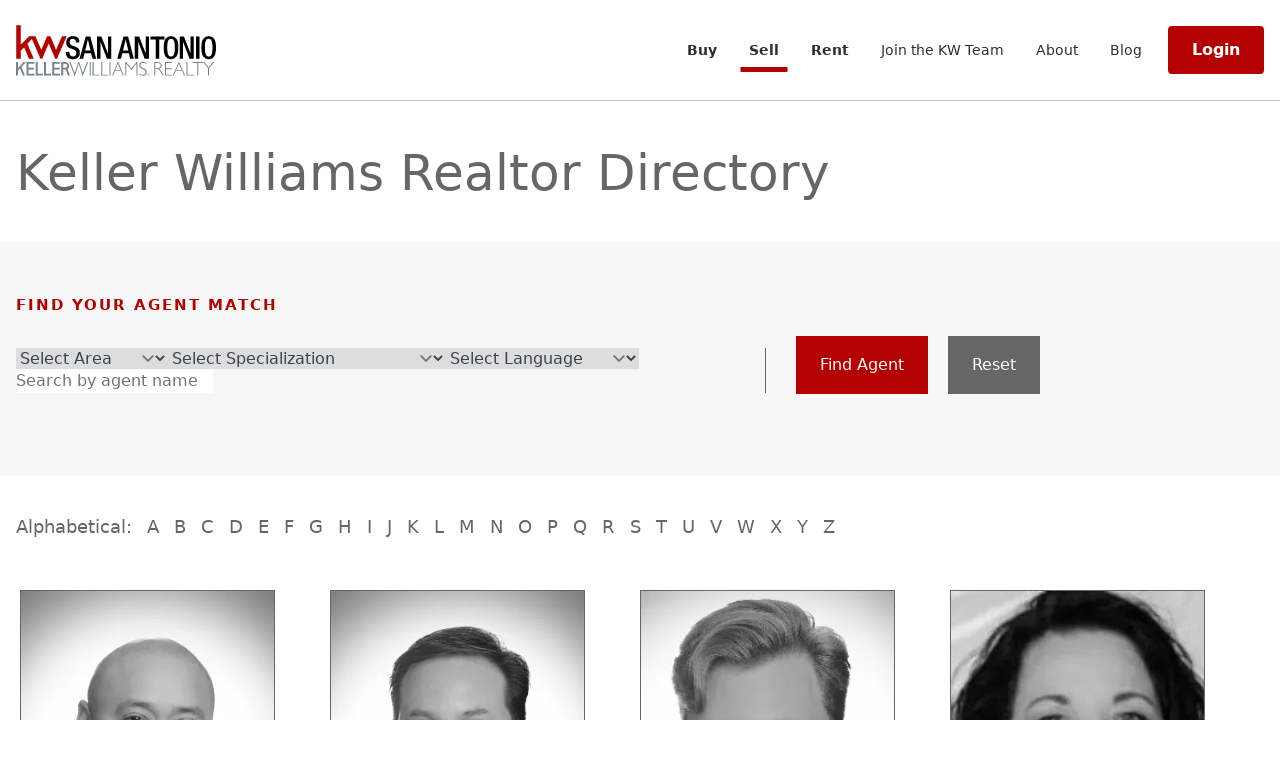

--- FILE ---
content_type: text/html; charset=utf-8
request_url: https://www.kwsanantonio.com/our-agents
body_size: 40154
content:
<!DOCTYPE html><html lang="en" dir="ltr"><head><meta charSet="utf-8"/><meta name="viewport" content="width=device-width"/><meta name="next-head-count" content="2"/><link rel="stylesheet" href="https://cdnjs.cloudflare.com/ajax/libs/font-awesome/6.0.0-beta3/css/all.min.css"/><meta charSet="utf-8"/><link data-next-font="" rel="preconnect" href="/" crossorigin="anonymous"/><link rel="preload" href="/_next/static/css/bd0b2717d6b64a7e.css" as="style"/><link rel="stylesheet" href="/_next/static/css/bd0b2717d6b64a7e.css" data-n-g=""/><noscript data-n-css=""></noscript><script defer="" nomodule="" src="/_next/static/chunks/polyfills-42372ed130431b0a.js"></script><script src="/_next/static/chunks/webpack-c42faa8efcb12155.js" defer=""></script><script src="/_next/static/chunks/framework-945b357d4a851f4b.js" defer=""></script><script src="/_next/static/chunks/main-5c7b00b64c0bfdd0.js" defer=""></script><script src="/_next/static/chunks/pages/_app-b3af491b1619c42d.js" defer=""></script><script src="/_next/static/chunks/4057-0418b0e43240a2c3.js" defer=""></script><script src="/_next/static/chunks/5732-bc76db38b73574a4.js" defer=""></script><script src="/_next/static/chunks/5935-e05ef02fb09ba4f2.js" defer=""></script><script src="/_next/static/chunks/9592-2d471e58b5ae6d6b.js" defer=""></script><script src="/_next/static/chunks/pages/our-agents-d3b17f94cb83dece.js" defer=""></script><script src="/_next/static/sv_PQd2TTU0AMOZ6-BQ7w/_buildManifest.js" defer=""></script><script src="/_next/static/sv_PQd2TTU0AMOZ6-BQ7w/_ssgManifest.js" defer=""></script></head><body><noscript><iframe src="https://www.googletagmanager.com/ns.html?id=GTM-NDWF2L4F" height="0" width="0" style="display:none;visibility:hidden"></iframe></noscript><div id="__next"><div>Loading...</div><div class="Toastify"></div></div><div data-nosnippet="true"><script id="__NEXT_DATA__" type="application/json">{"props":{"pageProps":{"data":{"items":[{"type":"node--agent","id":"a0f6836f-982f-4d02-b470-2ba457a65529","drupal_internal__nid":964,"drupal_internal__vid":1374,"langcode":"en","revision_timestamp":"2024-08-21T17:37:01+00:00","status":true,"title":"Gaspar Dominguez","created":"2024-08-21T17:37:01+00:00","changed":"2024-10-23T17:44:31+00:00","promote":true,"sticky":false,"default_langcode":true,"revision_translation_affected":true,"metatag":[{"tag":"meta","attributes":{"name":"title","content":"KW San Antonio | Gaspar Dominguez"}},{"tag":"meta","attributes":{"name":"description","content":""}}],"path":{"alias":"/our-agents/gaspar-dominguez","pid":1015,"langcode":"en"},"field_agent_bio":{"value":"Thank you for considering me for your real estate needs. I am committed to streamlining the process and making it as worry-free as possible. As a 22-year Air Force veteran, I’ve had the opportunity to travel the world and experience diverse cultures and lifestyles. As a family man, I understand the challenges of moving and relocating to a new area.\n\nAfter retiring from the military, I pursued my interest in real estate, driven by my passion for helping others. This field allows me to assist clients in achieving their goals of finding, selling, or investing in their next home. Please don’t hesitate to reach out if you have any questions. I look forward to working with you and meeting all of your real estate needs. When I'm not assisting clients, I enjoy working out at the gym and playing golf.","format":"full_html","processed":"Thank you for considering me for your real estate needs. I am committed to streamlining the process and making it as worry-free as possible. As a 22-year Air Force veteran, I’ve had the opportunity to travel the world and experience diverse cultures and lifestyles. As a family man, I understand the challenges of moving and relocating to a new area.\n\nAfter retiring from the military, I pursued my interest in real estate, driven by my passion for helping others. This field allows me to assist clients in achieving their goals of finding, selling, or investing in their next home. Please don’t hesitate to reach out if you have any questions. I look forward to working with you and meeting all of your real estate needs. When I'm not assisting clients, I enjoy working out at the gym and playing golf."},"field_agent_bio_plain_text":null,"field_agent_id":"2925680000163122207","field_agent_name":null,"field_agent_status":"Active Agent","field_agent_website":"https://gaspar-dominguez.kw.com/","field_associate_phone":"8305074234","field_central_hill_country_mls_":null,"field_commold":null,"field_created_by":null,"field_created_time":"2024-07-30T20:03:53-05:00","field_ctx_agent_id":null,"field_display_veteran_on_profil":null,"field_drive":null,"field_eligible_for_leads":"No","field_email":"gaspardominguez.sa@gmail.com","field_email_for_leads":"gaspardominguez.sa@gmail.com","field_email_for_listings":"gaspardominguez.sa@gmail.com","field_entry_date":null,"field_expert_ranking":null,"field_facebook_business":"https://www.facebook.com/pg/GasparDominguezRealtor/about/?ref=page_internal","field_first_name":"Gaspar","field_google_link":null,"field_group_name":null,"field_group_or_team_name":null,"field_has_bio":true,"field_has_photo":null,"field_has_socials":true,"field_has_video":null,"field_has_website":true,"field_headshot":null,"field_headshot_uploaded2024":true,"field_id":null,"field_import_done":null,"field_instagram":null,"field_kerrville_id":null,"field_kwsa_link":null,"field_landold":null,"field_languages":"Spanish","field_last_activity_time":"2024-10-01T09:35:39-05:00","field_last_name":"Dominguez","field_last_time_they_replied_to":null,"field_layout":null,"field_license_number":"706169","field_license_type":"Salesperson","field_linkedin":null,"field_locked__s":null,"field_mass_import":null,"field_member_account":"2801","field_member_photo":null,"field_member_role":"Buyer Specialist","field_modified_by":null,"field_modified_time":"2024-10-01T09:35:39-05:00","field_name":"24-07-30-2841","field_name_of_person_for_enteri":null,"field_new_form_email":null,"field_new_form_phone":null,"field_no_existing_profile":null,"field_office_name_to_display":"Heritage 1604","field_owner":null,"field_primary_office":"Keller Williams Heritage","field_profile_complete":"Yes","field_profile_status":"Live","field_profile_url":null,"field_propmgmtold":null,"field_record_image":null,"field_record_number":null,"field_regulated_niche_specialti":{"value":"[\"Residential Properties\"]","format":null,"processed":"\u003cp\u003e[\u0026quot;Residential Properties\u0026quot;]\u003c/p\u003e\n"},"field_role":null,"field_single_line_2":null,"field_single_line_3":null,"field_social_medias":null,"field_tag":{"value":"[{\"name\":\"Jhoanna\",\"id\":\"2925680000165664126\"},{\"name\":\"Bio OK\",\"id\":\"2925680000169572122\"}]","format":null,"processed":"\u003cp\u003e[{\u0026quot;name\u0026quot;:\u0026quot;Jhoanna\u0026quot;,\u0026quot;id\u0026quot;:\u0026quot;2925680000165664126\u0026quot;},{\u0026quot;name\u0026quot;:\u0026quot;Bio OK\u0026quot;,\u0026quot;id\u0026quot;:\u0026quot;2925680000169572122\u0026quot;}]\u003c/p\u003e\n"},"field_text_for_leads":"719-232-5376","field_text_for_listings":"719-232-5376","field_they_sent_an_sms_and_we_h":null,"field_tiktok":null,"field_trigger":true,"field_twitter":null,"field_unregulated_niche_special":{"value":"[\"Urban Real Estate,Historic Properties,Residential Homes,\"]","format":null,"processed":"\u003cp\u003e[\u0026quot;Urban Real Estate,Historic Properties,Residential Homes,\u0026quot;]\u003c/p\u003e\n"},"field_unsubscribed_mode":null,"field_unsubscribed_time":null,"field_url_title":"gaspar-dominguez","field_verified_from_survey":null,"field_video_link":null,"field_youtube":null,"field__approval":null,"field__approval_state":"approved","field__approved":true,"field__canvas_id":null,"field__currency_symbol":null,"field__editable":null,"field__field_states":null,"field__in_merge":null,"field__layout_id":null,"field__locked_for_me":null,"field__orchestration":null,"field__process_flow":null,"field__review":null,"field__review_process":null,"field__state":null,"field__zia_owner_assignment":"owner_recommendation_unavailable","links":{"self":{"href":"asset2:/jsonapi/node/agent/a0f6836f-982f-4d02-b470-2ba457a65529?resourceVersion=id%3A1374"}},"node_type":{"type":"node_type--node_type","id":"8c2ce535-8b61-42eb-9543-39005f371c2d","resourceIdObjMeta":{"drupal_internal__target_id":"agent"}},"revision_uid":null,"uid":null,"field_agent_image":{"type":"file--file","id":"ae52b6b1-a2c0-4010-9252-ea14fd84e8e9","drupal_internal__fid":2160,"langcode":"en","filename":"2925680000163122207--Dominguez_Gaspar_Realtor_Heritage.jpg","uri":{"value":"public://agent_photos/2925680000163122207--Dominguez_Gaspar_Realtor_Heritage.jpg","url":"/sites/default/files/agent_photos/2925680000163122207--Dominguez_Gaspar_Realtor_Heritage.jpg"},"filemime":"image/jpeg","filesize":902678,"status":true,"created":"2024-10-23T14:37:31+00:00","changed":"2024-10-23T14:37:31+00:00","image_style_uri":{"large":"asset2:/sites/default/files/styles/large/public/agent_photos/2925680000163122207--Dominguez_Gaspar_Realtor_Heritage.jpg","media_library":"asset2:/sites/default/files/styles/media_library/public/agent_photos/2925680000163122207--Dominguez_Gaspar_Realtor_Heritage.jpg","medium":"asset2:/sites/default/files/styles/medium/public/agent_photos/2925680000163122207--Dominguez_Gaspar_Realtor_Heritage.jpg","thumbnail":"asset2:/sites/default/files/styles/thumbnail/public/agent_photos/2925680000163122207--Dominguez_Gaspar_Realtor_Heritage.jpg","wide":"asset2:/sites/default/files/styles/wide/public/agent_photos/2925680000163122207--Dominguez_Gaspar_Realtor_Heritage.jpg","xx_large":"asset2:/sites/default/files/styles/xx_large/public/agent_photos/2925680000163122207--Dominguez_Gaspar_Realtor_Heritage.jpg","x_large":"asset2:/sites/default/files/styles/x_large/public/agent_photos/2925680000163122207--Dominguez_Gaspar_Realtor_Heritage.jpg"},"links":{"self":{"href":"asset2:/jsonapi/file/file/ae52b6b1-a2c0-4010-9252-ea14fd84e8e9"}},"resourceIdObjMeta":{"alt":"Agent: Gaspar Dominguez","title":null,"width":1200,"height":1800,"drupal_internal__target_id":2160},"uid":null,"relationshipNames":["uid"]},"field_geographical_areas":[{"type":"taxonomy_term--geographical_areas","id":"e544aba3-3bcf-4d5f-b863-6c33fc3b5091","drupal_internal__tid":35,"drupal_internal__revision_id":35,"langcode":"en","revision_created":"2024-08-21T17:32:25+00:00","status":true,"name":"North San Antonio","description":null,"weight":0,"changed":"2024-08-21T17:32:25+00:00","default_langcode":true,"revision_translation_affected":true,"metatag":[{"tag":"meta","attributes":{"name":"title","content":"North San Antonio | KW San Antonio"}}],"path":{"alias":null,"pid":null,"langcode":"en"},"links":{"self":{"href":"asset2:/jsonapi/taxonomy_term/geographical_areas/e544aba3-3bcf-4d5f-b863-6c33fc3b5091?resourceVersion=id%3A35"}},"resourceIdObjMeta":{"drupal_internal__target_id":35},"vid":{"type":"taxonomy_vocabulary--taxonomy_vocabulary","id":"b3070852-0898-4bbe-bc18-657d4c4fceb1","resourceIdObjMeta":{"drupal_internal__target_id":"geographical_areas"}},"revision_user":null,"parent":[{"type":"taxonomy_term--geographical_areas","id":"virtual","resourceIdObjMeta":{"links":{"help":{"href":"https://www.drupal.org/docs/8/modules/json-api/core-concepts#virtual","meta":{"about":"Usage and meaning of the 'virtual' resource identifier."}}}}}],"relationshipNames":["vid","revision_user","parent"]},{"type":"taxonomy_term--geographical_areas","id":"971b620e-5365-4ec4-a79c-4ca36e0d66fb","drupal_internal__tid":43,"drupal_internal__revision_id":43,"langcode":"en","revision_created":"2024-08-21T17:32:31+00:00","status":true,"name":"North East San Antonio","description":null,"weight":0,"changed":"2024-08-21T17:32:31+00:00","default_langcode":true,"revision_translation_affected":true,"metatag":[{"tag":"meta","attributes":{"name":"title","content":"North East San Antonio | KW San Antonio"}}],"path":{"alias":null,"pid":null,"langcode":"en"},"links":{"self":{"href":"asset2:/jsonapi/taxonomy_term/geographical_areas/971b620e-5365-4ec4-a79c-4ca36e0d66fb?resourceVersion=id%3A43"}},"resourceIdObjMeta":{"drupal_internal__target_id":43},"vid":{"type":"taxonomy_vocabulary--taxonomy_vocabulary","id":"b3070852-0898-4bbe-bc18-657d4c4fceb1","resourceIdObjMeta":{"drupal_internal__target_id":"geographical_areas"}},"revision_user":null,"parent":[{"type":"taxonomy_term--geographical_areas","id":"virtual","resourceIdObjMeta":{"links":{"help":{"href":"https://www.drupal.org/docs/8/modules/json-api/core-concepts#virtual","meta":{"about":"Usage and meaning of the 'virtual' resource identifier."}}}}}],"relationshipNames":["vid","revision_user","parent"]}],"relationshipNames":["node_type","revision_uid","uid","field_agent_image","field_geographical_areas"]},{"type":"node--agent","id":"cb98f6cd-d3e0-4d5e-a14f-b4b8ac0cd251","drupal_internal__nid":965,"drupal_internal__vid":1375,"langcode":"en","revision_timestamp":"2024-08-21T17:37:01+00:00","status":true,"title":"Daniel Rigau","created":"2024-08-21T17:37:01+00:00","changed":"2024-10-23T17:44:31+00:00","promote":true,"sticky":false,"default_langcode":true,"revision_translation_affected":true,"metatag":[{"tag":"meta","attributes":{"name":"title","content":"KW San Antonio | Daniel Rigau"}},{"tag":"meta","attributes":{"name":"description","content":""}}],"path":{"alias":"/our-agents/daniel-rigau","pid":1016,"langcode":"en"},"field_agent_bio":{"value":"Born in San Juan, Puerto Rico, Danny Rigau is a premier real estate agent in San Antonio, helping clients navigate one of life’s most important transactions. His unique combination of passions for business and construction has led to outstanding achievements in the industry.\n\nDanny holds Bachelor's degrees in Business and Marketing. With over 20 years of experience leading a General Contractor company and numerous successes in home flipping, he brings a wealth of knowledge and expertise to the table.\n\nTogether with his wife, he co-founded 787 Realty Group. This dynamic duo is dedicated to providing exceptional service and is confident in their ability to surpass your expectations.\n\nFluent in both English and Spanish, Danny and his team are ready to assist you in achieving your real estate goals.","format":"full_html","processed":"Born in San Juan, Puerto Rico, Danny Rigau is a premier real estate agent in San Antonio, helping clients navigate one of life’s most important transactions. His unique combination of passions for business and construction has led to outstanding achievements in the industry.\n\nDanny holds Bachelor's degrees in Business and Marketing. With over 20 years of experience leading a General Contractor company and numerous successes in home flipping, he brings a wealth of knowledge and expertise to the table.\n\nTogether with his wife, he co-founded 787 Realty Group. This dynamic duo is dedicated to providing exceptional service and is confident in their ability to surpass your expectations.\n\nFluent in both English and Spanish, Danny and his team are ready to assist you in achieving your real estate goals."},"field_agent_bio_plain_text":null,"field_agent_id":"2925680000163122206","field_agent_name":null,"field_agent_status":"Active Agent","field_agent_website":"www.787realty.com","field_associate_phone":"2107776683","field_central_hill_country_mls_":null,"field_commold":null,"field_created_by":null,"field_created_time":"2024-07-30T20:03:53-05:00","field_ctx_agent_id":null,"field_display_veteran_on_profil":null,"field_drive":null,"field_eligible_for_leads":"No","field_email":"danny@787realty.com","field_email_for_leads":"danny@787realty.com","field_email_for_listings":"danny@787realty.com","field_entry_date":null,"field_expert_ranking":null,"field_facebook_business":"https://www.facebook.com/787realtygroup/","field_first_name":"Daniel","field_google_link":null,"field_group_name":null,"field_group_or_team_name":null,"field_has_bio":true,"field_has_photo":null,"field_has_socials":true,"field_has_video":null,"field_has_website":true,"field_headshot":null,"field_headshot_uploaded2024":true,"field_id":null,"field_import_done":null,"field_instagram":null,"field_kerrville_id":null,"field_kwsa_link":null,"field_landold":null,"field_languages":"Spanish","field_last_activity_time":"2024-10-01T09:38:09-05:00","field_last_name":"Rigau","field_last_time_they_replied_to":null,"field_layout":null,"field_license_number":"685734","field_license_type":"Salesperson","field_linkedin":"https://www.linkedin.com/feed/","field_locked__s":null,"field_mass_import":null,"field_member_account":"2133","field_member_photo":null,"field_member_role":"Team Leader (Rainmaker)","field_modified_by":null,"field_modified_time":"2024-10-01T09:38:09-05:00","field_name":"24-07-30-2840","field_name_of_person_for_enteri":null,"field_new_form_email":null,"field_new_form_phone":null,"field_no_existing_profile":null,"field_office_name_to_display":"Heritage 1604","field_owner":null,"field_primary_office":"Keller Williams Heritage","field_profile_complete":"Yes","field_profile_status":"Live","field_profile_url":null,"field_propmgmtold":null,"field_record_image":null,"field_record_number":null,"field_regulated_niche_specialti":{"value":"[\"Residential Properties\"]","format":null,"processed":"\u003cp\u003e[\u0026quot;Residential Properties\u0026quot;]\u003c/p\u003e\n"},"field_role":null,"field_single_line_2":null,"field_single_line_3":null,"field_social_medias":null,"field_tag":{"value":"[{\"name\":\"Jhoanna\",\"id\":\"2925680000165664126\"},{\"name\":\"Bio OK\",\"id\":\"2925680000169572122\"}]","format":null,"processed":"\u003cp\u003e[{\u0026quot;name\u0026quot;:\u0026quot;Jhoanna\u0026quot;,\u0026quot;id\u0026quot;:\u0026quot;2925680000165664126\u0026quot;},{\u0026quot;name\u0026quot;:\u0026quot;Bio OK\u0026quot;,\u0026quot;id\u0026quot;:\u0026quot;2925680000169572122\u0026quot;}]\u003c/p\u003e\n"},"field_text_for_leads":"(210) 777-6683","field_text_for_listings":"(210) 777-6683","field_they_sent_an_sms_and_we_h":null,"field_tiktok":null,"field_trigger":true,"field_twitter":null,"field_unregulated_niche_special":{"value":"[\"Residential Homes\",\"Investment Properties\"]","format":null,"processed":"\u003cp\u003e[\u0026quot;Residential Homes\u0026quot;,\u0026quot;Investment Properties\u0026quot;]\u003c/p\u003e\n"},"field_unsubscribed_mode":null,"field_unsubscribed_time":null,"field_url_title":"daniel-rigau","field_verified_from_survey":null,"field_video_link":null,"field_youtube":null,"field__approval":null,"field__approval_state":"approved","field__approved":true,"field__canvas_id":null,"field__currency_symbol":null,"field__editable":null,"field__field_states":null,"field__in_merge":null,"field__layout_id":null,"field__locked_for_me":null,"field__orchestration":null,"field__process_flow":null,"field__review":null,"field__review_process":null,"field__state":null,"field__zia_owner_assignment":"owner_recommendation_unavailable","links":{"self":{"href":"asset2:/jsonapi/node/agent/cb98f6cd-d3e0-4d5e-a14f-b4b8ac0cd251?resourceVersion=id%3A1375"}},"node_type":{"type":"node_type--node_type","id":"8c2ce535-8b61-42eb-9543-39005f371c2d","resourceIdObjMeta":{"drupal_internal__target_id":"agent"}},"revision_uid":null,"uid":null,"field_agent_image":{"type":"file--file","id":"6281f919-4b7a-4142-a2e0-5858815d883c","drupal_internal__fid":2161,"langcode":"en","filename":"2925680000163122206--Rigau_Daniel_Realtor_Heritage.jpg","uri":{"value":"public://agent_photos/2925680000163122206--Rigau_Daniel_Realtor_Heritage.jpg","url":"/sites/default/files/agent_photos/2925680000163122206--Rigau_Daniel_Realtor_Heritage.jpg"},"filemime":"image/jpeg","filesize":834420,"status":true,"created":"2024-10-23T14:37:31+00:00","changed":"2024-10-23T14:37:31+00:00","image_style_uri":{"large":"asset2:/sites/default/files/styles/large/public/agent_photos/2925680000163122206--Rigau_Daniel_Realtor_Heritage.jpg","media_library":"asset2:/sites/default/files/styles/media_library/public/agent_photos/2925680000163122206--Rigau_Daniel_Realtor_Heritage.jpg","medium":"asset2:/sites/default/files/styles/medium/public/agent_photos/2925680000163122206--Rigau_Daniel_Realtor_Heritage.jpg","thumbnail":"asset2:/sites/default/files/styles/thumbnail/public/agent_photos/2925680000163122206--Rigau_Daniel_Realtor_Heritage.jpg","wide":"asset2:/sites/default/files/styles/wide/public/agent_photos/2925680000163122206--Rigau_Daniel_Realtor_Heritage.jpg","xx_large":"asset2:/sites/default/files/styles/xx_large/public/agent_photos/2925680000163122206--Rigau_Daniel_Realtor_Heritage.jpg","x_large":"asset2:/sites/default/files/styles/x_large/public/agent_photos/2925680000163122206--Rigau_Daniel_Realtor_Heritage.jpg"},"links":{"self":{"href":"asset2:/jsonapi/file/file/6281f919-4b7a-4142-a2e0-5858815d883c"}},"resourceIdObjMeta":{"alt":"Agent: Daniel Rigau","title":null,"width":1200,"height":1800,"drupal_internal__target_id":2161},"uid":null,"relationshipNames":["uid"]},"field_geographical_areas":[{"type":"taxonomy_term--geographical_areas","id":"971b620e-5365-4ec4-a79c-4ca36e0d66fb","drupal_internal__tid":43,"drupal_internal__revision_id":43,"langcode":"en","revision_created":"2024-08-21T17:32:31+00:00","status":true,"name":"North East San Antonio","description":null,"weight":0,"changed":"2024-08-21T17:32:31+00:00","default_langcode":true,"revision_translation_affected":true,"metatag":[{"tag":"meta","attributes":{"name":"title","content":"North East San Antonio | KW San Antonio"}}],"path":{"alias":null,"pid":null,"langcode":"en"},"links":{"self":{"href":"asset2:/jsonapi/taxonomy_term/geographical_areas/971b620e-5365-4ec4-a79c-4ca36e0d66fb?resourceVersion=id%3A43"}},"resourceIdObjMeta":{"drupal_internal__target_id":43},"vid":{"type":"taxonomy_vocabulary--taxonomy_vocabulary","id":"b3070852-0898-4bbe-bc18-657d4c4fceb1","resourceIdObjMeta":{"drupal_internal__target_id":"geographical_areas"}},"revision_user":null,"parent":[{"type":"taxonomy_term--geographical_areas","id":"virtual","resourceIdObjMeta":{"links":{"help":{"href":"https://www.drupal.org/docs/8/modules/json-api/core-concepts#virtual","meta":{"about":"Usage and meaning of the 'virtual' resource identifier."}}}}}],"relationshipNames":["vid","revision_user","parent"]},{"type":"taxonomy_term--geographical_areas","id":"e544aba3-3bcf-4d5f-b863-6c33fc3b5091","drupal_internal__tid":35,"drupal_internal__revision_id":35,"langcode":"en","revision_created":"2024-08-21T17:32:25+00:00","status":true,"name":"North San Antonio","description":null,"weight":0,"changed":"2024-08-21T17:32:25+00:00","default_langcode":true,"revision_translation_affected":true,"metatag":[{"tag":"meta","attributes":{"name":"title","content":"North San Antonio | KW San Antonio"}}],"path":{"alias":null,"pid":null,"langcode":"en"},"links":{"self":{"href":"asset2:/jsonapi/taxonomy_term/geographical_areas/e544aba3-3bcf-4d5f-b863-6c33fc3b5091?resourceVersion=id%3A35"}},"resourceIdObjMeta":{"drupal_internal__target_id":35},"vid":{"type":"taxonomy_vocabulary--taxonomy_vocabulary","id":"b3070852-0898-4bbe-bc18-657d4c4fceb1","resourceIdObjMeta":{"drupal_internal__target_id":"geographical_areas"}},"revision_user":null,"parent":[{"type":"taxonomy_term--geographical_areas","id":"virtual","resourceIdObjMeta":{"links":{"help":{"href":"https://www.drupal.org/docs/8/modules/json-api/core-concepts#virtual","meta":{"about":"Usage and meaning of the 'virtual' resource identifier."}}}}}],"relationshipNames":["vid","revision_user","parent"]},{"type":"taxonomy_term--geographical_areas","id":"a71419bd-aa5b-4b19-8206-1b0241afa1a4","drupal_internal__tid":38,"drupal_internal__revision_id":38,"langcode":"en","revision_created":"2024-08-21T17:32:28+00:00","status":true,"name":"North West San Antonio","description":null,"weight":0,"changed":"2024-08-21T17:32:28+00:00","default_langcode":true,"revision_translation_affected":true,"metatag":[{"tag":"meta","attributes":{"name":"title","content":"North West San Antonio | KW San Antonio"}}],"path":{"alias":null,"pid":null,"langcode":"en"},"links":{"self":{"href":"asset2:/jsonapi/taxonomy_term/geographical_areas/a71419bd-aa5b-4b19-8206-1b0241afa1a4?resourceVersion=id%3A38"}},"resourceIdObjMeta":{"drupal_internal__target_id":38},"vid":{"type":"taxonomy_vocabulary--taxonomy_vocabulary","id":"b3070852-0898-4bbe-bc18-657d4c4fceb1","resourceIdObjMeta":{"drupal_internal__target_id":"geographical_areas"}},"revision_user":null,"parent":[{"type":"taxonomy_term--geographical_areas","id":"virtual","resourceIdObjMeta":{"links":{"help":{"href":"https://www.drupal.org/docs/8/modules/json-api/core-concepts#virtual","meta":{"about":"Usage and meaning of the 'virtual' resource identifier."}}}}}],"relationshipNames":["vid","revision_user","parent"]},{"type":"taxonomy_term--geographical_areas","id":"843ce486-eabb-4a2e-9873-c63a23864da5","drupal_internal__tid":36,"drupal_internal__revision_id":36,"langcode":"en","revision_created":"2024-08-21T17:32:25+00:00","status":true,"name":"Schertz/Cibolo","description":null,"weight":0,"changed":"2024-08-21T17:32:25+00:00","default_langcode":true,"revision_translation_affected":true,"metatag":[{"tag":"meta","attributes":{"name":"title","content":"Schertz/Cibolo | KW San Antonio"}}],"path":{"alias":null,"pid":null,"langcode":"en"},"links":{"self":{"href":"asset2:/jsonapi/taxonomy_term/geographical_areas/843ce486-eabb-4a2e-9873-c63a23864da5?resourceVersion=id%3A36"}},"resourceIdObjMeta":{"drupal_internal__target_id":36},"vid":{"type":"taxonomy_vocabulary--taxonomy_vocabulary","id":"b3070852-0898-4bbe-bc18-657d4c4fceb1","resourceIdObjMeta":{"drupal_internal__target_id":"geographical_areas"}},"revision_user":null,"parent":[{"type":"taxonomy_term--geographical_areas","id":"virtual","resourceIdObjMeta":{"links":{"help":{"href":"https://www.drupal.org/docs/8/modules/json-api/core-concepts#virtual","meta":{"about":"Usage and meaning of the 'virtual' resource identifier."}}}}}],"relationshipNames":["vid","revision_user","parent"]},{"type":"taxonomy_term--geographical_areas","id":"273254b2-816e-429b-b3eb-c9356b2967d4","drupal_internal__tid":39,"drupal_internal__revision_id":39,"langcode":"en","revision_created":"2024-08-21T17:32:28+00:00","status":true,"name":"West San Antonio","description":null,"weight":0,"changed":"2024-08-21T17:32:28+00:00","default_langcode":true,"revision_translation_affected":true,"metatag":[{"tag":"meta","attributes":{"name":"title","content":"West San Antonio | KW San Antonio"}}],"path":{"alias":null,"pid":null,"langcode":"en"},"links":{"self":{"href":"asset2:/jsonapi/taxonomy_term/geographical_areas/273254b2-816e-429b-b3eb-c9356b2967d4?resourceVersion=id%3A39"}},"resourceIdObjMeta":{"drupal_internal__target_id":39},"vid":{"type":"taxonomy_vocabulary--taxonomy_vocabulary","id":"b3070852-0898-4bbe-bc18-657d4c4fceb1","resourceIdObjMeta":{"drupal_internal__target_id":"geographical_areas"}},"revision_user":null,"parent":[{"type":"taxonomy_term--geographical_areas","id":"virtual","resourceIdObjMeta":{"links":{"help":{"href":"https://www.drupal.org/docs/8/modules/json-api/core-concepts#virtual","meta":{"about":"Usage and meaning of the 'virtual' resource identifier."}}}}}],"relationshipNames":["vid","revision_user","parent"]}],"relationshipNames":["node_type","revision_uid","uid","field_agent_image","field_geographical_areas"]},{"type":"node--agent","id":"d6845570-8cce-40fb-816c-f9a8890b39d5","drupal_internal__nid":966,"drupal_internal__vid":1376,"langcode":"en","revision_timestamp":"2024-08-21T17:37:01+00:00","status":true,"title":"Easton Smith","created":"2024-08-21T17:37:01+00:00","changed":"2024-10-23T17:44:31+00:00","promote":true,"sticky":false,"default_langcode":true,"revision_translation_affected":true,"metatag":[{"tag":"meta","attributes":{"name":"title","content":"KW San Antonio | Easton Smith"}},{"tag":"meta","attributes":{"name":"description","content":""}}],"path":{"alias":"/our-agents/easton-smith","pid":1017,"langcode":"en"},"field_agent_bio":{"value":"Easton Smith's primary goal is to help you and your family find the perfect home that meets all your needs. His experience in real estate has been quite diverse, as he and his wife have been active in various sectors, including overseas residential properties, personal residences, and income properties. Most recently, Easton served as a trustee for several multi-million dollar properties in Los Angeles and Malibu.\n\nHe has a proven track record of acquiring, improving, and reselling real estate investments for significant profit. Easton's true passion lies in the concept of home and the comfort it provides for everyone. He feels honored to assist others in finding their ideal living spaces.\n\nHis effective negotiating skills were honed while serving as President of a helicopter company in Los Angeles, where he established a high-end charter operation catering to prominent entrepreneurs, philanthropists, and A-list actors and musicians.\n\nAn accomplished commercial helicopter pilot, Easton specialized in landing on skyscrapers, yachts, and private landing pads. He also participated in aerial firefighting with the United States Forest Service and Cal Fire, serving as a long-line pilot in efforts to combat forest fires.\n\nBefore his aviation career, Easton and his wife were professional ballet dancers who toured the United States and the world. He has also starred in a Broadway show and toured in musical theatre productions. After living in various locations across the U.S., Easton and his family chose Texas as their home, captivated by the beauty and opportunities of the hill country.","format":"full_html","processed":"Easton Smith's primary goal is to help you and your family find the perfect home that meets all your needs. His experience in real estate has been quite diverse, as he and his wife have been active in various sectors, including overseas residential properties, personal residences, and income properties. Most recently, Easton served as a trustee for several multi-million dollar properties in Los Angeles and Malibu.\n\nHe has a proven track record of acquiring, improving, and reselling real estate investments for significant profit. Easton's true passion lies in the concept of home and the comfort it provides for everyone. He feels honored to assist others in finding their ideal living spaces.\n\nHis effective negotiating skills were honed while serving as President of a helicopter company in Los Angeles, where he established a high-end charter operation catering to prominent entrepreneurs, philanthropists, and A-list actors and musicians.\n\nAn accomplished commercial helicopter pilot, Easton specialized in landing on skyscrapers, yachts, and private landing pads. He also participated in aerial firefighting with the United States Forest Service and Cal Fire, serving as a long-line pilot in efforts to combat forest fires.\n\nBefore his aviation career, Easton and his wife were professional ballet dancers who toured the United States and the world. He has also starred in a Broadway show and toured in musical theatre productions. After living in various locations across the U.S., Easton and his family chose Texas as their home, captivated by the beauty and opportunities of the hill country."},"field_agent_bio_plain_text":null,"field_agent_id":"2925680000163122205","field_agent_name":null,"field_agent_status":"Active Agent","field_agent_website":"https://emeraldhausgroup.com/","field_associate_phone":"512-995-5555","field_central_hill_country_mls_":null,"field_commold":null,"field_created_by":null,"field_created_time":"2024-07-30T20:03:53-05:00","field_ctx_agent_id":"824065753","field_display_veteran_on_profil":null,"field_drive":null,"field_eligible_for_leads":"No","field_email":"Easton@EmeraldHaus.com","field_email_for_leads":"Easton@emeraldhaus.com","field_email_for_listings":"Easton@emeraldhaus.com","field_entry_date":null,"field_expert_ranking":null,"field_facebook_business":"https://www.facebook.com/EmeraldHausGroup","field_first_name":"Easton","field_google_link":"https://docs.google.com/spreadsheets/d/1NDvKZ8Zqtl_WZoLfWtbt5gkXOOPw-bKXojUthIKCiEE/edit?usp=drive_link","field_group_name":null,"field_group_or_team_name":null,"field_has_bio":true,"field_has_photo":null,"field_has_socials":true,"field_has_video":null,"field_has_website":true,"field_headshot":null,"field_headshot_uploaded2024":null,"field_id":null,"field_import_done":true,"field_instagram":null,"field_kerrville_id":null,"field_kwsa_link":null,"field_landold":null,"field_languages":null,"field_last_activity_time":"2024-10-16T14:44:46-05:00","field_last_name":"Smith","field_last_time_they_replied_to":null,"field_layout":null,"field_license_number":"689273","field_license_type":"Salesperson","field_linkedin":null,"field_locked__s":null,"field_mass_import":true,"field_member_account":"2264","field_member_photo":null,"field_member_role":"Team Leader (Rainmaker)","field_modified_by":null,"field_modified_time":"2024-10-16T14:44:46-05:00","field_name":"24-07-30-2839","field_name_of_person_for_enteri":null,"field_new_form_email":null,"field_new_form_phone":null,"field_no_existing_profile":null,"field_office_name_to_display":"New Braunfels","field_owner":null,"field_primary_office":"New Braunfels","field_profile_complete":"Yes","field_profile_status":"Live","field_profile_url":null,"field_propmgmtold":null,"field_record_image":null,"field_record_number":null,"field_regulated_niche_specialti":{"value":"[\"Residential Properties\"]","format":null,"processed":"\u003cp\u003e[\u0026quot;Residential Properties\u0026quot;]\u003c/p\u003e\n"},"field_role":null,"field_single_line_2":"824065753","field_single_line_3":null,"field_social_medias":null,"field_tag":{"value":"[{\"name\":\"Jhoanna\",\"id\":\"2925680000165664126\"},{\"name\":\"Bio OK\",\"id\":\"2925680000169572122\"},{\"name\":\"Jay Lcomp\",\"id\":\"2925680000171309031\"}]","format":null,"processed":"\u003cp\u003e[{\u0026quot;name\u0026quot;:\u0026quot;Jhoanna\u0026quot;,\u0026quot;id\u0026quot;:\u0026quot;2925680000165664126\u0026quot;},{\u0026quot;name\u0026quot;:\u0026quot;Bio OK\u0026quot;,\u0026quot;id\u0026quot;:\u0026quot;2925680000169572122\u0026quot;},{\u0026quot;name\u0026quot;:\u0026quot;Jay Lcomp\u0026quot;,\u0026quot;id\u0026quot;:\u0026quot;2925680000171309031\u0026quot;}]\u003c/p\u003e\n"},"field_text_for_leads":"512-995-5555","field_text_for_listings":"512-995-5555","field_they_sent_an_sms_and_we_h":null,"field_tiktok":null,"field_trigger":null,"field_twitter":null,"field_unregulated_niche_special":{"value":"[\"Luxury Homes,Residential Homes,\"]","format":null,"processed":"\u003cp\u003e[\u0026quot;Luxury Homes,Residential Homes,\u0026quot;]\u003c/p\u003e\n"},"field_unsubscribed_mode":null,"field_unsubscribed_time":null,"field_url_title":"easton-smith","field_verified_from_survey":null,"field_video_link":null,"field_youtube":null,"field__approval":null,"field__approval_state":"approved","field__approved":true,"field__canvas_id":null,"field__currency_symbol":null,"field__editable":null,"field__field_states":null,"field__in_merge":null,"field__layout_id":null,"field__locked_for_me":null,"field__orchestration":null,"field__process_flow":null,"field__review":null,"field__review_process":null,"field__state":null,"field__zia_owner_assignment":"owner_recommendation_unavailable","links":{"self":{"href":"asset2:/jsonapi/node/agent/d6845570-8cce-40fb-816c-f9a8890b39d5?resourceVersion=id%3A1376"}},"node_type":{"type":"node_type--node_type","id":"8c2ce535-8b61-42eb-9543-39005f371c2d","resourceIdObjMeta":{"drupal_internal__target_id":"agent"}},"revision_uid":null,"uid":null,"field_agent_image":{"type":"file--file","id":"898fc683-c546-4f8b-a011-abc55527ddd9","drupal_internal__fid":2162,"langcode":"en","filename":"2925680000163122205--EastonWebFile_3.jpg","uri":{"value":"public://agent_photos/2925680000163122205--EastonWebFile_3.jpg","url":"/sites/default/files/agent_photos/2925680000163122205--EastonWebFile_3.jpg"},"filemime":"image/jpeg","filesize":53394,"status":true,"created":"2024-10-23T14:37:31+00:00","changed":"2024-10-23T14:37:31+00:00","image_style_uri":{"large":"asset2:/sites/default/files/styles/large/public/agent_photos/2925680000163122205--EastonWebFile_3.jpg","media_library":"asset2:/sites/default/files/styles/media_library/public/agent_photos/2925680000163122205--EastonWebFile_3.jpg","medium":"asset2:/sites/default/files/styles/medium/public/agent_photos/2925680000163122205--EastonWebFile_3.jpg","thumbnail":"asset2:/sites/default/files/styles/thumbnail/public/agent_photos/2925680000163122205--EastonWebFile_3.jpg","wide":"asset2:/sites/default/files/styles/wide/public/agent_photos/2925680000163122205--EastonWebFile_3.jpg","xx_large":"asset2:/sites/default/files/styles/xx_large/public/agent_photos/2925680000163122205--EastonWebFile_3.jpg","x_large":"asset2:/sites/default/files/styles/x_large/public/agent_photos/2925680000163122205--EastonWebFile_3.jpg"},"links":{"self":{"href":"asset2:/jsonapi/file/file/898fc683-c546-4f8b-a011-abc55527ddd9"}},"resourceIdObjMeta":{"alt":"Agent: Easton Smith","title":null,"width":265,"height":265,"drupal_internal__target_id":2162},"uid":null,"relationshipNames":["uid"]},"field_geographical_areas":[{"type":"taxonomy_term--geographical_areas","id":"e544aba3-3bcf-4d5f-b863-6c33fc3b5091","drupal_internal__tid":35,"drupal_internal__revision_id":35,"langcode":"en","revision_created":"2024-08-21T17:32:25+00:00","status":true,"name":"North San Antonio","description":null,"weight":0,"changed":"2024-08-21T17:32:25+00:00","default_langcode":true,"revision_translation_affected":true,"metatag":[{"tag":"meta","attributes":{"name":"title","content":"North San Antonio | KW San Antonio"}}],"path":{"alias":null,"pid":null,"langcode":"en"},"links":{"self":{"href":"asset2:/jsonapi/taxonomy_term/geographical_areas/e544aba3-3bcf-4d5f-b863-6c33fc3b5091?resourceVersion=id%3A35"}},"resourceIdObjMeta":{"drupal_internal__target_id":35},"vid":{"type":"taxonomy_vocabulary--taxonomy_vocabulary","id":"b3070852-0898-4bbe-bc18-657d4c4fceb1","resourceIdObjMeta":{"drupal_internal__target_id":"geographical_areas"}},"revision_user":null,"parent":[{"type":"taxonomy_term--geographical_areas","id":"virtual","resourceIdObjMeta":{"links":{"help":{"href":"https://www.drupal.org/docs/8/modules/json-api/core-concepts#virtual","meta":{"about":"Usage and meaning of the 'virtual' resource identifier."}}}}}],"relationshipNames":["vid","revision_user","parent"]},{"type":"taxonomy_term--geographical_areas","id":"fb39e69a-e7c4-4a84-8a4a-c499bdce04e4","drupal_internal__tid":28,"drupal_internal__revision_id":28,"langcode":"en","revision_created":"2024-08-21T17:32:02+00:00","status":true,"name":"Lake McQueeney","description":null,"weight":0,"changed":"2024-08-21T17:32:02+00:00","default_langcode":true,"revision_translation_affected":true,"metatag":[{"tag":"meta","attributes":{"name":"title","content":"Lake McQueeney | KW San Antonio"}}],"path":{"alias":null,"pid":null,"langcode":"en"},"links":{"self":{"href":"asset2:/jsonapi/taxonomy_term/geographical_areas/fb39e69a-e7c4-4a84-8a4a-c499bdce04e4?resourceVersion=id%3A28"}},"resourceIdObjMeta":{"drupal_internal__target_id":28},"vid":{"type":"taxonomy_vocabulary--taxonomy_vocabulary","id":"b3070852-0898-4bbe-bc18-657d4c4fceb1","resourceIdObjMeta":{"drupal_internal__target_id":"geographical_areas"}},"revision_user":null,"parent":[{"type":"taxonomy_term--geographical_areas","id":"virtual","resourceIdObjMeta":{"links":{"help":{"href":"https://www.drupal.org/docs/8/modules/json-api/core-concepts#virtual","meta":{"about":"Usage and meaning of the 'virtual' resource identifier."}}}}}],"relationshipNames":["vid","revision_user","parent"]},{"type":"taxonomy_term--geographical_areas","id":"843ce486-eabb-4a2e-9873-c63a23864da5","drupal_internal__tid":36,"drupal_internal__revision_id":36,"langcode":"en","revision_created":"2024-08-21T17:32:25+00:00","status":true,"name":"Schertz/Cibolo","description":null,"weight":0,"changed":"2024-08-21T17:32:25+00:00","default_langcode":true,"revision_translation_affected":true,"metatag":[{"tag":"meta","attributes":{"name":"title","content":"Schertz/Cibolo | KW San Antonio"}}],"path":{"alias":null,"pid":null,"langcode":"en"},"links":{"self":{"href":"asset2:/jsonapi/taxonomy_term/geographical_areas/843ce486-eabb-4a2e-9873-c63a23864da5?resourceVersion=id%3A36"}},"resourceIdObjMeta":{"drupal_internal__target_id":36},"vid":{"type":"taxonomy_vocabulary--taxonomy_vocabulary","id":"b3070852-0898-4bbe-bc18-657d4c4fceb1","resourceIdObjMeta":{"drupal_internal__target_id":"geographical_areas"}},"revision_user":null,"parent":[{"type":"taxonomy_term--geographical_areas","id":"virtual","resourceIdObjMeta":{"links":{"help":{"href":"https://www.drupal.org/docs/8/modules/json-api/core-concepts#virtual","meta":{"about":"Usage and meaning of the 'virtual' resource identifier."}}}}}],"relationshipNames":["vid","revision_user","parent"]},{"type":"taxonomy_term--geographical_areas","id":"cc6a67fa-8856-433b-8ee6-1433bbb0fc29","drupal_internal__tid":45,"drupal_internal__revision_id":45,"langcode":"en","revision_created":"2024-08-21T17:32:39+00:00","status":true,"name":"North Hill Country","description":null,"weight":0,"changed":"2024-08-21T17:32:39+00:00","default_langcode":true,"revision_translation_affected":true,"metatag":[{"tag":"meta","attributes":{"name":"title","content":"North Hill Country | KW San Antonio"}}],"path":{"alias":null,"pid":null,"langcode":"en"},"links":{"self":{"href":"asset2:/jsonapi/taxonomy_term/geographical_areas/cc6a67fa-8856-433b-8ee6-1433bbb0fc29?resourceVersion=id%3A45"}},"resourceIdObjMeta":{"drupal_internal__target_id":45},"vid":{"type":"taxonomy_vocabulary--taxonomy_vocabulary","id":"b3070852-0898-4bbe-bc18-657d4c4fceb1","resourceIdObjMeta":{"drupal_internal__target_id":"geographical_areas"}},"revision_user":null,"parent":[{"type":"taxonomy_term--geographical_areas","id":"virtual","resourceIdObjMeta":{"links":{"help":{"href":"https://www.drupal.org/docs/8/modules/json-api/core-concepts#virtual","meta":{"about":"Usage and meaning of the 'virtual' resource identifier."}}}}}],"relationshipNames":["vid","revision_user","parent"]},{"type":"taxonomy_term--geographical_areas","id":"69e512ec-3722-44d4-bf54-30ffa842a98f","drupal_internal__tid":30,"drupal_internal__revision_id":30,"langcode":"en","revision_created":"2024-08-21T17:32:02+00:00","status":true,"name":"Central Hill Country","description":null,"weight":0,"changed":"2024-08-21T17:32:02+00:00","default_langcode":true,"revision_translation_affected":true,"metatag":[{"tag":"meta","attributes":{"name":"title","content":"Central Hill Country | KW San Antonio"}}],"path":{"alias":null,"pid":null,"langcode":"en"},"links":{"self":{"href":"asset2:/jsonapi/taxonomy_term/geographical_areas/69e512ec-3722-44d4-bf54-30ffa842a98f?resourceVersion=id%3A30"}},"resourceIdObjMeta":{"drupal_internal__target_id":30},"vid":{"type":"taxonomy_vocabulary--taxonomy_vocabulary","id":"b3070852-0898-4bbe-bc18-657d4c4fceb1","resourceIdObjMeta":{"drupal_internal__target_id":"geographical_areas"}},"revision_user":null,"parent":[{"type":"taxonomy_term--geographical_areas","id":"virtual","resourceIdObjMeta":{"links":{"help":{"href":"https://www.drupal.org/docs/8/modules/json-api/core-concepts#virtual","meta":{"about":"Usage and meaning of the 'virtual' resource identifier."}}}}}],"relationshipNames":["vid","revision_user","parent"]}],"relationshipNames":["node_type","revision_uid","uid","field_agent_image","field_geographical_areas"]},{"type":"node--agent","id":"fdec5ddd-0c60-4138-b867-42de035e938e","drupal_internal__nid":967,"drupal_internal__vid":1377,"langcode":"en","revision_timestamp":"2024-08-21T17:37:01+00:00","status":true,"title":"Judy Schlichting","created":"2024-08-21T17:37:01+00:00","changed":"2024-10-23T17:44:31+00:00","promote":true,"sticky":false,"default_langcode":true,"revision_translation_affected":true,"metatag":[{"tag":"meta","attributes":{"name":"title","content":"KW San Antonio | Judy Schlichting"}},{"tag":"meta","attributes":{"name":"description","content":""}}],"path":{"alias":"/our-agents/judy-schlichting","pid":1018,"langcode":"en"},"field_agent_bio":{"value":"I have been an optimistic part of the local Real Estate and Building community since 1997, with very strong work ethics and community involvement.  I have served on the Central Texas Board of Realtors as a Director and worked on many other committees.  I am a member in good standing with the National Association of Realtors and the Texas Association of Realtors.  I have worked with the New Braunfels Chamber of Commerce tourism Committee to help bring tourism to New Braunfels. \n\nI am native of New Braunfels \u0026 have been in the area for most of my life, giving me the expertise and knowledge of the market that is invaluable to the clients I serve.","format":"full_html","processed":"I have been an optimistic part of the local Real Estate and Building community since 1997, with very strong work ethics and community involvement.  I have served on the Central Texas Board of Realtors as a Director and worked on many other committees.  I am a member in good standing with the National Association of Realtors and the Texas Association of Realtors.  I have worked with the New Braunfels Chamber of Commerce tourism Committee to help bring tourism to New Braunfels. \n\nI am native of New Braunfels \u0026amp; have been in the area for most of my life, giving me the expertise and knowledge of the market that is invaluable to the clients I serve."},"field_agent_bio_plain_text":null,"field_agent_id":"2925680000163122204","field_agent_name":null,"field_agent_status":"Active Agent","field_agent_website":"https://judyschlichting.kw.com/","field_associate_phone":"830-743-0464","field_central_hill_country_mls_":null,"field_commold":null,"field_created_by":null,"field_created_time":"2024-07-30T20:03:53-05:00","field_ctx_agent_id":"Judy Schlichting","field_display_veteran_on_profil":null,"field_drive":null,"field_eligible_for_leads":"No","field_email":"judyschlichting@kw.com","field_email_for_leads":"gruenegroup@gmail.com","field_email_for_listings":"gruenegroup@gmail.com","field_entry_date":null,"field_expert_ranking":null,"field_facebook_business":"https://www.facebook.com/homes.in.gruene/","field_first_name":"Judy","field_google_link":"https://docs.google.com/spreadsheets/d/1b_0dJYmMJd_LVLwLFveCWR6ihzfON4PO-adA0uvqlP8/edit?usp=sharing","field_group_name":null,"field_group_or_team_name":null,"field_has_bio":true,"field_has_photo":null,"field_has_socials":true,"field_has_video":null,"field_has_website":true,"field_headshot":null,"field_headshot_uploaded2024":null,"field_id":null,"field_import_done":null,"field_instagram":"https://www.instagram.com/gruenegroup/","field_kerrville_id":null,"field_kwsa_link":null,"field_landold":null,"field_languages":null,"field_last_activity_time":"2024-10-10T08:35:07-05:00","field_last_name":"Schlichting","field_last_time_they_replied_to":null,"field_layout":null,"field_license_number":"464955","field_license_type":"Salesperson","field_linkedin":"https://www.linkedin.com/in/tim-schlichting-50790126","field_locked__s":null,"field_mass_import":true,"field_member_account":"2040","field_member_photo":null,"field_member_role":"Individual Associate","field_modified_by":null,"field_modified_time":"2024-10-10T08:35:07-05:00","field_name":"24-07-30-2838","field_name_of_person_for_enteri":null,"field_new_form_email":null,"field_new_form_phone":null,"field_no_existing_profile":null,"field_office_name_to_display":"New Braunfels","field_owner":null,"field_primary_office":"New Braunfels","field_profile_complete":"Yes","field_profile_status":"Live","field_profile_url":null,"field_propmgmtold":null,"field_record_image":null,"field_record_number":null,"field_regulated_niche_specialti":{"value":"[\"Residential Properties\"]","format":null,"processed":"\u003cp\u003e[\u0026quot;Residential Properties\u0026quot;]\u003c/p\u003e\n"},"field_role":null,"field_single_line_2":null,"field_single_line_3":null,"field_social_medias":null,"field_tag":{"value":"[{\"name\":\"Jhoanna\",\"id\":\"2925680000165664126\"},{\"name\":\"Follow up-SocialsComp\",\"id\":\"2925680000165664083\"},{\"name\":\"Bio OK\",\"id\":\"2925680000169572122\"}]","format":null,"processed":"\u003cp\u003e[{\u0026quot;name\u0026quot;:\u0026quot;Jhoanna\u0026quot;,\u0026quot;id\u0026quot;:\u0026quot;2925680000165664126\u0026quot;},{\u0026quot;name\u0026quot;:\u0026quot;Follow up-SocialsComp\u0026quot;,\u0026quot;id\u0026quot;:\u0026quot;2925680000165664083\u0026quot;},{\u0026quot;name\u0026quot;:\u0026quot;Bio OK\u0026quot;,\u0026quot;id\u0026quot;:\u0026quot;2925680000169572122\u0026quot;}]\u003c/p\u003e\n"},"field_text_for_leads":"830-743-0464","field_text_for_listings":"830-743-0464","field_they_sent_an_sms_and_we_h":null,"field_tiktok":null,"field_trigger":true,"field_twitter":"https://twitter.com/SavvyRealtor","field_unregulated_niche_special":{"value":"[\"Waterfront Property,Historic Properties,Residential Homes,\"]","format":null,"processed":"\u003cp\u003e[\u0026quot;Waterfront Property,Historic Properties,Residential Homes,\u0026quot;]\u003c/p\u003e\n"},"field_unsubscribed_mode":null,"field_unsubscribed_time":null,"field_url_title":"judy-schlichting","field_verified_from_survey":null,"field_video_link":null,"field_youtube":null,"field__approval":null,"field__approval_state":"approved","field__approved":true,"field__canvas_id":null,"field__currency_symbol":null,"field__editable":null,"field__field_states":null,"field__in_merge":null,"field__layout_id":null,"field__locked_for_me":null,"field__orchestration":null,"field__process_flow":null,"field__review":null,"field__review_process":null,"field__state":null,"field__zia_owner_assignment":"owner_recommendation_unavailable","links":{"self":{"href":"asset2:/jsonapi/node/agent/fdec5ddd-0c60-4138-b867-42de035e938e?resourceVersion=id%3A1377"}},"node_type":{"type":"node_type--node_type","id":"8c2ce535-8b61-42eb-9543-39005f371c2d","resourceIdObjMeta":{"drupal_internal__target_id":"agent"}},"revision_uid":null,"uid":null,"field_agent_image":{"type":"file--file","id":"b5736b70-5a2b-4b7e-b64f-2732bfd930a0","drupal_internal__fid":2163,"langcode":"en","filename":"2925680000163122204--Judy_Schlichting_-_Copy.jpg","uri":{"value":"public://agent_photos/2925680000163122204--Judy_Schlichting_-_Copy.jpg","url":"/sites/default/files/agent_photos/2925680000163122204--Judy_Schlichting_-_Copy.jpg"},"filemime":"image/jpeg","filesize":89202,"status":true,"created":"2024-10-23T14:37:31+00:00","changed":"2024-10-23T14:37:31+00:00","image_style_uri":{"large":"asset2:/sites/default/files/styles/large/public/agent_photos/2925680000163122204--Judy_Schlichting_-_Copy.jpg","media_library":"asset2:/sites/default/files/styles/media_library/public/agent_photos/2925680000163122204--Judy_Schlichting_-_Copy.jpg","medium":"asset2:/sites/default/files/styles/medium/public/agent_photos/2925680000163122204--Judy_Schlichting_-_Copy.jpg","thumbnail":"asset2:/sites/default/files/styles/thumbnail/public/agent_photos/2925680000163122204--Judy_Schlichting_-_Copy.jpg","wide":"asset2:/sites/default/files/styles/wide/public/agent_photos/2925680000163122204--Judy_Schlichting_-_Copy.jpg","xx_large":"asset2:/sites/default/files/styles/xx_large/public/agent_photos/2925680000163122204--Judy_Schlichting_-_Copy.jpg","x_large":"asset2:/sites/default/files/styles/x_large/public/agent_photos/2925680000163122204--Judy_Schlichting_-_Copy.jpg"},"links":{"self":{"href":"asset2:/jsonapi/file/file/b5736b70-5a2b-4b7e-b64f-2732bfd930a0"}},"resourceIdObjMeta":{"alt":"Agent: Judy Schlichting","title":null,"width":220,"height":220,"drupal_internal__target_id":2163},"uid":null,"relationshipNames":["uid"]},"field_geographical_areas":[{"type":"taxonomy_term--geographical_areas","id":"e544aba3-3bcf-4d5f-b863-6c33fc3b5091","drupal_internal__tid":35,"drupal_internal__revision_id":35,"langcode":"en","revision_created":"2024-08-21T17:32:25+00:00","status":true,"name":"North San Antonio","description":null,"weight":0,"changed":"2024-08-21T17:32:25+00:00","default_langcode":true,"revision_translation_affected":true,"metatag":[{"tag":"meta","attributes":{"name":"title","content":"North San Antonio | KW San Antonio"}}],"path":{"alias":null,"pid":null,"langcode":"en"},"links":{"self":{"href":"asset2:/jsonapi/taxonomy_term/geographical_areas/e544aba3-3bcf-4d5f-b863-6c33fc3b5091?resourceVersion=id%3A35"}},"resourceIdObjMeta":{"drupal_internal__target_id":35},"vid":{"type":"taxonomy_vocabulary--taxonomy_vocabulary","id":"b3070852-0898-4bbe-bc18-657d4c4fceb1","resourceIdObjMeta":{"drupal_internal__target_id":"geographical_areas"}},"revision_user":null,"parent":[{"type":"taxonomy_term--geographical_areas","id":"virtual","resourceIdObjMeta":{"links":{"help":{"href":"https://www.drupal.org/docs/8/modules/json-api/core-concepts#virtual","meta":{"about":"Usage and meaning of the 'virtual' resource identifier."}}}}}],"relationshipNames":["vid","revision_user","parent"]},{"type":"taxonomy_term--geographical_areas","id":"fb39e69a-e7c4-4a84-8a4a-c499bdce04e4","drupal_internal__tid":28,"drupal_internal__revision_id":28,"langcode":"en","revision_created":"2024-08-21T17:32:02+00:00","status":true,"name":"Lake McQueeney","description":null,"weight":0,"changed":"2024-08-21T17:32:02+00:00","default_langcode":true,"revision_translation_affected":true,"metatag":[{"tag":"meta","attributes":{"name":"title","content":"Lake McQueeney | KW San Antonio"}}],"path":{"alias":null,"pid":null,"langcode":"en"},"links":{"self":{"href":"asset2:/jsonapi/taxonomy_term/geographical_areas/fb39e69a-e7c4-4a84-8a4a-c499bdce04e4?resourceVersion=id%3A28"}},"resourceIdObjMeta":{"drupal_internal__target_id":28},"vid":{"type":"taxonomy_vocabulary--taxonomy_vocabulary","id":"b3070852-0898-4bbe-bc18-657d4c4fceb1","resourceIdObjMeta":{"drupal_internal__target_id":"geographical_areas"}},"revision_user":null,"parent":[{"type":"taxonomy_term--geographical_areas","id":"virtual","resourceIdObjMeta":{"links":{"help":{"href":"https://www.drupal.org/docs/8/modules/json-api/core-concepts#virtual","meta":{"about":"Usage and meaning of the 'virtual' resource identifier."}}}}}],"relationshipNames":["vid","revision_user","parent"]},{"type":"taxonomy_term--geographical_areas","id":"843ce486-eabb-4a2e-9873-c63a23864da5","drupal_internal__tid":36,"drupal_internal__revision_id":36,"langcode":"en","revision_created":"2024-08-21T17:32:25+00:00","status":true,"name":"Schertz/Cibolo","description":null,"weight":0,"changed":"2024-08-21T17:32:25+00:00","default_langcode":true,"revision_translation_affected":true,"metatag":[{"tag":"meta","attributes":{"name":"title","content":"Schertz/Cibolo | KW San Antonio"}}],"path":{"alias":null,"pid":null,"langcode":"en"},"links":{"self":{"href":"asset2:/jsonapi/taxonomy_term/geographical_areas/843ce486-eabb-4a2e-9873-c63a23864da5?resourceVersion=id%3A36"}},"resourceIdObjMeta":{"drupal_internal__target_id":36},"vid":{"type":"taxonomy_vocabulary--taxonomy_vocabulary","id":"b3070852-0898-4bbe-bc18-657d4c4fceb1","resourceIdObjMeta":{"drupal_internal__target_id":"geographical_areas"}},"revision_user":null,"parent":[{"type":"taxonomy_term--geographical_areas","id":"virtual","resourceIdObjMeta":{"links":{"help":{"href":"https://www.drupal.org/docs/8/modules/json-api/core-concepts#virtual","meta":{"about":"Usage and meaning of the 'virtual' resource identifier."}}}}}],"relationshipNames":["vid","revision_user","parent"]},{"type":"taxonomy_term--geographical_areas","id":"69e512ec-3722-44d4-bf54-30ffa842a98f","drupal_internal__tid":30,"drupal_internal__revision_id":30,"langcode":"en","revision_created":"2024-08-21T17:32:02+00:00","status":true,"name":"Central Hill Country","description":null,"weight":0,"changed":"2024-08-21T17:32:02+00:00","default_langcode":true,"revision_translation_affected":true,"metatag":[{"tag":"meta","attributes":{"name":"title","content":"Central Hill Country | KW San Antonio"}}],"path":{"alias":null,"pid":null,"langcode":"en"},"links":{"self":{"href":"asset2:/jsonapi/taxonomy_term/geographical_areas/69e512ec-3722-44d4-bf54-30ffa842a98f?resourceVersion=id%3A30"}},"resourceIdObjMeta":{"drupal_internal__target_id":30},"vid":{"type":"taxonomy_vocabulary--taxonomy_vocabulary","id":"b3070852-0898-4bbe-bc18-657d4c4fceb1","resourceIdObjMeta":{"drupal_internal__target_id":"geographical_areas"}},"revision_user":null,"parent":[{"type":"taxonomy_term--geographical_areas","id":"virtual","resourceIdObjMeta":{"links":{"help":{"href":"https://www.drupal.org/docs/8/modules/json-api/core-concepts#virtual","meta":{"about":"Usage and meaning of the 'virtual' resource identifier."}}}}}],"relationshipNames":["vid","revision_user","parent"]},{"type":"taxonomy_term--geographical_areas","id":"9eef369f-44f3-4558-87df-a286ea15ee6b","drupal_internal__tid":49,"drupal_internal__revision_id":49,"langcode":"en","revision_created":"2024-08-21T17:32:40+00:00","status":true,"name":"South Hill Country","description":null,"weight":0,"changed":"2024-08-21T17:32:40+00:00","default_langcode":true,"revision_translation_affected":true,"metatag":[{"tag":"meta","attributes":{"name":"title","content":"South Hill Country | KW San Antonio"}}],"path":{"alias":null,"pid":null,"langcode":"en"},"links":{"self":{"href":"asset2:/jsonapi/taxonomy_term/geographical_areas/9eef369f-44f3-4558-87df-a286ea15ee6b?resourceVersion=id%3A49"}},"resourceIdObjMeta":{"drupal_internal__target_id":49},"vid":{"type":"taxonomy_vocabulary--taxonomy_vocabulary","id":"b3070852-0898-4bbe-bc18-657d4c4fceb1","resourceIdObjMeta":{"drupal_internal__target_id":"geographical_areas"}},"revision_user":null,"parent":[{"type":"taxonomy_term--geographical_areas","id":"virtual","resourceIdObjMeta":{"links":{"help":{"href":"https://www.drupal.org/docs/8/modules/json-api/core-concepts#virtual","meta":{"about":"Usage and meaning of the 'virtual' resource identifier."}}}}}],"relationshipNames":["vid","revision_user","parent"]}],"relationshipNames":["node_type","revision_uid","uid","field_agent_image","field_geographical_areas"]},{"type":"node--agent","id":"2c345dc4-6cd3-4504-ba65-1ee3852096c4","drupal_internal__nid":968,"drupal_internal__vid":1378,"langcode":"en","revision_timestamp":"2024-08-21T17:37:01+00:00","status":true,"title":"Melissa Burns","created":"2024-08-21T17:37:01+00:00","changed":"2024-10-23T17:44:31+00:00","promote":true,"sticky":false,"default_langcode":true,"revision_translation_affected":true,"metatag":[{"tag":"meta","attributes":{"name":"title","content":"KW San Antonio | Melissa Burns"}},{"tag":"meta","attributes":{"name":"description","content":""}}],"path":{"alias":"/our-agents/melissa-burns","pid":1019,"langcode":"en"},"field_agent_bio":{"value":"Originally from Puerto Rico, I have moved around the country due to my husband's military career, and we have now settled in beautiful San Antonio. These military moves have given me a deep understanding of both the joys and stresses of relocating, and I am committed to making this transition as smooth as possible for my clients. My guiding principle is to treat you the way I would like to be treated. I will be your realtor, consultant, advisor, and friend throughout the process. When I’m not working, I love to spend time with my family and friends.","format":"full_html","processed":"Originally from Puerto Rico, I have moved around the country due to my husband's military career, and we have now settled in beautiful San Antonio. These military moves have given me a deep understanding of both the joys and stresses of relocating, and I am committed to making this transition as smooth as possible for my clients. My guiding principle is to treat you the way I would like to be treated. I will be your realtor, consultant, advisor, and friend throughout the process. When I’m not working, I love to spend time with my family and friends."},"field_agent_bio_plain_text":null,"field_agent_id":"2925680000163122203","field_agent_name":null,"field_agent_status":"Active Agent","field_agent_website":"https://melissa-burns.kw.com/","field_associate_phone":"210-296-6869","field_central_hill_country_mls_":null,"field_commold":null,"field_created_by":null,"field_created_time":"2024-07-30T20:03:53-05:00","field_ctx_agent_id":null,"field_display_veteran_on_profil":null,"field_drive":null,"field_eligible_for_leads":"No","field_email":"Melissa.burns@kw.com","field_email_for_leads":"melissa.burns@kw.com","field_email_for_listings":"melissa.burns@kw.com","field_entry_date":null,"field_expert_ranking":null,"field_facebook_business":null,"field_first_name":"Melissa","field_google_link":null,"field_group_name":null,"field_group_or_team_name":null,"field_has_bio":true,"field_has_photo":null,"field_has_socials":true,"field_has_video":null,"field_has_website":true,"field_headshot":null,"field_headshot_uploaded2024":true,"field_id":null,"field_import_done":null,"field_instagram":"https://www.instagram.com/melissaannburns/","field_kerrville_id":null,"field_kwsa_link":null,"field_landold":null,"field_languages":"Spanish","field_last_activity_time":"2024-10-01T09:52:15-05:00","field_last_name":"Burns","field_last_time_they_replied_to":null,"field_layout":null,"field_license_number":"721556","field_license_type":"Salesperson","field_linkedin":null,"field_locked__s":null,"field_mass_import":null,"field_member_account":"3503","field_member_photo":null,"field_member_role":"Individual Associate","field_modified_by":null,"field_modified_time":"2024-10-01T09:52:15-05:00","field_name":"24-07-30-2837","field_name_of_person_for_enteri":null,"field_new_form_email":null,"field_new_form_phone":null,"field_no_existing_profile":null,"field_office_name_to_display":"Heritage 1604","field_owner":null,"field_primary_office":"Keller Williams Heritage","field_profile_complete":"Yes","field_profile_status":"Live","field_profile_url":null,"field_propmgmtold":null,"field_record_image":null,"field_record_number":null,"field_regulated_niche_specialti":{"value":"[\"Residential Properties\"]","format":null,"processed":"\u003cp\u003e[\u0026quot;Residential Properties\u0026quot;]\u003c/p\u003e\n"},"field_role":null,"field_single_line_2":null,"field_single_line_3":null,"field_social_medias":null,"field_tag":{"value":"[{\"name\":\"Jhoanna\",\"id\":\"2925680000165664126\"},{\"name\":\"Bio OK\",\"id\":\"2925680000169572122\"}]","format":null,"processed":"\u003cp\u003e[{\u0026quot;name\u0026quot;:\u0026quot;Jhoanna\u0026quot;,\u0026quot;id\u0026quot;:\u0026quot;2925680000165664126\u0026quot;},{\u0026quot;name\u0026quot;:\u0026quot;Bio OK\u0026quot;,\u0026quot;id\u0026quot;:\u0026quot;2925680000169572122\u0026quot;}]\u003c/p\u003e\n"},"field_text_for_leads":"210.296.6869","field_text_for_listings":"210.296.6869","field_they_sent_an_sms_and_we_h":null,"field_tiktok":null,"field_trigger":true,"field_twitter":null,"field_unregulated_niche_special":{"value":"[\"Urban Real Estate,Historic Properties,\"]","format":null,"processed":"\u003cp\u003e[\u0026quot;Urban Real Estate,Historic Properties,\u0026quot;]\u003c/p\u003e\n"},"field_unsubscribed_mode":null,"field_unsubscribed_time":null,"field_url_title":"melissa-burns","field_verified_from_survey":null,"field_video_link":null,"field_youtube":null,"field__approval":null,"field__approval_state":"approved","field__approved":true,"field__canvas_id":null,"field__currency_symbol":null,"field__editable":null,"field__field_states":null,"field__in_merge":null,"field__layout_id":null,"field__locked_for_me":null,"field__orchestration":null,"field__process_flow":null,"field__review":null,"field__review_process":null,"field__state":null,"field__zia_owner_assignment":"owner_recommendation_unavailable","links":{"self":{"href":"asset2:/jsonapi/node/agent/2c345dc4-6cd3-4504-ba65-1ee3852096c4?resourceVersion=id%3A1378"}},"node_type":{"type":"node_type--node_type","id":"8c2ce535-8b61-42eb-9543-39005f371c2d","resourceIdObjMeta":{"drupal_internal__target_id":"agent"}},"revision_uid":null,"uid":null,"field_agent_image":{"type":"file--file","id":"abcbe337-c9f5-43c7-9900-98ae3341c3fa","drupal_internal__fid":2164,"langcode":"en","filename":"2925680000163122203--Burns_Melissa_Realtor_Heritage.jpg","uri":{"value":"public://agent_photos/2925680000163122203--Burns_Melissa_Realtor_Heritage.jpg","url":"/sites/default/files/agent_photos/2925680000163122203--Burns_Melissa_Realtor_Heritage.jpg"},"filemime":"image/jpeg","filesize":896953,"status":true,"created":"2024-10-23T14:37:31+00:00","changed":"2024-10-23T14:37:31+00:00","image_style_uri":{"large":"asset2:/sites/default/files/styles/large/public/agent_photos/2925680000163122203--Burns_Melissa_Realtor_Heritage.jpg","media_library":"asset2:/sites/default/files/styles/media_library/public/agent_photos/2925680000163122203--Burns_Melissa_Realtor_Heritage.jpg","medium":"asset2:/sites/default/files/styles/medium/public/agent_photos/2925680000163122203--Burns_Melissa_Realtor_Heritage.jpg","thumbnail":"asset2:/sites/default/files/styles/thumbnail/public/agent_photos/2925680000163122203--Burns_Melissa_Realtor_Heritage.jpg","wide":"asset2:/sites/default/files/styles/wide/public/agent_photos/2925680000163122203--Burns_Melissa_Realtor_Heritage.jpg","xx_large":"asset2:/sites/default/files/styles/xx_large/public/agent_photos/2925680000163122203--Burns_Melissa_Realtor_Heritage.jpg","x_large":"asset2:/sites/default/files/styles/x_large/public/agent_photos/2925680000163122203--Burns_Melissa_Realtor_Heritage.jpg"},"links":{"self":{"href":"asset2:/jsonapi/file/file/abcbe337-c9f5-43c7-9900-98ae3341c3fa"}},"resourceIdObjMeta":{"alt":"Agent: Melissa Burns","title":null,"width":1200,"height":1800,"drupal_internal__target_id":2164},"uid":null,"relationshipNames":["uid"]},"field_geographical_areas":[{"type":"taxonomy_term--geographical_areas","id":"e544aba3-3bcf-4d5f-b863-6c33fc3b5091","drupal_internal__tid":35,"drupal_internal__revision_id":35,"langcode":"en","revision_created":"2024-08-21T17:32:25+00:00","status":true,"name":"North San Antonio","description":null,"weight":0,"changed":"2024-08-21T17:32:25+00:00","default_langcode":true,"revision_translation_affected":true,"metatag":[{"tag":"meta","attributes":{"name":"title","content":"North San Antonio | KW San Antonio"}}],"path":{"alias":null,"pid":null,"langcode":"en"},"links":{"self":{"href":"asset2:/jsonapi/taxonomy_term/geographical_areas/e544aba3-3bcf-4d5f-b863-6c33fc3b5091?resourceVersion=id%3A35"}},"resourceIdObjMeta":{"drupal_internal__target_id":35},"vid":{"type":"taxonomy_vocabulary--taxonomy_vocabulary","id":"b3070852-0898-4bbe-bc18-657d4c4fceb1","resourceIdObjMeta":{"drupal_internal__target_id":"geographical_areas"}},"revision_user":null,"parent":[{"type":"taxonomy_term--geographical_areas","id":"virtual","resourceIdObjMeta":{"links":{"help":{"href":"https://www.drupal.org/docs/8/modules/json-api/core-concepts#virtual","meta":{"about":"Usage and meaning of the 'virtual' resource identifier."}}}}}],"relationshipNames":["vid","revision_user","parent"]},{"type":"taxonomy_term--geographical_areas","id":"12b06d60-4820-481a-951c-20384e8be15d","drupal_internal__tid":48,"drupal_internal__revision_id":48,"langcode":"en","revision_created":"2024-08-21T17:32:39+00:00","status":true,"name":"Central West San Antonio","description":null,"weight":0,"changed":"2024-08-21T17:32:39+00:00","default_langcode":true,"revision_translation_affected":true,"metatag":[{"tag":"meta","attributes":{"name":"title","content":"Central West San Antonio | KW San Antonio"}}],"path":{"alias":null,"pid":null,"langcode":"en"},"links":{"self":{"href":"asset2:/jsonapi/taxonomy_term/geographical_areas/12b06d60-4820-481a-951c-20384e8be15d?resourceVersion=id%3A48"}},"resourceIdObjMeta":{"drupal_internal__target_id":48},"vid":{"type":"taxonomy_vocabulary--taxonomy_vocabulary","id":"b3070852-0898-4bbe-bc18-657d4c4fceb1","resourceIdObjMeta":{"drupal_internal__target_id":"geographical_areas"}},"revision_user":null,"parent":[{"type":"taxonomy_term--geographical_areas","id":"virtual","resourceIdObjMeta":{"links":{"help":{"href":"https://www.drupal.org/docs/8/modules/json-api/core-concepts#virtual","meta":{"about":"Usage and meaning of the 'virtual' resource identifier."}}}}}],"relationshipNames":["vid","revision_user","parent"]},{"type":"taxonomy_term--geographical_areas","id":"6b1993f2-4c0d-4bfc-ac17-7cc18d62cce4","drupal_internal__tid":50,"drupal_internal__revision_id":50,"langcode":"en","revision_created":"2024-08-21T17:32:40+00:00","status":true,"name":"South San Antonio","description":null,"weight":0,"changed":"2024-08-21T17:32:40+00:00","default_langcode":true,"revision_translation_affected":true,"metatag":[{"tag":"meta","attributes":{"name":"title","content":"South San Antonio | KW San Antonio"}}],"path":{"alias":null,"pid":null,"langcode":"en"},"links":{"self":{"href":"asset2:/jsonapi/taxonomy_term/geographical_areas/6b1993f2-4c0d-4bfc-ac17-7cc18d62cce4?resourceVersion=id%3A50"}},"resourceIdObjMeta":{"drupal_internal__target_id":50},"vid":{"type":"taxonomy_vocabulary--taxonomy_vocabulary","id":"b3070852-0898-4bbe-bc18-657d4c4fceb1","resourceIdObjMeta":{"drupal_internal__target_id":"geographical_areas"}},"revision_user":null,"parent":[{"type":"taxonomy_term--geographical_areas","id":"virtual","resourceIdObjMeta":{"links":{"help":{"href":"https://www.drupal.org/docs/8/modules/json-api/core-concepts#virtual","meta":{"about":"Usage and meaning of the 'virtual' resource identifier."}}}}}],"relationshipNames":["vid","revision_user","parent"]},{"type":"taxonomy_term--geographical_areas","id":"273254b2-816e-429b-b3eb-c9356b2967d4","drupal_internal__tid":39,"drupal_internal__revision_id":39,"langcode":"en","revision_created":"2024-08-21T17:32:28+00:00","status":true,"name":"West San Antonio","description":null,"weight":0,"changed":"2024-08-21T17:32:28+00:00","default_langcode":true,"revision_translation_affected":true,"metatag":[{"tag":"meta","attributes":{"name":"title","content":"West San Antonio | KW San Antonio"}}],"path":{"alias":null,"pid":null,"langcode":"en"},"links":{"self":{"href":"asset2:/jsonapi/taxonomy_term/geographical_areas/273254b2-816e-429b-b3eb-c9356b2967d4?resourceVersion=id%3A39"}},"resourceIdObjMeta":{"drupal_internal__target_id":39},"vid":{"type":"taxonomy_vocabulary--taxonomy_vocabulary","id":"b3070852-0898-4bbe-bc18-657d4c4fceb1","resourceIdObjMeta":{"drupal_internal__target_id":"geographical_areas"}},"revision_user":null,"parent":[{"type":"taxonomy_term--geographical_areas","id":"virtual","resourceIdObjMeta":{"links":{"help":{"href":"https://www.drupal.org/docs/8/modules/json-api/core-concepts#virtual","meta":{"about":"Usage and meaning of the 'virtual' resource identifier."}}}}}],"relationshipNames":["vid","revision_user","parent"]},{"type":"taxonomy_term--geographical_areas","id":"3fe911ea-e418-419a-bebc-09da0814657b","drupal_internal__tid":37,"drupal_internal__revision_id":37,"langcode":"en","revision_created":"2024-08-21T17:32:28+00:00","status":true,"name":"San Marcos","description":null,"weight":0,"changed":"2024-08-21T17:32:28+00:00","default_langcode":true,"revision_translation_affected":true,"metatag":[{"tag":"meta","attributes":{"name":"title","content":"San Marcos | KW San Antonio"}}],"path":{"alias":null,"pid":null,"langcode":"en"},"links":{"self":{"href":"asset2:/jsonapi/taxonomy_term/geographical_areas/3fe911ea-e418-419a-bebc-09da0814657b?resourceVersion=id%3A37"}},"resourceIdObjMeta":{"drupal_internal__target_id":37},"vid":{"type":"taxonomy_vocabulary--taxonomy_vocabulary","id":"b3070852-0898-4bbe-bc18-657d4c4fceb1","resourceIdObjMeta":{"drupal_internal__target_id":"geographical_areas"}},"revision_user":null,"parent":[{"type":"taxonomy_term--geographical_areas","id":"virtual","resourceIdObjMeta":{"links":{"help":{"href":"https://www.drupal.org/docs/8/modules/json-api/core-concepts#virtual","meta":{"about":"Usage and meaning of the 'virtual' resource identifier."}}}}}],"relationshipNames":["vid","revision_user","parent"]}],"relationshipNames":["node_type","revision_uid","uid","field_agent_image","field_geographical_areas"]},{"type":"node--agent","id":"674d5a16-faf9-4223-a952-55f59632b992","drupal_internal__nid":969,"drupal_internal__vid":1379,"langcode":"en","revision_timestamp":"2024-08-21T17:37:01+00:00","status":true,"title":"Melinda Holbrook","created":"2024-08-21T17:37:01+00:00","changed":"2024-10-23T17:44:31+00:00","promote":true,"sticky":false,"default_langcode":true,"revision_translation_affected":true,"metatag":[{"tag":"meta","attributes":{"name":"title","content":"KW San Antonio | Melinda Holbrook"}},{"tag":"meta","attributes":{"name":"description","content":""}}],"path":{"alias":"/our-agents/melinda-holbrook","pid":1020,"langcode":"en"},"field_agent_bio":{"value":"Hi, I'm Melinda! As a military kid, I’ve called San Antonio home since 1996. Over the years, I’ve had the pleasure of living and working in and around the city—from my first job at Sea World to graduating from UTSA and working as a representative in the Medical Center. I’ve experienced the joy of moving to different homes and communities as my family expanded, giving me a deep familiarity with every part of the city.\n\nHaving lived in San Antonio for over two decades, I’ve seen the city grow, with neighborhoods developing and revitalizing while maintaining their small-town charm. With so many housing options available, it’s easy to feel overwhelmed—that’s where I come in. A common thread throughout my career, from ticket taker at an amusement park to executive in sales and marketing, has been my passion for helping people.\n\nI’ll utilize the latest marketing tools to expose your property to a wide range of qualified buyers while also being proactive in finding the perfect buyer or home for you. I look forward to meeting you soon so I can work tirelessly on your behalf to help you find the home of your dreams or assist you in selling your current home to make way for your new dream home!","format":"full_html","processed":"Hi, I'm Melinda! As a military kid, I’ve called San Antonio home since 1996. Over the years, I’ve had the pleasure of living and working in and around the city—from my first job at Sea World to graduating from UTSA and working as a representative in the Medical Center. I’ve experienced the joy of moving to different homes and communities as my family expanded, giving me a deep familiarity with every part of the city.\n\nHaving lived in San Antonio for over two decades, I’ve seen the city grow, with neighborhoods developing and revitalizing while maintaining their small-town charm. With so many housing options available, it’s easy to feel overwhelmed—that’s where I come in. A common thread throughout my career, from ticket taker at an amusement park to executive in sales and marketing, has been my passion for helping people.\n\nI’ll utilize the latest marketing tools to expose your property to a wide range of qualified buyers while also being proactive in finding the perfect buyer or home for you. I look forward to meeting you soon so I can work tirelessly on your behalf to help you find the home of your dreams or assist you in selling your current home to make way for your new dream home!"},"field_agent_bio_plain_text":null,"field_agent_id":"2925680000163122202","field_agent_name":null,"field_agent_status":"Active Agent","field_agent_website":"https://melindaholbrook.kw.com/","field_associate_phone":"210-710-4288","field_central_hill_country_mls_":null,"field_commold":null,"field_created_by":null,"field_created_time":"2024-07-30T20:03:53-05:00","field_ctx_agent_id":"FRAR0707337","field_display_veteran_on_profil":null,"field_drive":null,"field_eligible_for_leads":"No","field_email":"Melinda@servicefirstrealestate.com","field_email_for_leads":"Melinda@ServiceFirstRealEstate.com","field_email_for_listings":"Melinda@ServiceFirstRealEstate.com","field_entry_date":null,"field_expert_ranking":null,"field_facebook_business":"https://www.facebook.com/MelindaHRealtor/","field_first_name":"Melinda","field_google_link":"https://docs.google.com/spreadsheets/d/1NCQe5Lu86k0EBViURpcCIpLHZ30y2aF9E1vSSi8z_8A/edit?usp=sharing","field_group_name":null,"field_group_or_team_name":null,"field_has_bio":true,"field_has_photo":null,"field_has_socials":true,"field_has_video":null,"field_has_website":true,"field_headshot":null,"field_headshot_uploaded2024":true,"field_id":null,"field_import_done":null,"field_instagram":null,"field_kerrville_id":null,"field_kwsa_link":null,"field_landold":null,"field_languages":null,"field_last_activity_time":"2024-10-10T08:35:10-05:00","field_last_name":"Holbrook","field_last_time_they_replied_to":null,"field_layout":null,"field_license_number":"707337","field_license_type":"Salesperson","field_linkedin":null,"field_locked__s":null,"field_mass_import":true,"field_member_account":"2913","field_member_photo":null,"field_member_role":"Team Leader (Rainmaker)","field_modified_by":null,"field_modified_time":"2024-10-10T08:35:10-05:00","field_name":"24-07-30-2836","field_name_of_person_for_enteri":null,"field_new_form_email":null,"field_new_form_phone":null,"field_no_existing_profile":null,"field_office_name_to_display":"Heritage 1604","field_owner":null,"field_primary_office":"Keller Williams Heritage","field_profile_complete":"Yes","field_profile_status":"Live","field_profile_url":null,"field_propmgmtold":null,"field_record_image":null,"field_record_number":null,"field_regulated_niche_specialti":{"value":"[\"Residential Properties\",\"Luxury Properties\",\"Ranch and Acreage\"]","format":null,"processed":"\u003cp\u003e[\u0026quot;Residential Properties\u0026quot;,\u0026quot;Luxury Properties\u0026quot;,\u0026quot;Ranch and Acreage\u0026quot;]\u003c/p\u003e\n"},"field_role":null,"field_single_line_2":"707337","field_single_line_3":"707337","field_social_medias":null,"field_tag":{"value":"[{\"name\":\"Jhoanna\",\"id\":\"2925680000165664126\"},{\"name\":\"Bio OK\",\"id\":\"2925680000169572122\"}]","format":null,"processed":"\u003cp\u003e[{\u0026quot;name\u0026quot;:\u0026quot;Jhoanna\u0026quot;,\u0026quot;id\u0026quot;:\u0026quot;2925680000165664126\u0026quot;},{\u0026quot;name\u0026quot;:\u0026quot;Bio OK\u0026quot;,\u0026quot;id\u0026quot;:\u0026quot;2925680000169572122\u0026quot;}]\u003c/p\u003e\n"},"field_text_for_leads":"2107104288","field_text_for_listings":"210-710-4288","field_they_sent_an_sms_and_we_h":null,"field_tiktok":null,"field_trigger":true,"field_twitter":null,"field_unregulated_niche_special":{"value":"[\"Urban Real Estate,Historic Properties,Residential Homes,\"]","format":null,"processed":"\u003cp\u003e[\u0026quot;Urban Real Estate,Historic Properties,Residential Homes,\u0026quot;]\u003c/p\u003e\n"},"field_unsubscribed_mode":null,"field_unsubscribed_time":null,"field_url_title":"melinda-holbrook","field_verified_from_survey":null,"field_video_link":null,"field_youtube":null,"field__approval":null,"field__approval_state":"approved","field__approved":true,"field__canvas_id":null,"field__currency_symbol":null,"field__editable":null,"field__field_states":null,"field__in_merge":null,"field__layout_id":null,"field__locked_for_me":null,"field__orchestration":null,"field__process_flow":null,"field__review":null,"field__review_process":null,"field__state":null,"field__zia_owner_assignment":"owner_recommendation_unavailable","links":{"self":{"href":"asset2:/jsonapi/node/agent/674d5a16-faf9-4223-a952-55f59632b992?resourceVersion=id%3A1379"}},"node_type":{"type":"node_type--node_type","id":"8c2ce535-8b61-42eb-9543-39005f371c2d","resourceIdObjMeta":{"drupal_internal__target_id":"agent"}},"revision_uid":null,"uid":null,"field_agent_image":{"type":"file--file","id":"f2cb81bd-b67b-4dbe-9443-65f5ad4e6448","drupal_internal__fid":2165,"langcode":"en","filename":"2925680000163122202--Holbrook_Melinda_Realtor_Heritage.jpg","uri":{"value":"public://agent_photos/2925680000163122202--Holbrook_Melinda_Realtor_Heritage.jpg","url":"/sites/default/files/agent_photos/2925680000163122202--Holbrook_Melinda_Realtor_Heritage.jpg"},"filemime":"image/jpeg","filesize":865900,"status":true,"created":"2024-10-23T14:37:31+00:00","changed":"2024-10-23T14:37:31+00:00","image_style_uri":{"large":"asset2:/sites/default/files/styles/large/public/agent_photos/2925680000163122202--Holbrook_Melinda_Realtor_Heritage.jpg","media_library":"asset2:/sites/default/files/styles/media_library/public/agent_photos/2925680000163122202--Holbrook_Melinda_Realtor_Heritage.jpg","medium":"asset2:/sites/default/files/styles/medium/public/agent_photos/2925680000163122202--Holbrook_Melinda_Realtor_Heritage.jpg","thumbnail":"asset2:/sites/default/files/styles/thumbnail/public/agent_photos/2925680000163122202--Holbrook_Melinda_Realtor_Heritage.jpg","wide":"asset2:/sites/default/files/styles/wide/public/agent_photos/2925680000163122202--Holbrook_Melinda_Realtor_Heritage.jpg","xx_large":"asset2:/sites/default/files/styles/xx_large/public/agent_photos/2925680000163122202--Holbrook_Melinda_Realtor_Heritage.jpg","x_large":"asset2:/sites/default/files/styles/x_large/public/agent_photos/2925680000163122202--Holbrook_Melinda_Realtor_Heritage.jpg"},"links":{"self":{"href":"asset2:/jsonapi/file/file/f2cb81bd-b67b-4dbe-9443-65f5ad4e6448"}},"resourceIdObjMeta":{"alt":"Agent: Melinda Holbrook","title":null,"width":1200,"height":1800,"drupal_internal__target_id":2165},"uid":null,"relationshipNames":["uid"]},"field_geographical_areas":[{"type":"taxonomy_term--geographical_areas","id":"ad02ccf1-75af-474b-91bb-ad95ff349c18","drupal_internal__tid":52,"drupal_internal__revision_id":52,"langcode":"en","revision_created":"2024-08-21T17:32:42+00:00","status":true,"name":"Blanco","description":null,"weight":0,"changed":"2024-08-21T17:32:42+00:00","default_langcode":true,"revision_translation_affected":true,"metatag":[{"tag":"meta","attributes":{"name":"title","content":"Blanco | KW San Antonio"}}],"path":{"alias":null,"pid":null,"langcode":"en"},"links":{"self":{"href":"asset2:/jsonapi/taxonomy_term/geographical_areas/ad02ccf1-75af-474b-91bb-ad95ff349c18?resourceVersion=id%3A52"}},"resourceIdObjMeta":{"drupal_internal__target_id":52},"vid":{"type":"taxonomy_vocabulary--taxonomy_vocabulary","id":"b3070852-0898-4bbe-bc18-657d4c4fceb1","resourceIdObjMeta":{"drupal_internal__target_id":"geographical_areas"}},"revision_user":null,"parent":[{"type":"taxonomy_term--geographical_areas","id":"virtual","resourceIdObjMeta":{"links":{"help":{"href":"https://www.drupal.org/docs/8/modules/json-api/core-concepts#virtual","meta":{"about":"Usage and meaning of the 'virtual' resource identifier."}}}}}],"relationshipNames":["vid","revision_user","parent"]},{"type":"taxonomy_term--geographical_areas","id":"843ce486-eabb-4a2e-9873-c63a23864da5","drupal_internal__tid":36,"drupal_internal__revision_id":36,"langcode":"en","revision_created":"2024-08-21T17:32:25+00:00","status":true,"name":"Schertz/Cibolo","description":null,"weight":0,"changed":"2024-08-21T17:32:25+00:00","default_langcode":true,"revision_translation_affected":true,"metatag":[{"tag":"meta","attributes":{"name":"title","content":"Schertz/Cibolo | KW San Antonio"}}],"path":{"alias":null,"pid":null,"langcode":"en"},"links":{"self":{"href":"asset2:/jsonapi/taxonomy_term/geographical_areas/843ce486-eabb-4a2e-9873-c63a23864da5?resourceVersion=id%3A36"}},"resourceIdObjMeta":{"drupal_internal__target_id":36},"vid":{"type":"taxonomy_vocabulary--taxonomy_vocabulary","id":"b3070852-0898-4bbe-bc18-657d4c4fceb1","resourceIdObjMeta":{"drupal_internal__target_id":"geographical_areas"}},"revision_user":null,"parent":[{"type":"taxonomy_term--geographical_areas","id":"virtual","resourceIdObjMeta":{"links":{"help":{"href":"https://www.drupal.org/docs/8/modules/json-api/core-concepts#virtual","meta":{"about":"Usage and meaning of the 'virtual' resource identifier."}}}}}],"relationshipNames":["vid","revision_user","parent"]},{"type":"taxonomy_term--geographical_areas","id":"60f1c013-9317-4399-af57-f081ce017f90","drupal_internal__tid":32,"drupal_internal__revision_id":32,"langcode":"en","revision_created":"2024-08-21T17:32:02+00:00","status":true,"name":"Canyon Lake","description":null,"weight":0,"changed":"2024-08-21T17:32:02+00:00","default_langcode":true,"revision_translation_affected":true,"metatag":[{"tag":"meta","attributes":{"name":"title","content":"Canyon Lake | KW San Antonio"}}],"path":{"alias":null,"pid":null,"langcode":"en"},"links":{"self":{"href":"asset2:/jsonapi/taxonomy_term/geographical_areas/60f1c013-9317-4399-af57-f081ce017f90?resourceVersion=id%3A32"}},"resourceIdObjMeta":{"drupal_internal__target_id":32},"vid":{"type":"taxonomy_vocabulary--taxonomy_vocabulary","id":"b3070852-0898-4bbe-bc18-657d4c4fceb1","resourceIdObjMeta":{"drupal_internal__target_id":"geographical_areas"}},"revision_user":null,"parent":[{"type":"taxonomy_term--geographical_areas","id":"virtual","resourceIdObjMeta":{"links":{"help":{"href":"https://www.drupal.org/docs/8/modules/json-api/core-concepts#virtual","meta":{"about":"Usage and meaning of the 'virtual' resource identifier."}}}}}],"relationshipNames":["vid","revision_user","parent"]},{"type":"taxonomy_term--geographical_areas","id":"cc6a67fa-8856-433b-8ee6-1433bbb0fc29","drupal_internal__tid":45,"drupal_internal__revision_id":45,"langcode":"en","revision_created":"2024-08-21T17:32:39+00:00","status":true,"name":"North Hill Country","description":null,"weight":0,"changed":"2024-08-21T17:32:39+00:00","default_langcode":true,"revision_translation_affected":true,"metatag":[{"tag":"meta","attributes":{"name":"title","content":"North Hill Country | KW San Antonio"}}],"path":{"alias":null,"pid":null,"langcode":"en"},"links":{"self":{"href":"asset2:/jsonapi/taxonomy_term/geographical_areas/cc6a67fa-8856-433b-8ee6-1433bbb0fc29?resourceVersion=id%3A45"}},"resourceIdObjMeta":{"drupal_internal__target_id":45},"vid":{"type":"taxonomy_vocabulary--taxonomy_vocabulary","id":"b3070852-0898-4bbe-bc18-657d4c4fceb1","resourceIdObjMeta":{"drupal_internal__target_id":"geographical_areas"}},"revision_user":null,"parent":[{"type":"taxonomy_term--geographical_areas","id":"virtual","resourceIdObjMeta":{"links":{"help":{"href":"https://www.drupal.org/docs/8/modules/json-api/core-concepts#virtual","meta":{"about":"Usage and meaning of the 'virtual' resource identifier."}}}}}],"relationshipNames":["vid","revision_user","parent"]},{"type":"taxonomy_term--geographical_areas","id":"69e512ec-3722-44d4-bf54-30ffa842a98f","drupal_internal__tid":30,"drupal_internal__revision_id":30,"langcode":"en","revision_created":"2024-08-21T17:32:02+00:00","status":true,"name":"Central Hill Country","description":null,"weight":0,"changed":"2024-08-21T17:32:02+00:00","default_langcode":true,"revision_translation_affected":true,"metatag":[{"tag":"meta","attributes":{"name":"title","content":"Central Hill Country | KW San Antonio"}}],"path":{"alias":null,"pid":null,"langcode":"en"},"links":{"self":{"href":"asset2:/jsonapi/taxonomy_term/geographical_areas/69e512ec-3722-44d4-bf54-30ffa842a98f?resourceVersion=id%3A30"}},"resourceIdObjMeta":{"drupal_internal__target_id":30},"vid":{"type":"taxonomy_vocabulary--taxonomy_vocabulary","id":"b3070852-0898-4bbe-bc18-657d4c4fceb1","resourceIdObjMeta":{"drupal_internal__target_id":"geographical_areas"}},"revision_user":null,"parent":[{"type":"taxonomy_term--geographical_areas","id":"virtual","resourceIdObjMeta":{"links":{"help":{"href":"https://www.drupal.org/docs/8/modules/json-api/core-concepts#virtual","meta":{"about":"Usage and meaning of the 'virtual' resource identifier."}}}}}],"relationshipNames":["vid","revision_user","parent"]}],"relationshipNames":["node_type","revision_uid","uid","field_agent_image","field_geographical_areas"]},{"type":"node--agent","id":"55836063-ce70-46ac-9773-edaad0785fd0","drupal_internal__nid":971,"drupal_internal__vid":1381,"langcode":"en","revision_timestamp":"2024-08-21T17:37:01+00:00","status":true,"title":"Mariana Ramos","created":"2024-08-21T17:37:01+00:00","changed":"2025-01-08T18:44:54+00:00","promote":true,"sticky":false,"default_langcode":true,"revision_translation_affected":true,"metatag":[{"tag":"meta","attributes":{"name":"title","content":"KW San Antonio | Mariana Ramos"}},{"tag":"meta","attributes":{"name":"description","content":""}}],"path":{"alias":"/our-agents/mariana-ramos","pid":1022,"langcode":"en"},"field_agent_bio":{"value":"Mariana Ramos, a native Texan, is dedicated to exceeding her clients' expectations. She loves working closely with both buyers and sellers, whether you’re a first-time homebuyer or looking for an investment property. Mariana will guide you through every step of the process, ensuring you are well taken care of. Real estate is her passion, and she is fully committed to negotiating the best price for your next transaction.","format":"full_html","processed":"Mariana Ramos, a native Texan, is dedicated to exceeding her clients' expectations. She loves working closely with both buyers and sellers, whether you’re a first-time homebuyer or looking for an investment property. Mariana will guide you through every step of the process, ensuring you are well taken care of. Real estate is her passion, and she is fully committed to negotiating the best price for your next transaction."},"field_agent_bio_plain_text":null,"field_agent_id":"2925680000163122199","field_agent_name":null,"field_agent_status":"Active Agent","field_agent_website":"http://marianaramos.kw.com","field_associate_phone":"210-386-7583","field_central_hill_country_mls_":null,"field_commold":null,"field_created_by":null,"field_created_time":"2024-07-30T20:03:53-05:00","field_ctx_agent_id":null,"field_display_veteran_on_profil":null,"field_drive":null,"field_eligible_for_leads":"No","field_email":"mbueno4@yahoo.com","field_email_for_leads":"marianaramos@kw.com","field_email_for_listings":"marianaramos@kw.com","field_entry_date":null,"field_expert_ranking":null,"field_facebook_business":"https://www.facebook.com/pages/Mariana-Ramos-Keller-Williams-Heritage/526174714131404","field_first_name":"Mariana","field_google_link":null,"field_group_name":null,"field_group_or_team_name":null,"field_has_bio":true,"field_has_photo":null,"field_has_socials":true,"field_has_video":null,"field_has_website":true,"field_headshot":null,"field_headshot_uploaded2024":true,"field_id":null,"field_import_done":null,"field_instagram":null,"field_kerrville_id":null,"field_kwsa_link":null,"field_landold":null,"field_languages":null,"field_last_activity_time":"2025-01-08T12:44:53-06:00","field_last_name":"Ramos","field_last_time_they_replied_to":null,"field_layout":null,"field_license_number":"631988","field_license_type":"Salesperson","field_linkedin":null,"field_locked__s":null,"field_mass_import":null,"field_member_account":"452","field_member_photo":null,"field_member_role":"Individual Associate","field_modified_by":null,"field_modified_time":"2025-01-08T12:44:53-06:00","field_name":"24-07-30-2833","field_name_of_person_for_enteri":null,"field_new_form_email":"marianaramos@kw.com","field_new_form_phone":null,"field_no_existing_profile":null,"field_office_name_to_display":"Heritage 1604","field_owner":null,"field_primary_office":"Keller Williams Heritage","field_profile_complete":"Yes","field_profile_status":"Live","field_profile_url":null,"field_propmgmtold":null,"field_record_image":null,"field_record_number":null,"field_regulated_niche_specialti":{"value":"[\"Residential Properties\"]","format":null,"processed":"\u003cp\u003e[\u0026quot;Residential Properties\u0026quot;]\u003c/p\u003e\n"},"field_role":null,"field_single_line_2":null,"field_single_line_3":null,"field_social_medias":null,"field_tag":{"value":"[{\"name\":\"Jhoanna\",\"id\":\"2925680000165664126\"},{\"name\":\"Bio OK\",\"id\":\"2925680000169572122\"},{\"name\":\"FormContactUpdate\",\"id\":\"2925680000164062015\"}]","format":null,"processed":"\u003cp\u003e[{\u0026quot;name\u0026quot;:\u0026quot;Jhoanna\u0026quot;,\u0026quot;id\u0026quot;:\u0026quot;2925680000165664126\u0026quot;},{\u0026quot;name\u0026quot;:\u0026quot;Bio OK\u0026quot;,\u0026quot;id\u0026quot;:\u0026quot;2925680000169572122\u0026quot;},{\u0026quot;name\u0026quot;:\u0026quot;FormContactUpdate\u0026quot;,\u0026quot;id\u0026quot;:\u0026quot;2925680000164062015\u0026quot;}]\u003c/p\u003e\n"},"field_text_for_leads":"2103867583","field_text_for_listings":"2103867583","field_they_sent_an_sms_and_we_h":null,"field_tiktok":null,"field_trigger":true,"field_twitter":null,"field_unregulated_niche_special":{"value":"[\"Urban Real Estate,Historic Properties,Residential Homes,Relocation,Investment Properties,\"]","format":null,"processed":"\u003cp\u003e[\u0026quot;Urban Real Estate,Historic Properties,Residential Homes,Relocation,Investment Properties,\u0026quot;]\u003c/p\u003e\n"},"field_unsubscribed_mode":null,"field_unsubscribed_time":null,"field_url_title":"mariana-ramos","field_verified_from_survey":null,"field_video_link":null,"field_youtube":null,"field__approval":null,"field__approval_state":"approved","field__approved":true,"field__canvas_id":null,"field__currency_symbol":null,"field__editable":null,"field__field_states":null,"field__in_merge":null,"field__layout_id":null,"field__locked_for_me":null,"field__orchestration":null,"field__process_flow":null,"field__review":null,"field__review_process":null,"field__state":null,"field__zia_owner_assignment":"owner_recommendation_unavailable","links":{"self":{"href":"asset2:/jsonapi/node/agent/55836063-ce70-46ac-9773-edaad0785fd0?resourceVersion=id%3A1381"}},"node_type":{"type":"node_type--node_type","id":"8c2ce535-8b61-42eb-9543-39005f371c2d","resourceIdObjMeta":{"drupal_internal__target_id":"agent"}},"revision_uid":null,"uid":null,"field_agent_image":{"type":"file--file","id":"861e9047-bc4e-46eb-aab6-d4772135cad7","drupal_internal__fid":2167,"langcode":"en","filename":"2925680000163122199--ramos_mariana_realtor_her.jpg","uri":{"value":"public://agent_photos/2925680000163122199--ramos_mariana_realtor_her.jpg","url":"/sites/default/files/agent_photos/2925680000163122199--ramos_mariana_realtor_her.jpg"},"filemime":"image/jpeg","filesize":92245,"status":true,"created":"2024-10-23T14:37:31+00:00","changed":"2024-10-23T14:37:31+00:00","image_style_uri":{"large":"asset2:/sites/default/files/styles/large/public/agent_photos/2925680000163122199--ramos_mariana_realtor_her.jpg","media_library":"asset2:/sites/default/files/styles/media_library/public/agent_photos/2925680000163122199--ramos_mariana_realtor_her.jpg","medium":"asset2:/sites/default/files/styles/medium/public/agent_photos/2925680000163122199--ramos_mariana_realtor_her.jpg","thumbnail":"asset2:/sites/default/files/styles/thumbnail/public/agent_photos/2925680000163122199--ramos_mariana_realtor_her.jpg","wide":"asset2:/sites/default/files/styles/wide/public/agent_photos/2925680000163122199--ramos_mariana_realtor_her.jpg","xx_large":"asset2:/sites/default/files/styles/xx_large/public/agent_photos/2925680000163122199--ramos_mariana_realtor_her.jpg","x_large":"asset2:/sites/default/files/styles/x_large/public/agent_photos/2925680000163122199--ramos_mariana_realtor_her.jpg"},"links":{"self":{"href":"asset2:/jsonapi/file/file/861e9047-bc4e-46eb-aab6-d4772135cad7"}},"resourceIdObjMeta":{"alt":"Agent: Mariana Ramos","title":null,"width":288,"height":432,"drupal_internal__target_id":2167},"uid":null,"relationshipNames":["uid"]},"field_geographical_areas":[{"type":"taxonomy_term--geographical_areas","id":"e544aba3-3bcf-4d5f-b863-6c33fc3b5091","drupal_internal__tid":35,"drupal_internal__revision_id":35,"langcode":"en","revision_created":"2024-08-21T17:32:25+00:00","status":true,"name":"North San Antonio","description":null,"weight":0,"changed":"2024-08-21T17:32:25+00:00","default_langcode":true,"revision_translation_affected":true,"metatag":[{"tag":"meta","attributes":{"name":"title","content":"North San Antonio | KW San Antonio"}}],"path":{"alias":null,"pid":null,"langcode":"en"},"links":{"self":{"href":"asset2:/jsonapi/taxonomy_term/geographical_areas/e544aba3-3bcf-4d5f-b863-6c33fc3b5091?resourceVersion=id%3A35"}},"resourceIdObjMeta":{"drupal_internal__target_id":35},"vid":{"type":"taxonomy_vocabulary--taxonomy_vocabulary","id":"b3070852-0898-4bbe-bc18-657d4c4fceb1","resourceIdObjMeta":{"drupal_internal__target_id":"geographical_areas"}},"revision_user":null,"parent":[{"type":"taxonomy_term--geographical_areas","id":"virtual","resourceIdObjMeta":{"links":{"help":{"href":"https://www.drupal.org/docs/8/modules/json-api/core-concepts#virtual","meta":{"about":"Usage and meaning of the 'virtual' resource identifier."}}}}}],"relationshipNames":["vid","revision_user","parent"]},{"type":"taxonomy_term--geographical_areas","id":"1e45c85b-e84b-4bd0-84de-9ae097217d14","drupal_internal__tid":42,"drupal_internal__revision_id":42,"langcode":"en","revision_created":"2024-08-21T17:32:31+00:00","status":true,"name":"Central San Antonio","description":null,"weight":0,"changed":"2024-08-21T17:32:31+00:00","default_langcode":true,"revision_translation_affected":true,"metatag":[{"tag":"meta","attributes":{"name":"title","content":"Central San Antonio | KW San Antonio"}}],"path":{"alias":null,"pid":null,"langcode":"en"},"links":{"self":{"href":"asset2:/jsonapi/taxonomy_term/geographical_areas/1e45c85b-e84b-4bd0-84de-9ae097217d14?resourceVersion=id%3A42"}},"resourceIdObjMeta":{"drupal_internal__target_id":42},"vid":{"type":"taxonomy_vocabulary--taxonomy_vocabulary","id":"b3070852-0898-4bbe-bc18-657d4c4fceb1","resourceIdObjMeta":{"drupal_internal__target_id":"geographical_areas"}},"revision_user":null,"parent":[{"type":"taxonomy_term--geographical_areas","id":"virtual","resourceIdObjMeta":{"links":{"help":{"href":"https://www.drupal.org/docs/8/modules/json-api/core-concepts#virtual","meta":{"about":"Usage and meaning of the 'virtual' resource identifier."}}}}}],"relationshipNames":["vid","revision_user","parent"]},{"type":"taxonomy_term--geographical_areas","id":"989dca72-6cd1-4fee-b702-16c41a5c76ab","drupal_internal__tid":44,"drupal_internal__revision_id":44,"langcode":"en","revision_created":"2024-08-21T17:32:33+00:00","status":true,"name":"Urban and Downtown","description":null,"weight":0,"changed":"2024-08-21T17:32:33+00:00","default_langcode":true,"revision_translation_affected":true,"metatag":[{"tag":"meta","attributes":{"name":"title","content":"Urban and Downtown | KW San Antonio"}}],"path":{"alias":null,"pid":null,"langcode":"en"},"links":{"self":{"href":"asset2:/jsonapi/taxonomy_term/geographical_areas/989dca72-6cd1-4fee-b702-16c41a5c76ab?resourceVersion=id%3A44"}},"resourceIdObjMeta":{"drupal_internal__target_id":44},"vid":{"type":"taxonomy_vocabulary--taxonomy_vocabulary","id":"b3070852-0898-4bbe-bc18-657d4c4fceb1","resourceIdObjMeta":{"drupal_internal__target_id":"geographical_areas"}},"revision_user":null,"parent":[{"type":"taxonomy_term--geographical_areas","id":"virtual","resourceIdObjMeta":{"links":{"help":{"href":"https://www.drupal.org/docs/8/modules/json-api/core-concepts#virtual","meta":{"about":"Usage and meaning of the 'virtual' resource identifier."}}}}}],"relationshipNames":["vid","revision_user","parent"]},{"type":"taxonomy_term--geographical_areas","id":"35f2358f-15d3-4163-b650-fdf7fde952b4","drupal_internal__tid":41,"drupal_internal__revision_id":41,"langcode":"en","revision_created":"2024-08-21T17:32:31+00:00","status":true,"name":"Alamo Heights","description":null,"weight":0,"changed":"2024-08-21T17:32:31+00:00","default_langcode":true,"revision_translation_affected":true,"metatag":[{"tag":"meta","attributes":{"name":"title","content":"Alamo Heights | KW San Antonio"}}],"path":{"alias":null,"pid":null,"langcode":"en"},"links":{"self":{"href":"asset2:/jsonapi/taxonomy_term/geographical_areas/35f2358f-15d3-4163-b650-fdf7fde952b4?resourceVersion=id%3A41"}},"resourceIdObjMeta":{"drupal_internal__target_id":41},"vid":{"type":"taxonomy_vocabulary--taxonomy_vocabulary","id":"b3070852-0898-4bbe-bc18-657d4c4fceb1","resourceIdObjMeta":{"drupal_internal__target_id":"geographical_areas"}},"revision_user":null,"parent":[{"type":"taxonomy_term--geographical_areas","id":"virtual","resourceIdObjMeta":{"links":{"help":{"href":"https://www.drupal.org/docs/8/modules/json-api/core-concepts#virtual","meta":{"about":"Usage and meaning of the 'virtual' resource identifier."}}}}}],"relationshipNames":["vid","revision_user","parent"]},{"type":"taxonomy_term--geographical_areas","id":"971b620e-5365-4ec4-a79c-4ca36e0d66fb","drupal_internal__tid":43,"drupal_internal__revision_id":43,"langcode":"en","revision_created":"2024-08-21T17:32:31+00:00","status":true,"name":"North East San Antonio","description":null,"weight":0,"changed":"2024-08-21T17:32:31+00:00","default_langcode":true,"revision_translation_affected":true,"metatag":[{"tag":"meta","attributes":{"name":"title","content":"North East San Antonio | KW San Antonio"}}],"path":{"alias":null,"pid":null,"langcode":"en"},"links":{"self":{"href":"asset2:/jsonapi/taxonomy_term/geographical_areas/971b620e-5365-4ec4-a79c-4ca36e0d66fb?resourceVersion=id%3A43"}},"resourceIdObjMeta":{"drupal_internal__target_id":43},"vid":{"type":"taxonomy_vocabulary--taxonomy_vocabulary","id":"b3070852-0898-4bbe-bc18-657d4c4fceb1","resourceIdObjMeta":{"drupal_internal__target_id":"geographical_areas"}},"revision_user":null,"parent":[{"type":"taxonomy_term--geographical_areas","id":"virtual","resourceIdObjMeta":{"links":{"help":{"href":"https://www.drupal.org/docs/8/modules/json-api/core-concepts#virtual","meta":{"about":"Usage and meaning of the 'virtual' resource identifier."}}}}}],"relationshipNames":["vid","revision_user","parent"]}],"relationshipNames":["node_type","revision_uid","uid","field_agent_image","field_geographical_areas"]},{"type":"node--agent","id":"b4b9fcbe-240b-45aa-ab28-300101312060","drupal_internal__nid":974,"drupal_internal__vid":1384,"langcode":"en","revision_timestamp":"2024-08-21T17:37:01+00:00","status":true,"title":"Julia O'Bryant","created":"2024-08-21T17:37:01+00:00","changed":"2024-10-23T17:44:31+00:00","promote":true,"sticky":false,"default_langcode":true,"revision_translation_affected":true,"metatag":[{"tag":"meta","attributes":{"name":"title","content":"KW San Antonio | Julia O'Bryant"}},{"tag":"meta","attributes":{"name":"description","content":""}}],"path":{"alias":"/our-agents/julia-obryant","pid":1025,"langcode":"en"},"field_agent_bio":{"value":"Born and raised in San Antonio, Texas, Julia O'Bryant has seen firsthand the remarkable transformation of the area into a highly sought-after destination. Starting her career as a teacher and counselor, she has leveraged her experience in cultural differentiation, communication, and organization to excel in real estate within her beloved city.\n\nWith in-depth knowledge of the market spanning from Boerne to New Braunfels, Julia's determined spirit and attention to detail make her the go-to resource for all your real estate needs. She is dedicated to serving her clients and customers with the utmost care, actively listening to their needs and going the extra mile to help them achieve their goals.\n\nAt the heart of Julia’s approach are honor, integrity, and trust-based relationships. This commitment has earned her respect and admiration not only from her loyal clients but also from her peers in the industry.","format":"full_html","processed":"Born and raised in San Antonio, Texas, Julia O'Bryant has seen firsthand the remarkable transformation of the area into a highly sought-after destination. Starting her career as a teacher and counselor, she has leveraged her experience in cultural differentiation, communication, and organization to excel in real estate within her beloved city.\n\nWith in-depth knowledge of the market spanning from Boerne to New Braunfels, Julia's determined spirit and attention to detail make her the go-to resource for all your real estate needs. She is dedicated to serving her clients and customers with the utmost care, actively listening to their needs and going the extra mile to help them achieve their goals.\n\nAt the heart of Julia’s approach are honor, integrity, and trust-based relationships. This commitment has earned her respect and admiration not only from her loyal clients but also from her peers in the industry."},"field_agent_bio_plain_text":null,"field_agent_id":"2925680000163122195","field_agent_name":null,"field_agent_status":"Active Agent","field_agent_website":"https://juliaobryant.kw.com/","field_associate_phone":"210-947-0505","field_central_hill_country_mls_":null,"field_commold":null,"field_created_by":null,"field_created_time":"2024-07-30T20:03:53-05:00","field_ctx_agent_id":null,"field_display_veteran_on_profil":null,"field_drive":null,"field_eligible_for_leads":"No","field_email":"juliaobryant@kw.com","field_email_for_leads":"juliaobryant@kw.com","field_email_for_listings":"juliaobryant@kw.com","field_entry_date":null,"field_expert_ranking":null,"field_facebook_business":"https://www.facebook.com/JuliaOBryantRealtor/","field_first_name":"Julia","field_google_link":null,"field_group_name":null,"field_group_or_team_name":null,"field_has_bio":true,"field_has_photo":null,"field_has_socials":true,"field_has_video":null,"field_has_website":true,"field_headshot":null,"field_headshot_uploaded2024":true,"field_id":null,"field_import_done":null,"field_instagram":null,"field_kerrville_id":null,"field_kwsa_link":null,"field_landold":null,"field_languages":null,"field_last_activity_time":"2024-10-01T10:26:43-05:00","field_last_name":"O'Bryant","field_last_time_they_replied_to":null,"field_layout":null,"field_license_number":"709791","field_license_type":"Salesperson","field_linkedin":null,"field_locked__s":null,"field_mass_import":null,"field_member_account":"3488","field_member_photo":null,"field_member_role":"Buyer Specialist","field_modified_by":null,"field_modified_time":"2024-10-01T10:26:43-05:00","field_name":"24-07-30-2829","field_name_of_person_for_enteri":null,"field_new_form_email":null,"field_new_form_phone":null,"field_no_existing_profile":null,"field_office_name_to_display":"Heritage 1604","field_owner":null,"field_primary_office":"Keller Williams Heritage","field_profile_complete":"Yes","field_profile_status":"Live","field_profile_url":null,"field_propmgmtold":null,"field_record_image":null,"field_record_number":null,"field_regulated_niche_specialti":{"value":"[\"Residential Properties\"]","format":null,"processed":"\u003cp\u003e[\u0026quot;Residential Properties\u0026quot;]\u003c/p\u003e\n"},"field_role":null,"field_single_line_2":null,"field_single_line_3":null,"field_social_medias":null,"field_tag":{"value":"[{\"name\":\"Jhoanna\",\"id\":\"2925680000165664126\"},{\"name\":\"Bio OK\",\"id\":\"2925680000169572122\"}]","format":null,"processed":"\u003cp\u003e[{\u0026quot;name\u0026quot;:\u0026quot;Jhoanna\u0026quot;,\u0026quot;id\u0026quot;:\u0026quot;2925680000165664126\u0026quot;},{\u0026quot;name\u0026quot;:\u0026quot;Bio OK\u0026quot;,\u0026quot;id\u0026quot;:\u0026quot;2925680000169572122\u0026quot;}]\u003c/p\u003e\n"},"field_text_for_leads":"210.947.0505","field_text_for_listings":"210.947.0505","field_they_sent_an_sms_and_we_h":null,"field_tiktok":null,"field_trigger":null,"field_twitter":null,"field_unregulated_niche_special":{"value":"[\"Urban Real Estate,Historic Properties,\"]","format":null,"processed":"\u003cp\u003e[\u0026quot;Urban Real Estate,Historic Properties,\u0026quot;]\u003c/p\u003e\n"},"field_unsubscribed_mode":null,"field_unsubscribed_time":null,"field_url_title":"julia-obryant","field_verified_from_survey":null,"field_video_link":null,"field_youtube":null,"field__approval":null,"field__approval_state":"approved","field__approved":true,"field__canvas_id":null,"field__currency_symbol":null,"field__editable":null,"field__field_states":null,"field__in_merge":null,"field__layout_id":null,"field__locked_for_me":null,"field__orchestration":null,"field__process_flow":null,"field__review":null,"field__review_process":null,"field__state":null,"field__zia_owner_assignment":"owner_recommendation_unavailable","links":{"self":{"href":"asset2:/jsonapi/node/agent/b4b9fcbe-240b-45aa-ab28-300101312060?resourceVersion=id%3A1384"}},"node_type":{"type":"node_type--node_type","id":"8c2ce535-8b61-42eb-9543-39005f371c2d","resourceIdObjMeta":{"drupal_internal__target_id":"agent"}},"revision_uid":null,"uid":null,"field_agent_image":{"type":"file--file","id":"f1732cfa-f443-4dac-afe1-dc030c610167","drupal_internal__fid":2170,"langcode":"en","filename":"2925680000163122195--julia-obryant.jpg","uri":{"value":"public://agent_photos/2925680000163122195--julia-obryant.jpg","url":"/sites/default/files/agent_photos/2925680000163122195--julia-obryant.jpg"},"filemime":"image/jpeg","filesize":147116,"status":true,"created":"2024-10-23T14:37:31+00:00","changed":"2024-10-23T14:37:31+00:00","image_style_uri":{"large":"asset2:/sites/default/files/styles/large/public/agent_photos/2925680000163122195--julia-obryant.jpg","media_library":"asset2:/sites/default/files/styles/media_library/public/agent_photos/2925680000163122195--julia-obryant.jpg","medium":"asset2:/sites/default/files/styles/medium/public/agent_photos/2925680000163122195--julia-obryant.jpg","thumbnail":"asset2:/sites/default/files/styles/thumbnail/public/agent_photos/2925680000163122195--julia-obryant.jpg","wide":"asset2:/sites/default/files/styles/wide/public/agent_photos/2925680000163122195--julia-obryant.jpg","xx_large":"asset2:/sites/default/files/styles/xx_large/public/agent_photos/2925680000163122195--julia-obryant.jpg","x_large":"asset2:/sites/default/files/styles/x_large/public/agent_photos/2925680000163122195--julia-obryant.jpg"},"links":{"self":{"href":"asset2:/jsonapi/file/file/f1732cfa-f443-4dac-afe1-dc030c610167"}},"resourceIdObjMeta":{"alt":"Agent: Julia O'Bryant","title":null,"width":843,"height":1280,"drupal_internal__target_id":2170},"uid":null,"relationshipNames":["uid"]},"field_geographical_areas":[{"type":"taxonomy_term--geographical_areas","id":"e544aba3-3bcf-4d5f-b863-6c33fc3b5091","drupal_internal__tid":35,"drupal_internal__revision_id":35,"langcode":"en","revision_created":"2024-08-21T17:32:25+00:00","status":true,"name":"North San Antonio","description":null,"weight":0,"changed":"2024-08-21T17:32:25+00:00","default_langcode":true,"revision_translation_affected":true,"metatag":[{"tag":"meta","attributes":{"name":"title","content":"North San Antonio | KW San Antonio"}}],"path":{"alias":null,"pid":null,"langcode":"en"},"links":{"self":{"href":"asset2:/jsonapi/taxonomy_term/geographical_areas/e544aba3-3bcf-4d5f-b863-6c33fc3b5091?resourceVersion=id%3A35"}},"resourceIdObjMeta":{"drupal_internal__target_id":35},"vid":{"type":"taxonomy_vocabulary--taxonomy_vocabulary","id":"b3070852-0898-4bbe-bc18-657d4c4fceb1","resourceIdObjMeta":{"drupal_internal__target_id":"geographical_areas"}},"revision_user":null,"parent":[{"type":"taxonomy_term--geographical_areas","id":"virtual","resourceIdObjMeta":{"links":{"help":{"href":"https://www.drupal.org/docs/8/modules/json-api/core-concepts#virtual","meta":{"about":"Usage and meaning of the 'virtual' resource identifier."}}}}}],"relationshipNames":["vid","revision_user","parent"]},{"type":"taxonomy_term--geographical_areas","id":"1e45c85b-e84b-4bd0-84de-9ae097217d14","drupal_internal__tid":42,"drupal_internal__revision_id":42,"langcode":"en","revision_created":"2024-08-21T17:32:31+00:00","status":true,"name":"Central San Antonio","description":null,"weight":0,"changed":"2024-08-21T17:32:31+00:00","default_langcode":true,"revision_translation_affected":true,"metatag":[{"tag":"meta","attributes":{"name":"title","content":"Central San Antonio | KW San Antonio"}}],"path":{"alias":null,"pid":null,"langcode":"en"},"links":{"self":{"href":"asset2:/jsonapi/taxonomy_term/geographical_areas/1e45c85b-e84b-4bd0-84de-9ae097217d14?resourceVersion=id%3A42"}},"resourceIdObjMeta":{"drupal_internal__target_id":42},"vid":{"type":"taxonomy_vocabulary--taxonomy_vocabulary","id":"b3070852-0898-4bbe-bc18-657d4c4fceb1","resourceIdObjMeta":{"drupal_internal__target_id":"geographical_areas"}},"revision_user":null,"parent":[{"type":"taxonomy_term--geographical_areas","id":"virtual","resourceIdObjMeta":{"links":{"help":{"href":"https://www.drupal.org/docs/8/modules/json-api/core-concepts#virtual","meta":{"about":"Usage and meaning of the 'virtual' resource identifier."}}}}}],"relationshipNames":["vid","revision_user","parent"]},{"type":"taxonomy_term--geographical_areas","id":"843ce486-eabb-4a2e-9873-c63a23864da5","drupal_internal__tid":36,"drupal_internal__revision_id":36,"langcode":"en","revision_created":"2024-08-21T17:32:25+00:00","status":true,"name":"Schertz/Cibolo","description":null,"weight":0,"changed":"2024-08-21T17:32:25+00:00","default_langcode":true,"revision_translation_affected":true,"metatag":[{"tag":"meta","attributes":{"name":"title","content":"Schertz/Cibolo | KW San Antonio"}}],"path":{"alias":null,"pid":null,"langcode":"en"},"links":{"self":{"href":"asset2:/jsonapi/taxonomy_term/geographical_areas/843ce486-eabb-4a2e-9873-c63a23864da5?resourceVersion=id%3A36"}},"resourceIdObjMeta":{"drupal_internal__target_id":36},"vid":{"type":"taxonomy_vocabulary--taxonomy_vocabulary","id":"b3070852-0898-4bbe-bc18-657d4c4fceb1","resourceIdObjMeta":{"drupal_internal__target_id":"geographical_areas"}},"revision_user":null,"parent":[{"type":"taxonomy_term--geographical_areas","id":"virtual","resourceIdObjMeta":{"links":{"help":{"href":"https://www.drupal.org/docs/8/modules/json-api/core-concepts#virtual","meta":{"about":"Usage and meaning of the 'virtual' resource identifier."}}}}}],"relationshipNames":["vid","revision_user","parent"]},{"type":"taxonomy_term--geographical_areas","id":"67a1193c-2086-4769-b76c-1e1ffc2333c6","drupal_internal__tid":27,"drupal_internal__revision_id":27,"langcode":"en","revision_created":"2024-08-21T17:32:02+00:00","status":true,"name":"New Braunfels","description":null,"weight":0,"changed":"2024-08-21T17:32:02+00:00","default_langcode":true,"revision_translation_affected":true,"metatag":[{"tag":"meta","attributes":{"name":"title","content":"New Braunfels | KW San Antonio"}}],"path":{"alias":null,"pid":null,"langcode":"en"},"links":{"self":{"href":"asset2:/jsonapi/taxonomy_term/geographical_areas/67a1193c-2086-4769-b76c-1e1ffc2333c6?resourceVersion=id%3A27"}},"resourceIdObjMeta":{"drupal_internal__target_id":27},"vid":{"type":"taxonomy_vocabulary--taxonomy_vocabulary","id":"b3070852-0898-4bbe-bc18-657d4c4fceb1","resourceIdObjMeta":{"drupal_internal__target_id":"geographical_areas"}},"revision_user":null,"parent":[{"type":"taxonomy_term--geographical_areas","id":"virtual","resourceIdObjMeta":{"links":{"help":{"href":"https://www.drupal.org/docs/8/modules/json-api/core-concepts#virtual","meta":{"about":"Usage and meaning of the 'virtual' resource identifier."}}}}}],"relationshipNames":["vid","revision_user","parent"]},{"type":"taxonomy_term--geographical_areas","id":"3fe911ea-e418-419a-bebc-09da0814657b","drupal_internal__tid":37,"drupal_internal__revision_id":37,"langcode":"en","revision_created":"2024-08-21T17:32:28+00:00","status":true,"name":"San Marcos","description":null,"weight":0,"changed":"2024-08-21T17:32:28+00:00","default_langcode":true,"revision_translation_affected":true,"metatag":[{"tag":"meta","attributes":{"name":"title","content":"San Marcos | KW San Antonio"}}],"path":{"alias":null,"pid":null,"langcode":"en"},"links":{"self":{"href":"asset2:/jsonapi/taxonomy_term/geographical_areas/3fe911ea-e418-419a-bebc-09da0814657b?resourceVersion=id%3A37"}},"resourceIdObjMeta":{"drupal_internal__target_id":37},"vid":{"type":"taxonomy_vocabulary--taxonomy_vocabulary","id":"b3070852-0898-4bbe-bc18-657d4c4fceb1","resourceIdObjMeta":{"drupal_internal__target_id":"geographical_areas"}},"revision_user":null,"parent":[{"type":"taxonomy_term--geographical_areas","id":"virtual","resourceIdObjMeta":{"links":{"help":{"href":"https://www.drupal.org/docs/8/modules/json-api/core-concepts#virtual","meta":{"about":"Usage and meaning of the 'virtual' resource identifier."}}}}}],"relationshipNames":["vid","revision_user","parent"]}],"relationshipNames":["node_type","revision_uid","uid","field_agent_image","field_geographical_areas"]},{"type":"node--agent","id":"2299a202-85c8-4dde-8deb-076a3036da79","drupal_internal__nid":975,"drupal_internal__vid":1385,"langcode":"en","revision_timestamp":"2024-08-21T17:37:01+00:00","status":true,"title":"Ryder Boatman","created":"2024-08-21T17:37:01+00:00","changed":"2024-10-23T17:44:31+00:00","promote":true,"sticky":false,"default_langcode":true,"revision_translation_affected":true,"metatag":[{"tag":"meta","attributes":{"name":"title","content":"KW San Antonio | Ryder Boatman"}},{"tag":"meta","attributes":{"name":"description","content":""}}],"path":{"alias":"/our-agents/ryder-boatman","pid":1026,"langcode":"en"},"field_agent_bio":{"value":"Ryder Boatman is a leading real estate agent with Keller Williams Heritage in San Antonio, Texas. Whether you’re looking for a spacious family home, a cozy retreat, or a modern gem, I have an in-depth understanding of the San Antonio housing market and am dedicated to matching you with the perfect property.\n\nWhat truly sets my services apart is my unwavering motivation. My priority is finding you the ideal home rather than focusing on the number of transactions I can complete. I take the time to listen to your needs and will patiently guide you through every step of the real estate process. To me, my clients are like family, and I always put family first. I treat your finances as if they were my own, ensuring you get the best possible deal. With a concierge-level approach to service at every stage, I consider it a privilege to represent YOU!","format":"full_html","processed":"Ryder Boatman is a leading real estate agent with Keller Williams Heritage in San Antonio, Texas. Whether you’re looking for a spacious family home, a cozy retreat, or a modern gem, I have an in-depth understanding of the San Antonio housing market and am dedicated to matching you with the perfect property.\n\nWhat truly sets my services apart is my unwavering motivation. My priority is finding you the ideal home rather than focusing on the number of transactions I can complete. I take the time to listen to your needs and will patiently guide you through every step of the real estate process. To me, my clients are like family, and I always put family first. I treat your finances as if they were my own, ensuring you get the best possible deal. With a concierge-level approach to service at every stage, I consider it a privilege to represent YOU!"},"field_agent_bio_plain_text":null,"field_agent_id":"2925680000163122194","field_agent_name":null,"field_agent_status":"Active Agent","field_agent_website":"https://ryderrealtor.com","field_associate_phone":"281-755-2867","field_central_hill_country_mls_":null,"field_commold":null,"field_created_by":null,"field_created_time":"2024-07-30T20:03:53-05:00","field_ctx_agent_id":null,"field_display_veteran_on_profil":null,"field_drive":null,"field_eligible_for_leads":"No","field_email":"ryderrealtor@gmail.com","field_email_for_leads":"ryderrealtor@gmail.com","field_email_for_listings":"ryderrealtor@gmail.com","field_entry_date":null,"field_expert_ranking":null,"field_facebook_business":"https://www.facebook.com/Ryder-Boatman-Keller-Williams-Heritage-112413730373348/?modal=admin_todo_tour","field_first_name":"Ryder","field_google_link":null,"field_group_name":null,"field_group_or_team_name":null,"field_has_bio":true,"field_has_photo":null,"field_has_socials":true,"field_has_video":true,"field_has_website":true,"field_headshot":null,"field_headshot_uploaded2024":true,"field_id":null,"field_import_done":null,"field_instagram":"https://www.instagram.com/ryder_realtor","field_kerrville_id":null,"field_kwsa_link":null,"field_landold":null,"field_languages":null,"field_last_activity_time":"2024-10-01T10:35:39-05:00","field_last_name":"Boatman","field_last_time_they_replied_to":null,"field_layout":null,"field_license_number":"734834","field_license_type":"Salesperson","field_linkedin":null,"field_locked__s":null,"field_mass_import":null,"field_member_account":"3801","field_member_photo":null,"field_member_role":"Team Leader (Rainmaker)","field_modified_by":null,"field_modified_time":"2024-10-01T10:35:39-05:00","field_name":"24-07-30-2828","field_name_of_person_for_enteri":null,"field_new_form_email":null,"field_new_form_phone":null,"field_no_existing_profile":null,"field_office_name_to_display":"Heritage 1604","field_owner":null,"field_primary_office":"Keller Williams Heritage","field_profile_complete":"Yes","field_profile_status":"Live","field_profile_url":null,"field_propmgmtold":null,"field_record_image":null,"field_record_number":null,"field_regulated_niche_specialti":{"value":"[\"Residential Properties\"]","format":null,"processed":"\u003cp\u003e[\u0026quot;Residential Properties\u0026quot;]\u003c/p\u003e\n"},"field_role":null,"field_single_line_2":null,"field_single_line_3":null,"field_social_medias":null,"field_tag":{"value":"[{\"name\":\"Jhoanna\",\"id\":\"2925680000165664126\"},{\"name\":\"Bio OK\",\"id\":\"2925680000169572122\"}]","format":null,"processed":"\u003cp\u003e[{\u0026quot;name\u0026quot;:\u0026quot;Jhoanna\u0026quot;,\u0026quot;id\u0026quot;:\u0026quot;2925680000165664126\u0026quot;},{\u0026quot;name\u0026quot;:\u0026quot;Bio OK\u0026quot;,\u0026quot;id\u0026quot;:\u0026quot;2925680000169572122\u0026quot;}]\u003c/p\u003e\n"},"field_text_for_leads":"2817552867","field_text_for_listings":"2817552867","field_they_sent_an_sms_and_we_h":null,"field_tiktok":null,"field_trigger":true,"field_twitter":null,"field_unregulated_niche_special":{"value":"[\"Urban Real Estate,Historic Properties,\"]","format":null,"processed":"\u003cp\u003e[\u0026quot;Urban Real Estate,Historic Properties,\u0026quot;]\u003c/p\u003e\n"},"field_unsubscribed_mode":null,"field_unsubscribed_time":null,"field_url_title":"ryder-boatman","field_verified_from_survey":null,"field_video_link":"https://www.youtube.com/shorts/d_TDQi91qFk","field_youtube":null,"field__approval":null,"field__approval_state":"approved","field__approved":true,"field__canvas_id":null,"field__currency_symbol":null,"field__editable":null,"field__field_states":null,"field__in_merge":null,"field__layout_id":null,"field__locked_for_me":null,"field__orchestration":null,"field__process_flow":null,"field__review":null,"field__review_process":null,"field__state":null,"field__zia_owner_assignment":"owner_recommendation_unavailable","links":{"self":{"href":"asset2:/jsonapi/node/agent/2299a202-85c8-4dde-8deb-076a3036da79?resourceVersion=id%3A1385"}},"node_type":{"type":"node_type--node_type","id":"8c2ce535-8b61-42eb-9543-39005f371c2d","resourceIdObjMeta":{"drupal_internal__target_id":"agent"}},"revision_uid":null,"uid":null,"field_agent_image":{"type":"file--file","id":"010cb960-c53b-4390-9587-152e77d9ea4f","drupal_internal__fid":2171,"langcode":"en","filename":"2925680000163122194--Boatman_Ryder_Realtor_Heritage.jpg","uri":{"value":"public://agent_photos/2925680000163122194--Boatman_Ryder_Realtor_Heritage.jpg","url":"/sites/default/files/agent_photos/2925680000163122194--Boatman_Ryder_Realtor_Heritage.jpg"},"filemime":"image/jpeg","filesize":820772,"status":true,"created":"2024-10-23T14:37:31+00:00","changed":"2024-10-23T14:37:31+00:00","image_style_uri":{"large":"asset2:/sites/default/files/styles/large/public/agent_photos/2925680000163122194--Boatman_Ryder_Realtor_Heritage.jpg","media_library":"asset2:/sites/default/files/styles/media_library/public/agent_photos/2925680000163122194--Boatman_Ryder_Realtor_Heritage.jpg","medium":"asset2:/sites/default/files/styles/medium/public/agent_photos/2925680000163122194--Boatman_Ryder_Realtor_Heritage.jpg","thumbnail":"asset2:/sites/default/files/styles/thumbnail/public/agent_photos/2925680000163122194--Boatman_Ryder_Realtor_Heritage.jpg","wide":"asset2:/sites/default/files/styles/wide/public/agent_photos/2925680000163122194--Boatman_Ryder_Realtor_Heritage.jpg","xx_large":"asset2:/sites/default/files/styles/xx_large/public/agent_photos/2925680000163122194--Boatman_Ryder_Realtor_Heritage.jpg","x_large":"asset2:/sites/default/files/styles/x_large/public/agent_photos/2925680000163122194--Boatman_Ryder_Realtor_Heritage.jpg"},"links":{"self":{"href":"asset2:/jsonapi/file/file/010cb960-c53b-4390-9587-152e77d9ea4f"}},"resourceIdObjMeta":{"alt":"Agent: Ryder Boatman","title":null,"width":1200,"height":1800,"drupal_internal__target_id":2171},"uid":null,"relationshipNames":["uid"]},"field_geographical_areas":[{"type":"taxonomy_term--geographical_areas","id":"1e45c85b-e84b-4bd0-84de-9ae097217d14","drupal_internal__tid":42,"drupal_internal__revision_id":42,"langcode":"en","revision_created":"2024-08-21T17:32:31+00:00","status":true,"name":"Central San Antonio","description":null,"weight":0,"changed":"2024-08-21T17:32:31+00:00","default_langcode":true,"revision_translation_affected":true,"metatag":[{"tag":"meta","attributes":{"name":"title","content":"Central San Antonio | KW San Antonio"}}],"path":{"alias":null,"pid":null,"langcode":"en"},"links":{"self":{"href":"asset2:/jsonapi/taxonomy_term/geographical_areas/1e45c85b-e84b-4bd0-84de-9ae097217d14?resourceVersion=id%3A42"}},"resourceIdObjMeta":{"drupal_internal__target_id":42},"vid":{"type":"taxonomy_vocabulary--taxonomy_vocabulary","id":"b3070852-0898-4bbe-bc18-657d4c4fceb1","resourceIdObjMeta":{"drupal_internal__target_id":"geographical_areas"}},"revision_user":null,"parent":[{"type":"taxonomy_term--geographical_areas","id":"virtual","resourceIdObjMeta":{"links":{"help":{"href":"https://www.drupal.org/docs/8/modules/json-api/core-concepts#virtual","meta":{"about":"Usage and meaning of the 'virtual' resource identifier."}}}}}],"relationshipNames":["vid","revision_user","parent"]},{"type":"taxonomy_term--geographical_areas","id":"023fd24c-5ade-4481-a6e0-b2c2f7bd5ae6","drupal_internal__tid":34,"drupal_internal__revision_id":34,"langcode":"en","revision_created":"2024-08-21T17:32:25+00:00","status":true,"name":"North Central San Antonio","description":null,"weight":0,"changed":"2024-08-21T17:32:25+00:00","default_langcode":true,"revision_translation_affected":true,"metatag":[{"tag":"meta","attributes":{"name":"title","content":"North Central San Antonio | KW San Antonio"}}],"path":{"alias":null,"pid":null,"langcode":"en"},"links":{"self":{"href":"asset2:/jsonapi/taxonomy_term/geographical_areas/023fd24c-5ade-4481-a6e0-b2c2f7bd5ae6?resourceVersion=id%3A34"}},"resourceIdObjMeta":{"drupal_internal__target_id":34},"vid":{"type":"taxonomy_vocabulary--taxonomy_vocabulary","id":"b3070852-0898-4bbe-bc18-657d4c4fceb1","resourceIdObjMeta":{"drupal_internal__target_id":"geographical_areas"}},"revision_user":null,"parent":[{"type":"taxonomy_term--geographical_areas","id":"virtual","resourceIdObjMeta":{"links":{"help":{"href":"https://www.drupal.org/docs/8/modules/json-api/core-concepts#virtual","meta":{"about":"Usage and meaning of the 'virtual' resource identifier."}}}}}],"relationshipNames":["vid","revision_user","parent"]},{"type":"taxonomy_term--geographical_areas","id":"e544aba3-3bcf-4d5f-b863-6c33fc3b5091","drupal_internal__tid":35,"drupal_internal__revision_id":35,"langcode":"en","revision_created":"2024-08-21T17:32:25+00:00","status":true,"name":"North San Antonio","description":null,"weight":0,"changed":"2024-08-21T17:32:25+00:00","default_langcode":true,"revision_translation_affected":true,"metatag":[{"tag":"meta","attributes":{"name":"title","content":"North San Antonio | KW San Antonio"}}],"path":{"alias":null,"pid":null,"langcode":"en"},"links":{"self":{"href":"asset2:/jsonapi/taxonomy_term/geographical_areas/e544aba3-3bcf-4d5f-b863-6c33fc3b5091?resourceVersion=id%3A35"}},"resourceIdObjMeta":{"drupal_internal__target_id":35},"vid":{"type":"taxonomy_vocabulary--taxonomy_vocabulary","id":"b3070852-0898-4bbe-bc18-657d4c4fceb1","resourceIdObjMeta":{"drupal_internal__target_id":"geographical_areas"}},"revision_user":null,"parent":[{"type":"taxonomy_term--geographical_areas","id":"virtual","resourceIdObjMeta":{"links":{"help":{"href":"https://www.drupal.org/docs/8/modules/json-api/core-concepts#virtual","meta":{"about":"Usage and meaning of the 'virtual' resource identifier."}}}}}],"relationshipNames":["vid","revision_user","parent"]},{"type":"taxonomy_term--geographical_areas","id":"a71419bd-aa5b-4b19-8206-1b0241afa1a4","drupal_internal__tid":38,"drupal_internal__revision_id":38,"langcode":"en","revision_created":"2024-08-21T17:32:28+00:00","status":true,"name":"North West San Antonio","description":null,"weight":0,"changed":"2024-08-21T17:32:28+00:00","default_langcode":true,"revision_translation_affected":true,"metatag":[{"tag":"meta","attributes":{"name":"title","content":"North West San Antonio | KW San Antonio"}}],"path":{"alias":null,"pid":null,"langcode":"en"},"links":{"self":{"href":"asset2:/jsonapi/taxonomy_term/geographical_areas/a71419bd-aa5b-4b19-8206-1b0241afa1a4?resourceVersion=id%3A38"}},"resourceIdObjMeta":{"drupal_internal__target_id":38},"vid":{"type":"taxonomy_vocabulary--taxonomy_vocabulary","id":"b3070852-0898-4bbe-bc18-657d4c4fceb1","resourceIdObjMeta":{"drupal_internal__target_id":"geographical_areas"}},"revision_user":null,"parent":[{"type":"taxonomy_term--geographical_areas","id":"virtual","resourceIdObjMeta":{"links":{"help":{"href":"https://www.drupal.org/docs/8/modules/json-api/core-concepts#virtual","meta":{"about":"Usage and meaning of the 'virtual' resource identifier."}}}}}],"relationshipNames":["vid","revision_user","parent"]},{"type":"taxonomy_term--geographical_areas","id":"273254b2-816e-429b-b3eb-c9356b2967d4","drupal_internal__tid":39,"drupal_internal__revision_id":39,"langcode":"en","revision_created":"2024-08-21T17:32:28+00:00","status":true,"name":"West San Antonio","description":null,"weight":0,"changed":"2024-08-21T17:32:28+00:00","default_langcode":true,"revision_translation_affected":true,"metatag":[{"tag":"meta","attributes":{"name":"title","content":"West San Antonio | KW San Antonio"}}],"path":{"alias":null,"pid":null,"langcode":"en"},"links":{"self":{"href":"asset2:/jsonapi/taxonomy_term/geographical_areas/273254b2-816e-429b-b3eb-c9356b2967d4?resourceVersion=id%3A39"}},"resourceIdObjMeta":{"drupal_internal__target_id":39},"vid":{"type":"taxonomy_vocabulary--taxonomy_vocabulary","id":"b3070852-0898-4bbe-bc18-657d4c4fceb1","resourceIdObjMeta":{"drupal_internal__target_id":"geographical_areas"}},"revision_user":null,"parent":[{"type":"taxonomy_term--geographical_areas","id":"virtual","resourceIdObjMeta":{"links":{"help":{"href":"https://www.drupal.org/docs/8/modules/json-api/core-concepts#virtual","meta":{"about":"Usage and meaning of the 'virtual' resource identifier."}}}}}],"relationshipNames":["vid","revision_user","parent"]}],"relationshipNames":["node_type","revision_uid","uid","field_agent_image","field_geographical_areas"]},{"type":"node--agent","id":"4445947e-4ebb-468f-8bfe-383ee1c77cf3","drupal_internal__nid":976,"drupal_internal__vid":1386,"langcode":"en","revision_timestamp":"2024-08-21T17:37:01+00:00","status":true,"title":"Yvonne Meza","created":"2024-08-21T17:37:01+00:00","changed":"2024-10-23T17:44:31+00:00","promote":true,"sticky":false,"default_langcode":true,"revision_translation_affected":true,"metatag":[{"tag":"meta","attributes":{"name":"title","content":"KW San Antonio | Yvonne Meza"}},{"tag":"meta","attributes":{"name":"description","content":""}}],"path":{"alias":"/our-agents/yvonne-meza","pid":1027,"langcode":"en"},"field_agent_bio":{"value":"Growing up in San Antonio, I developed a deep love for the city and its unique blend of cultures. After attending college and exploring different career paths, I realized that my true calling was in real estate. I was drawn to the idea of helping people find a place to call home, and I found that working in the industry allowed me to combine my love of San Antonio with my passion for helping others.\n\nToday, I am proud to work for the #1 brokerage in the world, where I have access to the latest tools, technologies, and resources to help my clients achieve their real estate goals. Whether you're a first-time homebuyer or an experienced investor, I am committed to providing you with personalized service and expert advice that will help you make informed decisions and achieve your desired outcomes.\n\nIn my free time, I enjoy exploring San Antonio's diverse neighborhoods, trying new restaurants, and spending time with my family and friends. Overall, I am deeply committed to helping people find their dream home or become successful home owners, and I look forward to working with you!.","format":"full_html","processed":"Growing up in San Antonio, I developed a deep love for the city and its unique blend of cultures. After attending college and exploring different career paths, I realized that my true calling was in real estate. I was drawn to the idea of helping people find a place to call home, and I found that working in the industry allowed me to combine my love of San Antonio with my passion for helping others.\n\nToday, I am proud to work for the #1 brokerage in the world, where I have access to the latest tools, technologies, and resources to help my clients achieve their real estate goals. Whether you're a first-time homebuyer or an experienced investor, I am committed to providing you with personalized service and expert advice that will help you make informed decisions and achieve your desired outcomes.\n\nIn my free time, I enjoy exploring San Antonio's diverse neighborhoods, trying new restaurants, and spending time with my family and friends. Overall, I am deeply committed to helping people find their dream home or become successful home owners, and I look forward to working with you!."},"field_agent_bio_plain_text":null,"field_agent_id":"2925680000163122193","field_agent_name":null,"field_agent_status":"Active Agent","field_agent_website":"https://YMeza.kw.com","field_associate_phone":"210-288-3858","field_central_hill_country_mls_":null,"field_commold":null,"field_created_by":null,"field_created_time":"2024-07-30T20:03:53-05:00","field_ctx_agent_id":null,"field_display_veteran_on_profil":null,"field_drive":null,"field_eligible_for_leads":"No","field_email":"ymeza@kw.com","field_email_for_leads":"YMeza@kw.com","field_email_for_listings":"ymeza@kw.com","field_entry_date":null,"field_expert_ranking":null,"field_facebook_business":"https://www.facebook.com/Yvonne-Meza-Keller-Williams-Heritage-104684488346526","field_first_name":"Yvonne","field_google_link":null,"field_group_name":null,"field_group_or_team_name":null,"field_has_bio":true,"field_has_photo":null,"field_has_socials":true,"field_has_video":null,"field_has_website":true,"field_headshot":null,"field_headshot_uploaded2024":true,"field_id":null,"field_import_done":null,"field_instagram":"https://www.instagram.com/yvomeza/?hl=en","field_kerrville_id":null,"field_kwsa_link":null,"field_landold":null,"field_languages":null,"field_last_activity_time":"2024-10-01T10:40:52-05:00","field_last_name":"Meza","field_last_time_they_replied_to":null,"field_layout":null,"field_license_number":"754641","field_license_type":"Salesperson","field_linkedin":"https://www.linkedin.com/in/yvonne-meza-gri-abr-srs-mrp-chms-821a0028/","field_locked__s":null,"field_mass_import":null,"field_member_account":"4219","field_member_photo":null,"field_member_role":"Individual Associate","field_modified_by":null,"field_modified_time":"2024-10-01T10:40:52-05:00","field_name":"24-07-30-2827","field_name_of_person_for_enteri":null,"field_new_form_email":null,"field_new_form_phone":null,"field_no_existing_profile":null,"field_office_name_to_display":"Heritage 1604","field_owner":null,"field_primary_office":"Keller Williams Heritage","field_profile_complete":"Yes","field_profile_status":"Live","field_profile_url":null,"field_propmgmtold":null,"field_record_image":null,"field_record_number":null,"field_regulated_niche_specialti":{"value":"[\"Residential Properties\"]","format":null,"processed":"\u003cp\u003e[\u0026quot;Residential Properties\u0026quot;]\u003c/p\u003e\n"},"field_role":null,"field_single_line_2":null,"field_single_line_3":null,"field_social_medias":null,"field_tag":{"value":"[{\"name\":\"Jhoanna\",\"id\":\"2925680000165664126\"},{\"name\":\"Bio OK\",\"id\":\"2925680000169572122\"}]","format":null,"processed":"\u003cp\u003e[{\u0026quot;name\u0026quot;:\u0026quot;Jhoanna\u0026quot;,\u0026quot;id\u0026quot;:\u0026quot;2925680000165664126\u0026quot;},{\u0026quot;name\u0026quot;:\u0026quot;Bio OK\u0026quot;,\u0026quot;id\u0026quot;:\u0026quot;2925680000169572122\u0026quot;}]\u003c/p\u003e\n"},"field_text_for_leads":"210.288.3858","field_text_for_listings":"210-288-3858","field_they_sent_an_sms_and_we_h":null,"field_tiktok":"https://www.tiktok.com/@yvonnemeza0","field_trigger":true,"field_twitter":null,"field_unregulated_niche_special":{"value":"[\"Residential Homes\",\"Luxury Homes\",\"Military Relocation\"]","format":null,"processed":"\u003cp\u003e[\u0026quot;Residential Homes\u0026quot;,\u0026quot;Luxury Homes\u0026quot;,\u0026quot;Military Relocation\u0026quot;]\u003c/p\u003e\n"},"field_unsubscribed_mode":null,"field_unsubscribed_time":null,"field_url_title":"yvonne-meza","field_verified_from_survey":null,"field_video_link":null,"field_youtube":null,"field__approval":null,"field__approval_state":"approved","field__approved":true,"field__canvas_id":null,"field__currency_symbol":null,"field__editable":null,"field__field_states":null,"field__in_merge":null,"field__layout_id":null,"field__locked_for_me":null,"field__orchestration":null,"field__process_flow":null,"field__review":null,"field__review_process":null,"field__state":null,"field__zia_owner_assignment":"owner_recommendation_unavailable","links":{"self":{"href":"asset2:/jsonapi/node/agent/4445947e-4ebb-468f-8bfe-383ee1c77cf3?resourceVersion=id%3A1386"}},"node_type":{"type":"node_type--node_type","id":"8c2ce535-8b61-42eb-9543-39005f371c2d","resourceIdObjMeta":{"drupal_internal__target_id":"agent"}},"revision_uid":null,"uid":null,"field_agent_image":{"type":"file--file","id":"d7d80179-2c30-4b53-907c-2db1d5047201","drupal_internal__fid":2172,"langcode":"en","filename":"2925680000163122193--Meza_Yvonne_Realtor_Heritage.jpg","uri":{"value":"public://agent_photos/2925680000163122193--Meza_Yvonne_Realtor_Heritage.jpg","url":"/sites/default/files/agent_photos/2925680000163122193--Meza_Yvonne_Realtor_Heritage.jpg"},"filemime":"image/jpeg","filesize":928637,"status":true,"created":"2024-10-23T14:37:31+00:00","changed":"2024-10-23T14:37:31+00:00","image_style_uri":{"large":"asset2:/sites/default/files/styles/large/public/agent_photos/2925680000163122193--Meza_Yvonne_Realtor_Heritage.jpg","media_library":"asset2:/sites/default/files/styles/media_library/public/agent_photos/2925680000163122193--Meza_Yvonne_Realtor_Heritage.jpg","medium":"asset2:/sites/default/files/styles/medium/public/agent_photos/2925680000163122193--Meza_Yvonne_Realtor_Heritage.jpg","thumbnail":"asset2:/sites/default/files/styles/thumbnail/public/agent_photos/2925680000163122193--Meza_Yvonne_Realtor_Heritage.jpg","wide":"asset2:/sites/default/files/styles/wide/public/agent_photos/2925680000163122193--Meza_Yvonne_Realtor_Heritage.jpg","xx_large":"asset2:/sites/default/files/styles/xx_large/public/agent_photos/2925680000163122193--Meza_Yvonne_Realtor_Heritage.jpg","x_large":"asset2:/sites/default/files/styles/x_large/public/agent_photos/2925680000163122193--Meza_Yvonne_Realtor_Heritage.jpg"},"links":{"self":{"href":"asset2:/jsonapi/file/file/d7d80179-2c30-4b53-907c-2db1d5047201"}},"resourceIdObjMeta":{"alt":"Agent: Yvonne Meza","title":null,"width":1200,"height":1800,"drupal_internal__target_id":2172},"uid":null,"relationshipNames":["uid"]},"field_geographical_areas":[{"type":"taxonomy_term--geographical_areas","id":"d82fbfb1-5acc-4103-9d31-54f88e641a22","drupal_internal__tid":47,"drupal_internal__revision_id":47,"langcode":"en","revision_created":"2024-08-21T17:32:39+00:00","status":true,"name":"Atascosa County","description":null,"weight":0,"changed":"2024-08-21T17:32:39+00:00","default_langcode":true,"revision_translation_affected":true,"metatag":[{"tag":"meta","attributes":{"name":"title","content":"Atascosa County | KW San Antonio"}}],"path":{"alias":null,"pid":null,"langcode":"en"},"links":{"self":{"href":"asset2:/jsonapi/taxonomy_term/geographical_areas/d82fbfb1-5acc-4103-9d31-54f88e641a22?resourceVersion=id%3A47"}},"resourceIdObjMeta":{"drupal_internal__target_id":47},"vid":{"type":"taxonomy_vocabulary--taxonomy_vocabulary","id":"b3070852-0898-4bbe-bc18-657d4c4fceb1","resourceIdObjMeta":{"drupal_internal__target_id":"geographical_areas"}},"revision_user":null,"parent":[{"type":"taxonomy_term--geographical_areas","id":"virtual","resourceIdObjMeta":{"links":{"help":{"href":"https://www.drupal.org/docs/8/modules/json-api/core-concepts#virtual","meta":{"about":"Usage and meaning of the 'virtual' resource identifier."}}}}}],"relationshipNames":["vid","revision_user","parent"]},{"type":"taxonomy_term--geographical_areas","id":"12b06d60-4820-481a-951c-20384e8be15d","drupal_internal__tid":48,"drupal_internal__revision_id":48,"langcode":"en","revision_created":"2024-08-21T17:32:39+00:00","status":true,"name":"Central West San Antonio","description":null,"weight":0,"changed":"2024-08-21T17:32:39+00:00","default_langcode":true,"revision_translation_affected":true,"metatag":[{"tag":"meta","attributes":{"name":"title","content":"Central West San Antonio | KW San Antonio"}}],"path":{"alias":null,"pid":null,"langcode":"en"},"links":{"self":{"href":"asset2:/jsonapi/taxonomy_term/geographical_areas/12b06d60-4820-481a-951c-20384e8be15d?resourceVersion=id%3A48"}},"resourceIdObjMeta":{"drupal_internal__target_id":48},"vid":{"type":"taxonomy_vocabulary--taxonomy_vocabulary","id":"b3070852-0898-4bbe-bc18-657d4c4fceb1","resourceIdObjMeta":{"drupal_internal__target_id":"geographical_areas"}},"revision_user":null,"parent":[{"type":"taxonomy_term--geographical_areas","id":"virtual","resourceIdObjMeta":{"links":{"help":{"href":"https://www.drupal.org/docs/8/modules/json-api/core-concepts#virtual","meta":{"about":"Usage and meaning of the 'virtual' resource identifier."}}}}}],"relationshipNames":["vid","revision_user","parent"]},{"type":"taxonomy_term--geographical_areas","id":"971b620e-5365-4ec4-a79c-4ca36e0d66fb","drupal_internal__tid":43,"drupal_internal__revision_id":43,"langcode":"en","revision_created":"2024-08-21T17:32:31+00:00","status":true,"name":"North East San Antonio","description":null,"weight":0,"changed":"2024-08-21T17:32:31+00:00","default_langcode":true,"revision_translation_affected":true,"metatag":[{"tag":"meta","attributes":{"name":"title","content":"North East San Antonio | KW San Antonio"}}],"path":{"alias":null,"pid":null,"langcode":"en"},"links":{"self":{"href":"asset2:/jsonapi/taxonomy_term/geographical_areas/971b620e-5365-4ec4-a79c-4ca36e0d66fb?resourceVersion=id%3A43"}},"resourceIdObjMeta":{"drupal_internal__target_id":43},"vid":{"type":"taxonomy_vocabulary--taxonomy_vocabulary","id":"b3070852-0898-4bbe-bc18-657d4c4fceb1","resourceIdObjMeta":{"drupal_internal__target_id":"geographical_areas"}},"revision_user":null,"parent":[{"type":"taxonomy_term--geographical_areas","id":"virtual","resourceIdObjMeta":{"links":{"help":{"href":"https://www.drupal.org/docs/8/modules/json-api/core-concepts#virtual","meta":{"about":"Usage and meaning of the 'virtual' resource identifier."}}}}}],"relationshipNames":["vid","revision_user","parent"]},{"type":"taxonomy_term--geographical_areas","id":"843ce486-eabb-4a2e-9873-c63a23864da5","drupal_internal__tid":36,"drupal_internal__revision_id":36,"langcode":"en","revision_created":"2024-08-21T17:32:25+00:00","status":true,"name":"Schertz/Cibolo","description":null,"weight":0,"changed":"2024-08-21T17:32:25+00:00","default_langcode":true,"revision_translation_affected":true,"metatag":[{"tag":"meta","attributes":{"name":"title","content":"Schertz/Cibolo | KW San Antonio"}}],"path":{"alias":null,"pid":null,"langcode":"en"},"links":{"self":{"href":"asset2:/jsonapi/taxonomy_term/geographical_areas/843ce486-eabb-4a2e-9873-c63a23864da5?resourceVersion=id%3A36"}},"resourceIdObjMeta":{"drupal_internal__target_id":36},"vid":{"type":"taxonomy_vocabulary--taxonomy_vocabulary","id":"b3070852-0898-4bbe-bc18-657d4c4fceb1","resourceIdObjMeta":{"drupal_internal__target_id":"geographical_areas"}},"revision_user":null,"parent":[{"type":"taxonomy_term--geographical_areas","id":"virtual","resourceIdObjMeta":{"links":{"help":{"href":"https://www.drupal.org/docs/8/modules/json-api/core-concepts#virtual","meta":{"about":"Usage and meaning of the 'virtual' resource identifier."}}}}}],"relationshipNames":["vid","revision_user","parent"]},{"type":"taxonomy_term--geographical_areas","id":"46829fcf-c6de-4e85-b32c-ef0daabbcb4d","drupal_internal__tid":29,"drupal_internal__revision_id":29,"langcode":"en","revision_created":"2024-08-21T17:32:02+00:00","status":true,"name":"Bulverde","description":null,"weight":0,"changed":"2024-08-21T17:32:02+00:00","default_langcode":true,"revision_translation_affected":true,"metatag":[{"tag":"meta","attributes":{"name":"title","content":"Bulverde | KW San Antonio"}}],"path":{"alias":null,"pid":null,"langcode":"en"},"links":{"self":{"href":"asset2:/jsonapi/taxonomy_term/geographical_areas/46829fcf-c6de-4e85-b32c-ef0daabbcb4d?resourceVersion=id%3A29"}},"resourceIdObjMeta":{"drupal_internal__target_id":29},"vid":{"type":"taxonomy_vocabulary--taxonomy_vocabulary","id":"b3070852-0898-4bbe-bc18-657d4c4fceb1","resourceIdObjMeta":{"drupal_internal__target_id":"geographical_areas"}},"revision_user":null,"parent":[{"type":"taxonomy_term--geographical_areas","id":"virtual","resourceIdObjMeta":{"links":{"help":{"href":"https://www.drupal.org/docs/8/modules/json-api/core-concepts#virtual","meta":{"about":"Usage and meaning of the 'virtual' resource identifier."}}}}}],"relationshipNames":["vid","revision_user","parent"]}],"relationshipNames":["node_type","revision_uid","uid","field_agent_image","field_geographical_areas"]},{"type":"node--agent","id":"f5e0f575-0557-4ef1-a072-656d8ef0ff57","drupal_internal__nid":979,"drupal_internal__vid":1389,"langcode":"en","revision_timestamp":"2024-08-21T17:37:01+00:00","status":true,"title":"Eugene Morales","created":"2024-08-21T17:37:01+00:00","changed":"2024-10-23T17:44:31+00:00","promote":true,"sticky":false,"default_langcode":true,"revision_translation_affected":true,"metatag":[{"tag":"meta","attributes":{"name":"title","content":"KW San Antonio | Eugene Morales"}},{"tag":"meta","attributes":{"name":"description","content":""}}],"path":{"alias":"/our-agents/eugene-morales","pid":1030,"langcode":"en"},"field_agent_bio":{"value":"Eugene Morales began his real estate journey in New Home Construction at just 22 years old. Early on, he learned that success comes from prioritizing people. His business is built on three core values: God, Family, and Business, which motivate him every day.\n\nEugene is an active member of Pearl St. Church and lives on the Northwest side of San Antonio with his wife, daughter, and five rescue dogs. He deeply values the importance of family and understands that real estate is more than just a transaction; it’s about creating lasting memories that turn a house into a home. As he puts it, \"Having someplace to go is home; having someone to love is family; having both is a blessing.\"","format":"full_html","processed":"Eugene Morales began his real estate journey in New Home Construction at just 22 years old. Early on, he learned that success comes from prioritizing people. His business is built on three core values: God, Family, and Business, which motivate him every day.\n\nEugene is an active member of Pearl St. Church and lives on the Northwest side of San Antonio with his wife, daughter, and five rescue dogs. He deeply values the importance of family and understands that real estate is more than just a transaction; it’s about creating lasting memories that turn a house into a home. As he puts it, \"Having someplace to go is home; having someone to love is family; having both is a blessing.\""},"field_agent_bio_plain_text":null,"field_agent_id":"2925680000163122187","field_agent_name":null,"field_agent_status":"Active Agent","field_agent_website":"https://eugenemorales.kw.com/","field_associate_phone":"210-445-0347","field_central_hill_country_mls_":null,"field_commold":null,"field_created_by":null,"field_created_time":"2024-07-30T20:03:53-05:00","field_ctx_agent_id":null,"field_display_veteran_on_profil":null,"field_drive":null,"field_eligible_for_leads":"No","field_email":"Eugenemorales@kw.com","field_email_for_leads":"eugenemorales@kw.com","field_email_for_listings":"eugenemorales@kw.com","field_entry_date":null,"field_expert_ranking":null,"field_facebook_business":"https://www.facebook.com/newhomesalessa/","field_first_name":"Eugene","field_google_link":null,"field_group_name":null,"field_group_or_team_name":null,"field_has_bio":true,"field_has_photo":null,"field_has_socials":true,"field_has_video":null,"field_has_website":true,"field_headshot":null,"field_headshot_uploaded2024":true,"field_id":null,"field_import_done":null,"field_instagram":null,"field_kerrville_id":null,"field_kwsa_link":null,"field_landold":null,"field_languages":null,"field_last_activity_time":"2024-10-17T14:15:59-05:00","field_last_name":"Morales","field_last_time_they_replied_to":null,"field_layout":null,"field_license_number":"687351","field_license_type":"Salesperson","field_linkedin":null,"field_locked__s":null,"field_mass_import":null,"field_member_account":"2775","field_member_photo":null,"field_member_role":"Individual Associate","field_modified_by":null,"field_modified_time":"2024-10-17T14:15:59-05:00","field_name":"24-07-30-2821","field_name_of_person_for_enteri":null,"field_new_form_email":null,"field_new_form_phone":null,"field_no_existing_profile":null,"field_office_name_to_display":"Heritage 1604","field_owner":null,"field_primary_office":"Keller Williams Heritage","field_profile_complete":"Yes","field_profile_status":"Live","field_profile_url":null,"field_propmgmtold":null,"field_record_image":null,"field_record_number":null,"field_regulated_niche_specialti":{"value":"[\"Residential Properties\"]","format":null,"processed":"\u003cp\u003e[\u0026quot;Residential Properties\u0026quot;]\u003c/p\u003e\n"},"field_role":null,"field_single_line_2":null,"field_single_line_3":null,"field_social_medias":null,"field_tag":{"value":"[{\"name\":\"Jhoanna\",\"id\":\"2925680000165664126\"},{\"name\":\"Bio OK\",\"id\":\"2925680000169572122\"},{\"name\":\"Jay Lcomp\",\"id\":\"2925680000171309031\"}]","format":null,"processed":"\u003cp\u003e[{\u0026quot;name\u0026quot;:\u0026quot;Jhoanna\u0026quot;,\u0026quot;id\u0026quot;:\u0026quot;2925680000165664126\u0026quot;},{\u0026quot;name\u0026quot;:\u0026quot;Bio OK\u0026quot;,\u0026quot;id\u0026quot;:\u0026quot;2925680000169572122\u0026quot;},{\u0026quot;name\u0026quot;:\u0026quot;Jay Lcomp\u0026quot;,\u0026quot;id\u0026quot;:\u0026quot;2925680000171309031\u0026quot;}]\u003c/p\u003e\n"},"field_text_for_leads":"210-445-0347","field_text_for_listings":"210-445-0347","field_they_sent_an_sms_and_we_h":null,"field_tiktok":null,"field_trigger":null,"field_twitter":null,"field_unregulated_niche_special":{"value":"[\"Urban Real Estate,Historic Properties,\"]","format":null,"processed":"\u003cp\u003e[\u0026quot;Urban Real Estate,Historic Properties,\u0026quot;]\u003c/p\u003e\n"},"field_unsubscribed_mode":null,"field_unsubscribed_time":null,"field_url_title":"eugene-morales","field_verified_from_survey":null,"field_video_link":null,"field_youtube":null,"field__approval":null,"field__approval_state":"approved","field__approved":true,"field__canvas_id":null,"field__currency_symbol":null,"field__editable":null,"field__field_states":null,"field__in_merge":null,"field__layout_id":null,"field__locked_for_me":null,"field__orchestration":null,"field__process_flow":null,"field__review":null,"field__review_process":null,"field__state":null,"field__zia_owner_assignment":"owner_recommendation_unavailable","links":{"self":{"href":"asset2:/jsonapi/node/agent/f5e0f575-0557-4ef1-a072-656d8ef0ff57?resourceVersion=id%3A1389"}},"node_type":{"type":"node_type--node_type","id":"8c2ce535-8b61-42eb-9543-39005f371c2d","resourceIdObjMeta":{"drupal_internal__target_id":"agent"}},"revision_uid":null,"uid":null,"field_agent_image":{"type":"file--file","id":"642439eb-35d1-4110-990f-7c67febd39eb","drupal_internal__fid":2175,"langcode":"en","filename":"2925680000163122187--Morales_Eugene_Realtor_Heritage.jpg","uri":{"value":"public://agent_photos/2925680000163122187--Morales_Eugene_Realtor_Heritage.jpg","url":"/sites/default/files/agent_photos/2925680000163122187--Morales_Eugene_Realtor_Heritage.jpg"},"filemime":"image/jpeg","filesize":939673,"status":true,"created":"2024-10-23T14:37:31+00:00","changed":"2024-10-23T14:37:31+00:00","image_style_uri":{"large":"asset2:/sites/default/files/styles/large/public/agent_photos/2925680000163122187--Morales_Eugene_Realtor_Heritage.jpg","media_library":"asset2:/sites/default/files/styles/media_library/public/agent_photos/2925680000163122187--Morales_Eugene_Realtor_Heritage.jpg","medium":"asset2:/sites/default/files/styles/medium/public/agent_photos/2925680000163122187--Morales_Eugene_Realtor_Heritage.jpg","thumbnail":"asset2:/sites/default/files/styles/thumbnail/public/agent_photos/2925680000163122187--Morales_Eugene_Realtor_Heritage.jpg","wide":"asset2:/sites/default/files/styles/wide/public/agent_photos/2925680000163122187--Morales_Eugene_Realtor_Heritage.jpg","xx_large":"asset2:/sites/default/files/styles/xx_large/public/agent_photos/2925680000163122187--Morales_Eugene_Realtor_Heritage.jpg","x_large":"asset2:/sites/default/files/styles/x_large/public/agent_photos/2925680000163122187--Morales_Eugene_Realtor_Heritage.jpg"},"links":{"self":{"href":"asset2:/jsonapi/file/file/642439eb-35d1-4110-990f-7c67febd39eb"}},"resourceIdObjMeta":{"alt":"Agent: Eugene Morales","title":null,"width":1200,"height":1800,"drupal_internal__target_id":2175},"uid":null,"relationshipNames":["uid"]},"field_geographical_areas":[{"type":"taxonomy_term--geographical_areas","id":"e544aba3-3bcf-4d5f-b863-6c33fc3b5091","drupal_internal__tid":35,"drupal_internal__revision_id":35,"langcode":"en","revision_created":"2024-08-21T17:32:25+00:00","status":true,"name":"North San Antonio","description":null,"weight":0,"changed":"2024-08-21T17:32:25+00:00","default_langcode":true,"revision_translation_affected":true,"metatag":[{"tag":"meta","attributes":{"name":"title","content":"North San Antonio | KW San Antonio"}}],"path":{"alias":null,"pid":null,"langcode":"en"},"links":{"self":{"href":"asset2:/jsonapi/taxonomy_term/geographical_areas/e544aba3-3bcf-4d5f-b863-6c33fc3b5091?resourceVersion=id%3A35"}},"resourceIdObjMeta":{"drupal_internal__target_id":35},"vid":{"type":"taxonomy_vocabulary--taxonomy_vocabulary","id":"b3070852-0898-4bbe-bc18-657d4c4fceb1","resourceIdObjMeta":{"drupal_internal__target_id":"geographical_areas"}},"revision_user":null,"parent":[{"type":"taxonomy_term--geographical_areas","id":"virtual","resourceIdObjMeta":{"links":{"help":{"href":"https://www.drupal.org/docs/8/modules/json-api/core-concepts#virtual","meta":{"about":"Usage and meaning of the 'virtual' resource identifier."}}}}}],"relationshipNames":["vid","revision_user","parent"]},{"type":"taxonomy_term--geographical_areas","id":"1e45c85b-e84b-4bd0-84de-9ae097217d14","drupal_internal__tid":42,"drupal_internal__revision_id":42,"langcode":"en","revision_created":"2024-08-21T17:32:31+00:00","status":true,"name":"Central San Antonio","description":null,"weight":0,"changed":"2024-08-21T17:32:31+00:00","default_langcode":true,"revision_translation_affected":true,"metatag":[{"tag":"meta","attributes":{"name":"title","content":"Central San Antonio | KW San Antonio"}}],"path":{"alias":null,"pid":null,"langcode":"en"},"links":{"self":{"href":"asset2:/jsonapi/taxonomy_term/geographical_areas/1e45c85b-e84b-4bd0-84de-9ae097217d14?resourceVersion=id%3A42"}},"resourceIdObjMeta":{"drupal_internal__target_id":42},"vid":{"type":"taxonomy_vocabulary--taxonomy_vocabulary","id":"b3070852-0898-4bbe-bc18-657d4c4fceb1","resourceIdObjMeta":{"drupal_internal__target_id":"geographical_areas"}},"revision_user":null,"parent":[{"type":"taxonomy_term--geographical_areas","id":"virtual","resourceIdObjMeta":{"links":{"help":{"href":"https://www.drupal.org/docs/8/modules/json-api/core-concepts#virtual","meta":{"about":"Usage and meaning of the 'virtual' resource identifier."}}}}}],"relationshipNames":["vid","revision_user","parent"]},{"type":"taxonomy_term--geographical_areas","id":"35f2358f-15d3-4163-b650-fdf7fde952b4","drupal_internal__tid":41,"drupal_internal__revision_id":41,"langcode":"en","revision_created":"2024-08-21T17:32:31+00:00","status":true,"name":"Alamo Heights","description":null,"weight":0,"changed":"2024-08-21T17:32:31+00:00","default_langcode":true,"revision_translation_affected":true,"metatag":[{"tag":"meta","attributes":{"name":"title","content":"Alamo Heights | KW San Antonio"}}],"path":{"alias":null,"pid":null,"langcode":"en"},"links":{"self":{"href":"asset2:/jsonapi/taxonomy_term/geographical_areas/35f2358f-15d3-4163-b650-fdf7fde952b4?resourceVersion=id%3A41"}},"resourceIdObjMeta":{"drupal_internal__target_id":41},"vid":{"type":"taxonomy_vocabulary--taxonomy_vocabulary","id":"b3070852-0898-4bbe-bc18-657d4c4fceb1","resourceIdObjMeta":{"drupal_internal__target_id":"geographical_areas"}},"revision_user":null,"parent":[{"type":"taxonomy_term--geographical_areas","id":"virtual","resourceIdObjMeta":{"links":{"help":{"href":"https://www.drupal.org/docs/8/modules/json-api/core-concepts#virtual","meta":{"about":"Usage and meaning of the 'virtual' resource identifier."}}}}}],"relationshipNames":["vid","revision_user","parent"]},{"type":"taxonomy_term--geographical_areas","id":"6b1993f2-4c0d-4bfc-ac17-7cc18d62cce4","drupal_internal__tid":50,"drupal_internal__revision_id":50,"langcode":"en","revision_created":"2024-08-21T17:32:40+00:00","status":true,"name":"South San Antonio","description":null,"weight":0,"changed":"2024-08-21T17:32:40+00:00","default_langcode":true,"revision_translation_affected":true,"metatag":[{"tag":"meta","attributes":{"name":"title","content":"South San Antonio | KW San Antonio"}}],"path":{"alias":null,"pid":null,"langcode":"en"},"links":{"self":{"href":"asset2:/jsonapi/taxonomy_term/geographical_areas/6b1993f2-4c0d-4bfc-ac17-7cc18d62cce4?resourceVersion=id%3A50"}},"resourceIdObjMeta":{"drupal_internal__target_id":50},"vid":{"type":"taxonomy_vocabulary--taxonomy_vocabulary","id":"b3070852-0898-4bbe-bc18-657d4c4fceb1","resourceIdObjMeta":{"drupal_internal__target_id":"geographical_areas"}},"revision_user":null,"parent":[{"type":"taxonomy_term--geographical_areas","id":"virtual","resourceIdObjMeta":{"links":{"help":{"href":"https://www.drupal.org/docs/8/modules/json-api/core-concepts#virtual","meta":{"about":"Usage and meaning of the 'virtual' resource identifier."}}}}}],"relationshipNames":["vid","revision_user","parent"]},{"type":"taxonomy_term--geographical_areas","id":"273254b2-816e-429b-b3eb-c9356b2967d4","drupal_internal__tid":39,"drupal_internal__revision_id":39,"langcode":"en","revision_created":"2024-08-21T17:32:28+00:00","status":true,"name":"West San Antonio","description":null,"weight":0,"changed":"2024-08-21T17:32:28+00:00","default_langcode":true,"revision_translation_affected":true,"metatag":[{"tag":"meta","attributes":{"name":"title","content":"West San Antonio | KW San Antonio"}}],"path":{"alias":null,"pid":null,"langcode":"en"},"links":{"self":{"href":"asset2:/jsonapi/taxonomy_term/geographical_areas/273254b2-816e-429b-b3eb-c9356b2967d4?resourceVersion=id%3A39"}},"resourceIdObjMeta":{"drupal_internal__target_id":39},"vid":{"type":"taxonomy_vocabulary--taxonomy_vocabulary","id":"b3070852-0898-4bbe-bc18-657d4c4fceb1","resourceIdObjMeta":{"drupal_internal__target_id":"geographical_areas"}},"revision_user":null,"parent":[{"type":"taxonomy_term--geographical_areas","id":"virtual","resourceIdObjMeta":{"links":{"help":{"href":"https://www.drupal.org/docs/8/modules/json-api/core-concepts#virtual","meta":{"about":"Usage and meaning of the 'virtual' resource identifier."}}}}}],"relationshipNames":["vid","revision_user","parent"]}],"relationshipNames":["node_type","revision_uid","uid","field_agent_image","field_geographical_areas"]},{"type":"node--agent","id":"c1fd3ade-a892-4f68-9cad-71b564fead42","drupal_internal__nid":983,"drupal_internal__vid":1393,"langcode":"en","revision_timestamp":"2024-08-21T17:37:01+00:00","status":true,"title":"Shelby Kaupert","created":"2024-08-21T17:37:01+00:00","changed":"2024-10-23T17:44:31+00:00","promote":true,"sticky":false,"default_langcode":true,"revision_translation_affected":true,"metatag":[{"tag":"meta","attributes":{"name":"title","content":"KW San Antonio | Shelby Kaupert"}},{"tag":"meta","attributes":{"name":"description","content":""}}],"path":{"alias":"/our-agents/shelby-kaupert","pid":1034,"langcode":"en"},"field_agent_bio":{"value":"My family and I are fortunate to have called this part of Texas home for generations. I studied Business Management at Texas State University (Go Bobcats!) before settling in New Braunfels. I began my career at Texas LawShield, where my dedication to serving clients made me the youngest Territory Manager in the company’s history. Now, I work alongside my amazing parents, who are also REALTORS in San Antonio.\n\nIn my free time, you can often find me two-stepping at a country music show, baking something sweet in the kitchen, or wrangling my rescue pups. Whether you’re a lifelong Texan or just arrived, I stay on top of market trends and transactional details to ensure your new chapter begins with a fantastic experience!","format":"full_html","processed":"My family and I are fortunate to have called this part of Texas home for generations. I studied Business Management at Texas State University (Go Bobcats!) before settling in New Braunfels. I began my career at Texas LawShield, where my dedication to serving clients made me the youngest Territory Manager in the company’s history. Now, I work alongside my amazing parents, who are also REALTORS in San Antonio.\n\nIn my free time, you can often find me two-stepping at a country music show, baking something sweet in the kitchen, or wrangling my rescue pups. Whether you’re a lifelong Texan or just arrived, I stay on top of market trends and transactional details to ensure your new chapter begins with a fantastic experience!"},"field_agent_bio_plain_text":null,"field_agent_id":"2925680000163122182","field_agent_name":null,"field_agent_status":"Active Agent","field_agent_website":"https://shelbykaupert.kw.com/","field_associate_phone":"(210) 705-3434","field_central_hill_country_mls_":null,"field_commold":null,"field_created_by":null,"field_created_time":"2024-07-30T20:03:53-05:00","field_ctx_agent_id":null,"field_display_veteran_on_profil":null,"field_drive":null,"field_eligible_for_leads":"No","field_email":"shelby@kaupertteam.com","field_email_for_leads":"shelby@kaupertteam.com","field_email_for_listings":"shelby@kaupertteam.com","field_entry_date":null,"field_expert_ranking":null,"field_facebook_business":"https://www.facebook.com/Shelby-Kaupert-Keller-Williams-Heritage-104444425168223","field_first_name":"Shelby","field_google_link":null,"field_group_name":null,"field_group_or_team_name":null,"field_has_bio":true,"field_has_photo":null,"field_has_socials":true,"field_has_video":null,"field_has_website":true,"field_headshot":null,"field_headshot_uploaded2024":true,"field_id":null,"field_import_done":null,"field_instagram":null,"field_kerrville_id":null,"field_kwsa_link":null,"field_landold":null,"field_languages":null,"field_last_activity_time":"2024-10-01T11:40:27-05:00","field_last_name":"Kaupert","field_last_time_they_replied_to":null,"field_layout":null,"field_license_number":"760099","field_license_type":"Salesperson","field_linkedin":null,"field_locked__s":null,"field_mass_import":null,"field_member_account":"4361","field_member_photo":null,"field_member_role":"Buyer Specialist","field_modified_by":null,"field_modified_time":"2024-10-01T11:40:27-05:00","field_name":"24-07-30-2816","field_name_of_person_for_enteri":null,"field_new_form_email":null,"field_new_form_phone":null,"field_no_existing_profile":null,"field_office_name_to_display":"Heritage 1604","field_owner":null,"field_primary_office":"Keller Williams Heritage","field_profile_complete":"Yes","field_profile_status":"Live","field_profile_url":null,"field_propmgmtold":null,"field_record_image":null,"field_record_number":null,"field_regulated_niche_specialti":{"value":"[\"Residential Properties\"]","format":null,"processed":"\u003cp\u003e[\u0026quot;Residential Properties\u0026quot;]\u003c/p\u003e\n"},"field_role":null,"field_single_line_2":null,"field_single_line_3":null,"field_social_medias":null,"field_tag":{"value":"[{\"name\":\"Jhoanna\",\"id\":\"2925680000165664126\"},{\"name\":\"Bio OK\",\"id\":\"2925680000169572122\"}]","format":null,"processed":"\u003cp\u003e[{\u0026quot;name\u0026quot;:\u0026quot;Jhoanna\u0026quot;,\u0026quot;id\u0026quot;:\u0026quot;2925680000165664126\u0026quot;},{\u0026quot;name\u0026quot;:\u0026quot;Bio OK\u0026quot;,\u0026quot;id\u0026quot;:\u0026quot;2925680000169572122\u0026quot;}]\u003c/p\u003e\n"},"field_text_for_leads":"(210)705-3434","field_text_for_listings":"(210) 705-3434","field_they_sent_an_sms_and_we_h":null,"field_tiktok":null,"field_trigger":true,"field_twitter":null,"field_unregulated_niche_special":{"value":"[\"Residential Homes\"]","format":null,"processed":"\u003cp\u003e[\u0026quot;Residential Homes\u0026quot;]\u003c/p\u003e\n"},"field_unsubscribed_mode":null,"field_unsubscribed_time":null,"field_url_title":"shelby-kaupert","field_verified_from_survey":null,"field_video_link":null,"field_youtube":null,"field__approval":null,"field__approval_state":"approved","field__approved":true,"field__canvas_id":null,"field__currency_symbol":null,"field__editable":null,"field__field_states":null,"field__in_merge":null,"field__layout_id":null,"field__locked_for_me":null,"field__orchestration":null,"field__process_flow":null,"field__review":null,"field__review_process":null,"field__state":null,"field__zia_owner_assignment":"owner_recommendation_unavailable","links":{"self":{"href":"asset2:/jsonapi/node/agent/c1fd3ade-a892-4f68-9cad-71b564fead42?resourceVersion=id%3A1393"}},"node_type":{"type":"node_type--node_type","id":"8c2ce535-8b61-42eb-9543-39005f371c2d","resourceIdObjMeta":{"drupal_internal__target_id":"agent"}},"revision_uid":null,"uid":null,"field_agent_image":{"type":"file--file","id":"227edd82-6608-4b08-8afe-87e38e79a266","drupal_internal__fid":2179,"langcode":"en","filename":"2925680000163122182--Kaupert_Shelby_Realtor_Heritage.jpg","uri":{"value":"public://agent_photos/2925680000163122182--Kaupert_Shelby_Realtor_Heritage.jpg","url":"/sites/default/files/agent_photos/2925680000163122182--Kaupert_Shelby_Realtor_Heritage.jpg"},"filemime":"image/jpeg","filesize":1006340,"status":true,"created":"2024-10-23T14:37:31+00:00","changed":"2024-10-23T14:37:31+00:00","image_style_uri":{"large":"asset2:/sites/default/files/styles/large/public/agent_photos/2925680000163122182--Kaupert_Shelby_Realtor_Heritage.jpg","media_library":"asset2:/sites/default/files/styles/media_library/public/agent_photos/2925680000163122182--Kaupert_Shelby_Realtor_Heritage.jpg","medium":"asset2:/sites/default/files/styles/medium/public/agent_photos/2925680000163122182--Kaupert_Shelby_Realtor_Heritage.jpg","thumbnail":"asset2:/sites/default/files/styles/thumbnail/public/agent_photos/2925680000163122182--Kaupert_Shelby_Realtor_Heritage.jpg","wide":"asset2:/sites/default/files/styles/wide/public/agent_photos/2925680000163122182--Kaupert_Shelby_Realtor_Heritage.jpg","xx_large":"asset2:/sites/default/files/styles/xx_large/public/agent_photos/2925680000163122182--Kaupert_Shelby_Realtor_Heritage.jpg","x_large":"asset2:/sites/default/files/styles/x_large/public/agent_photos/2925680000163122182--Kaupert_Shelby_Realtor_Heritage.jpg"},"links":{"self":{"href":"asset2:/jsonapi/file/file/227edd82-6608-4b08-8afe-87e38e79a266"}},"resourceIdObjMeta":{"alt":"Agent: Shelby Kaupert","title":null,"width":1200,"height":1800,"drupal_internal__target_id":2179},"uid":null,"relationshipNames":["uid"]},"field_geographical_areas":[{"type":"taxonomy_term--geographical_areas","id":"e544aba3-3bcf-4d5f-b863-6c33fc3b5091","drupal_internal__tid":35,"drupal_internal__revision_id":35,"langcode":"en","revision_created":"2024-08-21T17:32:25+00:00","status":true,"name":"North San Antonio","description":null,"weight":0,"changed":"2024-08-21T17:32:25+00:00","default_langcode":true,"revision_translation_affected":true,"metatag":[{"tag":"meta","attributes":{"name":"title","content":"North San Antonio | KW San Antonio"}}],"path":{"alias":null,"pid":null,"langcode":"en"},"links":{"self":{"href":"asset2:/jsonapi/taxonomy_term/geographical_areas/e544aba3-3bcf-4d5f-b863-6c33fc3b5091?resourceVersion=id%3A35"}},"resourceIdObjMeta":{"drupal_internal__target_id":35},"vid":{"type":"taxonomy_vocabulary--taxonomy_vocabulary","id":"b3070852-0898-4bbe-bc18-657d4c4fceb1","resourceIdObjMeta":{"drupal_internal__target_id":"geographical_areas"}},"revision_user":null,"parent":[{"type":"taxonomy_term--geographical_areas","id":"virtual","resourceIdObjMeta":{"links":{"help":{"href":"https://www.drupal.org/docs/8/modules/json-api/core-concepts#virtual","meta":{"about":"Usage and meaning of the 'virtual' resource identifier."}}}}}],"relationshipNames":["vid","revision_user","parent"]},{"type":"taxonomy_term--geographical_areas","id":"ba2542ad-0513-4e46-8198-607c1375b87e","drupal_internal__tid":33,"drupal_internal__revision_id":33,"langcode":"en","revision_created":"2024-08-21T17:32:25+00:00","status":true,"name":"281 Corridor Hill Country","description":null,"weight":0,"changed":"2024-08-21T17:32:25+00:00","default_langcode":true,"revision_translation_affected":true,"metatag":[{"tag":"meta","attributes":{"name":"title","content":"281 Corridor Hill Country | KW San Antonio"}}],"path":{"alias":null,"pid":null,"langcode":"en"},"links":{"self":{"href":"asset2:/jsonapi/taxonomy_term/geographical_areas/ba2542ad-0513-4e46-8198-607c1375b87e?resourceVersion=id%3A33"}},"resourceIdObjMeta":{"drupal_internal__target_id":33},"vid":{"type":"taxonomy_vocabulary--taxonomy_vocabulary","id":"b3070852-0898-4bbe-bc18-657d4c4fceb1","resourceIdObjMeta":{"drupal_internal__target_id":"geographical_areas"}},"revision_user":null,"parent":[{"type":"taxonomy_term--geographical_areas","id":"virtual","resourceIdObjMeta":{"links":{"help":{"href":"https://www.drupal.org/docs/8/modules/json-api/core-concepts#virtual","meta":{"about":"Usage and meaning of the 'virtual' resource identifier."}}}}}],"relationshipNames":["vid","revision_user","parent"]},{"type":"taxonomy_term--geographical_areas","id":"67a1193c-2086-4769-b76c-1e1ffc2333c6","drupal_internal__tid":27,"drupal_internal__revision_id":27,"langcode":"en","revision_created":"2024-08-21T17:32:02+00:00","status":true,"name":"New Braunfels","description":null,"weight":0,"changed":"2024-08-21T17:32:02+00:00","default_langcode":true,"revision_translation_affected":true,"metatag":[{"tag":"meta","attributes":{"name":"title","content":"New Braunfels | KW San Antonio"}}],"path":{"alias":null,"pid":null,"langcode":"en"},"links":{"self":{"href":"asset2:/jsonapi/taxonomy_term/geographical_areas/67a1193c-2086-4769-b76c-1e1ffc2333c6?resourceVersion=id%3A27"}},"resourceIdObjMeta":{"drupal_internal__target_id":27},"vid":{"type":"taxonomy_vocabulary--taxonomy_vocabulary","id":"b3070852-0898-4bbe-bc18-657d4c4fceb1","resourceIdObjMeta":{"drupal_internal__target_id":"geographical_areas"}},"revision_user":null,"parent":[{"type":"taxonomy_term--geographical_areas","id":"virtual","resourceIdObjMeta":{"links":{"help":{"href":"https://www.drupal.org/docs/8/modules/json-api/core-concepts#virtual","meta":{"about":"Usage and meaning of the 'virtual' resource identifier."}}}}}],"relationshipNames":["vid","revision_user","parent"]},{"type":"taxonomy_term--geographical_areas","id":"46829fcf-c6de-4e85-b32c-ef0daabbcb4d","drupal_internal__tid":29,"drupal_internal__revision_id":29,"langcode":"en","revision_created":"2024-08-21T17:32:02+00:00","status":true,"name":"Bulverde","description":null,"weight":0,"changed":"2024-08-21T17:32:02+00:00","default_langcode":true,"revision_translation_affected":true,"metatag":[{"tag":"meta","attributes":{"name":"title","content":"Bulverde | KW San Antonio"}}],"path":{"alias":null,"pid":null,"langcode":"en"},"links":{"self":{"href":"asset2:/jsonapi/taxonomy_term/geographical_areas/46829fcf-c6de-4e85-b32c-ef0daabbcb4d?resourceVersion=id%3A29"}},"resourceIdObjMeta":{"drupal_internal__target_id":29},"vid":{"type":"taxonomy_vocabulary--taxonomy_vocabulary","id":"b3070852-0898-4bbe-bc18-657d4c4fceb1","resourceIdObjMeta":{"drupal_internal__target_id":"geographical_areas"}},"revision_user":null,"parent":[{"type":"taxonomy_term--geographical_areas","id":"virtual","resourceIdObjMeta":{"links":{"help":{"href":"https://www.drupal.org/docs/8/modules/json-api/core-concepts#virtual","meta":{"about":"Usage and meaning of the 'virtual' resource identifier."}}}}}],"relationshipNames":["vid","revision_user","parent"]}],"relationshipNames":["node_type","revision_uid","uid","field_agent_image","field_geographical_areas"]},{"type":"node--agent","id":"92aec1a4-9373-4b39-963e-4352a6d5a5b7","drupal_internal__nid":984,"drupal_internal__vid":1394,"langcode":"en","revision_timestamp":"2024-08-21T17:37:01+00:00","status":true,"title":"Kimberly Shoemake","created":"2024-08-21T17:37:01+00:00","changed":"2024-10-23T17:44:31+00:00","promote":true,"sticky":false,"default_langcode":true,"revision_translation_affected":true,"metatag":[{"tag":"meta","attributes":{"name":"title","content":"KW San Antonio | Kimberly Shoemake"}},{"tag":"meta","attributes":{"name":"description","content":""}}],"path":{"alias":"/our-agents/kimberly-shoemake","pid":1035,"langcode":"en"},"field_agent_bio":{"value":"With extensive experience in full-time real estate, I’ve navigated both lucrative and challenging markets. My mission is to help clients through the process with minimal stress. As a certified paralegal, I have a deeper understanding of contracts, which enhances my ability to serve effectively.\n\nReal estate is a people-centric business, and I prioritize listening to my clients' needs when buying or selling their homes. My Master’s Degree in Social Work from Our Lady of the Lake University has equipped me to empower clients to make informed decisions in their unique situations.\n\nWith top-notch negotiation skills and strong problem-solving abilities, I take pride in my expertise, dedication, and commitment to providing personalized service. I’m here to be your real estate counselor for life!","format":"full_html","processed":"With extensive experience in full-time real estate, I’ve navigated both lucrative and challenging markets. My mission is to help clients through the process with minimal stress. As a certified paralegal, I have a deeper understanding of contracts, which enhances my ability to serve effectively.\n\nReal estate is a people-centric business, and I prioritize listening to my clients' needs when buying or selling their homes. My Master’s Degree in Social Work from Our Lady of the Lake University has equipped me to empower clients to make informed decisions in their unique situations.\n\nWith top-notch negotiation skills and strong problem-solving abilities, I take pride in my expertise, dedication, and commitment to providing personalized service. I’m here to be your real estate counselor for life!"},"field_agent_bio_plain_text":null,"field_agent_id":"2925680000163122181","field_agent_name":null,"field_agent_status":"Active Agent","field_agent_website":"https://kimberlyshoemake.kw.com/","field_associate_phone":"2107168880","field_central_hill_country_mls_":null,"field_commold":null,"field_created_by":null,"field_created_time":"2024-07-30T20:03:53-05:00","field_ctx_agent_id":"kimberlyshoemake","field_display_veteran_on_profil":null,"field_drive":null,"field_eligible_for_leads":"No","field_email":"kimberlyjshoemake@gmail.com","field_email_for_leads":"kimberlyjshoemake@gmail.com","field_email_for_listings":"kimberlyjshoemake@gmail.com","field_entry_date":null,"field_expert_ranking":null,"field_facebook_business":"https://www.facebook.com/sahillcountryhomes","field_first_name":"Kimberly","field_google_link":"https://docs.google.com/spreadsheets/d/1nTuz4lcDxdBe3g3TvxW0q7UM5_YMZ367a4R-TBcMtsQ/edit?usp=sharing","field_group_name":null,"field_group_or_team_name":null,"field_has_bio":true,"field_has_photo":null,"field_has_socials":true,"field_has_video":null,"field_has_website":true,"field_headshot":null,"field_headshot_uploaded2024":null,"field_id":null,"field_import_done":true,"field_instagram":"https://www.instagram.com/kimberlyjshoemake?igsh=MTZpbHdhYWhkeHp1aQ%3D%3D\u0026utm_source=qr","field_kerrville_id":null,"field_kwsa_link":null,"field_landold":null,"field_languages":null,"field_last_activity_time":"2024-10-01T11:45:56-05:00","field_last_name":"Shoemake","field_last_time_they_replied_to":null,"field_layout":null,"field_license_number":"630824","field_license_type":"Salesperson","field_linkedin":"http://www.linkedin.com/in/kimberlyshoemake","field_locked__s":null,"field_mass_import":true,"field_member_account":"84","field_member_photo":null,"field_member_role":"Individual Associate","field_modified_by":null,"field_modified_time":"2024-10-01T11:45:56-05:00","field_name":"24-07-30-2815","field_name_of_person_for_enteri":null,"field_new_form_email":null,"field_new_form_phone":null,"field_no_existing_profile":null,"field_office_name_to_display":"Hill Country","field_owner":null,"field_primary_office":"Hill Country","field_profile_complete":"Yes","field_profile_status":"Live","field_profile_url":null,"field_propmgmtold":null,"field_record_image":null,"field_record_number":null,"field_regulated_niche_specialti":{"value":"[\"Residential Properties\",\"Luxury Properties\",\"Ranch and Acreage\"]","format":null,"processed":"\u003cp\u003e[\u0026quot;Residential Properties\u0026quot;,\u0026quot;Luxury Properties\u0026quot;,\u0026quot;Ranch and Acreage\u0026quot;]\u003c/p\u003e\n"},"field_role":null,"field_single_line_2":null,"field_single_line_3":"kimberlyshoemake","field_social_medias":null,"field_tag":{"value":"[{\"name\":\"Jhoanna\",\"id\":\"2925680000165664126\"},{\"name\":\"Bio OK\",\"id\":\"2925680000169572122\"}]","format":null,"processed":"\u003cp\u003e[{\u0026quot;name\u0026quot;:\u0026quot;Jhoanna\u0026quot;,\u0026quot;id\u0026quot;:\u0026quot;2925680000165664126\u0026quot;},{\u0026quot;name\u0026quot;:\u0026quot;Bio OK\u0026quot;,\u0026quot;id\u0026quot;:\u0026quot;2925680000169572122\u0026quot;}]\u003c/p\u003e\n"},"field_text_for_leads":"(210) 716-8880","field_text_for_listings":"210-716-8880","field_they_sent_an_sms_and_we_h":null,"field_tiktok":null,"field_trigger":true,"field_twitter":"https://twitter.com/kimberlyjshoema","field_unregulated_niche_special":{"value":"[\"Residential Homes\",\"Investment Properties\",\"Luxury Homes\",\"Military Relocation\",\"Relocation\",\"Waterfront Property\"]","format":null,"processed":"\u003cp\u003e[\u0026quot;Residential Homes\u0026quot;,\u0026quot;Investment Properties\u0026quot;,\u0026quot;Luxury Homes\u0026quot;,\u0026quot;Military Relocation\u0026quot;,\u0026quot;Relocation\u0026quot;,\u0026quot;Waterfront Property\u0026quot;]\u003c/p\u003e\n"},"field_unsubscribed_mode":null,"field_unsubscribed_time":null,"field_url_title":"kimberly-shoemake","field_verified_from_survey":null,"field_video_link":null,"field_youtube":null,"field__approval":null,"field__approval_state":"approved","field__approved":true,"field__canvas_id":null,"field__currency_symbol":null,"field__editable":null,"field__field_states":null,"field__in_merge":null,"field__layout_id":null,"field__locked_for_me":null,"field__orchestration":null,"field__process_flow":null,"field__review":null,"field__review_process":null,"field__state":null,"field__zia_owner_assignment":"owner_recommendation_unavailable","links":{"self":{"href":"asset2:/jsonapi/node/agent/92aec1a4-9373-4b39-963e-4352a6d5a5b7?resourceVersion=id%3A1394"}},"node_type":{"type":"node_type--node_type","id":"8c2ce535-8b61-42eb-9543-39005f371c2d","resourceIdObjMeta":{"drupal_internal__target_id":"agent"}},"revision_uid":null,"uid":null,"field_agent_image":{"type":"file--file","id":"00dddc4d-8287-41c8-bca0-fa34bb4881a4","drupal_internal__fid":2180,"langcode":"en","filename":"2925680000163122181--kimblackwhiteworkphoto.jpg","uri":{"value":"public://agent_photos/2925680000163122181--kimblackwhiteworkphoto.jpg","url":"/sites/default/files/agent_photos/2925680000163122181--kimblackwhiteworkphoto.jpg"},"filemime":"image/jpeg","filesize":105279,"status":true,"created":"2024-10-23T14:37:31+00:00","changed":"2024-10-23T14:37:31+00:00","image_style_uri":{"large":"asset2:/sites/default/files/styles/large/public/agent_photos/2925680000163122181--kimblackwhiteworkphoto.jpg","media_library":"asset2:/sites/default/files/styles/media_library/public/agent_photos/2925680000163122181--kimblackwhiteworkphoto.jpg","medium":"asset2:/sites/default/files/styles/medium/public/agent_photos/2925680000163122181--kimblackwhiteworkphoto.jpg","thumbnail":"asset2:/sites/default/files/styles/thumbnail/public/agent_photos/2925680000163122181--kimblackwhiteworkphoto.jpg","wide":"asset2:/sites/default/files/styles/wide/public/agent_photos/2925680000163122181--kimblackwhiteworkphoto.jpg","xx_large":"asset2:/sites/default/files/styles/xx_large/public/agent_photos/2925680000163122181--kimblackwhiteworkphoto.jpg","x_large":"asset2:/sites/default/files/styles/x_large/public/agent_photos/2925680000163122181--kimblackwhiteworkphoto.jpg"},"links":{"self":{"href":"asset2:/jsonapi/file/file/00dddc4d-8287-41c8-bca0-fa34bb4881a4"}},"resourceIdObjMeta":{"alt":"Agent: Kimberly Shoemake","title":null,"width":337,"height":351,"drupal_internal__target_id":2180},"uid":null,"relationshipNames":["uid"]},"field_geographical_areas":[{"type":"taxonomy_term--geographical_areas","id":"e544aba3-3bcf-4d5f-b863-6c33fc3b5091","drupal_internal__tid":35,"drupal_internal__revision_id":35,"langcode":"en","revision_created":"2024-08-21T17:32:25+00:00","status":true,"name":"North San Antonio","description":null,"weight":0,"changed":"2024-08-21T17:32:25+00:00","default_langcode":true,"revision_translation_affected":true,"metatag":[{"tag":"meta","attributes":{"name":"title","content":"North San Antonio | KW San Antonio"}}],"path":{"alias":null,"pid":null,"langcode":"en"},"links":{"self":{"href":"asset2:/jsonapi/taxonomy_term/geographical_areas/e544aba3-3bcf-4d5f-b863-6c33fc3b5091?resourceVersion=id%3A35"}},"resourceIdObjMeta":{"drupal_internal__target_id":35},"vid":{"type":"taxonomy_vocabulary--taxonomy_vocabulary","id":"b3070852-0898-4bbe-bc18-657d4c4fceb1","resourceIdObjMeta":{"drupal_internal__target_id":"geographical_areas"}},"revision_user":null,"parent":[{"type":"taxonomy_term--geographical_areas","id":"virtual","resourceIdObjMeta":{"links":{"help":{"href":"https://www.drupal.org/docs/8/modules/json-api/core-concepts#virtual","meta":{"about":"Usage and meaning of the 'virtual' resource identifier."}}}}}],"relationshipNames":["vid","revision_user","parent"]},{"type":"taxonomy_term--geographical_areas","id":"67a1193c-2086-4769-b76c-1e1ffc2333c6","drupal_internal__tid":27,"drupal_internal__revision_id":27,"langcode":"en","revision_created":"2024-08-21T17:32:02+00:00","status":true,"name":"New Braunfels","description":null,"weight":0,"changed":"2024-08-21T17:32:02+00:00","default_langcode":true,"revision_translation_affected":true,"metatag":[{"tag":"meta","attributes":{"name":"title","content":"New Braunfels | KW San Antonio"}}],"path":{"alias":null,"pid":null,"langcode":"en"},"links":{"self":{"href":"asset2:/jsonapi/taxonomy_term/geographical_areas/67a1193c-2086-4769-b76c-1e1ffc2333c6?resourceVersion=id%3A27"}},"resourceIdObjMeta":{"drupal_internal__target_id":27},"vid":{"type":"taxonomy_vocabulary--taxonomy_vocabulary","id":"b3070852-0898-4bbe-bc18-657d4c4fceb1","resourceIdObjMeta":{"drupal_internal__target_id":"geographical_areas"}},"revision_user":null,"parent":[{"type":"taxonomy_term--geographical_areas","id":"virtual","resourceIdObjMeta":{"links":{"help":{"href":"https://www.drupal.org/docs/8/modules/json-api/core-concepts#virtual","meta":{"about":"Usage and meaning of the 'virtual' resource identifier."}}}}}],"relationshipNames":["vid","revision_user","parent"]},{"type":"taxonomy_term--geographical_areas","id":"46829fcf-c6de-4e85-b32c-ef0daabbcb4d","drupal_internal__tid":29,"drupal_internal__revision_id":29,"langcode":"en","revision_created":"2024-08-21T17:32:02+00:00","status":true,"name":"Bulverde","description":null,"weight":0,"changed":"2024-08-21T17:32:02+00:00","default_langcode":true,"revision_translation_affected":true,"metatag":[{"tag":"meta","attributes":{"name":"title","content":"Bulverde | KW San Antonio"}}],"path":{"alias":null,"pid":null,"langcode":"en"},"links":{"self":{"href":"asset2:/jsonapi/taxonomy_term/geographical_areas/46829fcf-c6de-4e85-b32c-ef0daabbcb4d?resourceVersion=id%3A29"}},"resourceIdObjMeta":{"drupal_internal__target_id":29},"vid":{"type":"taxonomy_vocabulary--taxonomy_vocabulary","id":"b3070852-0898-4bbe-bc18-657d4c4fceb1","resourceIdObjMeta":{"drupal_internal__target_id":"geographical_areas"}},"revision_user":null,"parent":[{"type":"taxonomy_term--geographical_areas","id":"virtual","resourceIdObjMeta":{"links":{"help":{"href":"https://www.drupal.org/docs/8/modules/json-api/core-concepts#virtual","meta":{"about":"Usage and meaning of the 'virtual' resource identifier."}}}}}],"relationshipNames":["vid","revision_user","parent"]},{"type":"taxonomy_term--geographical_areas","id":"60f1c013-9317-4399-af57-f081ce017f90","drupal_internal__tid":32,"drupal_internal__revision_id":32,"langcode":"en","revision_created":"2024-08-21T17:32:02+00:00","status":true,"name":"Canyon Lake","description":null,"weight":0,"changed":"2024-08-21T17:32:02+00:00","default_langcode":true,"revision_translation_affected":true,"metatag":[{"tag":"meta","attributes":{"name":"title","content":"Canyon Lake | KW San Antonio"}}],"path":{"alias":null,"pid":null,"langcode":"en"},"links":{"self":{"href":"asset2:/jsonapi/taxonomy_term/geographical_areas/60f1c013-9317-4399-af57-f081ce017f90?resourceVersion=id%3A32"}},"resourceIdObjMeta":{"drupal_internal__target_id":32},"vid":{"type":"taxonomy_vocabulary--taxonomy_vocabulary","id":"b3070852-0898-4bbe-bc18-657d4c4fceb1","resourceIdObjMeta":{"drupal_internal__target_id":"geographical_areas"}},"revision_user":null,"parent":[{"type":"taxonomy_term--geographical_areas","id":"virtual","resourceIdObjMeta":{"links":{"help":{"href":"https://www.drupal.org/docs/8/modules/json-api/core-concepts#virtual","meta":{"about":"Usage and meaning of the 'virtual' resource identifier."}}}}}],"relationshipNames":["vid","revision_user","parent"]},{"type":"taxonomy_term--geographical_areas","id":"69e512ec-3722-44d4-bf54-30ffa842a98f","drupal_internal__tid":30,"drupal_internal__revision_id":30,"langcode":"en","revision_created":"2024-08-21T17:32:02+00:00","status":true,"name":"Central Hill Country","description":null,"weight":0,"changed":"2024-08-21T17:32:02+00:00","default_langcode":true,"revision_translation_affected":true,"metatag":[{"tag":"meta","attributes":{"name":"title","content":"Central Hill Country | KW San Antonio"}}],"path":{"alias":null,"pid":null,"langcode":"en"},"links":{"self":{"href":"asset2:/jsonapi/taxonomy_term/geographical_areas/69e512ec-3722-44d4-bf54-30ffa842a98f?resourceVersion=id%3A30"}},"resourceIdObjMeta":{"drupal_internal__target_id":30},"vid":{"type":"taxonomy_vocabulary--taxonomy_vocabulary","id":"b3070852-0898-4bbe-bc18-657d4c4fceb1","resourceIdObjMeta":{"drupal_internal__target_id":"geographical_areas"}},"revision_user":null,"parent":[{"type":"taxonomy_term--geographical_areas","id":"virtual","resourceIdObjMeta":{"links":{"help":{"href":"https://www.drupal.org/docs/8/modules/json-api/core-concepts#virtual","meta":{"about":"Usage and meaning of the 'virtual' resource identifier."}}}}}],"relationshipNames":["vid","revision_user","parent"]}],"relationshipNames":["node_type","revision_uid","uid","field_agent_image","field_geographical_areas"]},{"type":"node--agent","id":"8b543c5c-5fda-4202-8800-74492f98884e","drupal_internal__nid":985,"drupal_internal__vid":1395,"langcode":"en","revision_timestamp":"2024-08-21T17:37:01+00:00","status":true,"title":"Henry Herrera","created":"2024-08-21T17:37:01+00:00","changed":"2024-10-23T17:44:31+00:00","promote":true,"sticky":false,"default_langcode":true,"revision_translation_affected":true,"metatag":[{"tag":"meta","attributes":{"name":"title","content":"KW San Antonio | Henry Herrera"}},{"tag":"meta","attributes":{"name":"description","content":""}}],"path":{"alias":"/our-agents/henry-herrera","pid":1036,"langcode":"en"},"field_agent_bio":{"value":"Henry Herrera is a devoted husband and proud father of three. Born and raised in San Antonio, he has witnessed the city’s outer loop developments and master-planned communities rise from the ground up. His proficiency in Spanish has been invaluable in working with international clients from Mexico and South America. Henry graduated from Southwest and Hallmark Institute of Aviation, and by age 25, he owned one of San Antonio's largest auto repossession companies.\n\nIn 1995, he founded 21st Century Builders, where he began building custom homes and investing in real estate, eventually expanding into commercial real estate by 1998.\n\nHenry’s passion for real estate blends work and pleasure, but he dedicates Sundays to rest, attending church, and spending time with family and loved ones. He is also active in volunteering with youth sports and various basketball organizations. In his free time, he enjoys hunting and shooting sports, including steel, skeet, clay, and trap.","format":"full_html","processed":"Henry Herrera is a devoted husband and proud father of three. Born and raised in San Antonio, he has witnessed the city’s outer loop developments and master-planned communities rise from the ground up. His proficiency in Spanish has been invaluable in working with international clients from Mexico and South America. Henry graduated from Southwest and Hallmark Institute of Aviation, and by age 25, he owned one of San Antonio's largest auto repossession companies.\n\nIn 1995, he founded 21st Century Builders, where he began building custom homes and investing in real estate, eventually expanding into commercial real estate by 1998.\n\nHenry’s passion for real estate blends work and pleasure, but he dedicates Sundays to rest, attending church, and spending time with family and loved ones. He is also active in volunteering with youth sports and various basketball organizations. In his free time, he enjoys hunting and shooting sports, including steel, skeet, clay, and trap."},"field_agent_bio_plain_text":null,"field_agent_id":"2925680000163122180","field_agent_name":null,"field_agent_status":"Active Agent","field_agent_website":"http://thegenuinegroup.kw.com","field_associate_phone":"210-325-6341","field_central_hill_country_mls_":null,"field_commold":null,"field_created_by":null,"field_created_time":"2024-07-30T20:03:53-05:00","field_ctx_agent_id":null,"field_display_veteran_on_profil":null,"field_drive":null,"field_eligible_for_leads":"No","field_email":"h.investment@gmail.com","field_email_for_leads":"h.investment@gmail.com","field_email_for_listings":"h.investment@gmail.com","field_entry_date":null,"field_expert_ranking":null,"field_facebook_business":"https://www.facebook.com/HenryHerreraRealtor","field_first_name":"Henry","field_google_link":"https://docs.google.com/spreadsheets/d/1O9xXgx8-ZulvcvYG41oH_ESJSCNdiTqVmB3fl_-IO7I/edit?usp=sharing","field_group_name":null,"field_group_or_team_name":null,"field_has_bio":true,"field_has_photo":null,"field_has_socials":true,"field_has_video":null,"field_has_website":true,"field_headshot":null,"field_headshot_uploaded2024":true,"field_id":null,"field_import_done":true,"field_instagram":null,"field_kerrville_id":null,"field_kwsa_link":null,"field_landold":null,"field_languages":"Spanish","field_last_activity_time":"2024-10-18T08:53:59-05:00","field_last_name":"Herrera","field_last_time_they_replied_to":null,"field_layout":null,"field_license_number":"580344","field_license_type":"Salesperson","field_linkedin":"http://www.linkedin.com/in/henrysellssa","field_locked__s":null,"field_mass_import":true,"field_member_account":"1123","field_member_photo":null,"field_member_role":"Team Leader (Rainmaker)","field_modified_by":null,"field_modified_time":"2024-10-18T08:53:59-05:00","field_name":"24-07-30-2814","field_name_of_person_for_enteri":null,"field_new_form_email":null,"field_new_form_phone":null,"field_no_existing_profile":null,"field_office_name_to_display":"Heritage 1604","field_owner":null,"field_primary_office":"Keller Williams Heritage","field_profile_complete":"Yes","field_profile_status":"Live","field_profile_url":null,"field_propmgmtold":null,"field_record_image":null,"field_record_number":null,"field_regulated_niche_specialti":{"value":"[\"Residential Properties\",\"Luxury Properties\",\"Commercial Land\",\"Commercial Properties\",\"Short Sale Listings\",\"Ranch and Acreage\"]","format":null,"processed":"\u003cp\u003e[\u0026quot;Residential Properties\u0026quot;,\u0026quot;Luxury Properties\u0026quot;,\u0026quot;Commercial Land\u0026quot;,\u0026quot;Commercial Properties\u0026quot;,\u0026quot;Short Sale Listings\u0026quot;,\u0026quot;Ranch and Acreage\u0026quot;]\u003c/p\u003e\n"},"field_role":null,"field_single_line_2":null,"field_single_line_3":null,"field_social_medias":null,"field_tag":{"value":"[{\"name\":\"Jhoanna\",\"id\":\"2925680000165664126\"},{\"name\":\"Bio OK\",\"id\":\"2925680000169572122\"},{\"name\":\"Jay Lcomp\",\"id\":\"2925680000171309031\"}]","format":null,"processed":"\u003cp\u003e[{\u0026quot;name\u0026quot;:\u0026quot;Jhoanna\u0026quot;,\u0026quot;id\u0026quot;:\u0026quot;2925680000165664126\u0026quot;},{\u0026quot;name\u0026quot;:\u0026quot;Bio OK\u0026quot;,\u0026quot;id\u0026quot;:\u0026quot;2925680000169572122\u0026quot;},{\u0026quot;name\u0026quot;:\u0026quot;Jay Lcomp\u0026quot;,\u0026quot;id\u0026quot;:\u0026quot;2925680000171309031\u0026quot;}]\u003c/p\u003e\n"},"field_text_for_leads":"210-325-6341","field_text_for_listings":"210-325-6341","field_they_sent_an_sms_and_we_h":true,"field_tiktok":null,"field_trigger":true,"field_twitter":null,"field_unregulated_niche_special":{"value":"[\"Luxury Homes,Condominiums,Waterfront Property,Urban Real Estate,Historic Properties,Residential Homes,Relocation,Investment Properties,\"]","format":null,"processed":"\u003cp\u003e[\u0026quot;Luxury Homes,Condominiums,Waterfront Property,Urban Real Estate,Historic Properties,Residential Homes,Relocation,Investment Properties,\u0026quot;]\u003c/p\u003e\n"},"field_unsubscribed_mode":null,"field_unsubscribed_time":null,"field_url_title":"henry-herrera","field_verified_from_survey":null,"field_video_link":null,"field_youtube":null,"field__approval":null,"field__approval_state":"approved","field__approved":true,"field__canvas_id":null,"field__currency_symbol":null,"field__editable":null,"field__field_states":null,"field__in_merge":null,"field__layout_id":null,"field__locked_for_me":null,"field__orchestration":null,"field__process_flow":null,"field__review":null,"field__review_process":null,"field__state":null,"field__zia_owner_assignment":"owner_recommendation_unavailable","links":{"self":{"href":"asset2:/jsonapi/node/agent/8b543c5c-5fda-4202-8800-74492f98884e?resourceVersion=id%3A1395"}},"node_type":{"type":"node_type--node_type","id":"8c2ce535-8b61-42eb-9543-39005f371c2d","resourceIdObjMeta":{"drupal_internal__target_id":"agent"}},"revision_uid":null,"uid":null,"field_agent_image":{"type":"file--file","id":"88bfa3a2-b3bf-43be-a694-b7cf974c38e7","drupal_internal__fid":2181,"langcode":"en","filename":"2925680000163122180--Herrera_Henry_Realtor_Heritage.jpg","uri":{"value":"public://agent_photos/2925680000163122180--Herrera_Henry_Realtor_Heritage.jpg","url":"/sites/default/files/agent_photos/2925680000163122180--Herrera_Henry_Realtor_Heritage.jpg"},"filemime":"image/jpeg","filesize":938665,"status":true,"created":"2024-10-23T14:37:31+00:00","changed":"2024-10-23T14:37:31+00:00","image_style_uri":{"large":"asset2:/sites/default/files/styles/large/public/agent_photos/2925680000163122180--Herrera_Henry_Realtor_Heritage.jpg","media_library":"asset2:/sites/default/files/styles/media_library/public/agent_photos/2925680000163122180--Herrera_Henry_Realtor_Heritage.jpg","medium":"asset2:/sites/default/files/styles/medium/public/agent_photos/2925680000163122180--Herrera_Henry_Realtor_Heritage.jpg","thumbnail":"asset2:/sites/default/files/styles/thumbnail/public/agent_photos/2925680000163122180--Herrera_Henry_Realtor_Heritage.jpg","wide":"asset2:/sites/default/files/styles/wide/public/agent_photos/2925680000163122180--Herrera_Henry_Realtor_Heritage.jpg","xx_large":"asset2:/sites/default/files/styles/xx_large/public/agent_photos/2925680000163122180--Herrera_Henry_Realtor_Heritage.jpg","x_large":"asset2:/sites/default/files/styles/x_large/public/agent_photos/2925680000163122180--Herrera_Henry_Realtor_Heritage.jpg"},"links":{"self":{"href":"asset2:/jsonapi/file/file/88bfa3a2-b3bf-43be-a694-b7cf974c38e7"}},"resourceIdObjMeta":{"alt":"Agent: Henry Herrera","title":null,"width":1200,"height":1800,"drupal_internal__target_id":2181},"uid":null,"relationshipNames":["uid"]},"field_geographical_areas":[{"type":"taxonomy_term--geographical_areas","id":"ba2542ad-0513-4e46-8198-607c1375b87e","drupal_internal__tid":33,"drupal_internal__revision_id":33,"langcode":"en","revision_created":"2024-08-21T17:32:25+00:00","status":true,"name":"281 Corridor Hill Country","description":null,"weight":0,"changed":"2024-08-21T17:32:25+00:00","default_langcode":true,"revision_translation_affected":true,"metatag":[{"tag":"meta","attributes":{"name":"title","content":"281 Corridor Hill Country | KW San Antonio"}}],"path":{"alias":null,"pid":null,"langcode":"en"},"links":{"self":{"href":"asset2:/jsonapi/taxonomy_term/geographical_areas/ba2542ad-0513-4e46-8198-607c1375b87e?resourceVersion=id%3A33"}},"resourceIdObjMeta":{"drupal_internal__target_id":33},"vid":{"type":"taxonomy_vocabulary--taxonomy_vocabulary","id":"b3070852-0898-4bbe-bc18-657d4c4fceb1","resourceIdObjMeta":{"drupal_internal__target_id":"geographical_areas"}},"revision_user":null,"parent":[{"type":"taxonomy_term--geographical_areas","id":"virtual","resourceIdObjMeta":{"links":{"help":{"href":"https://www.drupal.org/docs/8/modules/json-api/core-concepts#virtual","meta":{"about":"Usage and meaning of the 'virtual' resource identifier."}}}}}],"relationshipNames":["vid","revision_user","parent"]},{"type":"taxonomy_term--geographical_areas","id":"1e45c85b-e84b-4bd0-84de-9ae097217d14","drupal_internal__tid":42,"drupal_internal__revision_id":42,"langcode":"en","revision_created":"2024-08-21T17:32:31+00:00","status":true,"name":"Central San Antonio","description":null,"weight":0,"changed":"2024-08-21T17:32:31+00:00","default_langcode":true,"revision_translation_affected":true,"metatag":[{"tag":"meta","attributes":{"name":"title","content":"Central San Antonio | KW San Antonio"}}],"path":{"alias":null,"pid":null,"langcode":"en"},"links":{"self":{"href":"asset2:/jsonapi/taxonomy_term/geographical_areas/1e45c85b-e84b-4bd0-84de-9ae097217d14?resourceVersion=id%3A42"}},"resourceIdObjMeta":{"drupal_internal__target_id":42},"vid":{"type":"taxonomy_vocabulary--taxonomy_vocabulary","id":"b3070852-0898-4bbe-bc18-657d4c4fceb1","resourceIdObjMeta":{"drupal_internal__target_id":"geographical_areas"}},"revision_user":null,"parent":[{"type":"taxonomy_term--geographical_areas","id":"virtual","resourceIdObjMeta":{"links":{"help":{"href":"https://www.drupal.org/docs/8/modules/json-api/core-concepts#virtual","meta":{"about":"Usage and meaning of the 'virtual' resource identifier."}}}}}],"relationshipNames":["vid","revision_user","parent"]},{"type":"taxonomy_term--geographical_areas","id":"023fd24c-5ade-4481-a6e0-b2c2f7bd5ae6","drupal_internal__tid":34,"drupal_internal__revision_id":34,"langcode":"en","revision_created":"2024-08-21T17:32:25+00:00","status":true,"name":"North Central San Antonio","description":null,"weight":0,"changed":"2024-08-21T17:32:25+00:00","default_langcode":true,"revision_translation_affected":true,"metatag":[{"tag":"meta","attributes":{"name":"title","content":"North Central San Antonio | KW San Antonio"}}],"path":{"alias":null,"pid":null,"langcode":"en"},"links":{"self":{"href":"asset2:/jsonapi/taxonomy_term/geographical_areas/023fd24c-5ade-4481-a6e0-b2c2f7bd5ae6?resourceVersion=id%3A34"}},"resourceIdObjMeta":{"drupal_internal__target_id":34},"vid":{"type":"taxonomy_vocabulary--taxonomy_vocabulary","id":"b3070852-0898-4bbe-bc18-657d4c4fceb1","resourceIdObjMeta":{"drupal_internal__target_id":"geographical_areas"}},"revision_user":null,"parent":[{"type":"taxonomy_term--geographical_areas","id":"virtual","resourceIdObjMeta":{"links":{"help":{"href":"https://www.drupal.org/docs/8/modules/json-api/core-concepts#virtual","meta":{"about":"Usage and meaning of the 'virtual' resource identifier."}}}}}],"relationshipNames":["vid","revision_user","parent"]},{"type":"taxonomy_term--geographical_areas","id":"e544aba3-3bcf-4d5f-b863-6c33fc3b5091","drupal_internal__tid":35,"drupal_internal__revision_id":35,"langcode":"en","revision_created":"2024-08-21T17:32:25+00:00","status":true,"name":"North San Antonio","description":null,"weight":0,"changed":"2024-08-21T17:32:25+00:00","default_langcode":true,"revision_translation_affected":true,"metatag":[{"tag":"meta","attributes":{"name":"title","content":"North San Antonio | KW San Antonio"}}],"path":{"alias":null,"pid":null,"langcode":"en"},"links":{"self":{"href":"asset2:/jsonapi/taxonomy_term/geographical_areas/e544aba3-3bcf-4d5f-b863-6c33fc3b5091?resourceVersion=id%3A35"}},"resourceIdObjMeta":{"drupal_internal__target_id":35},"vid":{"type":"taxonomy_vocabulary--taxonomy_vocabulary","id":"b3070852-0898-4bbe-bc18-657d4c4fceb1","resourceIdObjMeta":{"drupal_internal__target_id":"geographical_areas"}},"revision_user":null,"parent":[{"type":"taxonomy_term--geographical_areas","id":"virtual","resourceIdObjMeta":{"links":{"help":{"href":"https://www.drupal.org/docs/8/modules/json-api/core-concepts#virtual","meta":{"about":"Usage and meaning of the 'virtual' resource identifier."}}}}}],"relationshipNames":["vid","revision_user","parent"]},{"type":"taxonomy_term--geographical_areas","id":"a71419bd-aa5b-4b19-8206-1b0241afa1a4","drupal_internal__tid":38,"drupal_internal__revision_id":38,"langcode":"en","revision_created":"2024-08-21T17:32:28+00:00","status":true,"name":"North West San Antonio","description":null,"weight":0,"changed":"2024-08-21T17:32:28+00:00","default_langcode":true,"revision_translation_affected":true,"metatag":[{"tag":"meta","attributes":{"name":"title","content":"North West San Antonio | KW San Antonio"}}],"path":{"alias":null,"pid":null,"langcode":"en"},"links":{"self":{"href":"asset2:/jsonapi/taxonomy_term/geographical_areas/a71419bd-aa5b-4b19-8206-1b0241afa1a4?resourceVersion=id%3A38"}},"resourceIdObjMeta":{"drupal_internal__target_id":38},"vid":{"type":"taxonomy_vocabulary--taxonomy_vocabulary","id":"b3070852-0898-4bbe-bc18-657d4c4fceb1","resourceIdObjMeta":{"drupal_internal__target_id":"geographical_areas"}},"revision_user":null,"parent":[{"type":"taxonomy_term--geographical_areas","id":"virtual","resourceIdObjMeta":{"links":{"help":{"href":"https://www.drupal.org/docs/8/modules/json-api/core-concepts#virtual","meta":{"about":"Usage and meaning of the 'virtual' resource identifier."}}}}}],"relationshipNames":["vid","revision_user","parent"]}],"relationshipNames":["node_type","revision_uid","uid","field_agent_image","field_geographical_areas"]},{"type":"node--agent","id":"84382c76-df3a-4fc8-b0d7-e3d14ffb8687","drupal_internal__nid":987,"drupal_internal__vid":1397,"langcode":"en","revision_timestamp":"2024-08-21T17:37:01+00:00","status":true,"title":"Bill Weber","created":"2024-08-21T17:37:01+00:00","changed":"2024-10-23T17:44:31+00:00","promote":true,"sticky":false,"default_langcode":true,"revision_translation_affected":true,"metatag":[{"tag":"meta","attributes":{"name":"title","content":"KW San Antonio | Bill Weber"}},{"tag":"meta","attributes":{"name":"description","content":""}}],"path":{"alias":"/our-agents/bill-weber","pid":1038,"langcode":"en"},"field_agent_bio":{"value":"While my life experiences may seem varied, they’ve equipped me with a unique skill set to help you find the perfect home.\n\nI’ve been where you are. I understand the journey of buying a first house, condominiums, investment properties, corporate relocations, moving up, and even custom home construction in the Hill Country, which my wife Kay and I cherish every day.\n\nAs a former CPA, I grasp the nuances of different financing requirements and options, ensuring you make informed decisions.\n\nI listen. My career has trained me to understand the needs and desires of individuals and teams. We’ll start with a conversation to develop an action plan together and find your ideal home.\n\nI would greatly appreciate the opportunity to work with you, whether you’re selling or looking for your new home.","format":"full_html","processed":"While my life experiences may seem varied, they’ve equipped me with a unique skill set to help you find the perfect home.\n\nI’ve been where you are. I understand the journey of buying a first house, condominiums, investment properties, corporate relocations, moving up, and even custom home construction in the Hill Country, which my wife Kay and I cherish every day.\n\nAs a former CPA, I grasp the nuances of different financing requirements and options, ensuring you make informed decisions.\n\nI listen. My career has trained me to understand the needs and desires of individuals and teams. We’ll start with a conversation to develop an action plan together and find your ideal home.\n\nI would greatly appreciate the opportunity to work with you, whether you’re selling or looking for your new home."},"field_agent_bio_plain_text":null,"field_agent_id":"2925680000163122178","field_agent_name":null,"field_agent_status":"Active Agent","field_agent_website":"https://billweber.kw.com","field_associate_phone":"210-287-4246","field_central_hill_country_mls_":null,"field_commold":null,"field_created_by":null,"field_created_time":"2024-07-30T20:03:53-05:00","field_ctx_agent_id":null,"field_display_veteran_on_profil":null,"field_drive":null,"field_eligible_for_leads":"No","field_email":"billweber276@gmail.com","field_email_for_leads":"w.weber@kw.com","field_email_for_listings":"w.weber@kw.com","field_entry_date":null,"field_expert_ranking":null,"field_facebook_business":"https://www.facebook.com/BillWeberKWH/","field_first_name":"Bill","field_google_link":null,"field_group_name":null,"field_group_or_team_name":null,"field_has_bio":true,"field_has_photo":null,"field_has_socials":true,"field_has_video":null,"field_has_website":true,"field_headshot":null,"field_headshot_uploaded2024":true,"field_id":null,"field_import_done":null,"field_instagram":null,"field_kerrville_id":null,"field_kwsa_link":null,"field_landold":null,"field_languages":null,"field_last_activity_time":"2024-10-11T12:59:49-05:00","field_last_name":"Weber","field_last_time_they_replied_to":null,"field_layout":null,"field_license_number":"803104","field_license_type":"Salesperson","field_linkedin":null,"field_locked__s":null,"field_mass_import":null,"field_member_account":"5250","field_member_photo":null,"field_member_role":"Individual Associate","field_modified_by":null,"field_modified_time":"2024-10-11T12:59:49-05:00","field_name":"24-07-30-2812","field_name_of_person_for_enteri":null,"field_new_form_email":null,"field_new_form_phone":null,"field_no_existing_profile":null,"field_office_name_to_display":"Hill Country","field_owner":null,"field_primary_office":"Hill Country","field_profile_complete":"Yes","field_profile_status":"Live","field_profile_url":null,"field_propmgmtold":null,"field_record_image":null,"field_record_number":null,"field_regulated_niche_specialti":{"value":"[\"Residential Properties\"]","format":null,"processed":"\u003cp\u003e[\u0026quot;Residential Properties\u0026quot;]\u003c/p\u003e\n"},"field_role":null,"field_single_line_2":null,"field_single_line_3":null,"field_social_medias":null,"field_tag":{"value":"[{\"name\":\"Jhoanna\",\"id\":\"2925680000165664126\"},{\"name\":\"Bio OK\",\"id\":\"2925680000169572122\"},{\"name\":\"Jay Lcomp\",\"id\":\"2925680000171309031\"}]","format":null,"processed":"\u003cp\u003e[{\u0026quot;name\u0026quot;:\u0026quot;Jhoanna\u0026quot;,\u0026quot;id\u0026quot;:\u0026quot;2925680000165664126\u0026quot;},{\u0026quot;name\u0026quot;:\u0026quot;Bio OK\u0026quot;,\u0026quot;id\u0026quot;:\u0026quot;2925680000169572122\u0026quot;},{\u0026quot;name\u0026quot;:\u0026quot;Jay Lcomp\u0026quot;,\u0026quot;id\u0026quot;:\u0026quot;2925680000171309031\u0026quot;}]\u003c/p\u003e\n"},"field_text_for_leads":"210-287-4246","field_text_for_listings":"210-287-4246","field_they_sent_an_sms_and_we_h":null,"field_tiktok":null,"field_trigger":true,"field_twitter":null,"field_unregulated_niche_special":{"value":"[\"Urban Real Estate,Historic Properties,\"]","format":null,"processed":"\u003cp\u003e[\u0026quot;Urban Real Estate,Historic Properties,\u0026quot;]\u003c/p\u003e\n"},"field_unsubscribed_mode":null,"field_unsubscribed_time":null,"field_url_title":"bill-weber","field_verified_from_survey":null,"field_video_link":null,"field_youtube":null,"field__approval":null,"field__approval_state":"approved","field__approved":true,"field__canvas_id":null,"field__currency_symbol":null,"field__editable":null,"field__field_states":null,"field__in_merge":null,"field__layout_id":null,"field__locked_for_me":null,"field__orchestration":null,"field__process_flow":null,"field__review":null,"field__review_process":null,"field__state":null,"field__zia_owner_assignment":"owner_recommendation_unavailable","links":{"self":{"href":"asset2:/jsonapi/node/agent/84382c76-df3a-4fc8-b0d7-e3d14ffb8687?resourceVersion=id%3A1397"}},"node_type":{"type":"node_type--node_type","id":"8c2ce535-8b61-42eb-9543-39005f371c2d","resourceIdObjMeta":{"drupal_internal__target_id":"agent"}},"revision_uid":null,"uid":null,"field_agent_image":{"type":"file--file","id":"6fb8288f-81b1-47e3-a86e-5d471cbad73d","drupal_internal__fid":2183,"langcode":"en","filename":"2925680000163122178--Keller-Williams-William-Weber-8991-Vignette-BW.jpg","uri":{"value":"public://agent_photos/2925680000163122178--Keller-Williams-William-Weber-8991-Vignette-BW.jpg","url":"/sites/default/files/agent_photos/2925680000163122178--Keller-Williams-William-Weber-8991-Vignette-BW.jpg"},"filemime":"image/jpeg","filesize":102166,"status":true,"created":"2024-10-23T14:37:31+00:00","changed":"2024-10-23T14:37:31+00:00","image_style_uri":{"large":"asset2:/sites/default/files/styles/large/public/agent_photos/2925680000163122178--Keller-Williams-William-Weber-8991-Vignette-BW.jpg","media_library":"asset2:/sites/default/files/styles/media_library/public/agent_photos/2925680000163122178--Keller-Williams-William-Weber-8991-Vignette-BW.jpg","medium":"asset2:/sites/default/files/styles/medium/public/agent_photos/2925680000163122178--Keller-Williams-William-Weber-8991-Vignette-BW.jpg","thumbnail":"asset2:/sites/default/files/styles/thumbnail/public/agent_photos/2925680000163122178--Keller-Williams-William-Weber-8991-Vignette-BW.jpg","wide":"asset2:/sites/default/files/styles/wide/public/agent_photos/2925680000163122178--Keller-Williams-William-Weber-8991-Vignette-BW.jpg","xx_large":"asset2:/sites/default/files/styles/xx_large/public/agent_photos/2925680000163122178--Keller-Williams-William-Weber-8991-Vignette-BW.jpg","x_large":"asset2:/sites/default/files/styles/x_large/public/agent_photos/2925680000163122178--Keller-Williams-William-Weber-8991-Vignette-BW.jpg"},"links":{"self":{"href":"asset2:/jsonapi/file/file/6fb8288f-81b1-47e3-a86e-5d471cbad73d"}},"resourceIdObjMeta":{"alt":"Agent: Bill Weber","title":null,"width":405,"height":540,"drupal_internal__target_id":2183},"uid":null,"relationshipNames":["uid"]},"field_geographical_areas":[{"type":"taxonomy_term--geographical_areas","id":"023fd24c-5ade-4481-a6e0-b2c2f7bd5ae6","drupal_internal__tid":34,"drupal_internal__revision_id":34,"langcode":"en","revision_created":"2024-08-21T17:32:25+00:00","status":true,"name":"North Central San Antonio","description":null,"weight":0,"changed":"2024-08-21T17:32:25+00:00","default_langcode":true,"revision_translation_affected":true,"metatag":[{"tag":"meta","attributes":{"name":"title","content":"North Central San Antonio | KW San Antonio"}}],"path":{"alias":null,"pid":null,"langcode":"en"},"links":{"self":{"href":"asset2:/jsonapi/taxonomy_term/geographical_areas/023fd24c-5ade-4481-a6e0-b2c2f7bd5ae6?resourceVersion=id%3A34"}},"resourceIdObjMeta":{"drupal_internal__target_id":34},"vid":{"type":"taxonomy_vocabulary--taxonomy_vocabulary","id":"b3070852-0898-4bbe-bc18-657d4c4fceb1","resourceIdObjMeta":{"drupal_internal__target_id":"geographical_areas"}},"revision_user":null,"parent":[{"type":"taxonomy_term--geographical_areas","id":"virtual","resourceIdObjMeta":{"links":{"help":{"href":"https://www.drupal.org/docs/8/modules/json-api/core-concepts#virtual","meta":{"about":"Usage and meaning of the 'virtual' resource identifier."}}}}}],"relationshipNames":["vid","revision_user","parent"]},{"type":"taxonomy_term--geographical_areas","id":"971b620e-5365-4ec4-a79c-4ca36e0d66fb","drupal_internal__tid":43,"drupal_internal__revision_id":43,"langcode":"en","revision_created":"2024-08-21T17:32:31+00:00","status":true,"name":"North East San Antonio","description":null,"weight":0,"changed":"2024-08-21T17:32:31+00:00","default_langcode":true,"revision_translation_affected":true,"metatag":[{"tag":"meta","attributes":{"name":"title","content":"North East San Antonio | KW San Antonio"}}],"path":{"alias":null,"pid":null,"langcode":"en"},"links":{"self":{"href":"asset2:/jsonapi/taxonomy_term/geographical_areas/971b620e-5365-4ec4-a79c-4ca36e0d66fb?resourceVersion=id%3A43"}},"resourceIdObjMeta":{"drupal_internal__target_id":43},"vid":{"type":"taxonomy_vocabulary--taxonomy_vocabulary","id":"b3070852-0898-4bbe-bc18-657d4c4fceb1","resourceIdObjMeta":{"drupal_internal__target_id":"geographical_areas"}},"revision_user":null,"parent":[{"type":"taxonomy_term--geographical_areas","id":"virtual","resourceIdObjMeta":{"links":{"help":{"href":"https://www.drupal.org/docs/8/modules/json-api/core-concepts#virtual","meta":{"about":"Usage and meaning of the 'virtual' resource identifier."}}}}}],"relationshipNames":["vid","revision_user","parent"]},{"type":"taxonomy_term--geographical_areas","id":"46829fcf-c6de-4e85-b32c-ef0daabbcb4d","drupal_internal__tid":29,"drupal_internal__revision_id":29,"langcode":"en","revision_created":"2024-08-21T17:32:02+00:00","status":true,"name":"Bulverde","description":null,"weight":0,"changed":"2024-08-21T17:32:02+00:00","default_langcode":true,"revision_translation_affected":true,"metatag":[{"tag":"meta","attributes":{"name":"title","content":"Bulverde | KW San Antonio"}}],"path":{"alias":null,"pid":null,"langcode":"en"},"links":{"self":{"href":"asset2:/jsonapi/taxonomy_term/geographical_areas/46829fcf-c6de-4e85-b32c-ef0daabbcb4d?resourceVersion=id%3A29"}},"resourceIdObjMeta":{"drupal_internal__target_id":29},"vid":{"type":"taxonomy_vocabulary--taxonomy_vocabulary","id":"b3070852-0898-4bbe-bc18-657d4c4fceb1","resourceIdObjMeta":{"drupal_internal__target_id":"geographical_areas"}},"revision_user":null,"parent":[{"type":"taxonomy_term--geographical_areas","id":"virtual","resourceIdObjMeta":{"links":{"help":{"href":"https://www.drupal.org/docs/8/modules/json-api/core-concepts#virtual","meta":{"about":"Usage and meaning of the 'virtual' resource identifier."}}}}}],"relationshipNames":["vid","revision_user","parent"]},{"type":"taxonomy_term--geographical_areas","id":"69e512ec-3722-44d4-bf54-30ffa842a98f","drupal_internal__tid":30,"drupal_internal__revision_id":30,"langcode":"en","revision_created":"2024-08-21T17:32:02+00:00","status":true,"name":"Central Hill Country","description":null,"weight":0,"changed":"2024-08-21T17:32:02+00:00","default_langcode":true,"revision_translation_affected":true,"metatag":[{"tag":"meta","attributes":{"name":"title","content":"Central Hill Country | KW San Antonio"}}],"path":{"alias":null,"pid":null,"langcode":"en"},"links":{"self":{"href":"asset2:/jsonapi/taxonomy_term/geographical_areas/69e512ec-3722-44d4-bf54-30ffa842a98f?resourceVersion=id%3A30"}},"resourceIdObjMeta":{"drupal_internal__target_id":30},"vid":{"type":"taxonomy_vocabulary--taxonomy_vocabulary","id":"b3070852-0898-4bbe-bc18-657d4c4fceb1","resourceIdObjMeta":{"drupal_internal__target_id":"geographical_areas"}},"revision_user":null,"parent":[{"type":"taxonomy_term--geographical_areas","id":"virtual","resourceIdObjMeta":{"links":{"help":{"href":"https://www.drupal.org/docs/8/modules/json-api/core-concepts#virtual","meta":{"about":"Usage and meaning of the 'virtual' resource identifier."}}}}}],"relationshipNames":["vid","revision_user","parent"]},{"type":"taxonomy_term--geographical_areas","id":"9eef369f-44f3-4558-87df-a286ea15ee6b","drupal_internal__tid":49,"drupal_internal__revision_id":49,"langcode":"en","revision_created":"2024-08-21T17:32:40+00:00","status":true,"name":"South Hill Country","description":null,"weight":0,"changed":"2024-08-21T17:32:40+00:00","default_langcode":true,"revision_translation_affected":true,"metatag":[{"tag":"meta","attributes":{"name":"title","content":"South Hill Country | KW San Antonio"}}],"path":{"alias":null,"pid":null,"langcode":"en"},"links":{"self":{"href":"asset2:/jsonapi/taxonomy_term/geographical_areas/9eef369f-44f3-4558-87df-a286ea15ee6b?resourceVersion=id%3A49"}},"resourceIdObjMeta":{"drupal_internal__target_id":49},"vid":{"type":"taxonomy_vocabulary--taxonomy_vocabulary","id":"b3070852-0898-4bbe-bc18-657d4c4fceb1","resourceIdObjMeta":{"drupal_internal__target_id":"geographical_areas"}},"revision_user":null,"parent":[{"type":"taxonomy_term--geographical_areas","id":"virtual","resourceIdObjMeta":{"links":{"help":{"href":"https://www.drupal.org/docs/8/modules/json-api/core-concepts#virtual","meta":{"about":"Usage and meaning of the 'virtual' resource identifier."}}}}}],"relationshipNames":["vid","revision_user","parent"]}],"relationshipNames":["node_type","revision_uid","uid","field_agent_image","field_geographical_areas"]},{"type":"node--agent","id":"01b93091-f95b-4323-ad27-b344405184d2","drupal_internal__nid":990,"drupal_internal__vid":1400,"langcode":"en","revision_timestamp":"2024-08-21T17:37:01+00:00","status":true,"title":"Samantha Wade","created":"2024-08-21T17:37:01+00:00","changed":"2024-10-23T17:44:31+00:00","promote":true,"sticky":false,"default_langcode":true,"revision_translation_affected":true,"metatag":[{"tag":"meta","attributes":{"name":"title","content":"KW San Antonio | Samantha Wade"}},{"tag":"meta","attributes":{"name":"description","content":""}}],"path":{"alias":"/our-agents/samantha-wade","pid":1041,"langcode":"en"},"field_agent_bio":{"value":"Real estate is my passion—it's in my blood. My father and grandfather ran a real estate office in Phoenix, Arizona. I currently live in Blanco with my husband and two children, and we love spending our free time exploring Texas. I absolutely adore this state and enjoy discovering new areas of its vast landscapes. Having lived in several different states, I can confidently say Texas is now my forever home.\n\nI’m also part of Alamo Area Search and Rescue, an incredible group dedicated to assisting in the recovery of missing individuals. I have two cadaver dogs in training, Apollo and Athena, who definitely keep me on my toes!","format":"full_html","processed":"Real estate is my passion—it's in my blood. My father and grandfather ran a real estate office in Phoenix, Arizona. I currently live in Blanco with my husband and two children, and we love spending our free time exploring Texas. I absolutely adore this state and enjoy discovering new areas of its vast landscapes. Having lived in several different states, I can confidently say Texas is now my forever home.\n\nI’m also part of Alamo Area Search and Rescue, an incredible group dedicated to assisting in the recovery of missing individuals. I have two cadaver dogs in training, Apollo and Athena, who definitely keep me on my toes!"},"field_agent_bio_plain_text":null,"field_agent_id":"2925680000163122175","field_agent_name":null,"field_agent_status":"Active Agent","field_agent_website":"https://samanthawaderealtor.kw.com","field_associate_phone":"530-318-7434","field_central_hill_country_mls_":null,"field_commold":null,"field_created_by":null,"field_created_time":"2024-07-30T20:03:53-05:00","field_ctx_agent_id":null,"field_display_veteran_on_profil":null,"field_drive":null,"field_eligible_for_leads":"No","field_email":"SamanthaWadeRealEstate@gmail.com","field_email_for_leads":"SamanthaWadeRealEstate@gmail.com","field_email_for_listings":"SamanthaWadeRealEstate@gmail.com","field_entry_date":null,"field_expert_ranking":null,"field_facebook_business":"https://www.facebook.com/SamanthaWadeKWHillCountry/","field_first_name":"Samantha","field_google_link":null,"field_group_name":null,"field_group_or_team_name":null,"field_has_bio":true,"field_has_photo":null,"field_has_socials":true,"field_has_video":null,"field_has_website":true,"field_headshot":null,"field_headshot_uploaded2024":true,"field_id":null,"field_import_done":null,"field_instagram":null,"field_kerrville_id":null,"field_kwsa_link":null,"field_landold":null,"field_languages":null,"field_last_activity_time":"2024-10-01T13:30:38-05:00","field_last_name":"Wade","field_last_time_they_replied_to":null,"field_layout":null,"field_license_number":"783070","field_license_type":"Salesperson","field_linkedin":null,"field_locked__s":null,"field_mass_import":null,"field_member_account":"5163","field_member_photo":null,"field_member_role":"Buyer Specialist","field_modified_by":null,"field_modified_time":"2024-10-01T13:30:38-05:00","field_name":"24-07-30-2809","field_name_of_person_for_enteri":null,"field_new_form_email":null,"field_new_form_phone":null,"field_no_existing_profile":null,"field_office_name_to_display":"Hill Country","field_owner":null,"field_primary_office":"Hill Country","field_profile_complete":"Yes","field_profile_status":"Live","field_profile_url":null,"field_propmgmtold":null,"field_record_image":null,"field_record_number":null,"field_regulated_niche_specialti":{"value":"[\"Residential Properties\",\"Ranch and Acreage\"]","format":null,"processed":"\u003cp\u003e[\u0026quot;Residential Properties\u0026quot;,\u0026quot;Ranch and Acreage\u0026quot;]\u003c/p\u003e\n"},"field_role":null,"field_single_line_2":null,"field_single_line_3":null,"field_social_medias":null,"field_tag":{"value":"[{\"name\":\"Jhoanna\",\"id\":\"2925680000165664126\"},{\"name\":\"Bio OK\",\"id\":\"2925680000169572122\"}]","format":null,"processed":"\u003cp\u003e[{\u0026quot;name\u0026quot;:\u0026quot;Jhoanna\u0026quot;,\u0026quot;id\u0026quot;:\u0026quot;2925680000165664126\u0026quot;},{\u0026quot;name\u0026quot;:\u0026quot;Bio OK\u0026quot;,\u0026quot;id\u0026quot;:\u0026quot;2925680000169572122\u0026quot;}]\u003c/p\u003e\n"},"field_text_for_leads":"530-318-7434","field_text_for_listings":"530-318-7435","field_they_sent_an_sms_and_we_h":null,"field_tiktok":null,"field_trigger":true,"field_twitter":null,"field_unregulated_niche_special":{"value":"[\"Urban Real Estate,Historic Properties,\"]","format":null,"processed":"\u003cp\u003e[\u0026quot;Urban Real Estate,Historic Properties,\u0026quot;]\u003c/p\u003e\n"},"field_unsubscribed_mode":null,"field_unsubscribed_time":null,"field_url_title":"samantha-wade","field_verified_from_survey":null,"field_video_link":null,"field_youtube":null,"field__approval":null,"field__approval_state":"approved","field__approved":true,"field__canvas_id":null,"field__currency_symbol":null,"field__editable":null,"field__field_states":null,"field__in_merge":null,"field__layout_id":null,"field__locked_for_me":null,"field__orchestration":null,"field__process_flow":null,"field__review":null,"field__review_process":null,"field__state":null,"field__zia_owner_assignment":"owner_recommendation_unavailable","links":{"self":{"href":"asset2:/jsonapi/node/agent/01b93091-f95b-4323-ad27-b344405184d2?resourceVersion=id%3A1400"}},"node_type":{"type":"node_type--node_type","id":"8c2ce535-8b61-42eb-9543-39005f371c2d","resourceIdObjMeta":{"drupal_internal__target_id":"agent"}},"revision_uid":null,"uid":null,"field_agent_image":{"type":"file--file","id":"8df672a4-3bf1-4765-8dc4-feb592cdf4e5","drupal_internal__fid":2186,"langcode":"en","filename":"2925680000163122175--Keller-Williams-Samantha-Wade-7802-Vignette-BW.jpg","uri":{"value":"public://agent_photos/2925680000163122175--Keller-Williams-Samantha-Wade-7802-Vignette-BW.jpg","url":"/sites/default/files/agent_photos/2925680000163122175--Keller-Williams-Samantha-Wade-7802-Vignette-BW.jpg"},"filemime":"image/jpeg","filesize":132314,"status":true,"created":"2024-10-23T14:37:31+00:00","changed":"2024-10-23T14:37:31+00:00","image_style_uri":{"large":"asset2:/sites/default/files/styles/large/public/agent_photos/2925680000163122175--Keller-Williams-Samantha-Wade-7802-Vignette-BW.jpg","media_library":"asset2:/sites/default/files/styles/media_library/public/agent_photos/2925680000163122175--Keller-Williams-Samantha-Wade-7802-Vignette-BW.jpg","medium":"asset2:/sites/default/files/styles/medium/public/agent_photos/2925680000163122175--Keller-Williams-Samantha-Wade-7802-Vignette-BW.jpg","thumbnail":"asset2:/sites/default/files/styles/thumbnail/public/agent_photos/2925680000163122175--Keller-Williams-Samantha-Wade-7802-Vignette-BW.jpg","wide":"asset2:/sites/default/files/styles/wide/public/agent_photos/2925680000163122175--Keller-Williams-Samantha-Wade-7802-Vignette-BW.jpg","xx_large":"asset2:/sites/default/files/styles/xx_large/public/agent_photos/2925680000163122175--Keller-Williams-Samantha-Wade-7802-Vignette-BW.jpg","x_large":"asset2:/sites/default/files/styles/x_large/public/agent_photos/2925680000163122175--Keller-Williams-Samantha-Wade-7802-Vignette-BW.jpg"},"links":{"self":{"href":"asset2:/jsonapi/file/file/8df672a4-3bf1-4765-8dc4-feb592cdf4e5"}},"resourceIdObjMeta":{"alt":"Agent: Samantha Wade","title":null,"width":405,"height":540,"drupal_internal__target_id":2186},"uid":null,"relationshipNames":["uid"]},"field_geographical_areas":[{"type":"taxonomy_term--geographical_areas","id":"ad02ccf1-75af-474b-91bb-ad95ff349c18","drupal_internal__tid":52,"drupal_internal__revision_id":52,"langcode":"en","revision_created":"2024-08-21T17:32:42+00:00","status":true,"name":"Blanco","description":null,"weight":0,"changed":"2024-08-21T17:32:42+00:00","default_langcode":true,"revision_translation_affected":true,"metatag":[{"tag":"meta","attributes":{"name":"title","content":"Blanco | KW San Antonio"}}],"path":{"alias":null,"pid":null,"langcode":"en"},"links":{"self":{"href":"asset2:/jsonapi/taxonomy_term/geographical_areas/ad02ccf1-75af-474b-91bb-ad95ff349c18?resourceVersion=id%3A52"}},"resourceIdObjMeta":{"drupal_internal__target_id":52},"vid":{"type":"taxonomy_vocabulary--taxonomy_vocabulary","id":"b3070852-0898-4bbe-bc18-657d4c4fceb1","resourceIdObjMeta":{"drupal_internal__target_id":"geographical_areas"}},"revision_user":null,"parent":[{"type":"taxonomy_term--geographical_areas","id":"virtual","resourceIdObjMeta":{"links":{"help":{"href":"https://www.drupal.org/docs/8/modules/json-api/core-concepts#virtual","meta":{"about":"Usage and meaning of the 'virtual' resource identifier."}}}}}],"relationshipNames":["vid","revision_user","parent"]},{"type":"taxonomy_term--geographical_areas","id":"412d481f-8938-4486-b3f3-98b8abd63032","drupal_internal__tid":55,"drupal_internal__revision_id":55,"langcode":"en","revision_created":"2024-08-21T17:32:46+00:00","status":true,"name":"Wilson County","description":null,"weight":0,"changed":"2024-08-21T17:32:46+00:00","default_langcode":true,"revision_translation_affected":true,"metatag":[{"tag":"meta","attributes":{"name":"title","content":"Wilson County | KW San Antonio"}}],"path":{"alias":null,"pid":null,"langcode":"en"},"links":{"self":{"href":"asset2:/jsonapi/taxonomy_term/geographical_areas/412d481f-8938-4486-b3f3-98b8abd63032?resourceVersion=id%3A55"}},"resourceIdObjMeta":{"drupal_internal__target_id":55},"vid":{"type":"taxonomy_vocabulary--taxonomy_vocabulary","id":"b3070852-0898-4bbe-bc18-657d4c4fceb1","resourceIdObjMeta":{"drupal_internal__target_id":"geographical_areas"}},"revision_user":null,"parent":[{"type":"taxonomy_term--geographical_areas","id":"virtual","resourceIdObjMeta":{"links":{"help":{"href":"https://www.drupal.org/docs/8/modules/json-api/core-concepts#virtual","meta":{"about":"Usage and meaning of the 'virtual' resource identifier."}}}}}],"relationshipNames":["vid","revision_user","parent"]},{"type":"taxonomy_term--geographical_areas","id":"46829fcf-c6de-4e85-b32c-ef0daabbcb4d","drupal_internal__tid":29,"drupal_internal__revision_id":29,"langcode":"en","revision_created":"2024-08-21T17:32:02+00:00","status":true,"name":"Bulverde","description":null,"weight":0,"changed":"2024-08-21T17:32:02+00:00","default_langcode":true,"revision_translation_affected":true,"metatag":[{"tag":"meta","attributes":{"name":"title","content":"Bulverde | KW San Antonio"}}],"path":{"alias":null,"pid":null,"langcode":"en"},"links":{"self":{"href":"asset2:/jsonapi/taxonomy_term/geographical_areas/46829fcf-c6de-4e85-b32c-ef0daabbcb4d?resourceVersion=id%3A29"}},"resourceIdObjMeta":{"drupal_internal__target_id":29},"vid":{"type":"taxonomy_vocabulary--taxonomy_vocabulary","id":"b3070852-0898-4bbe-bc18-657d4c4fceb1","resourceIdObjMeta":{"drupal_internal__target_id":"geographical_areas"}},"revision_user":null,"parent":[{"type":"taxonomy_term--geographical_areas","id":"virtual","resourceIdObjMeta":{"links":{"help":{"href":"https://www.drupal.org/docs/8/modules/json-api/core-concepts#virtual","meta":{"about":"Usage and meaning of the 'virtual' resource identifier."}}}}}],"relationshipNames":["vid","revision_user","parent"]},{"type":"taxonomy_term--geographical_areas","id":"60f1c013-9317-4399-af57-f081ce017f90","drupal_internal__tid":32,"drupal_internal__revision_id":32,"langcode":"en","revision_created":"2024-08-21T17:32:02+00:00","status":true,"name":"Canyon Lake","description":null,"weight":0,"changed":"2024-08-21T17:32:02+00:00","default_langcode":true,"revision_translation_affected":true,"metatag":[{"tag":"meta","attributes":{"name":"title","content":"Canyon Lake | KW San Antonio"}}],"path":{"alias":null,"pid":null,"langcode":"en"},"links":{"self":{"href":"asset2:/jsonapi/taxonomy_term/geographical_areas/60f1c013-9317-4399-af57-f081ce017f90?resourceVersion=id%3A32"}},"resourceIdObjMeta":{"drupal_internal__target_id":32},"vid":{"type":"taxonomy_vocabulary--taxonomy_vocabulary","id":"b3070852-0898-4bbe-bc18-657d4c4fceb1","resourceIdObjMeta":{"drupal_internal__target_id":"geographical_areas"}},"revision_user":null,"parent":[{"type":"taxonomy_term--geographical_areas","id":"virtual","resourceIdObjMeta":{"links":{"help":{"href":"https://www.drupal.org/docs/8/modules/json-api/core-concepts#virtual","meta":{"about":"Usage and meaning of the 'virtual' resource identifier."}}}}}],"relationshipNames":["vid","revision_user","parent"]},{"type":"taxonomy_term--geographical_areas","id":"cc6a67fa-8856-433b-8ee6-1433bbb0fc29","drupal_internal__tid":45,"drupal_internal__revision_id":45,"langcode":"en","revision_created":"2024-08-21T17:32:39+00:00","status":true,"name":"North Hill Country","description":null,"weight":0,"changed":"2024-08-21T17:32:39+00:00","default_langcode":true,"revision_translation_affected":true,"metatag":[{"tag":"meta","attributes":{"name":"title","content":"North Hill Country | KW San Antonio"}}],"path":{"alias":null,"pid":null,"langcode":"en"},"links":{"self":{"href":"asset2:/jsonapi/taxonomy_term/geographical_areas/cc6a67fa-8856-433b-8ee6-1433bbb0fc29?resourceVersion=id%3A45"}},"resourceIdObjMeta":{"drupal_internal__target_id":45},"vid":{"type":"taxonomy_vocabulary--taxonomy_vocabulary","id":"b3070852-0898-4bbe-bc18-657d4c4fceb1","resourceIdObjMeta":{"drupal_internal__target_id":"geographical_areas"}},"revision_user":null,"parent":[{"type":"taxonomy_term--geographical_areas","id":"virtual","resourceIdObjMeta":{"links":{"help":{"href":"https://www.drupal.org/docs/8/modules/json-api/core-concepts#virtual","meta":{"about":"Usage and meaning of the 'virtual' resource identifier."}}}}}],"relationshipNames":["vid","revision_user","parent"]}],"relationshipNames":["node_type","revision_uid","uid","field_agent_image","field_geographical_areas"]},{"type":"node--agent","id":"e3532f11-88a6-4b3d-b700-88714d533b34","drupal_internal__nid":991,"drupal_internal__vid":1401,"langcode":"en","revision_timestamp":"2024-08-21T17:37:01+00:00","status":true,"title":"Alysia Hansen","created":"2024-08-21T17:37:01+00:00","changed":"2024-10-23T17:44:31+00:00","promote":true,"sticky":false,"default_langcode":true,"revision_translation_affected":true,"metatag":[{"tag":"meta","attributes":{"name":"title","content":"KW San Antonio | Alysia Hansen"}},{"tag":"meta","attributes":{"name":"description","content":""}}],"path":{"alias":"/our-agents/alysia-hansen","pid":1042,"langcode":"en"},"field_agent_bio":{"value":"I have always been passionate about helping others pursue their dreams, and I feel grateful and excited to be a part of people’s journeys in buying, selling, or investing in real estate. With a keen eye for detail, I work diligently on your behalf to ensure you are well taken care of throughout the process.\n\nI understand how important your goals and time are, and I’m honored to guide you smoothly and efficiently, always keeping your best interests at heart. My background in teaching, entrepreneurship, and design has equipped me with the skills to connect with others and benefit those I work with.\n\nI hope to support you in your real estate endeavors and help you strive for greater things ahead. I believe in dreaming big and taking action to turn those dreams into reality. I look forward to working with you to make those dreams come true and encouraging you along the way!","format":"full_html","processed":"I have always been passionate about helping others pursue their dreams, and I feel grateful and excited to be a part of people’s journeys in buying, selling, or investing in real estate. With a keen eye for detail, I work diligently on your behalf to ensure you are well taken care of throughout the process.\n\nI understand how important your goals and time are, and I’m honored to guide you smoothly and efficiently, always keeping your best interests at heart. My background in teaching, entrepreneurship, and design has equipped me with the skills to connect with others and benefit those I work with.\n\nI hope to support you in your real estate endeavors and help you strive for greater things ahead. I believe in dreaming big and taking action to turn those dreams into reality. I look forward to working with you to make those dreams come true and encouraging you along the way!"},"field_agent_bio_plain_text":null,"field_agent_id":"2925680000163122174","field_agent_name":null,"field_agent_status":"Active Agent","field_agent_website":"https://homesbyalysia.kw.com","field_associate_phone":"916-765-4475","field_central_hill_country_mls_":null,"field_commold":null,"field_created_by":null,"field_created_time":"2024-07-30T20:03:53-05:00","field_ctx_agent_id":null,"field_display_veteran_on_profil":null,"field_drive":null,"field_eligible_for_leads":"No","field_email":"homesbyalysia@kw.com","field_email_for_leads":"homesbyalysia@kw.com","field_email_for_listings":"homesbyalysia@kw.com","field_entry_date":null,"field_expert_ranking":null,"field_facebook_business":"https://www.facebook.com/AlysiaHansenHillCountry/","field_first_name":"Alysia","field_google_link":null,"field_group_name":null,"field_group_or_team_name":null,"field_has_bio":true,"field_has_photo":null,"field_has_socials":true,"field_has_video":null,"field_has_website":true,"field_headshot":null,"field_headshot_uploaded2024":true,"field_id":null,"field_import_done":null,"field_instagram":"https://www.instagram.com/homesbyalysia/","field_kerrville_id":null,"field_kwsa_link":null,"field_landold":null,"field_languages":null,"field_last_activity_time":"2024-10-10T16:20:21-05:00","field_last_name":"Hansen","field_last_time_they_replied_to":null,"field_layout":null,"field_license_number":"782825","field_license_type":"Salesperson","field_linkedin":null,"field_locked__s":null,"field_mass_import":null,"field_member_account":"5150","field_member_photo":null,"field_member_role":"Individual Associate","field_modified_by":null,"field_modified_time":"2024-10-10T16:20:21-05:00","field_name":"24-07-30-2808","field_name_of_person_for_enteri":null,"field_new_form_email":null,"field_new_form_phone":null,"field_no_existing_profile":null,"field_office_name_to_display":"Hill Country","field_owner":null,"field_primary_office":"Hill Country","field_profile_complete":"Yes","field_profile_status":"Live","field_profile_url":null,"field_propmgmtold":null,"field_record_image":null,"field_record_number":null,"field_regulated_niche_specialti":{"value":"[\"Residential Properties\",\"Luxury Properties\"]","format":null,"processed":"\u003cp\u003e[\u0026quot;Residential Properties\u0026quot;,\u0026quot;Luxury Properties\u0026quot;]\u003c/p\u003e\n"},"field_role":null,"field_single_line_2":null,"field_single_line_3":null,"field_social_medias":null,"field_tag":{"value":"[{\"name\":\"Jhoanna\",\"id\":\"2925680000165664126\"},{\"name\":\"Bio OK\",\"id\":\"2925680000169572122\"},{\"name\":\"Jay Lcomp\",\"id\":\"2925680000171309031\"}]","format":null,"processed":"\u003cp\u003e[{\u0026quot;name\u0026quot;:\u0026quot;Jhoanna\u0026quot;,\u0026quot;id\u0026quot;:\u0026quot;2925680000165664126\u0026quot;},{\u0026quot;name\u0026quot;:\u0026quot;Bio OK\u0026quot;,\u0026quot;id\u0026quot;:\u0026quot;2925680000169572122\u0026quot;},{\u0026quot;name\u0026quot;:\u0026quot;Jay Lcomp\u0026quot;,\u0026quot;id\u0026quot;:\u0026quot;2925680000171309031\u0026quot;}]\u003c/p\u003e\n"},"field_text_for_leads":"916-765-4475","field_text_for_listings":"916-765-4475","field_they_sent_an_sms_and_we_h":null,"field_tiktok":null,"field_trigger":true,"field_twitter":null,"field_unregulated_niche_special":{"value":"[\"Urban Real Estate,Historic Properties,\"]","format":null,"processed":"\u003cp\u003e[\u0026quot;Urban Real Estate,Historic Properties,\u0026quot;]\u003c/p\u003e\n"},"field_unsubscribed_mode":null,"field_unsubscribed_time":null,"field_url_title":"alysia-hansen","field_verified_from_survey":null,"field_video_link":null,"field_youtube":null,"field__approval":null,"field__approval_state":"approved","field__approved":true,"field__canvas_id":null,"field__currency_symbol":null,"field__editable":null,"field__field_states":null,"field__in_merge":null,"field__layout_id":null,"field__locked_for_me":null,"field__orchestration":null,"field__process_flow":null,"field__review":null,"field__review_process":null,"field__state":null,"field__zia_owner_assignment":"owner_recommendation_unavailable","links":{"self":{"href":"asset2:/jsonapi/node/agent/e3532f11-88a6-4b3d-b700-88714d533b34?resourceVersion=id%3A1401"}},"node_type":{"type":"node_type--node_type","id":"8c2ce535-8b61-42eb-9543-39005f371c2d","resourceIdObjMeta":{"drupal_internal__target_id":"agent"}},"revision_uid":null,"uid":null,"field_agent_image":{"type":"file--file","id":"758974a4-f4e0-4da8-98bc-b21bce08c978","drupal_internal__fid":2187,"langcode":"en","filename":"2925680000163122174--Alysia-Hansen-8040-Vignette-BW.jpg","uri":{"value":"public://agent_photos/2925680000163122174--Alysia-Hansen-8040-Vignette-BW.jpg","url":"/sites/default/files/agent_photos/2925680000163122174--Alysia-Hansen-8040-Vignette-BW.jpg"},"filemime":"image/jpeg","filesize":105353,"status":true,"created":"2024-10-23T14:37:31+00:00","changed":"2024-10-23T14:37:31+00:00","image_style_uri":{"large":"asset2:/sites/default/files/styles/large/public/agent_photos/2925680000163122174--Alysia-Hansen-8040-Vignette-BW.jpg","media_library":"asset2:/sites/default/files/styles/media_library/public/agent_photos/2925680000163122174--Alysia-Hansen-8040-Vignette-BW.jpg","medium":"asset2:/sites/default/files/styles/medium/public/agent_photos/2925680000163122174--Alysia-Hansen-8040-Vignette-BW.jpg","thumbnail":"asset2:/sites/default/files/styles/thumbnail/public/agent_photos/2925680000163122174--Alysia-Hansen-8040-Vignette-BW.jpg","wide":"asset2:/sites/default/files/styles/wide/public/agent_photos/2925680000163122174--Alysia-Hansen-8040-Vignette-BW.jpg","xx_large":"asset2:/sites/default/files/styles/xx_large/public/agent_photos/2925680000163122174--Alysia-Hansen-8040-Vignette-BW.jpg","x_large":"asset2:/sites/default/files/styles/x_large/public/agent_photos/2925680000163122174--Alysia-Hansen-8040-Vignette-BW.jpg"},"links":{"self":{"href":"asset2:/jsonapi/file/file/758974a4-f4e0-4da8-98bc-b21bce08c978"}},"resourceIdObjMeta":{"alt":"Agent: Alysia Hansen","title":null,"width":405,"height":540,"drupal_internal__target_id":2187},"uid":null,"relationshipNames":["uid"]},"field_geographical_areas":[{"type":"taxonomy_term--geographical_areas","id":"ba2542ad-0513-4e46-8198-607c1375b87e","drupal_internal__tid":33,"drupal_internal__revision_id":33,"langcode":"en","revision_created":"2024-08-21T17:32:25+00:00","status":true,"name":"281 Corridor Hill Country","description":null,"weight":0,"changed":"2024-08-21T17:32:25+00:00","default_langcode":true,"revision_translation_affected":true,"metatag":[{"tag":"meta","attributes":{"name":"title","content":"281 Corridor Hill Country | KW San Antonio"}}],"path":{"alias":null,"pid":null,"langcode":"en"},"links":{"self":{"href":"asset2:/jsonapi/taxonomy_term/geographical_areas/ba2542ad-0513-4e46-8198-607c1375b87e?resourceVersion=id%3A33"}},"resourceIdObjMeta":{"drupal_internal__target_id":33},"vid":{"type":"taxonomy_vocabulary--taxonomy_vocabulary","id":"b3070852-0898-4bbe-bc18-657d4c4fceb1","resourceIdObjMeta":{"drupal_internal__target_id":"geographical_areas"}},"revision_user":null,"parent":[{"type":"taxonomy_term--geographical_areas","id":"virtual","resourceIdObjMeta":{"links":{"help":{"href":"https://www.drupal.org/docs/8/modules/json-api/core-concepts#virtual","meta":{"about":"Usage and meaning of the 'virtual' resource identifier."}}}}}],"relationshipNames":["vid","revision_user","parent"]},{"type":"taxonomy_term--geographical_areas","id":"e544aba3-3bcf-4d5f-b863-6c33fc3b5091","drupal_internal__tid":35,"drupal_internal__revision_id":35,"langcode":"en","revision_created":"2024-08-21T17:32:25+00:00","status":true,"name":"North San Antonio","description":null,"weight":0,"changed":"2024-08-21T17:32:25+00:00","default_langcode":true,"revision_translation_affected":true,"metatag":[{"tag":"meta","attributes":{"name":"title","content":"North San Antonio | KW San Antonio"}}],"path":{"alias":null,"pid":null,"langcode":"en"},"links":{"self":{"href":"asset2:/jsonapi/taxonomy_term/geographical_areas/e544aba3-3bcf-4d5f-b863-6c33fc3b5091?resourceVersion=id%3A35"}},"resourceIdObjMeta":{"drupal_internal__target_id":35},"vid":{"type":"taxonomy_vocabulary--taxonomy_vocabulary","id":"b3070852-0898-4bbe-bc18-657d4c4fceb1","resourceIdObjMeta":{"drupal_internal__target_id":"geographical_areas"}},"revision_user":null,"parent":[{"type":"taxonomy_term--geographical_areas","id":"virtual","resourceIdObjMeta":{"links":{"help":{"href":"https://www.drupal.org/docs/8/modules/json-api/core-concepts#virtual","meta":{"about":"Usage and meaning of the 'virtual' resource identifier."}}}}}],"relationshipNames":["vid","revision_user","parent"]},{"type":"taxonomy_term--geographical_areas","id":"46829fcf-c6de-4e85-b32c-ef0daabbcb4d","drupal_internal__tid":29,"drupal_internal__revision_id":29,"langcode":"en","revision_created":"2024-08-21T17:32:02+00:00","status":true,"name":"Bulverde","description":null,"weight":0,"changed":"2024-08-21T17:32:02+00:00","default_langcode":true,"revision_translation_affected":true,"metatag":[{"tag":"meta","attributes":{"name":"title","content":"Bulverde | KW San Antonio"}}],"path":{"alias":null,"pid":null,"langcode":"en"},"links":{"self":{"href":"asset2:/jsonapi/taxonomy_term/geographical_areas/46829fcf-c6de-4e85-b32c-ef0daabbcb4d?resourceVersion=id%3A29"}},"resourceIdObjMeta":{"drupal_internal__target_id":29},"vid":{"type":"taxonomy_vocabulary--taxonomy_vocabulary","id":"b3070852-0898-4bbe-bc18-657d4c4fceb1","resourceIdObjMeta":{"drupal_internal__target_id":"geographical_areas"}},"revision_user":null,"parent":[{"type":"taxonomy_term--geographical_areas","id":"virtual","resourceIdObjMeta":{"links":{"help":{"href":"https://www.drupal.org/docs/8/modules/json-api/core-concepts#virtual","meta":{"about":"Usage and meaning of the 'virtual' resource identifier."}}}}}],"relationshipNames":["vid","revision_user","parent"]},{"type":"taxonomy_term--geographical_areas","id":"60f1c013-9317-4399-af57-f081ce017f90","drupal_internal__tid":32,"drupal_internal__revision_id":32,"langcode":"en","revision_created":"2024-08-21T17:32:02+00:00","status":true,"name":"Canyon Lake","description":null,"weight":0,"changed":"2024-08-21T17:32:02+00:00","default_langcode":true,"revision_translation_affected":true,"metatag":[{"tag":"meta","attributes":{"name":"title","content":"Canyon Lake | KW San Antonio"}}],"path":{"alias":null,"pid":null,"langcode":"en"},"links":{"self":{"href":"asset2:/jsonapi/taxonomy_term/geographical_areas/60f1c013-9317-4399-af57-f081ce017f90?resourceVersion=id%3A32"}},"resourceIdObjMeta":{"drupal_internal__target_id":32},"vid":{"type":"taxonomy_vocabulary--taxonomy_vocabulary","id":"b3070852-0898-4bbe-bc18-657d4c4fceb1","resourceIdObjMeta":{"drupal_internal__target_id":"geographical_areas"}},"revision_user":null,"parent":[{"type":"taxonomy_term--geographical_areas","id":"virtual","resourceIdObjMeta":{"links":{"help":{"href":"https://www.drupal.org/docs/8/modules/json-api/core-concepts#virtual","meta":{"about":"Usage and meaning of the 'virtual' resource identifier."}}}}}],"relationshipNames":["vid","revision_user","parent"]},{"type":"taxonomy_term--geographical_areas","id":"9eef369f-44f3-4558-87df-a286ea15ee6b","drupal_internal__tid":49,"drupal_internal__revision_id":49,"langcode":"en","revision_created":"2024-08-21T17:32:40+00:00","status":true,"name":"South Hill Country","description":null,"weight":0,"changed":"2024-08-21T17:32:40+00:00","default_langcode":true,"revision_translation_affected":true,"metatag":[{"tag":"meta","attributes":{"name":"title","content":"South Hill Country | KW San Antonio"}}],"path":{"alias":null,"pid":null,"langcode":"en"},"links":{"self":{"href":"asset2:/jsonapi/taxonomy_term/geographical_areas/9eef369f-44f3-4558-87df-a286ea15ee6b?resourceVersion=id%3A49"}},"resourceIdObjMeta":{"drupal_internal__target_id":49},"vid":{"type":"taxonomy_vocabulary--taxonomy_vocabulary","id":"b3070852-0898-4bbe-bc18-657d4c4fceb1","resourceIdObjMeta":{"drupal_internal__target_id":"geographical_areas"}},"revision_user":null,"parent":[{"type":"taxonomy_term--geographical_areas","id":"virtual","resourceIdObjMeta":{"links":{"help":{"href":"https://www.drupal.org/docs/8/modules/json-api/core-concepts#virtual","meta":{"about":"Usage and meaning of the 'virtual' resource identifier."}}}}}],"relationshipNames":["vid","revision_user","parent"]}],"relationshipNames":["node_type","revision_uid","uid","field_agent_image","field_geographical_areas"]},{"type":"node--agent","id":"08515143-8882-4033-a477-a91d16950285","drupal_internal__nid":992,"drupal_internal__vid":1402,"langcode":"en","revision_timestamp":"2024-08-21T17:37:01+00:00","status":true,"title":"Rose Solis","created":"2024-08-21T17:37:01+00:00","changed":"2024-10-23T17:44:31+00:00","promote":true,"sticky":false,"default_langcode":true,"revision_translation_affected":true,"metatag":[{"tag":"meta","attributes":{"name":"title","content":"KW San Antonio | Rose Solis"}},{"tag":"meta","attributes":{"name":"description","content":""}}],"path":{"alias":"/our-agents/rose-solis","pid":1043,"langcode":"en"},"field_agent_bio":{"value":"Meet Rose Solis, a premier agent for buying and selling homes. With a strong background in the mortgage industry, she has the expertise to guide you through the real estate process with ease and efficiency!","format":"full_html","processed":"Meet Rose Solis, a premier agent for buying and selling homes. With a strong background in the mortgage industry, she has the expertise to guide you through the real estate process with ease and efficiency!"},"field_agent_bio_plain_text":null,"field_agent_id":"2925680000163122173","field_agent_name":null,"field_agent_status":"Active Agent","field_agent_website":"https://rosesolis.kw.com/","field_associate_phone":"210-771-5762","field_central_hill_country_mls_":null,"field_commold":null,"field_created_by":null,"field_created_time":"2024-07-30T20:03:53-05:00","field_ctx_agent_id":null,"field_display_veteran_on_profil":null,"field_drive":null,"field_eligible_for_leads":"No","field_email":"rosesolis@kw.com","field_email_for_leads":"rosesolis@mykw.com","field_email_for_listings":"rosesolis@mykw.com","field_entry_date":null,"field_expert_ranking":null,"field_facebook_business":"https://www.facebook.com/rosietherealtor64","field_first_name":"Rose","field_google_link":null,"field_group_name":null,"field_group_or_team_name":null,"field_has_bio":true,"field_has_photo":null,"field_has_socials":true,"field_has_video":null,"field_has_website":true,"field_headshot":null,"field_headshot_uploaded2024":true,"field_id":null,"field_import_done":null,"field_instagram":null,"field_kerrville_id":null,"field_kwsa_link":null,"field_landold":null,"field_languages":null,"field_last_activity_time":"2024-10-01T13:35:47-05:00","field_last_name":"Solis","field_last_time_they_replied_to":null,"field_layout":null,"field_license_number":"719745","field_license_type":"Salesperson","field_linkedin":null,"field_locked__s":null,"field_mass_import":null,"field_member_account":"3423","field_member_photo":null,"field_member_role":"Individual Associate","field_modified_by":null,"field_modified_time":"2024-10-01T13:35:47-05:00","field_name":"24-07-30-2807","field_name_of_person_for_enteri":null,"field_new_form_email":null,"field_new_form_phone":null,"field_no_existing_profile":null,"field_office_name_to_display":"Heritage 1604","field_owner":null,"field_primary_office":"Keller Williams Heritage","field_profile_complete":"Yes","field_profile_status":"Live","field_profile_url":null,"field_propmgmtold":null,"field_record_image":null,"field_record_number":null,"field_regulated_niche_specialti":{"value":"[\"Residential Properties\"]","format":null,"processed":"\u003cp\u003e[\u0026quot;Residential Properties\u0026quot;]\u003c/p\u003e\n"},"field_role":null,"field_single_line_2":null,"field_single_line_3":null,"field_social_medias":null,"field_tag":{"value":"[{\"name\":\"Jhoanna\",\"id\":\"2925680000165664126\"},{\"name\":\"Bio OK\",\"id\":\"2925680000169572122\"}]","format":null,"processed":"\u003cp\u003e[{\u0026quot;name\u0026quot;:\u0026quot;Jhoanna\u0026quot;,\u0026quot;id\u0026quot;:\u0026quot;2925680000165664126\u0026quot;},{\u0026quot;name\u0026quot;:\u0026quot;Bio OK\u0026quot;,\u0026quot;id\u0026quot;:\u0026quot;2925680000169572122\u0026quot;}]\u003c/p\u003e\n"},"field_text_for_leads":"210.771.5762","field_text_for_listings":"210.771.5762","field_they_sent_an_sms_and_we_h":null,"field_tiktok":null,"field_trigger":true,"field_twitter":null,"field_unregulated_niche_special":{"value":"[\"Urban Real Estate,Historic Properties,\"]","format":null,"processed":"\u003cp\u003e[\u0026quot;Urban Real Estate,Historic Properties,\u0026quot;]\u003c/p\u003e\n"},"field_unsubscribed_mode":null,"field_unsubscribed_time":null,"field_url_title":"rose-solis","field_verified_from_survey":null,"field_video_link":null,"field_youtube":null,"field__approval":null,"field__approval_state":"approved","field__approved":true,"field__canvas_id":null,"field__currency_symbol":null,"field__editable":null,"field__field_states":null,"field__in_merge":null,"field__layout_id":null,"field__locked_for_me":null,"field__orchestration":null,"field__process_flow":null,"field__review":null,"field__review_process":null,"field__state":null,"field__zia_owner_assignment":"owner_recommendation_unavailable","links":{"self":{"href":"asset2:/jsonapi/node/agent/08515143-8882-4033-a477-a91d16950285?resourceVersion=id%3A1402"}},"node_type":{"type":"node_type--node_type","id":"8c2ce535-8b61-42eb-9543-39005f371c2d","resourceIdObjMeta":{"drupal_internal__target_id":"agent"}},"revision_uid":null,"uid":null,"field_agent_image":{"type":"file--file","id":"c47fa2c5-b100-450e-8219-0e9002a12e01","drupal_internal__fid":2188,"langcode":"en","filename":"2925680000163122173--Solis_Rose_Realtor_Heritage.jpg","uri":{"value":"public://agent_photos/2925680000163122173--Solis_Rose_Realtor_Heritage.jpg","url":"/sites/default/files/agent_photos/2925680000163122173--Solis_Rose_Realtor_Heritage.jpg"},"filemime":"image/jpeg","filesize":944840,"status":true,"created":"2024-10-23T14:37:31+00:00","changed":"2024-10-23T14:37:31+00:00","image_style_uri":{"large":"asset2:/sites/default/files/styles/large/public/agent_photos/2925680000163122173--Solis_Rose_Realtor_Heritage.jpg","media_library":"asset2:/sites/default/files/styles/media_library/public/agent_photos/2925680000163122173--Solis_Rose_Realtor_Heritage.jpg","medium":"asset2:/sites/default/files/styles/medium/public/agent_photos/2925680000163122173--Solis_Rose_Realtor_Heritage.jpg","thumbnail":"asset2:/sites/default/files/styles/thumbnail/public/agent_photos/2925680000163122173--Solis_Rose_Realtor_Heritage.jpg","wide":"asset2:/sites/default/files/styles/wide/public/agent_photos/2925680000163122173--Solis_Rose_Realtor_Heritage.jpg","xx_large":"asset2:/sites/default/files/styles/xx_large/public/agent_photos/2925680000163122173--Solis_Rose_Realtor_Heritage.jpg","x_large":"asset2:/sites/default/files/styles/x_large/public/agent_photos/2925680000163122173--Solis_Rose_Realtor_Heritage.jpg"},"links":{"self":{"href":"asset2:/jsonapi/file/file/c47fa2c5-b100-450e-8219-0e9002a12e01"}},"resourceIdObjMeta":{"alt":"Agent: Rose Solis","title":null,"width":1200,"height":1800,"drupal_internal__target_id":2188},"uid":null,"relationshipNames":["uid"]},"field_geographical_areas":[{"type":"taxonomy_term--geographical_areas","id":"971b620e-5365-4ec4-a79c-4ca36e0d66fb","drupal_internal__tid":43,"drupal_internal__revision_id":43,"langcode":"en","revision_created":"2024-08-21T17:32:31+00:00","status":true,"name":"North East San Antonio","description":null,"weight":0,"changed":"2024-08-21T17:32:31+00:00","default_langcode":true,"revision_translation_affected":true,"metatag":[{"tag":"meta","attributes":{"name":"title","content":"North East San Antonio | KW San Antonio"}}],"path":{"alias":null,"pid":null,"langcode":"en"},"links":{"self":{"href":"asset2:/jsonapi/taxonomy_term/geographical_areas/971b620e-5365-4ec4-a79c-4ca36e0d66fb?resourceVersion=id%3A43"}},"resourceIdObjMeta":{"drupal_internal__target_id":43},"vid":{"type":"taxonomy_vocabulary--taxonomy_vocabulary","id":"b3070852-0898-4bbe-bc18-657d4c4fceb1","resourceIdObjMeta":{"drupal_internal__target_id":"geographical_areas"}},"revision_user":null,"parent":[{"type":"taxonomy_term--geographical_areas","id":"virtual","resourceIdObjMeta":{"links":{"help":{"href":"https://www.drupal.org/docs/8/modules/json-api/core-concepts#virtual","meta":{"about":"Usage and meaning of the 'virtual' resource identifier."}}}}}],"relationshipNames":["vid","revision_user","parent"]},{"type":"taxonomy_term--geographical_areas","id":"412d481f-8938-4486-b3f3-98b8abd63032","drupal_internal__tid":55,"drupal_internal__revision_id":55,"langcode":"en","revision_created":"2024-08-21T17:32:46+00:00","status":true,"name":"Wilson County","description":null,"weight":0,"changed":"2024-08-21T17:32:46+00:00","default_langcode":true,"revision_translation_affected":true,"metatag":[{"tag":"meta","attributes":{"name":"title","content":"Wilson County | KW San Antonio"}}],"path":{"alias":null,"pid":null,"langcode":"en"},"links":{"self":{"href":"asset2:/jsonapi/taxonomy_term/geographical_areas/412d481f-8938-4486-b3f3-98b8abd63032?resourceVersion=id%3A55"}},"resourceIdObjMeta":{"drupal_internal__target_id":55},"vid":{"type":"taxonomy_vocabulary--taxonomy_vocabulary","id":"b3070852-0898-4bbe-bc18-657d4c4fceb1","resourceIdObjMeta":{"drupal_internal__target_id":"geographical_areas"}},"revision_user":null,"parent":[{"type":"taxonomy_term--geographical_areas","id":"virtual","resourceIdObjMeta":{"links":{"help":{"href":"https://www.drupal.org/docs/8/modules/json-api/core-concepts#virtual","meta":{"about":"Usage and meaning of the 'virtual' resource identifier."}}}}}],"relationshipNames":["vid","revision_user","parent"]},{"type":"taxonomy_term--geographical_areas","id":"0f737094-7483-4fff-aced-27cc2e8d5f5e","drupal_internal__tid":31,"drupal_internal__revision_id":31,"langcode":"en","revision_created":"2024-08-21T17:32:02+00:00","status":true,"name":"Seguin","description":null,"weight":0,"changed":"2024-08-21T17:32:02+00:00","default_langcode":true,"revision_translation_affected":true,"metatag":[{"tag":"meta","attributes":{"name":"title","content":"Seguin | KW San Antonio"}}],"path":{"alias":null,"pid":null,"langcode":"en"},"links":{"self":{"href":"asset2:/jsonapi/taxonomy_term/geographical_areas/0f737094-7483-4fff-aced-27cc2e8d5f5e?resourceVersion=id%3A31"}},"resourceIdObjMeta":{"drupal_internal__target_id":31},"vid":{"type":"taxonomy_vocabulary--taxonomy_vocabulary","id":"b3070852-0898-4bbe-bc18-657d4c4fceb1","resourceIdObjMeta":{"drupal_internal__target_id":"geographical_areas"}},"revision_user":null,"parent":[{"type":"taxonomy_term--geographical_areas","id":"virtual","resourceIdObjMeta":{"links":{"help":{"href":"https://www.drupal.org/docs/8/modules/json-api/core-concepts#virtual","meta":{"about":"Usage and meaning of the 'virtual' resource identifier."}}}}}],"relationshipNames":["vid","revision_user","parent"]},{"type":"taxonomy_term--geographical_areas","id":"843ce486-eabb-4a2e-9873-c63a23864da5","drupal_internal__tid":36,"drupal_internal__revision_id":36,"langcode":"en","revision_created":"2024-08-21T17:32:25+00:00","status":true,"name":"Schertz/Cibolo","description":null,"weight":0,"changed":"2024-08-21T17:32:25+00:00","default_langcode":true,"revision_translation_affected":true,"metatag":[{"tag":"meta","attributes":{"name":"title","content":"Schertz/Cibolo | KW San Antonio"}}],"path":{"alias":null,"pid":null,"langcode":"en"},"links":{"self":{"href":"asset2:/jsonapi/taxonomy_term/geographical_areas/843ce486-eabb-4a2e-9873-c63a23864da5?resourceVersion=id%3A36"}},"resourceIdObjMeta":{"drupal_internal__target_id":36},"vid":{"type":"taxonomy_vocabulary--taxonomy_vocabulary","id":"b3070852-0898-4bbe-bc18-657d4c4fceb1","resourceIdObjMeta":{"drupal_internal__target_id":"geographical_areas"}},"revision_user":null,"parent":[{"type":"taxonomy_term--geographical_areas","id":"virtual","resourceIdObjMeta":{"links":{"help":{"href":"https://www.drupal.org/docs/8/modules/json-api/core-concepts#virtual","meta":{"about":"Usage and meaning of the 'virtual' resource identifier."}}}}}],"relationshipNames":["vid","revision_user","parent"]},{"type":"taxonomy_term--geographical_areas","id":"60f1c013-9317-4399-af57-f081ce017f90","drupal_internal__tid":32,"drupal_internal__revision_id":32,"langcode":"en","revision_created":"2024-08-21T17:32:02+00:00","status":true,"name":"Canyon Lake","description":null,"weight":0,"changed":"2024-08-21T17:32:02+00:00","default_langcode":true,"revision_translation_affected":true,"metatag":[{"tag":"meta","attributes":{"name":"title","content":"Canyon Lake | KW San Antonio"}}],"path":{"alias":null,"pid":null,"langcode":"en"},"links":{"self":{"href":"asset2:/jsonapi/taxonomy_term/geographical_areas/60f1c013-9317-4399-af57-f081ce017f90?resourceVersion=id%3A32"}},"resourceIdObjMeta":{"drupal_internal__target_id":32},"vid":{"type":"taxonomy_vocabulary--taxonomy_vocabulary","id":"b3070852-0898-4bbe-bc18-657d4c4fceb1","resourceIdObjMeta":{"drupal_internal__target_id":"geographical_areas"}},"revision_user":null,"parent":[{"type":"taxonomy_term--geographical_areas","id":"virtual","resourceIdObjMeta":{"links":{"help":{"href":"https://www.drupal.org/docs/8/modules/json-api/core-concepts#virtual","meta":{"about":"Usage and meaning of the 'virtual' resource identifier."}}}}}],"relationshipNames":["vid","revision_user","parent"]}],"relationshipNames":["node_type","revision_uid","uid","field_agent_image","field_geographical_areas"]},{"type":"node--agent","id":"1fb336d5-7a64-47d0-8a78-cf0eed3a9f1b","drupal_internal__nid":993,"drupal_internal__vid":1403,"langcode":"en","revision_timestamp":"2024-08-21T17:37:01+00:00","status":true,"title":"Alison Vallejo","created":"2024-08-21T17:37:01+00:00","changed":"2025-08-07T14:56:07+00:00","promote":true,"sticky":false,"default_langcode":true,"revision_translation_affected":true,"metatag":[{"tag":"meta","attributes":{"name":"title","content":"KW San Antonio | Alison Vallejo"}},{"tag":"meta","attributes":{"name":"description","content":""}}],"path":{"alias":"/our-agents/alison-vallejo","pid":1044,"langcode":"en"},"field_agent_bio":{"value":"Alison has been an active member of the community for many years, volunteering in local schools and now turning her community focus toward real estate. With a passion for service in the New Braunfels, San Antonio, and surrounding areas, she is excited to assist with your home buying and selling needs.\n\nAs a proud member of the Keller Williams Heritage family, Alison embodies values of honesty, trustworthiness, friendliness, and outstanding client service in everything she does.\n\nA devoted mom of four, Alison enjoys relaxing with a good book and spending time with her family when she’s not helping clients or hosting open houses. She dedicates her time to volunteering in schools and supporting anyone in need within her community.","format":"full_html","processed":"Alison has been an active member of the community for many years, volunteering in local schools and now turning her community focus toward real estate. With a passion for service in the New Braunfels, San Antonio, and surrounding areas, she is excited to assist with your home buying and selling needs.\n\nAs a proud member of the Keller Williams Heritage family, Alison embodies values of honesty, trustworthiness, friendliness, and outstanding client service in everything she does.\n\nA devoted mom of four, Alison enjoys relaxing with a good book and spending time with her family when she’s not helping clients or hosting open houses. She dedicates her time to volunteering in schools and supporting anyone in need within her community."},"field_agent_bio_plain_text":null,"field_agent_id":"2925680000163122172","field_agent_name":null,"field_agent_status":"Active Agent","field_agent_website":"https://alisonvsells.kw.com/","field_associate_phone":"9518501871","field_central_hill_country_mls_":null,"field_commold":null,"field_created_by":null,"field_created_time":"2024-07-30T20:03:53-05:00","field_ctx_agent_id":null,"field_display_veteran_on_profil":null,"field_drive":null,"field_eligible_for_leads":"No","field_email":"alisonvsells@kw.com","field_email_for_leads":"AlisonVSells@gmail.com","field_email_for_listings":"AlisonVSells@gmail.com","field_entry_date":null,"field_expert_ranking":null,"field_facebook_business":"https://www.facebook.com/pages/category/Real-Estate-Agent/Alison-V-Sells-with-White-Line-Realty-103493761479825/","field_first_name":"Alison","field_google_link":null,"field_group_name":null,"field_group_or_team_name":null,"field_has_bio":true,"field_has_photo":null,"field_has_socials":true,"field_has_video":null,"field_has_website":true,"field_headshot":null,"field_headshot_uploaded2024":true,"field_id":null,"field_import_done":null,"field_instagram":null,"field_kerrville_id":null,"field_kwsa_link":null,"field_landold":null,"field_languages":null,"field_last_activity_time":"2025-08-07T09:56:06-05:00","field_last_name":"Vallejo","field_last_time_they_replied_to":null,"field_layout":null,"field_license_number":"740881","field_license_type":"Salesperson","field_linkedin":null,"field_locked__s":null,"field_mass_import":null,"field_member_account":"4455","field_member_photo":null,"field_member_role":"Individual Associate","field_modified_by":null,"field_modified_time":"2025-08-07T09:56:06-05:00","field_name":"24-07-30-2806","field_name_of_person_for_enteri":null,"field_new_form_email":null,"field_new_form_phone":null,"field_no_existing_profile":null,"field_office_name_to_display":"New Braunfels","field_owner":null,"field_primary_office":"New Braunfels","field_profile_complete":"Yes","field_profile_status":"Live","field_profile_url":null,"field_propmgmtold":null,"field_record_image":null,"field_record_number":null,"field_regulated_niche_specialti":{"value":"[\"Residential Properties\"]","format":null,"processed":"\u003cp\u003e[\u0026quot;Residential Properties\u0026quot;]\u003c/p\u003e\n"},"field_role":null,"field_single_line_2":null,"field_single_line_3":null,"field_social_medias":null,"field_tag":{"value":"[{\"name\":\"Jhoanna\",\"id\":\"2925680000165664126\"},{\"name\":\"Bio OK\",\"id\":\"2925680000169572122\"},{\"name\":\"Jay Lcomp\",\"id\":\"2925680000171309031\"}]","format":null,"processed":"\u003cp\u003e[{\u0026quot;name\u0026quot;:\u0026quot;Jhoanna\u0026quot;,\u0026quot;id\u0026quot;:\u0026quot;2925680000165664126\u0026quot;},{\u0026quot;name\u0026quot;:\u0026quot;Bio OK\u0026quot;,\u0026quot;id\u0026quot;:\u0026quot;2925680000169572122\u0026quot;},{\u0026quot;name\u0026quot;:\u0026quot;Jay Lcomp\u0026quot;,\u0026quot;id\u0026quot;:\u0026quot;2925680000171309031\u0026quot;}]\u003c/p\u003e\n"},"field_text_for_leads":"951-850-1871","field_text_for_listings":"951-850-1871","field_they_sent_an_sms_and_we_h":null,"field_tiktok":null,"field_trigger":true,"field_twitter":null,"field_unregulated_niche_special":{"value":"[\"Residential Homes\"]","format":null,"processed":"\u003cp\u003e[\u0026quot;Residential Homes\u0026quot;]\u003c/p\u003e\n"},"field_unsubscribed_mode":null,"field_unsubscribed_time":null,"field_url_title":"alison-vallejo","field_verified_from_survey":null,"field_video_link":null,"field_youtube":null,"field__approval":null,"field__approval_state":"approved","field__approved":true,"field__canvas_id":null,"field__currency_symbol":null,"field__editable":null,"field__field_states":null,"field__in_merge":null,"field__layout_id":null,"field__locked_for_me":null,"field__orchestration":null,"field__process_flow":null,"field__review":null,"field__review_process":null,"field__state":null,"field__zia_owner_assignment":"owner_recommendation_unavailable","links":{"self":{"href":"asset2:/jsonapi/node/agent/1fb336d5-7a64-47d0-8a78-cf0eed3a9f1b?resourceVersion=id%3A1403"}},"node_type":{"type":"node_type--node_type","id":"8c2ce535-8b61-42eb-9543-39005f371c2d","resourceIdObjMeta":{"drupal_internal__target_id":"agent"}},"revision_uid":null,"uid":null,"field_agent_image":{"type":"file--file","id":"29dea0b8-2dd1-4efb-87ff-5de51497c53d","drupal_internal__fid":2189,"langcode":"en","filename":"2925680000163122172--Vallejo_Allison_Realtor_NB.jpg","uri":{"value":"public://agent_photos/2925680000163122172--Vallejo_Allison_Realtor_NB.jpg","url":"/sites/default/files/agent_photos/2925680000163122172--Vallejo_Allison_Realtor_NB.jpg"},"filemime":"image/jpeg","filesize":960783,"status":true,"created":"2024-10-23T14:37:31+00:00","changed":"2024-10-23T14:37:31+00:00","image_style_uri":{"large":"asset2:/sites/default/files/styles/large/public/agent_photos/2925680000163122172--Vallejo_Allison_Realtor_NB.jpg","media_library":"asset2:/sites/default/files/styles/media_library/public/agent_photos/2925680000163122172--Vallejo_Allison_Realtor_NB.jpg","medium":"asset2:/sites/default/files/styles/medium/public/agent_photos/2925680000163122172--Vallejo_Allison_Realtor_NB.jpg","thumbnail":"asset2:/sites/default/files/styles/thumbnail/public/agent_photos/2925680000163122172--Vallejo_Allison_Realtor_NB.jpg","wide":"asset2:/sites/default/files/styles/wide/public/agent_photos/2925680000163122172--Vallejo_Allison_Realtor_NB.jpg","xx_large":"asset2:/sites/default/files/styles/xx_large/public/agent_photos/2925680000163122172--Vallejo_Allison_Realtor_NB.jpg","x_large":"asset2:/sites/default/files/styles/x_large/public/agent_photos/2925680000163122172--Vallejo_Allison_Realtor_NB.jpg"},"links":{"self":{"href":"asset2:/jsonapi/file/file/29dea0b8-2dd1-4efb-87ff-5de51497c53d"}},"resourceIdObjMeta":{"alt":"Agent: Alison Vallejo","title":null,"width":1200,"height":1800,"drupal_internal__target_id":2189},"uid":null,"relationshipNames":["uid"]},"field_geographical_areas":[{"type":"taxonomy_term--geographical_areas","id":"971b620e-5365-4ec4-a79c-4ca36e0d66fb","drupal_internal__tid":43,"drupal_internal__revision_id":43,"langcode":"en","revision_created":"2024-08-21T17:32:31+00:00","status":true,"name":"North East San Antonio","description":null,"weight":0,"changed":"2024-08-21T17:32:31+00:00","default_langcode":true,"revision_translation_affected":true,"metatag":[{"tag":"meta","attributes":{"name":"title","content":"North East San Antonio | KW San Antonio"}}],"path":{"alias":null,"pid":null,"langcode":"en"},"links":{"self":{"href":"asset2:/jsonapi/taxonomy_term/geographical_areas/971b620e-5365-4ec4-a79c-4ca36e0d66fb?resourceVersion=id%3A43"}},"resourceIdObjMeta":{"drupal_internal__target_id":43},"vid":{"type":"taxonomy_vocabulary--taxonomy_vocabulary","id":"b3070852-0898-4bbe-bc18-657d4c4fceb1","resourceIdObjMeta":{"drupal_internal__target_id":"geographical_areas"}},"revision_user":null,"parent":[{"type":"taxonomy_term--geographical_areas","id":"virtual","resourceIdObjMeta":{"links":{"help":{"href":"https://www.drupal.org/docs/8/modules/json-api/core-concepts#virtual","meta":{"about":"Usage and meaning of the 'virtual' resource identifier."}}}}}],"relationshipNames":["vid","revision_user","parent"]},{"type":"taxonomy_term--geographical_areas","id":"0f737094-7483-4fff-aced-27cc2e8d5f5e","drupal_internal__tid":31,"drupal_internal__revision_id":31,"langcode":"en","revision_created":"2024-08-21T17:32:02+00:00","status":true,"name":"Seguin","description":null,"weight":0,"changed":"2024-08-21T17:32:02+00:00","default_langcode":true,"revision_translation_affected":true,"metatag":[{"tag":"meta","attributes":{"name":"title","content":"Seguin | KW San Antonio"}}],"path":{"alias":null,"pid":null,"langcode":"en"},"links":{"self":{"href":"asset2:/jsonapi/taxonomy_term/geographical_areas/0f737094-7483-4fff-aced-27cc2e8d5f5e?resourceVersion=id%3A31"}},"resourceIdObjMeta":{"drupal_internal__target_id":31},"vid":{"type":"taxonomy_vocabulary--taxonomy_vocabulary","id":"b3070852-0898-4bbe-bc18-657d4c4fceb1","resourceIdObjMeta":{"drupal_internal__target_id":"geographical_areas"}},"revision_user":null,"parent":[{"type":"taxonomy_term--geographical_areas","id":"virtual","resourceIdObjMeta":{"links":{"help":{"href":"https://www.drupal.org/docs/8/modules/json-api/core-concepts#virtual","meta":{"about":"Usage and meaning of the 'virtual' resource identifier."}}}}}],"relationshipNames":["vid","revision_user","parent"]},{"type":"taxonomy_term--geographical_areas","id":"843ce486-eabb-4a2e-9873-c63a23864da5","drupal_internal__tid":36,"drupal_internal__revision_id":36,"langcode":"en","revision_created":"2024-08-21T17:32:25+00:00","status":true,"name":"Schertz/Cibolo","description":null,"weight":0,"changed":"2024-08-21T17:32:25+00:00","default_langcode":true,"revision_translation_affected":true,"metatag":[{"tag":"meta","attributes":{"name":"title","content":"Schertz/Cibolo | KW San Antonio"}}],"path":{"alias":null,"pid":null,"langcode":"en"},"links":{"self":{"href":"asset2:/jsonapi/taxonomy_term/geographical_areas/843ce486-eabb-4a2e-9873-c63a23864da5?resourceVersion=id%3A36"}},"resourceIdObjMeta":{"drupal_internal__target_id":36},"vid":{"type":"taxonomy_vocabulary--taxonomy_vocabulary","id":"b3070852-0898-4bbe-bc18-657d4c4fceb1","resourceIdObjMeta":{"drupal_internal__target_id":"geographical_areas"}},"revision_user":null,"parent":[{"type":"taxonomy_term--geographical_areas","id":"virtual","resourceIdObjMeta":{"links":{"help":{"href":"https://www.drupal.org/docs/8/modules/json-api/core-concepts#virtual","meta":{"about":"Usage and meaning of the 'virtual' resource identifier."}}}}}],"relationshipNames":["vid","revision_user","parent"]},{"type":"taxonomy_term--geographical_areas","id":"67a1193c-2086-4769-b76c-1e1ffc2333c6","drupal_internal__tid":27,"drupal_internal__revision_id":27,"langcode":"en","revision_created":"2024-08-21T17:32:02+00:00","status":true,"name":"New Braunfels","description":null,"weight":0,"changed":"2024-08-21T17:32:02+00:00","default_langcode":true,"revision_translation_affected":true,"metatag":[{"tag":"meta","attributes":{"name":"title","content":"New Braunfels | KW San Antonio"}}],"path":{"alias":null,"pid":null,"langcode":"en"},"links":{"self":{"href":"asset2:/jsonapi/taxonomy_term/geographical_areas/67a1193c-2086-4769-b76c-1e1ffc2333c6?resourceVersion=id%3A27"}},"resourceIdObjMeta":{"drupal_internal__target_id":27},"vid":{"type":"taxonomy_vocabulary--taxonomy_vocabulary","id":"b3070852-0898-4bbe-bc18-657d4c4fceb1","resourceIdObjMeta":{"drupal_internal__target_id":"geographical_areas"}},"revision_user":null,"parent":[{"type":"taxonomy_term--geographical_areas","id":"virtual","resourceIdObjMeta":{"links":{"help":{"href":"https://www.drupal.org/docs/8/modules/json-api/core-concepts#virtual","meta":{"about":"Usage and meaning of the 'virtual' resource identifier."}}}}}],"relationshipNames":["vid","revision_user","parent"]}],"relationshipNames":["node_type","revision_uid","uid","field_agent_image","field_geographical_areas"]},{"type":"node--agent","id":"84e287af-694b-4bc5-9c35-8e600fcddabb","drupal_internal__nid":994,"drupal_internal__vid":1404,"langcode":"en","revision_timestamp":"2024-08-21T17:37:01+00:00","status":true,"title":"Cheryl Adams","created":"2024-08-21T17:37:01+00:00","changed":"2025-07-07T19:31:53+00:00","promote":true,"sticky":false,"default_langcode":true,"revision_translation_affected":true,"metatag":[{"tag":"meta","attributes":{"name":"title","content":"KW San Antonio | Cheryl Adams"}},{"tag":"meta","attributes":{"name":"description","content":""}}],"path":{"alias":"/our-agents/cheryl-adams","pid":1045,"langcode":"en"},"field_agent_bio":{"value":"I grew up in Baytown, Texas, where I raised my two children, Phillip and Aubrey, before moving to New Braunfels. After retiring from Goose Creek Consolidated ISD, I began my career in real estate in New Braunfels.\n\nI'm a proud member of the Lady Bird Johnson Wildflower Center, Bats International, and Sts. Peter \u0026 Paul Catholic Church. I enjoy playing USTA tennis and swimming in the Comal River. I love my job and find great joy in helping families find homes where they can create lasting memories.","format":"full_html","processed":"I grew up in Baytown, Texas, where I raised my two children, Phillip and Aubrey, before moving to New Braunfels. After retiring from Goose Creek Consolidated ISD, I began my career in real estate in New Braunfels.\n\nI'm a proud member of the Lady Bird Johnson Wildflower Center, Bats International, and Sts. Peter \u0026amp; Paul Catholic Church. I enjoy playing USTA tennis and swimming in the Comal River. I love my job and find great joy in helping families find homes where they can create lasting memories."},"field_agent_bio_plain_text":null,"field_agent_id":"2925680000163122171","field_agent_name":null,"field_agent_status":"Active Agent","field_agent_website":null,"field_associate_phone":"8308327393","field_central_hill_country_mls_":null,"field_commold":null,"field_created_by":null,"field_created_time":"2024-07-30T20:03:53-05:00","field_ctx_agent_id":"cbadams","field_display_veteran_on_profil":null,"field_drive":null,"field_eligible_for_leads":"No","field_email":"beaverscheryl@gmail.com","field_email_for_leads":"beaverscheryl@gmail.com","field_email_for_listings":"beaverscheryl@gmail.com","field_entry_date":null,"field_expert_ranking":null,"field_facebook_business":"https://www.facebook.com/beaverscheryl","field_first_name":"Cheryl","field_google_link":null,"field_group_name":null,"field_group_or_team_name":null,"field_has_bio":true,"field_has_photo":null,"field_has_socials":true,"field_has_video":null,"field_has_website":null,"field_headshot":null,"field_headshot_uploaded2024":true,"field_id":null,"field_import_done":null,"field_instagram":null,"field_kerrville_id":null,"field_kwsa_link":null,"field_landold":null,"field_languages":null,"field_last_activity_time":"2025-07-07T14:31:52-05:00","field_last_name":"Adams","field_last_time_they_replied_to":null,"field_layout":null,"field_license_number":"559748","field_license_type":"Salesperson","field_linkedin":"https://www.linkedin.com/pub/cheryl-adams/12/b32/aa","field_locked__s":null,"field_mass_import":null,"field_member_account":"152","field_member_photo":null,"field_member_role":"Individual Associate","field_modified_by":null,"field_modified_time":"2025-07-07T14:31:52-05:00","field_name":"24-07-30-2805","field_name_of_person_for_enteri":null,"field_new_form_email":null,"field_new_form_phone":null,"field_no_existing_profile":null,"field_office_name_to_display":"New Braunfels","field_owner":null,"field_primary_office":"New Braunfels","field_profile_complete":"No","field_profile_status":"Live","field_profile_url":null,"field_propmgmtold":null,"field_record_image":null,"field_record_number":null,"field_regulated_niche_specialti":{"value":"[\"Residential Properties\"]","format":null,"processed":"\u003cp\u003e[\u0026quot;Residential Properties\u0026quot;]\u003c/p\u003e\n"},"field_role":null,"field_single_line_2":"3790","field_single_line_3":null,"field_social_medias":null,"field_tag":{"value":"[{\"name\":\"Jhoanna\",\"id\":\"2925680000165664126\"},{\"name\":\"Bio OK\",\"id\":\"2925680000169572122\"},{\"name\":\"Follow-Up Website URL\",\"id\":\"2925680000165777602\"}]","format":null,"processed":"\u003cp\u003e[{\u0026quot;name\u0026quot;:\u0026quot;Jhoanna\u0026quot;,\u0026quot;id\u0026quot;:\u0026quot;2925680000165664126\u0026quot;},{\u0026quot;name\u0026quot;:\u0026quot;Bio OK\u0026quot;,\u0026quot;id\u0026quot;:\u0026quot;2925680000169572122\u0026quot;},{\u0026quot;name\u0026quot;:\u0026quot;Follow-Up Website URL\u0026quot;,\u0026quot;id\u0026quot;:\u0026quot;2925680000165777602\u0026quot;}]\u003c/p\u003e\n"},"field_text_for_leads":"(830) 832-7393","field_text_for_listings":"(830) 832-7393","field_they_sent_an_sms_and_we_h":null,"field_tiktok":null,"field_trigger":true,"field_twitter":null,"field_unregulated_niche_special":{"value":"[\"Residential Homes,\"]","format":null,"processed":"\u003cp\u003e[\u0026quot;Residential Homes,\u0026quot;]\u003c/p\u003e\n"},"field_unsubscribed_mode":null,"field_unsubscribed_time":null,"field_url_title":"cheryl-adams","field_verified_from_survey":null,"field_video_link":null,"field_youtube":null,"field__approval":null,"field__approval_state":"approved","field__approved":true,"field__canvas_id":null,"field__currency_symbol":null,"field__editable":null,"field__field_states":null,"field__in_merge":null,"field__layout_id":null,"field__locked_for_me":null,"field__orchestration":null,"field__process_flow":null,"field__review":null,"field__review_process":null,"field__state":null,"field__zia_owner_assignment":"owner_recommendation_unavailable","links":{"self":{"href":"asset2:/jsonapi/node/agent/84e287af-694b-4bc5-9c35-8e600fcddabb?resourceVersion=id%3A1404"}},"node_type":{"type":"node_type--node_type","id":"8c2ce535-8b61-42eb-9543-39005f371c2d","resourceIdObjMeta":{"drupal_internal__target_id":"agent"}},"revision_uid":null,"uid":null,"field_agent_image":{"type":"file--file","id":"46b3b944-1fd7-4ea6-9bb7-ac59c2e7088f","drupal_internal__fid":2190,"langcode":"en","filename":"2925680000163122171--Cheryl_Adams.jpg","uri":{"value":"public://agent_photos/2925680000163122171--Cheryl_Adams.jpg","url":"/sites/default/files/agent_photos/2925680000163122171--Cheryl_Adams.jpg"},"filemime":"image/jpeg","filesize":121948,"status":true,"created":"2024-10-23T14:37:31+00:00","changed":"2024-10-23T14:37:31+00:00","image_style_uri":{"large":"asset2:/sites/default/files/styles/large/public/agent_photos/2925680000163122171--Cheryl_Adams.jpg","media_library":"asset2:/sites/default/files/styles/media_library/public/agent_photos/2925680000163122171--Cheryl_Adams.jpg","medium":"asset2:/sites/default/files/styles/medium/public/agent_photos/2925680000163122171--Cheryl_Adams.jpg","thumbnail":"asset2:/sites/default/files/styles/thumbnail/public/agent_photos/2925680000163122171--Cheryl_Adams.jpg","wide":"asset2:/sites/default/files/styles/wide/public/agent_photos/2925680000163122171--Cheryl_Adams.jpg","xx_large":"asset2:/sites/default/files/styles/xx_large/public/agent_photos/2925680000163122171--Cheryl_Adams.jpg","x_large":"asset2:/sites/default/files/styles/x_large/public/agent_photos/2925680000163122171--Cheryl_Adams.jpg"},"links":{"self":{"href":"asset2:/jsonapi/file/file/46b3b944-1fd7-4ea6-9bb7-ac59c2e7088f"}},"resourceIdObjMeta":{"alt":"Agent: Cheryl Adams","title":null,"width":300,"height":450,"drupal_internal__target_id":2190},"uid":null,"relationshipNames":["uid"]},"field_geographical_areas":[{"type":"taxonomy_term--geographical_areas","id":"971b620e-5365-4ec4-a79c-4ca36e0d66fb","drupal_internal__tid":43,"drupal_internal__revision_id":43,"langcode":"en","revision_created":"2024-08-21T17:32:31+00:00","status":true,"name":"North East San Antonio","description":null,"weight":0,"changed":"2024-08-21T17:32:31+00:00","default_langcode":true,"revision_translation_affected":true,"metatag":[{"tag":"meta","attributes":{"name":"title","content":"North East San Antonio | KW San Antonio"}}],"path":{"alias":null,"pid":null,"langcode":"en"},"links":{"self":{"href":"asset2:/jsonapi/taxonomy_term/geographical_areas/971b620e-5365-4ec4-a79c-4ca36e0d66fb?resourceVersion=id%3A43"}},"resourceIdObjMeta":{"drupal_internal__target_id":43},"vid":{"type":"taxonomy_vocabulary--taxonomy_vocabulary","id":"b3070852-0898-4bbe-bc18-657d4c4fceb1","resourceIdObjMeta":{"drupal_internal__target_id":"geographical_areas"}},"revision_user":null,"parent":[{"type":"taxonomy_term--geographical_areas","id":"virtual","resourceIdObjMeta":{"links":{"help":{"href":"https://www.drupal.org/docs/8/modules/json-api/core-concepts#virtual","meta":{"about":"Usage and meaning of the 'virtual' resource identifier."}}}}}],"relationshipNames":["vid","revision_user","parent"]},{"type":"taxonomy_term--geographical_areas","id":"0f737094-7483-4fff-aced-27cc2e8d5f5e","drupal_internal__tid":31,"drupal_internal__revision_id":31,"langcode":"en","revision_created":"2024-08-21T17:32:02+00:00","status":true,"name":"Seguin","description":null,"weight":0,"changed":"2024-08-21T17:32:02+00:00","default_langcode":true,"revision_translation_affected":true,"metatag":[{"tag":"meta","attributes":{"name":"title","content":"Seguin | KW San Antonio"}}],"path":{"alias":null,"pid":null,"langcode":"en"},"links":{"self":{"href":"asset2:/jsonapi/taxonomy_term/geographical_areas/0f737094-7483-4fff-aced-27cc2e8d5f5e?resourceVersion=id%3A31"}},"resourceIdObjMeta":{"drupal_internal__target_id":31},"vid":{"type":"taxonomy_vocabulary--taxonomy_vocabulary","id":"b3070852-0898-4bbe-bc18-657d4c4fceb1","resourceIdObjMeta":{"drupal_internal__target_id":"geographical_areas"}},"revision_user":null,"parent":[{"type":"taxonomy_term--geographical_areas","id":"virtual","resourceIdObjMeta":{"links":{"help":{"href":"https://www.drupal.org/docs/8/modules/json-api/core-concepts#virtual","meta":{"about":"Usage and meaning of the 'virtual' resource identifier."}}}}}],"relationshipNames":["vid","revision_user","parent"]},{"type":"taxonomy_term--geographical_areas","id":"fb39e69a-e7c4-4a84-8a4a-c499bdce04e4","drupal_internal__tid":28,"drupal_internal__revision_id":28,"langcode":"en","revision_created":"2024-08-21T17:32:02+00:00","status":true,"name":"Lake McQueeney","description":null,"weight":0,"changed":"2024-08-21T17:32:02+00:00","default_langcode":true,"revision_translation_affected":true,"metatag":[{"tag":"meta","attributes":{"name":"title","content":"Lake McQueeney | KW San Antonio"}}],"path":{"alias":null,"pid":null,"langcode":"en"},"links":{"self":{"href":"asset2:/jsonapi/taxonomy_term/geographical_areas/fb39e69a-e7c4-4a84-8a4a-c499bdce04e4?resourceVersion=id%3A28"}},"resourceIdObjMeta":{"drupal_internal__target_id":28},"vid":{"type":"taxonomy_vocabulary--taxonomy_vocabulary","id":"b3070852-0898-4bbe-bc18-657d4c4fceb1","resourceIdObjMeta":{"drupal_internal__target_id":"geographical_areas"}},"revision_user":null,"parent":[{"type":"taxonomy_term--geographical_areas","id":"virtual","resourceIdObjMeta":{"links":{"help":{"href":"https://www.drupal.org/docs/8/modules/json-api/core-concepts#virtual","meta":{"about":"Usage and meaning of the 'virtual' resource identifier."}}}}}],"relationshipNames":["vid","revision_user","parent"]},{"type":"taxonomy_term--geographical_areas","id":"931bad9e-a338-40ff-b22a-badd8f1ddbc7","drupal_internal__tid":46,"drupal_internal__revision_id":46,"langcode":"en","revision_created":"2024-08-21T17:32:39+00:00","status":true,"name":"East Hill Country","description":null,"weight":0,"changed":"2024-08-21T17:32:39+00:00","default_langcode":true,"revision_translation_affected":true,"metatag":[{"tag":"meta","attributes":{"name":"title","content":"East Hill Country | KW San Antonio"}}],"path":{"alias":null,"pid":null,"langcode":"en"},"links":{"self":{"href":"asset2:/jsonapi/taxonomy_term/geographical_areas/931bad9e-a338-40ff-b22a-badd8f1ddbc7?resourceVersion=id%3A46"}},"resourceIdObjMeta":{"drupal_internal__target_id":46},"vid":{"type":"taxonomy_vocabulary--taxonomy_vocabulary","id":"b3070852-0898-4bbe-bc18-657d4c4fceb1","resourceIdObjMeta":{"drupal_internal__target_id":"geographical_areas"}},"revision_user":null,"parent":[{"type":"taxonomy_term--geographical_areas","id":"virtual","resourceIdObjMeta":{"links":{"help":{"href":"https://www.drupal.org/docs/8/modules/json-api/core-concepts#virtual","meta":{"about":"Usage and meaning of the 'virtual' resource identifier."}}}}}],"relationshipNames":["vid","revision_user","parent"]}],"relationshipNames":["node_type","revision_uid","uid","field_agent_image","field_geographical_areas"]},{"type":"node--agent","id":"c8d2ca23-5803-4808-aff8-10acbfe9f223","drupal_internal__nid":995,"drupal_internal__vid":1405,"langcode":"en","revision_timestamp":"2024-08-21T17:37:01+00:00","status":true,"title":"Kristen Coker","created":"2024-08-21T17:37:01+00:00","changed":"2024-10-23T17:44:31+00:00","promote":true,"sticky":false,"default_langcode":true,"revision_translation_affected":true,"metatag":[{"tag":"meta","attributes":{"name":"title","content":"KW San Antonio | Kristen Coker"}},{"tag":"meta","attributes":{"name":"description","content":""}}],"path":{"alias":"/our-agents/kristen-coker","pid":1046,"langcode":"en"},"field_agent_bio":{"value":"I am a full-time REALTOR with Keller Williams Realty in New Braunfels, TX. I live in New Braunfels with my husband and our two children, and we truly love the culture and lifestyle here. The area offers a perfect balance—far enough from the hustle of Austin and San Antonio to maintain that small-town feel, yet close enough for easy commutes and visits.\n\nI would be honored to be your REALTOR and guide you through the process of buying or selling your home!","format":"full_html","processed":"I am a full-time REALTOR with Keller Williams Realty in New Braunfels, TX. I live in New Braunfels with my husband and our two children, and we truly love the culture and lifestyle here. The area offers a perfect balance—far enough from the hustle of Austin and San Antonio to maintain that small-town feel, yet close enough for easy commutes and visits.\n\nI would be honored to be your REALTOR and guide you through the process of buying or selling your home!"},"field_agent_bio_plain_text":null,"field_agent_id":"2925680000163122170","field_agent_name":null,"field_agent_status":"Active Agent","field_agent_website":"http://kristencoker.kwrealty.com","field_associate_phone":"8305156322","field_central_hill_country_mls_":null,"field_commold":null,"field_created_by":null,"field_created_time":"2024-07-30T20:03:53-05:00","field_ctx_agent_id":"klcoker","field_display_veteran_on_profil":null,"field_drive":null,"field_eligible_for_leads":"No","field_email":"klcoker10@gmail.com","field_email_for_leads":"klcoker10@gmail.com","field_email_for_listings":"klcoker10@gmail.com","field_entry_date":null,"field_expert_ranking":null,"field_facebook_business":"https://www.facebook.com/kristencokersellshomes?ref=hl\u0026ref_type=bookmark","field_first_name":"Kristen","field_google_link":null,"field_group_name":null,"field_group_or_team_name":null,"field_has_bio":true,"field_has_photo":null,"field_has_socials":true,"field_has_video":null,"field_has_website":true,"field_headshot":null,"field_headshot_uploaded2024":null,"field_id":null,"field_import_done":null,"field_instagram":null,"field_kerrville_id":null,"field_kwsa_link":null,"field_landold":null,"field_languages":null,"field_last_activity_time":"2024-10-10T11:28:17-05:00","field_last_name":"Coker","field_last_time_they_replied_to":null,"field_layout":null,"field_license_number":"623348","field_license_type":"Salesperson","field_linkedin":null,"field_locked__s":null,"field_mass_import":null,"field_member_account":"428","field_member_photo":null,"field_member_role":"Individual Associate","field_modified_by":null,"field_modified_time":"2024-10-01T13:47:21-05:00","field_name":"24-07-30-2804","field_name_of_person_for_enteri":null,"field_new_form_email":null,"field_new_form_phone":null,"field_no_existing_profile":null,"field_office_name_to_display":"New Braunfels","field_owner":null,"field_primary_office":"New Braunfels","field_profile_complete":"Yes","field_profile_status":"Live","field_profile_url":null,"field_propmgmtold":null,"field_record_image":null,"field_record_number":null,"field_regulated_niche_specialti":{"value":"[\"Residential Properties\"]","format":null,"processed":"\u003cp\u003e[\u0026quot;Residential Properties\u0026quot;]\u003c/p\u003e\n"},"field_role":null,"field_single_line_2":"3923","field_single_line_3":null,"field_social_medias":null,"field_tag":{"value":"[{\"name\":\"Jhoanna\",\"id\":\"2925680000165664126\"},{\"name\":\"Bio OK\",\"id\":\"2925680000169572122\"}]","format":null,"processed":"\u003cp\u003e[{\u0026quot;name\u0026quot;:\u0026quot;Jhoanna\u0026quot;,\u0026quot;id\u0026quot;:\u0026quot;2925680000165664126\u0026quot;},{\u0026quot;name\u0026quot;:\u0026quot;Bio OK\u0026quot;,\u0026quot;id\u0026quot;:\u0026quot;2925680000169572122\u0026quot;}]\u003c/p\u003e\n"},"field_text_for_leads":"830-515-6322","field_text_for_listings":"830-515-6322","field_they_sent_an_sms_and_we_h":null,"field_tiktok":null,"field_trigger":true,"field_twitter":null,"field_unregulated_niche_special":{"value":"[\"Waterfront Property,Historic Properties,Residential Homes,\"]","format":null,"processed":"\u003cp\u003e[\u0026quot;Waterfront Property,Historic Properties,Residential Homes,\u0026quot;]\u003c/p\u003e\n"},"field_unsubscribed_mode":null,"field_unsubscribed_time":null,"field_url_title":"kristen-coker","field_verified_from_survey":null,"field_video_link":null,"field_youtube":null,"field__approval":null,"field__approval_state":"approved","field__approved":true,"field__canvas_id":null,"field__currency_symbol":null,"field__editable":null,"field__field_states":null,"field__in_merge":null,"field__layout_id":null,"field__locked_for_me":null,"field__orchestration":null,"field__process_flow":null,"field__review":null,"field__review_process":null,"field__state":null,"field__zia_owner_assignment":"owner_recommendation_unavailable","links":{"self":{"href":"asset2:/jsonapi/node/agent/c8d2ca23-5803-4808-aff8-10acbfe9f223?resourceVersion=id%3A1405"}},"node_type":{"type":"node_type--node_type","id":"8c2ce535-8b61-42eb-9543-39005f371c2d","resourceIdObjMeta":{"drupal_internal__target_id":"agent"}},"revision_uid":null,"uid":null,"field_agent_image":{"type":"file--file","id":"7ea386ee-8a35-4f4e-868e-e22d832be221","drupal_internal__fid":2191,"langcode":"en","filename":"2925680000163122170--392885153_1118900316224893_1809683244546502114_n.jpg","uri":{"value":"public://agent_photos/2925680000163122170--392885153_1118900316224893_1809683244546502114_n.jpg","url":"/sites/default/files/agent_photos/2925680000163122170--392885153_1118900316224893_1809683244546502114_n.jpg"},"filemime":"image/jpeg","filesize":121985,"status":true,"created":"2024-10-23T14:37:31+00:00","changed":"2024-10-23T14:37:31+00:00","image_style_uri":{"large":"asset2:/sites/default/files/styles/large/public/agent_photos/2925680000163122170--392885153_1118900316224893_1809683244546502114_n.jpg","media_library":"asset2:/sites/default/files/styles/media_library/public/agent_photos/2925680000163122170--392885153_1118900316224893_1809683244546502114_n.jpg","medium":"asset2:/sites/default/files/styles/medium/public/agent_photos/2925680000163122170--392885153_1118900316224893_1809683244546502114_n.jpg","thumbnail":"asset2:/sites/default/files/styles/thumbnail/public/agent_photos/2925680000163122170--392885153_1118900316224893_1809683244546502114_n.jpg","wide":"asset2:/sites/default/files/styles/wide/public/agent_photos/2925680000163122170--392885153_1118900316224893_1809683244546502114_n.jpg","xx_large":"asset2:/sites/default/files/styles/xx_large/public/agent_photos/2925680000163122170--392885153_1118900316224893_1809683244546502114_n.jpg","x_large":"asset2:/sites/default/files/styles/x_large/public/agent_photos/2925680000163122170--392885153_1118900316224893_1809683244546502114_n.jpg"},"links":{"self":{"href":"asset2:/jsonapi/file/file/7ea386ee-8a35-4f4e-868e-e22d832be221"}},"resourceIdObjMeta":{"alt":"Agent: Kristen Coker","title":null,"width":300,"height":450,"drupal_internal__target_id":2191},"uid":null,"relationshipNames":["uid"]},"field_geographical_areas":[{"type":"taxonomy_term--geographical_areas","id":"971b620e-5365-4ec4-a79c-4ca36e0d66fb","drupal_internal__tid":43,"drupal_internal__revision_id":43,"langcode":"en","revision_created":"2024-08-21T17:32:31+00:00","status":true,"name":"North East San Antonio","description":null,"weight":0,"changed":"2024-08-21T17:32:31+00:00","default_langcode":true,"revision_translation_affected":true,"metatag":[{"tag":"meta","attributes":{"name":"title","content":"North East San Antonio | KW San Antonio"}}],"path":{"alias":null,"pid":null,"langcode":"en"},"links":{"self":{"href":"asset2:/jsonapi/taxonomy_term/geographical_areas/971b620e-5365-4ec4-a79c-4ca36e0d66fb?resourceVersion=id%3A43"}},"resourceIdObjMeta":{"drupal_internal__target_id":43},"vid":{"type":"taxonomy_vocabulary--taxonomy_vocabulary","id":"b3070852-0898-4bbe-bc18-657d4c4fceb1","resourceIdObjMeta":{"drupal_internal__target_id":"geographical_areas"}},"revision_user":null,"parent":[{"type":"taxonomy_term--geographical_areas","id":"virtual","resourceIdObjMeta":{"links":{"help":{"href":"https://www.drupal.org/docs/8/modules/json-api/core-concepts#virtual","meta":{"about":"Usage and meaning of the 'virtual' resource identifier."}}}}}],"relationshipNames":["vid","revision_user","parent"]},{"type":"taxonomy_term--geographical_areas","id":"0f737094-7483-4fff-aced-27cc2e8d5f5e","drupal_internal__tid":31,"drupal_internal__revision_id":31,"langcode":"en","revision_created":"2024-08-21T17:32:02+00:00","status":true,"name":"Seguin","description":null,"weight":0,"changed":"2024-08-21T17:32:02+00:00","default_langcode":true,"revision_translation_affected":true,"metatag":[{"tag":"meta","attributes":{"name":"title","content":"Seguin | KW San Antonio"}}],"path":{"alias":null,"pid":null,"langcode":"en"},"links":{"self":{"href":"asset2:/jsonapi/taxonomy_term/geographical_areas/0f737094-7483-4fff-aced-27cc2e8d5f5e?resourceVersion=id%3A31"}},"resourceIdObjMeta":{"drupal_internal__target_id":31},"vid":{"type":"taxonomy_vocabulary--taxonomy_vocabulary","id":"b3070852-0898-4bbe-bc18-657d4c4fceb1","resourceIdObjMeta":{"drupal_internal__target_id":"geographical_areas"}},"revision_user":null,"parent":[{"type":"taxonomy_term--geographical_areas","id":"virtual","resourceIdObjMeta":{"links":{"help":{"href":"https://www.drupal.org/docs/8/modules/json-api/core-concepts#virtual","meta":{"about":"Usage and meaning of the 'virtual' resource identifier."}}}}}],"relationshipNames":["vid","revision_user","parent"]},{"type":"taxonomy_term--geographical_areas","id":"fb39e69a-e7c4-4a84-8a4a-c499bdce04e4","drupal_internal__tid":28,"drupal_internal__revision_id":28,"langcode":"en","revision_created":"2024-08-21T17:32:02+00:00","status":true,"name":"Lake McQueeney","description":null,"weight":0,"changed":"2024-08-21T17:32:02+00:00","default_langcode":true,"revision_translation_affected":true,"metatag":[{"tag":"meta","attributes":{"name":"title","content":"Lake McQueeney | KW San Antonio"}}],"path":{"alias":null,"pid":null,"langcode":"en"},"links":{"self":{"href":"asset2:/jsonapi/taxonomy_term/geographical_areas/fb39e69a-e7c4-4a84-8a4a-c499bdce04e4?resourceVersion=id%3A28"}},"resourceIdObjMeta":{"drupal_internal__target_id":28},"vid":{"type":"taxonomy_vocabulary--taxonomy_vocabulary","id":"b3070852-0898-4bbe-bc18-657d4c4fceb1","resourceIdObjMeta":{"drupal_internal__target_id":"geographical_areas"}},"revision_user":null,"parent":[{"type":"taxonomy_term--geographical_areas","id":"virtual","resourceIdObjMeta":{"links":{"help":{"href":"https://www.drupal.org/docs/8/modules/json-api/core-concepts#virtual","meta":{"about":"Usage and meaning of the 'virtual' resource identifier."}}}}}],"relationshipNames":["vid","revision_user","parent"]},{"type":"taxonomy_term--geographical_areas","id":"69e512ec-3722-44d4-bf54-30ffa842a98f","drupal_internal__tid":30,"drupal_internal__revision_id":30,"langcode":"en","revision_created":"2024-08-21T17:32:02+00:00","status":true,"name":"Central Hill Country","description":null,"weight":0,"changed":"2024-08-21T17:32:02+00:00","default_langcode":true,"revision_translation_affected":true,"metatag":[{"tag":"meta","attributes":{"name":"title","content":"Central Hill Country | KW San Antonio"}}],"path":{"alias":null,"pid":null,"langcode":"en"},"links":{"self":{"href":"asset2:/jsonapi/taxonomy_term/geographical_areas/69e512ec-3722-44d4-bf54-30ffa842a98f?resourceVersion=id%3A30"}},"resourceIdObjMeta":{"drupal_internal__target_id":30},"vid":{"type":"taxonomy_vocabulary--taxonomy_vocabulary","id":"b3070852-0898-4bbe-bc18-657d4c4fceb1","resourceIdObjMeta":{"drupal_internal__target_id":"geographical_areas"}},"revision_user":null,"parent":[{"type":"taxonomy_term--geographical_areas","id":"virtual","resourceIdObjMeta":{"links":{"help":{"href":"https://www.drupal.org/docs/8/modules/json-api/core-concepts#virtual","meta":{"about":"Usage and meaning of the 'virtual' resource identifier."}}}}}],"relationshipNames":["vid","revision_user","parent"]},{"type":"taxonomy_term--geographical_areas","id":"9eef369f-44f3-4558-87df-a286ea15ee6b","drupal_internal__tid":49,"drupal_internal__revision_id":49,"langcode":"en","revision_created":"2024-08-21T17:32:40+00:00","status":true,"name":"South Hill Country","description":null,"weight":0,"changed":"2024-08-21T17:32:40+00:00","default_langcode":true,"revision_translation_affected":true,"metatag":[{"tag":"meta","attributes":{"name":"title","content":"South Hill Country | KW San Antonio"}}],"path":{"alias":null,"pid":null,"langcode":"en"},"links":{"self":{"href":"asset2:/jsonapi/taxonomy_term/geographical_areas/9eef369f-44f3-4558-87df-a286ea15ee6b?resourceVersion=id%3A49"}},"resourceIdObjMeta":{"drupal_internal__target_id":49},"vid":{"type":"taxonomy_vocabulary--taxonomy_vocabulary","id":"b3070852-0898-4bbe-bc18-657d4c4fceb1","resourceIdObjMeta":{"drupal_internal__target_id":"geographical_areas"}},"revision_user":null,"parent":[{"type":"taxonomy_term--geographical_areas","id":"virtual","resourceIdObjMeta":{"links":{"help":{"href":"https://www.drupal.org/docs/8/modules/json-api/core-concepts#virtual","meta":{"about":"Usage and meaning of the 'virtual' resource identifier."}}}}}],"relationshipNames":["vid","revision_user","parent"]}],"relationshipNames":["node_type","revision_uid","uid","field_agent_image","field_geographical_areas"]},{"type":"node--agent","id":"d905fd83-f630-4b51-bdbf-1dccef4ddca3","drupal_internal__nid":996,"drupal_internal__vid":1406,"langcode":"en","revision_timestamp":"2024-08-21T17:37:01+00:00","status":true,"title":"Laurie Jarrett","created":"2024-08-21T17:37:01+00:00","changed":"2025-05-09T15:42:12+00:00","promote":true,"sticky":false,"default_langcode":true,"revision_translation_affected":true,"metatag":[{"tag":"meta","attributes":{"name":"title","content":"KW San Antonio | Laurie Jarrett"}},{"tag":"meta","attributes":{"name":"description","content":""}}],"path":{"alias":"/our-agents/laurie-jarrett","pid":1047,"langcode":"en"},"field_agent_bio":{"value":"Laurie Jarrett leads Simplicity Real Estate Group, where she and her team specialize in supporting clients in navigating their home buying and selling journeys in New Braunfels, San Marcos, San Antonio, Austin, and throughout the Texas Hill Country. Whether it’s guiding first-time homebuyers, working with investors, or managing luxury listings and short-term rental investments, Laurie is dedicated to making the process as smooth as possible. Laurie graduated from Texas State University in 2003 with a degree in Mass Communication/Advertising. She began her real estate career in 2005 in Austin, focusing on buyer representation, luxury properties, and investment opportunities. In 2009, Laurie returned to her roots in the San Marcos/New Braunfels area, where she later joined Keller Williams Heritage. Since then, her team has consistently ranked among the Top 20 Producers at Keller Williams Heritage and has earned a spot in the top 100 real estate professionals in San Antonio and 11 counties, as recognized by the San Antonio Business Journal. They’ve also been honored as Platinum Top 50 San Antonio winners for several years and have earned the prestigious KW Luxury designation. Beyond real estate, Simplicity REG is deeply committed to their community. The team is involved in various charitable efforts in New Braunfels and surrounding areas. Their annual charity event, Cornhole for a Cause, has helped raise over $100k for local non-profit organizations. Laurie is also known for her unwavering support of local small businesses.  In 2023, she co-founded Align Masterminds Group, which has grown into the largest business networking group in New Braunfels, with over 1,000 members who come together for weekly business masterminds. When she’s not helping clients, mentoring other real estate professionals or supporting the community, you can find Laurie exploring Texas, especially its vibrant live music scene and all the unique travel spots the state has to offer.","format":"full_html","processed":"Laurie Jarrett leads Simplicity Real Estate Group, where she and her team specialize in supporting clients in navigating their home buying and selling journeys in New Braunfels, San Marcos, San Antonio, Austin, and throughout the Texas Hill Country. Whether it’s guiding first-time homebuyers, working with investors, or managing luxury listings and short-term rental investments, Laurie is dedicated to making the process as smooth as possible. Laurie graduated from Texas State University in 2003 with a degree in Mass Communication/Advertising. She began her real estate career in 2005 in Austin, focusing on buyer representation, luxury properties, and investment opportunities. In 2009, Laurie returned to her roots in the San Marcos/New Braunfels area, where she later joined Keller Williams Heritage. Since then, her team has consistently ranked among the Top 20 Producers at Keller Williams Heritage and has earned a spot in the top 100 real estate professionals in San Antonio and 11 counties, as recognized by the San Antonio Business Journal. They’ve also been honored as Platinum Top 50 San Antonio winners for several years and have earned the prestigious KW Luxury designation. Beyond real estate, Simplicity REG is deeply committed to their community. The team is involved in various charitable efforts in New Braunfels and surrounding areas. Their annual charity event, Cornhole for a Cause, has helped raise over $100k for local non-profit organizations. Laurie is also known for her unwavering support of local small businesses.  In 2023, she co-founded Align Masterminds Group, which has grown into the largest business networking group in New Braunfels, with over 1,000 members who come together for weekly business masterminds. When she’s not helping clients, mentoring other real estate professionals or supporting the community, you can find Laurie exploring Texas, especially its vibrant live music scene and all the unique travel spots the state has to offer."},"field_agent_bio_plain_text":null,"field_agent_id":"2925680000163122169","field_agent_name":null,"field_agent_status":"Active Agent","field_agent_website":"https://www.txsimplicity.com/","field_associate_phone":"5126658181","field_central_hill_country_mls_":null,"field_commold":null,"field_created_by":null,"field_created_time":"2024-07-30T20:03:53-05:00","field_ctx_agent_id":"lauriejarrett","field_display_veteran_on_profil":null,"field_drive":null,"field_eligible_for_leads":"No","field_email":"laurie@txsimplicity.com","field_email_for_leads":"lauriejarrettrealty@gmail.com","field_email_for_listings":"lauriejarrettrealty@gmail.com","field_entry_date":null,"field_expert_ranking":null,"field_facebook_business":"https://www.facebook.com/pages/Laurie-Jarrett-at-Keller-Williams-Realty-New-Braunfels-Real-Estate-Agent/399550897728?ref=hl","field_first_name":"Laurie","field_google_link":"https://docs.google.com/spreadsheets/d/1yFSBEJd7BsjBw6Ga7j10qbe9J6duq_e1nxgC62LyTP4/edit?usp=sharing","field_group_name":null,"field_group_or_team_name":null,"field_has_bio":true,"field_has_photo":null,"field_has_socials":true,"field_has_video":null,"field_has_website":true,"field_headshot":null,"field_headshot_uploaded2024":null,"field_id":null,"field_import_done":true,"field_instagram":null,"field_kerrville_id":null,"field_kwsa_link":null,"field_landold":null,"field_languages":null,"field_last_activity_time":"2025-05-09T10:42:10-05:00","field_last_name":"Jarrett","field_last_time_they_replied_to":null,"field_layout":null,"field_license_number":"547394","field_license_type":"Salesperson","field_linkedin":null,"field_locked__s":null,"field_mass_import":true,"field_member_account":"41","field_member_photo":null,"field_member_role":"Team Leader (Rainmaker)","field_modified_by":null,"field_modified_time":"2025-05-09T10:42:10-05:00","field_name":"24-07-30-2803","field_name_of_person_for_enteri":null,"field_new_form_email":null,"field_new_form_phone":null,"field_no_existing_profile":null,"field_office_name_to_display":"New Braunfels","field_owner":null,"field_primary_office":"New Braunfels","field_profile_complete":"Yes","field_profile_status":"Live","field_profile_url":null,"field_propmgmtold":null,"field_record_image":null,"field_record_number":null,"field_regulated_niche_specialti":{"value":"[\"Residential Properties\"]","format":null,"processed":"\u003cp\u003e[\u0026quot;Residential Properties\u0026quot;]\u003c/p\u003e\n"},"field_role":null,"field_single_line_2":"3690","field_single_line_3":null,"field_social_medias":null,"field_tag":{"value":"[{\"name\":\"Jhoanna\",\"id\":\"2925680000165664126\"},{\"name\":\"Bio OK\",\"id\":\"2925680000169572122\"}]","format":null,"processed":"\u003cp\u003e[{\u0026quot;name\u0026quot;:\u0026quot;Jhoanna\u0026quot;,\u0026quot;id\u0026quot;:\u0026quot;2925680000165664126\u0026quot;},{\u0026quot;name\u0026quot;:\u0026quot;Bio OK\u0026quot;,\u0026quot;id\u0026quot;:\u0026quot;2925680000169572122\u0026quot;}]\u003c/p\u003e\n"},"field_text_for_leads":"(512) 665-8181","field_text_for_listings":"(512) 665-8181","field_they_sent_an_sms_and_we_h":null,"field_tiktok":null,"field_trigger":null,"field_twitter":null,"field_unregulated_niche_special":{"value":"[\"Waterfront Property,Residential Homes,Relocation,\"]","format":null,"processed":"\u003cp\u003e[\u0026quot;Waterfront Property,Residential Homes,Relocation,\u0026quot;]\u003c/p\u003e\n"},"field_unsubscribed_mode":null,"field_unsubscribed_time":null,"field_url_title":"laurie-jarrett","field_verified_from_survey":null,"field_video_link":null,"field_youtube":"http://www.youtube.com/LaurieJarrett","field__approval":null,"field__approval_state":"approved","field__approved":true,"field__canvas_id":null,"field__currency_symbol":null,"field__editable":null,"field__field_states":null,"field__in_merge":null,"field__layout_id":null,"field__locked_for_me":null,"field__orchestration":null,"field__process_flow":null,"field__review":null,"field__review_process":null,"field__state":null,"field__zia_owner_assignment":"owner_recommendation_unavailable","links":{"self":{"href":"asset2:/jsonapi/node/agent/d905fd83-f630-4b51-bdbf-1dccef4ddca3?resourceVersion=id%3A1406"}},"node_type":{"type":"node_type--node_type","id":"8c2ce535-8b61-42eb-9543-39005f371c2d","resourceIdObjMeta":{"drupal_internal__target_id":"agent"}},"revision_uid":null,"uid":null,"field_agent_image":{"type":"file--file","id":"faff1332-0955-46fd-a451-cd39e78da14a","drupal_internal__fid":2192,"langcode":"en","filename":"2925680000163122169--Laurie_Jarret_Awards_-_Copy.jpeg","uri":{"value":"public://agent_photos/2925680000163122169--Laurie_Jarret_Awards_-_Copy.jpeg","url":"/sites/default/files/agent_photos/2925680000163122169--Laurie_Jarret_Awards_-_Copy.jpeg"},"filemime":"image/jpeg","filesize":49089,"status":true,"created":"2024-10-23T14:37:31+00:00","changed":"2024-10-23T14:37:31+00:00","image_style_uri":{"large":"asset2:/sites/default/files/styles/large/public/agent_photos/2925680000163122169--Laurie_Jarret_Awards_-_Copy.jpeg","media_library":"asset2:/sites/default/files/styles/media_library/public/agent_photos/2925680000163122169--Laurie_Jarret_Awards_-_Copy.jpeg","medium":"asset2:/sites/default/files/styles/medium/public/agent_photos/2925680000163122169--Laurie_Jarret_Awards_-_Copy.jpeg","thumbnail":"asset2:/sites/default/files/styles/thumbnail/public/agent_photos/2925680000163122169--Laurie_Jarret_Awards_-_Copy.jpeg","wide":"asset2:/sites/default/files/styles/wide/public/agent_photos/2925680000163122169--Laurie_Jarret_Awards_-_Copy.jpeg","xx_large":"asset2:/sites/default/files/styles/xx_large/public/agent_photos/2925680000163122169--Laurie_Jarret_Awards_-_Copy.jpeg","x_large":"asset2:/sites/default/files/styles/x_large/public/agent_photos/2925680000163122169--Laurie_Jarret_Awards_-_Copy.jpeg"},"links":{"self":{"href":"asset2:/jsonapi/file/file/faff1332-0955-46fd-a451-cd39e78da14a"}},"resourceIdObjMeta":{"alt":"Agent: Laurie Jarrett","title":null,"width":393,"height":450,"drupal_internal__target_id":2192},"uid":null,"relationshipNames":["uid"]},"field_geographical_areas":[{"type":"taxonomy_term--geographical_areas","id":"971b620e-5365-4ec4-a79c-4ca36e0d66fb","drupal_internal__tid":43,"drupal_internal__revision_id":43,"langcode":"en","revision_created":"2024-08-21T17:32:31+00:00","status":true,"name":"North East San Antonio","description":null,"weight":0,"changed":"2024-08-21T17:32:31+00:00","default_langcode":true,"revision_translation_affected":true,"metatag":[{"tag":"meta","attributes":{"name":"title","content":"North East San Antonio | KW San Antonio"}}],"path":{"alias":null,"pid":null,"langcode":"en"},"links":{"self":{"href":"asset2:/jsonapi/taxonomy_term/geographical_areas/971b620e-5365-4ec4-a79c-4ca36e0d66fb?resourceVersion=id%3A43"}},"resourceIdObjMeta":{"drupal_internal__target_id":43},"vid":{"type":"taxonomy_vocabulary--taxonomy_vocabulary","id":"b3070852-0898-4bbe-bc18-657d4c4fceb1","resourceIdObjMeta":{"drupal_internal__target_id":"geographical_areas"}},"revision_user":null,"parent":[{"type":"taxonomy_term--geographical_areas","id":"virtual","resourceIdObjMeta":{"links":{"help":{"href":"https://www.drupal.org/docs/8/modules/json-api/core-concepts#virtual","meta":{"about":"Usage and meaning of the 'virtual' resource identifier."}}}}}],"relationshipNames":["vid","revision_user","parent"]},{"type":"taxonomy_term--geographical_areas","id":"0f737094-7483-4fff-aced-27cc2e8d5f5e","drupal_internal__tid":31,"drupal_internal__revision_id":31,"langcode":"en","revision_created":"2024-08-21T17:32:02+00:00","status":true,"name":"Seguin","description":null,"weight":0,"changed":"2024-08-21T17:32:02+00:00","default_langcode":true,"revision_translation_affected":true,"metatag":[{"tag":"meta","attributes":{"name":"title","content":"Seguin | KW San Antonio"}}],"path":{"alias":null,"pid":null,"langcode":"en"},"links":{"self":{"href":"asset2:/jsonapi/taxonomy_term/geographical_areas/0f737094-7483-4fff-aced-27cc2e8d5f5e?resourceVersion=id%3A31"}},"resourceIdObjMeta":{"drupal_internal__target_id":31},"vid":{"type":"taxonomy_vocabulary--taxonomy_vocabulary","id":"b3070852-0898-4bbe-bc18-657d4c4fceb1","resourceIdObjMeta":{"drupal_internal__target_id":"geographical_areas"}},"revision_user":null,"parent":[{"type":"taxonomy_term--geographical_areas","id":"virtual","resourceIdObjMeta":{"links":{"help":{"href":"https://www.drupal.org/docs/8/modules/json-api/core-concepts#virtual","meta":{"about":"Usage and meaning of the 'virtual' resource identifier."}}}}}],"relationshipNames":["vid","revision_user","parent"]},{"type":"taxonomy_term--geographical_areas","id":"fb39e69a-e7c4-4a84-8a4a-c499bdce04e4","drupal_internal__tid":28,"drupal_internal__revision_id":28,"langcode":"en","revision_created":"2024-08-21T17:32:02+00:00","status":true,"name":"Lake McQueeney","description":null,"weight":0,"changed":"2024-08-21T17:32:02+00:00","default_langcode":true,"revision_translation_affected":true,"metatag":[{"tag":"meta","attributes":{"name":"title","content":"Lake McQueeney | KW San Antonio"}}],"path":{"alias":null,"pid":null,"langcode":"en"},"links":{"self":{"href":"asset2:/jsonapi/taxonomy_term/geographical_areas/fb39e69a-e7c4-4a84-8a4a-c499bdce04e4?resourceVersion=id%3A28"}},"resourceIdObjMeta":{"drupal_internal__target_id":28},"vid":{"type":"taxonomy_vocabulary--taxonomy_vocabulary","id":"b3070852-0898-4bbe-bc18-657d4c4fceb1","resourceIdObjMeta":{"drupal_internal__target_id":"geographical_areas"}},"revision_user":null,"parent":[{"type":"taxonomy_term--geographical_areas","id":"virtual","resourceIdObjMeta":{"links":{"help":{"href":"https://www.drupal.org/docs/8/modules/json-api/core-concepts#virtual","meta":{"about":"Usage and meaning of the 'virtual' resource identifier."}}}}}],"relationshipNames":["vid","revision_user","parent"]},{"type":"taxonomy_term--geographical_areas","id":"69e512ec-3722-44d4-bf54-30ffa842a98f","drupal_internal__tid":30,"drupal_internal__revision_id":30,"langcode":"en","revision_created":"2024-08-21T17:32:02+00:00","status":true,"name":"Central Hill Country","description":null,"weight":0,"changed":"2024-08-21T17:32:02+00:00","default_langcode":true,"revision_translation_affected":true,"metatag":[{"tag":"meta","attributes":{"name":"title","content":"Central Hill Country | KW San Antonio"}}],"path":{"alias":null,"pid":null,"langcode":"en"},"links":{"self":{"href":"asset2:/jsonapi/taxonomy_term/geographical_areas/69e512ec-3722-44d4-bf54-30ffa842a98f?resourceVersion=id%3A30"}},"resourceIdObjMeta":{"drupal_internal__target_id":30},"vid":{"type":"taxonomy_vocabulary--taxonomy_vocabulary","id":"b3070852-0898-4bbe-bc18-657d4c4fceb1","resourceIdObjMeta":{"drupal_internal__target_id":"geographical_areas"}},"revision_user":null,"parent":[{"type":"taxonomy_term--geographical_areas","id":"virtual","resourceIdObjMeta":{"links":{"help":{"href":"https://www.drupal.org/docs/8/modules/json-api/core-concepts#virtual","meta":{"about":"Usage and meaning of the 'virtual' resource identifier."}}}}}],"relationshipNames":["vid","revision_user","parent"]},{"type":"taxonomy_term--geographical_areas","id":"9eef369f-44f3-4558-87df-a286ea15ee6b","drupal_internal__tid":49,"drupal_internal__revision_id":49,"langcode":"en","revision_created":"2024-08-21T17:32:40+00:00","status":true,"name":"South Hill Country","description":null,"weight":0,"changed":"2024-08-21T17:32:40+00:00","default_langcode":true,"revision_translation_affected":true,"metatag":[{"tag":"meta","attributes":{"name":"title","content":"South Hill Country | KW San Antonio"}}],"path":{"alias":null,"pid":null,"langcode":"en"},"links":{"self":{"href":"asset2:/jsonapi/taxonomy_term/geographical_areas/9eef369f-44f3-4558-87df-a286ea15ee6b?resourceVersion=id%3A49"}},"resourceIdObjMeta":{"drupal_internal__target_id":49},"vid":{"type":"taxonomy_vocabulary--taxonomy_vocabulary","id":"b3070852-0898-4bbe-bc18-657d4c4fceb1","resourceIdObjMeta":{"drupal_internal__target_id":"geographical_areas"}},"revision_user":null,"parent":[{"type":"taxonomy_term--geographical_areas","id":"virtual","resourceIdObjMeta":{"links":{"help":{"href":"https://www.drupal.org/docs/8/modules/json-api/core-concepts#virtual","meta":{"about":"Usage and meaning of the 'virtual' resource identifier."}}}}}],"relationshipNames":["vid","revision_user","parent"]}],"relationshipNames":["node_type","revision_uid","uid","field_agent_image","field_geographical_areas"]},{"type":"node--agent","id":"3ba83d87-9723-44ba-b707-771f22499fdf","drupal_internal__nid":998,"drupal_internal__vid":1408,"langcode":"en","revision_timestamp":"2024-08-21T17:37:01+00:00","status":true,"title":"Kim Miller Perry","created":"2024-08-21T17:37:01+00:00","changed":"2024-10-23T17:44:31+00:00","promote":true,"sticky":false,"default_langcode":true,"revision_translation_affected":true,"metatag":[{"tag":"meta","attributes":{"name":"title","content":"KW San Antonio | Kim Miller Perry"}},{"tag":"meta","attributes":{"name":"description","content":""}}],"path":{"alias":"/our-agents/kim-miller-perry","pid":1049,"langcode":"en"},"field_agent_bio":{"value":"REALTOR, GRI, ABR, MRP, MVHC, PMN, TRLP, C2EX, RPAC Major Investor\n\nKim Miller Perry is a native Texan, born and raised in the Texas Panhandle. She graduated from Angelo State University with a degree in Early Childhood Development and Mathematics. Since entering the real estate industry in 2006, she has served as the Compliance Manager for both the Twin Brother Property Group and the Emery Group at Keller Williams Realty.\n\nKim is actively involved in the community, currently serving as the Vice Chair for TREPAC at the San Antonio Board of REALTORS and as an RPAC Major Investor. A long-time member of the Women’s Council, she is also the Texas District Vice President for District 3, which includes the Montgomery County Network, Southwest Dallas County Network, and East Texas Network.\n\nPassionate about giving back, Kim serves on the Board of Directors for Seton Home, an organization that helps break the cycle of abuse and poverty by providing a supportive environment, education, and services for pregnant and parenting teen mothers and their children. She is also involved with Hearts and Hands, a 501(c)(3) organization that promotes public outreach and volunteer opportunities in the San Antonio area, and Fashion for Life, which aims to improve the quality of life for survivors of domestic violence through fashion initiatives.\n\nIn her free time, Kim enjoys traveling with family and friends, staying fit, and cheering for football!","format":"full_html","processed":"REALTOR, GRI, ABR, MRP, MVHC, PMN, TRLP, C2EX, RPAC Major Investor\n\nKim Miller Perry is a native Texan, born and raised in the Texas Panhandle. She graduated from Angelo State University with a degree in Early Childhood Development and Mathematics. Since entering the real estate industry in 2006, she has served as the Compliance Manager for both the Twin Brother Property Group and the Emery Group at Keller Williams Realty.\n\nKim is actively involved in the community, currently serving as the Vice Chair for TREPAC at the San Antonio Board of REALTORS and as an RPAC Major Investor. A long-time member of the Women’s Council, she is also the Texas District Vice President for District 3, which includes the Montgomery County Network, Southwest Dallas County Network, and East Texas Network.\n\nPassionate about giving back, Kim serves on the Board of Directors for Seton Home, an organization that helps break the cycle of abuse and poverty by providing a supportive environment, education, and services for pregnant and parenting teen mothers and their children. She is also involved with Hearts and Hands, a 501(c)(3) organization that promotes public outreach and volunteer opportunities in the San Antonio area, and Fashion for Life, which aims to improve the quality of life for survivors of domestic violence through fashion initiatives.\n\nIn her free time, Kim enjoys traveling with family and friends, staying fit, and cheering for football!"},"field_agent_bio_plain_text":null,"field_agent_id":"2925680000163122167","field_agent_name":null,"field_agent_status":"Active Agent","field_agent_website":"http://www.kimmillerperry.com","field_associate_phone":"2102790191","field_central_hill_country_mls_":null,"field_commold":null,"field_created_by":null,"field_created_time":"2024-07-30T20:03:53-05:00","field_ctx_agent_id":null,"field_display_veteran_on_profil":null,"field_drive":null,"field_eligible_for_leads":"No","field_email":"Kimmillerperry@gmail.com","field_email_for_leads":"kimmillerperry@gmail.com","field_email_for_listings":"kimmillerperry@gmail.com","field_entry_date":null,"field_expert_ranking":null,"field_facebook_business":"https://www.facebook.com/kimmillerperry","field_first_name":"Kim","field_google_link":null,"field_group_name":null,"field_group_or_team_name":null,"field_has_bio":true,"field_has_photo":null,"field_has_socials":true,"field_has_video":null,"field_has_website":true,"field_headshot":null,"field_headshot_uploaded2024":true,"field_id":null,"field_import_done":null,"field_instagram":null,"field_kerrville_id":null,"field_kwsa_link":null,"field_landold":null,"field_languages":null,"field_last_activity_time":"2024-10-01T13:59:06-05:00","field_last_name":"Miller Perry","field_last_time_they_replied_to":null,"field_layout":null,"field_license_number":"601757","field_license_type":"Salesperson","field_linkedin":"http://www.linkedin.com/in/kimmillerperry","field_locked__s":null,"field_mass_import":null,"field_member_account":"405","field_member_photo":null,"field_member_role":"Administrative Assistant","field_modified_by":null,"field_modified_time":"2024-10-01T13:59:06-05:00","field_name":"24-07-30-2801","field_name_of_person_for_enteri":null,"field_new_form_email":null,"field_new_form_phone":null,"field_no_existing_profile":null,"field_office_name_to_display":"Heritage 1604","field_owner":null,"field_primary_office":"Keller Williams Heritage","field_profile_complete":"Yes","field_profile_status":"Live","field_profile_url":null,"field_propmgmtold":null,"field_record_image":null,"field_record_number":null,"field_regulated_niche_specialti":{"value":"[\"Residential Properties\"]","format":null,"processed":"\u003cp\u003e[\u0026quot;Residential Properties\u0026quot;]\u003c/p\u003e\n"},"field_role":null,"field_single_line_2":null,"field_single_line_3":null,"field_social_medias":null,"field_tag":{"value":"[{\"name\":\"Jhoanna\",\"id\":\"2925680000165664126\"},{\"name\":\"Bio OK\",\"id\":\"2925680000169572122\"}]","format":null,"processed":"\u003cp\u003e[{\u0026quot;name\u0026quot;:\u0026quot;Jhoanna\u0026quot;,\u0026quot;id\u0026quot;:\u0026quot;2925680000165664126\u0026quot;},{\u0026quot;name\u0026quot;:\u0026quot;Bio OK\u0026quot;,\u0026quot;id\u0026quot;:\u0026quot;2925680000169572122\u0026quot;}]\u003c/p\u003e\n"},"field_text_for_leads":"(210) 279-0191","field_text_for_listings":"(210) 279-0191","field_they_sent_an_sms_and_we_h":null,"field_tiktok":null,"field_trigger":true,"field_twitter":null,"field_unregulated_niche_special":{"value":"[\"Condominiums,Residential Homes,Relocation,Investment Properties,\"]","format":null,"processed":"\u003cp\u003e[\u0026quot;Condominiums,Residential Homes,Relocation,Investment Properties,\u0026quot;]\u003c/p\u003e\n"},"field_unsubscribed_mode":null,"field_unsubscribed_time":null,"field_url_title":"kim-miller-perry","field_verified_from_survey":null,"field_video_link":null,"field_youtube":"http://www.youtube.com/channel/UCJWtChcdjdKYcj4fPb7Kv0w","field__approval":null,"field__approval_state":"approved","field__approved":true,"field__canvas_id":null,"field__currency_symbol":null,"field__editable":null,"field__field_states":null,"field__in_merge":null,"field__layout_id":null,"field__locked_for_me":null,"field__orchestration":null,"field__process_flow":null,"field__review":null,"field__review_process":null,"field__state":null,"field__zia_owner_assignment":"owner_recommendation_unavailable","links":{"self":{"href":"asset2:/jsonapi/node/agent/3ba83d87-9723-44ba-b707-771f22499fdf?resourceVersion=id%3A1408"}},"node_type":{"type":"node_type--node_type","id":"8c2ce535-8b61-42eb-9543-39005f371c2d","resourceIdObjMeta":{"drupal_internal__target_id":"agent"}},"revision_uid":null,"uid":null,"field_agent_image":{"type":"file--file","id":"9413c402-c834-432e-99b4-92f80b716679","drupal_internal__fid":2194,"langcode":"en","filename":"2925680000163122167--Perry_Kim_Realtor_Heritage.jpg","uri":{"value":"public://agent_photos/2925680000163122167--Perry_Kim_Realtor_Heritage.jpg","url":"/sites/default/files/agent_photos/2925680000163122167--Perry_Kim_Realtor_Heritage.jpg"},"filemime":"image/jpeg","filesize":915893,"status":true,"created":"2024-10-23T14:37:31+00:00","changed":"2024-10-23T14:37:31+00:00","image_style_uri":{"large":"asset2:/sites/default/files/styles/large/public/agent_photos/2925680000163122167--Perry_Kim_Realtor_Heritage.jpg","media_library":"asset2:/sites/default/files/styles/media_library/public/agent_photos/2925680000163122167--Perry_Kim_Realtor_Heritage.jpg","medium":"asset2:/sites/default/files/styles/medium/public/agent_photos/2925680000163122167--Perry_Kim_Realtor_Heritage.jpg","thumbnail":"asset2:/sites/default/files/styles/thumbnail/public/agent_photos/2925680000163122167--Perry_Kim_Realtor_Heritage.jpg","wide":"asset2:/sites/default/files/styles/wide/public/agent_photos/2925680000163122167--Perry_Kim_Realtor_Heritage.jpg","xx_large":"asset2:/sites/default/files/styles/xx_large/public/agent_photos/2925680000163122167--Perry_Kim_Realtor_Heritage.jpg","x_large":"asset2:/sites/default/files/styles/x_large/public/agent_photos/2925680000163122167--Perry_Kim_Realtor_Heritage.jpg"},"links":{"self":{"href":"asset2:/jsonapi/file/file/9413c402-c834-432e-99b4-92f80b716679"}},"resourceIdObjMeta":{"alt":"Agent: Kim Miller Perry","title":null,"width":1200,"height":1800,"drupal_internal__target_id":2194},"uid":null,"relationshipNames":["uid"]},"field_geographical_areas":[{"type":"taxonomy_term--geographical_areas","id":"971b620e-5365-4ec4-a79c-4ca36e0d66fb","drupal_internal__tid":43,"drupal_internal__revision_id":43,"langcode":"en","revision_created":"2024-08-21T17:32:31+00:00","status":true,"name":"North East San Antonio","description":null,"weight":0,"changed":"2024-08-21T17:32:31+00:00","default_langcode":true,"revision_translation_affected":true,"metatag":[{"tag":"meta","attributes":{"name":"title","content":"North East San Antonio | KW San Antonio"}}],"path":{"alias":null,"pid":null,"langcode":"en"},"links":{"self":{"href":"asset2:/jsonapi/taxonomy_term/geographical_areas/971b620e-5365-4ec4-a79c-4ca36e0d66fb?resourceVersion=id%3A43"}},"resourceIdObjMeta":{"drupal_internal__target_id":43},"vid":{"type":"taxonomy_vocabulary--taxonomy_vocabulary","id":"b3070852-0898-4bbe-bc18-657d4c4fceb1","resourceIdObjMeta":{"drupal_internal__target_id":"geographical_areas"}},"revision_user":null,"parent":[{"type":"taxonomy_term--geographical_areas","id":"virtual","resourceIdObjMeta":{"links":{"help":{"href":"https://www.drupal.org/docs/8/modules/json-api/core-concepts#virtual","meta":{"about":"Usage and meaning of the 'virtual' resource identifier."}}}}}],"relationshipNames":["vid","revision_user","parent"]},{"type":"taxonomy_term--geographical_areas","id":"843ce486-eabb-4a2e-9873-c63a23864da5","drupal_internal__tid":36,"drupal_internal__revision_id":36,"langcode":"en","revision_created":"2024-08-21T17:32:25+00:00","status":true,"name":"Schertz/Cibolo","description":null,"weight":0,"changed":"2024-08-21T17:32:25+00:00","default_langcode":true,"revision_translation_affected":true,"metatag":[{"tag":"meta","attributes":{"name":"title","content":"Schertz/Cibolo | KW San Antonio"}}],"path":{"alias":null,"pid":null,"langcode":"en"},"links":{"self":{"href":"asset2:/jsonapi/taxonomy_term/geographical_areas/843ce486-eabb-4a2e-9873-c63a23864da5?resourceVersion=id%3A36"}},"resourceIdObjMeta":{"drupal_internal__target_id":36},"vid":{"type":"taxonomy_vocabulary--taxonomy_vocabulary","id":"b3070852-0898-4bbe-bc18-657d4c4fceb1","resourceIdObjMeta":{"drupal_internal__target_id":"geographical_areas"}},"revision_user":null,"parent":[{"type":"taxonomy_term--geographical_areas","id":"virtual","resourceIdObjMeta":{"links":{"help":{"href":"https://www.drupal.org/docs/8/modules/json-api/core-concepts#virtual","meta":{"about":"Usage and meaning of the 'virtual' resource identifier."}}}}}],"relationshipNames":["vid","revision_user","parent"]},{"type":"taxonomy_term--geographical_areas","id":"67a1193c-2086-4769-b76c-1e1ffc2333c6","drupal_internal__tid":27,"drupal_internal__revision_id":27,"langcode":"en","revision_created":"2024-08-21T17:32:02+00:00","status":true,"name":"New Braunfels","description":null,"weight":0,"changed":"2024-08-21T17:32:02+00:00","default_langcode":true,"revision_translation_affected":true,"metatag":[{"tag":"meta","attributes":{"name":"title","content":"New Braunfels | KW San Antonio"}}],"path":{"alias":null,"pid":null,"langcode":"en"},"links":{"self":{"href":"asset2:/jsonapi/taxonomy_term/geographical_areas/67a1193c-2086-4769-b76c-1e1ffc2333c6?resourceVersion=id%3A27"}},"resourceIdObjMeta":{"drupal_internal__target_id":27},"vid":{"type":"taxonomy_vocabulary--taxonomy_vocabulary","id":"b3070852-0898-4bbe-bc18-657d4c4fceb1","resourceIdObjMeta":{"drupal_internal__target_id":"geographical_areas"}},"revision_user":null,"parent":[{"type":"taxonomy_term--geographical_areas","id":"virtual","resourceIdObjMeta":{"links":{"help":{"href":"https://www.drupal.org/docs/8/modules/json-api/core-concepts#virtual","meta":{"about":"Usage and meaning of the 'virtual' resource identifier."}}}}}],"relationshipNames":["vid","revision_user","parent"]}],"relationshipNames":["node_type","revision_uid","uid","field_agent_image","field_geographical_areas"]},{"type":"node--agent","id":"e5323a93-6189-4c5b-914e-e25e2a03589c","drupal_internal__nid":999,"drupal_internal__vid":1409,"langcode":"en","revision_timestamp":"2024-08-21T17:37:01+00:00","status":true,"title":"Aysegul Yilmaz-Arnosky","created":"2024-08-21T17:37:01+00:00","changed":"2024-10-23T17:44:31+00:00","promote":true,"sticky":false,"default_langcode":true,"revision_translation_affected":true,"metatag":[{"tag":"meta","attributes":{"name":"title","content":"KW San Antonio | Aysegul Yilmaz-Arnosky"}},{"tag":"meta","attributes":{"name":"description","content":""}}],"path":{"alias":"/our-agents/aysegul-yilmaz-arnosky","pid":1050,"langcode":"en"},"field_agent_bio":{"value":"Aysegul is a REALTOR with Green and SRES designations, bringing her expertise as an Industrial Engineer (M.S.) and a certified Eco Consultant to the table. She works with Keller Williams Realty, known for its unique approach to real estate that emphasizes personal connections, win-win deals, and positive outcomes.\n\nAysegul leverages the latest technologies, market research, and business strategies to exceed your expectations. She listens closely to understand your real estate goals and works diligently to develop tailored solutions that align with your needs.","format":"full_html","processed":"Aysegul is a REALTOR with Green and SRES designations, bringing her expertise as an Industrial Engineer (M.S.) and a certified Eco Consultant to the table. She works with Keller Williams Realty, known for its unique approach to real estate that emphasizes personal connections, win-win deals, and positive outcomes.\n\nAysegul leverages the latest technologies, market research, and business strategies to exceed your expectations. She listens closely to understand your real estate goals and works diligently to develop tailored solutions that align with your needs."},"field_agent_bio_plain_text":null,"field_agent_id":"2925680000163122166","field_agent_name":null,"field_agent_status":"Active Agent","field_agent_website":"http://www.aysegulyilmazarnosky.com/","field_associate_phone":"210-475-2429","field_central_hill_country_mls_":null,"field_commold":null,"field_created_by":null,"field_created_time":"2024-07-30T20:03:53-05:00","field_ctx_agent_id":null,"field_display_veteran_on_profil":null,"field_drive":null,"field_eligible_for_leads":"No","field_email":"arnosky@sbcglobal.net","field_email_for_leads":"arnosky@sbcglobal.net","field_email_for_listings":"arnosky@sbcglobal.net","field_entry_date":null,"field_expert_ranking":null,"field_facebook_business":"https://www.facebook.com/MyPerfectSaHome?ref=hl","field_first_name":"Aysegul","field_google_link":null,"field_group_name":null,"field_group_or_team_name":null,"field_has_bio":true,"field_has_photo":null,"field_has_socials":true,"field_has_video":null,"field_has_website":true,"field_headshot":null,"field_headshot_uploaded2024":null,"field_id":null,"field_import_done":null,"field_instagram":null,"field_kerrville_id":null,"field_kwsa_link":null,"field_landold":null,"field_languages":null,"field_last_activity_time":"2024-10-01T14:08:54-05:00","field_last_name":"Yilmaz-Arnosky","field_last_time_they_replied_to":null,"field_layout":null,"field_license_number":"637580","field_license_type":"Broker","field_linkedin":"http://www.linkedin.com/in/aysegulyilmazarnosky/","field_locked__s":null,"field_mass_import":null,"field_member_account":"716","field_member_photo":null,"field_member_role":"Individual Associate","field_modified_by":null,"field_modified_time":"2024-10-01T14:08:54-05:00","field_name":"24-07-30-2800","field_name_of_person_for_enteri":null,"field_new_form_email":null,"field_new_form_phone":null,"field_no_existing_profile":null,"field_office_name_to_display":"Portfolio","field_owner":null,"field_primary_office":"Keller Williams Heritage","field_profile_complete":"Yes","field_profile_status":"Live","field_profile_url":null,"field_propmgmtold":null,"field_record_image":null,"field_record_number":null,"field_regulated_niche_specialti":{"value":"[\"Residential Properties\",\"Luxury Properties\"]","format":null,"processed":"\u003cp\u003e[\u0026quot;Residential Properties\u0026quot;,\u0026quot;Luxury Properties\u0026quot;]\u003c/p\u003e\n"},"field_role":null,"field_single_line_2":null,"field_single_line_3":null,"field_social_medias":null,"field_tag":{"value":"[{\"name\":\"Jhoanna\",\"id\":\"2925680000165664126\"},{\"name\":\"Bio OK\",\"id\":\"2925680000169572122\"}]","format":null,"processed":"\u003cp\u003e[{\u0026quot;name\u0026quot;:\u0026quot;Jhoanna\u0026quot;,\u0026quot;id\u0026quot;:\u0026quot;2925680000165664126\u0026quot;},{\u0026quot;name\u0026quot;:\u0026quot;Bio OK\u0026quot;,\u0026quot;id\u0026quot;:\u0026quot;2925680000169572122\u0026quot;}]\u003c/p\u003e\n"},"field_text_for_leads":"(210) 475-2429","field_text_for_listings":"(210) 475-2429","field_they_sent_an_sms_and_we_h":null,"field_tiktok":null,"field_trigger":true,"field_twitter":null,"field_unregulated_niche_special":{"value":"[\"Luxury Homes,Residential Homes,\"]","format":null,"processed":"\u003cp\u003e[\u0026quot;Luxury Homes,Residential Homes,\u0026quot;]\u003c/p\u003e\n"},"field_unsubscribed_mode":null,"field_unsubscribed_time":null,"field_url_title":"aysegul-yilmaz-arnosky","field_verified_from_survey":null,"field_video_link":null,"field_youtube":null,"field__approval":null,"field__approval_state":"approved","field__approved":true,"field__canvas_id":null,"field__currency_symbol":null,"field__editable":null,"field__field_states":null,"field__in_merge":null,"field__layout_id":null,"field__locked_for_me":null,"field__orchestration":null,"field__process_flow":null,"field__review":null,"field__review_process":null,"field__state":null,"field__zia_owner_assignment":"owner_recommendation_unavailable","links":{"self":{"href":"asset2:/jsonapi/node/agent/e5323a93-6189-4c5b-914e-e25e2a03589c?resourceVersion=id%3A1409"}},"node_type":{"type":"node_type--node_type","id":"8c2ce535-8b61-42eb-9543-39005f371c2d","resourceIdObjMeta":{"drupal_internal__target_id":"agent"}},"revision_uid":null,"uid":null,"field_agent_image":{"type":"file--file","id":"4d21b1f0-f1e2-413e-9cc4-ed58be4617ce","drupal_internal__fid":2195,"langcode":"en","filename":"2925680000163122166--1N4A4715.jpg","uri":{"value":"public://agent_photos/2925680000163122166--1N4A4715.jpg","url":"/sites/default/files/agent_photos/2925680000163122166--1N4A4715.jpg"},"filemime":"image/jpeg","filesize":238014,"status":true,"created":"2024-10-23T14:37:31+00:00","changed":"2024-10-23T14:37:31+00:00","image_style_uri":{"large":"asset2:/sites/default/files/styles/large/public/agent_photos/2925680000163122166--1N4A4715.jpg","media_library":"asset2:/sites/default/files/styles/media_library/public/agent_photos/2925680000163122166--1N4A4715.jpg","medium":"asset2:/sites/default/files/styles/medium/public/agent_photos/2925680000163122166--1N4A4715.jpg","thumbnail":"asset2:/sites/default/files/styles/thumbnail/public/agent_photos/2925680000163122166--1N4A4715.jpg","wide":"asset2:/sites/default/files/styles/wide/public/agent_photos/2925680000163122166--1N4A4715.jpg","xx_large":"asset2:/sites/default/files/styles/xx_large/public/agent_photos/2925680000163122166--1N4A4715.jpg","x_large":"asset2:/sites/default/files/styles/x_large/public/agent_photos/2925680000163122166--1N4A4715.jpg"},"links":{"self":{"href":"asset2:/jsonapi/file/file/4d21b1f0-f1e2-413e-9cc4-ed58be4617ce"}},"resourceIdObjMeta":{"alt":"Agent: Aysegul Yilmaz-Arnosky","title":null,"width":298,"height":450,"drupal_internal__target_id":2195},"uid":null,"relationshipNames":["uid"]},"field_geographical_areas":[{"type":"taxonomy_term--geographical_areas","id":"971b620e-5365-4ec4-a79c-4ca36e0d66fb","drupal_internal__tid":43,"drupal_internal__revision_id":43,"langcode":"en","revision_created":"2024-08-21T17:32:31+00:00","status":true,"name":"North East San Antonio","description":null,"weight":0,"changed":"2024-08-21T17:32:31+00:00","default_langcode":true,"revision_translation_affected":true,"metatag":[{"tag":"meta","attributes":{"name":"title","content":"North East San Antonio | KW San Antonio"}}],"path":{"alias":null,"pid":null,"langcode":"en"},"links":{"self":{"href":"asset2:/jsonapi/taxonomy_term/geographical_areas/971b620e-5365-4ec4-a79c-4ca36e0d66fb?resourceVersion=id%3A43"}},"resourceIdObjMeta":{"drupal_internal__target_id":43},"vid":{"type":"taxonomy_vocabulary--taxonomy_vocabulary","id":"b3070852-0898-4bbe-bc18-657d4c4fceb1","resourceIdObjMeta":{"drupal_internal__target_id":"geographical_areas"}},"revision_user":null,"parent":[{"type":"taxonomy_term--geographical_areas","id":"virtual","resourceIdObjMeta":{"links":{"help":{"href":"https://www.drupal.org/docs/8/modules/json-api/core-concepts#virtual","meta":{"about":"Usage and meaning of the 'virtual' resource identifier."}}}}}],"relationshipNames":["vid","revision_user","parent"]},{"type":"taxonomy_term--geographical_areas","id":"d82fbfb1-5acc-4103-9d31-54f88e641a22","drupal_internal__tid":47,"drupal_internal__revision_id":47,"langcode":"en","revision_created":"2024-08-21T17:32:39+00:00","status":true,"name":"Atascosa County","description":null,"weight":0,"changed":"2024-08-21T17:32:39+00:00","default_langcode":true,"revision_translation_affected":true,"metatag":[{"tag":"meta","attributes":{"name":"title","content":"Atascosa County | KW San Antonio"}}],"path":{"alias":null,"pid":null,"langcode":"en"},"links":{"self":{"href":"asset2:/jsonapi/taxonomy_term/geographical_areas/d82fbfb1-5acc-4103-9d31-54f88e641a22?resourceVersion=id%3A47"}},"resourceIdObjMeta":{"drupal_internal__target_id":47},"vid":{"type":"taxonomy_vocabulary--taxonomy_vocabulary","id":"b3070852-0898-4bbe-bc18-657d4c4fceb1","resourceIdObjMeta":{"drupal_internal__target_id":"geographical_areas"}},"revision_user":null,"parent":[{"type":"taxonomy_term--geographical_areas","id":"virtual","resourceIdObjMeta":{"links":{"help":{"href":"https://www.drupal.org/docs/8/modules/json-api/core-concepts#virtual","meta":{"about":"Usage and meaning of the 'virtual' resource identifier."}}}}}],"relationshipNames":["vid","revision_user","parent"]},{"type":"taxonomy_term--geographical_areas","id":"ba2542ad-0513-4e46-8198-607c1375b87e","drupal_internal__tid":33,"drupal_internal__revision_id":33,"langcode":"en","revision_created":"2024-08-21T17:32:25+00:00","status":true,"name":"281 Corridor Hill Country","description":null,"weight":0,"changed":"2024-08-21T17:32:25+00:00","default_langcode":true,"revision_translation_affected":true,"metatag":[{"tag":"meta","attributes":{"name":"title","content":"281 Corridor Hill Country | KW San Antonio"}}],"path":{"alias":null,"pid":null,"langcode":"en"},"links":{"self":{"href":"asset2:/jsonapi/taxonomy_term/geographical_areas/ba2542ad-0513-4e46-8198-607c1375b87e?resourceVersion=id%3A33"}},"resourceIdObjMeta":{"drupal_internal__target_id":33},"vid":{"type":"taxonomy_vocabulary--taxonomy_vocabulary","id":"b3070852-0898-4bbe-bc18-657d4c4fceb1","resourceIdObjMeta":{"drupal_internal__target_id":"geographical_areas"}},"revision_user":null,"parent":[{"type":"taxonomy_term--geographical_areas","id":"virtual","resourceIdObjMeta":{"links":{"help":{"href":"https://www.drupal.org/docs/8/modules/json-api/core-concepts#virtual","meta":{"about":"Usage and meaning of the 'virtual' resource identifier."}}}}}],"relationshipNames":["vid","revision_user","parent"]}],"relationshipNames":["node_type","revision_uid","uid","field_agent_image","field_geographical_areas"]},{"type":"node--agent","id":"ec09bcab-1315-4a0c-9e8b-113c9a5fe09f","drupal_internal__nid":1000,"drupal_internal__vid":1410,"langcode":"en","revision_timestamp":"2024-08-21T17:37:01+00:00","status":true,"title":"Cliff Heck","created":"2024-08-21T17:37:01+00:00","changed":"2025-06-09T17:35:35+00:00","promote":true,"sticky":false,"default_langcode":true,"revision_translation_affected":true,"metatag":[{"tag":"meta","attributes":{"name":"title","content":"KW San Antonio | Cliff Heck"}},{"tag":"meta","attributes":{"name":"description","content":""}}],"path":{"alias":"/our-agents/cliff-heck","pid":1051,"langcode":"en"},"field_agent_bio":{"value":"I am a native Texan, born and raised in San Antonio. Along with my wife, Teri, who is also an agent, we make up the Heck Realty Team. We’ve called Bulverde home, enjoying life in the Front Porch of the Texas Hill Country.\n\nWhat we love about the Greater San Antonio area is its rich diversity, countless activities, vibrant communities, delicious food, and, most importantly, the friendly people. This combination gives the area a big city vibe with a small-town feel.\n\nWe have two children: Brandon, who is a Senior Vice President at a tech company, and Shauna, a professor at Texas Tech University in Lubbock. Brandon and his family live in a spacious four-bedroom home with their three energetic boys, while Shauna and her husband recently purchased a new build.\n\nWith firsthand experience in various housing needs—from empty nesters to first-time homebuyers and the requirements of large families—we would love to assist you with your real estate needs!","format":"full_html","processed":"I am a native Texan, born and raised in San Antonio. Along with my wife, Teri, who is also an agent, we make up the Heck Realty Team. We’ve called Bulverde home, enjoying life in the Front Porch of the Texas Hill Country.\n\nWhat we love about the Greater San Antonio area is its rich diversity, countless activities, vibrant communities, delicious food, and, most importantly, the friendly people. This combination gives the area a big city vibe with a small-town feel.\n\nWe have two children: Brandon, who is a Senior Vice President at a tech company, and Shauna, a professor at Texas Tech University in Lubbock. Brandon and his family live in a spacious four-bedroom home with their three energetic boys, while Shauna and her husband recently purchased a new build.\n\nWith firsthand experience in various housing needs—from empty nesters to first-time homebuyers and the requirements of large families—we would love to assist you with your real estate needs!"},"field_agent_bio_plain_text":null,"field_agent_id":"2925680000163122165","field_agent_name":null,"field_agent_status":"Active Agent","field_agent_website":"https://theheckrealtyteam.kw.com","field_associate_phone":"210-274-6957","field_central_hill_country_mls_":null,"field_commold":null,"field_created_by":null,"field_created_time":"2024-07-30T20:03:53-05:00","field_ctx_agent_id":null,"field_display_veteran_on_profil":null,"field_drive":null,"field_eligible_for_leads":"No","field_email":"cliffheck@gmail.com","field_email_for_leads":"check@kw.com","field_email_for_listings":"check@kw.com","field_entry_date":null,"field_expert_ranking":null,"field_facebook_business":"https://www.facebook.com/checkagent/","field_first_name":"Cliff","field_google_link":null,"field_group_name":null,"field_group_or_team_name":null,"field_has_bio":true,"field_has_photo":null,"field_has_socials":true,"field_has_video":null,"field_has_website":true,"field_headshot":null,"field_headshot_uploaded2024":true,"field_id":null,"field_import_done":null,"field_instagram":null,"field_kerrville_id":null,"field_kwsa_link":null,"field_landold":null,"field_languages":null,"field_last_activity_time":"2025-06-09T12:35:35-05:00","field_last_name":"Heck","field_last_time_they_replied_to":null,"field_layout":null,"field_license_number":"667011","field_license_type":"Salesperson","field_linkedin":null,"field_locked__s":null,"field_mass_import":null,"field_member_account":"1578","field_member_photo":null,"field_member_role":"Buyer Specialist","field_modified_by":null,"field_modified_time":"2025-06-09T12:35:35-05:00","field_name":"24-07-30-2799","field_name_of_person_for_enteri":null,"field_new_form_email":null,"field_new_form_phone":null,"field_no_existing_profile":null,"field_office_name_to_display":"Hill Country","field_owner":null,"field_primary_office":"Hill Country","field_profile_complete":"Yes","field_profile_status":"Live","field_profile_url":null,"field_propmgmtold":null,"field_record_image":null,"field_record_number":null,"field_regulated_niche_specialti":{"value":"[\"Residential Properties\",\"Ranch and Acreage\"]","format":null,"processed":"\u003cp\u003e[\u0026quot;Residential Properties\u0026quot;,\u0026quot;Ranch and Acreage\u0026quot;]\u003c/p\u003e\n"},"field_role":null,"field_single_line_2":null,"field_single_line_3":null,"field_social_medias":null,"field_tag":{"value":"[{\"name\":\"Jhoanna\",\"id\":\"2925680000165664126\"},{\"name\":\"Bio OK\",\"id\":\"2925680000169572122\"}]","format":null,"processed":"\u003cp\u003e[{\u0026quot;name\u0026quot;:\u0026quot;Jhoanna\u0026quot;,\u0026quot;id\u0026quot;:\u0026quot;2925680000165664126\u0026quot;},{\u0026quot;name\u0026quot;:\u0026quot;Bio OK\u0026quot;,\u0026quot;id\u0026quot;:\u0026quot;2925680000169572122\u0026quot;}]\u003c/p\u003e\n"},"field_text_for_leads":"210-274-6957","field_text_for_listings":"210-274-6957","field_they_sent_an_sms_and_we_h":null,"field_tiktok":null,"field_trigger":true,"field_twitter":null,"field_unregulated_niche_special":{"value":"[\"Residential Homes\",\"Investment Properties\",\"Relocation\",\"Waterfront Property\"]","format":null,"processed":"\u003cp\u003e[\u0026quot;Residential Homes\u0026quot;,\u0026quot;Investment Properties\u0026quot;,\u0026quot;Relocation\u0026quot;,\u0026quot;Waterfront Property\u0026quot;]\u003c/p\u003e\n"},"field_unsubscribed_mode":null,"field_unsubscribed_time":null,"field_url_title":"cliff-heck","field_verified_from_survey":null,"field_video_link":null,"field_youtube":null,"field__approval":null,"field__approval_state":"approved","field__approved":true,"field__canvas_id":null,"field__currency_symbol":null,"field__editable":null,"field__field_states":null,"field__in_merge":null,"field__layout_id":null,"field__locked_for_me":null,"field__orchestration":null,"field__process_flow":null,"field__review":null,"field__review_process":null,"field__state":null,"field__zia_owner_assignment":"owner_recommendation_unavailable","links":{"self":{"href":"asset2:/jsonapi/node/agent/ec09bcab-1315-4a0c-9e8b-113c9a5fe09f?resourceVersion=id%3A1410"}},"node_type":{"type":"node_type--node_type","id":"8c2ce535-8b61-42eb-9543-39005f371c2d","resourceIdObjMeta":{"drupal_internal__target_id":"agent"}},"revision_uid":null,"uid":null,"field_agent_image":{"type":"file--file","id":"dfa0fec6-1e8e-4c9a-9a08-738e3d82cae7","drupal_internal__fid":2196,"langcode":"en","filename":"2925680000163122165--Heck_Cliff_Realtor_Heritage.jpg","uri":{"value":"public://agent_photos/2925680000163122165--Heck_Cliff_Realtor_Heritage.jpg","url":"/sites/default/files/agent_photos/2925680000163122165--Heck_Cliff_Realtor_Heritage.jpg"},"filemime":"image/jpeg","filesize":614374,"status":true,"created":"2024-10-23T14:37:31+00:00","changed":"2024-10-23T14:37:31+00:00","image_style_uri":{"large":"asset2:/sites/default/files/styles/large/public/agent_photos/2925680000163122165--Heck_Cliff_Realtor_Heritage.jpg","media_library":"asset2:/sites/default/files/styles/media_library/public/agent_photos/2925680000163122165--Heck_Cliff_Realtor_Heritage.jpg","medium":"asset2:/sites/default/files/styles/medium/public/agent_photos/2925680000163122165--Heck_Cliff_Realtor_Heritage.jpg","thumbnail":"asset2:/sites/default/files/styles/thumbnail/public/agent_photos/2925680000163122165--Heck_Cliff_Realtor_Heritage.jpg","wide":"asset2:/sites/default/files/styles/wide/public/agent_photos/2925680000163122165--Heck_Cliff_Realtor_Heritage.jpg","xx_large":"asset2:/sites/default/files/styles/xx_large/public/agent_photos/2925680000163122165--Heck_Cliff_Realtor_Heritage.jpg","x_large":"asset2:/sites/default/files/styles/x_large/public/agent_photos/2925680000163122165--Heck_Cliff_Realtor_Heritage.jpg"},"links":{"self":{"href":"asset2:/jsonapi/file/file/dfa0fec6-1e8e-4c9a-9a08-738e3d82cae7"}},"resourceIdObjMeta":{"alt":"Agent: Cliff Heck","title":null,"width":1200,"height":1800,"drupal_internal__target_id":2196},"uid":null,"relationshipNames":["uid"]},"field_geographical_areas":[{"type":"taxonomy_term--geographical_areas","id":"ba2542ad-0513-4e46-8198-607c1375b87e","drupal_internal__tid":33,"drupal_internal__revision_id":33,"langcode":"en","revision_created":"2024-08-21T17:32:25+00:00","status":true,"name":"281 Corridor Hill Country","description":null,"weight":0,"changed":"2024-08-21T17:32:25+00:00","default_langcode":true,"revision_translation_affected":true,"metatag":[{"tag":"meta","attributes":{"name":"title","content":"281 Corridor Hill Country | KW San Antonio"}}],"path":{"alias":null,"pid":null,"langcode":"en"},"links":{"self":{"href":"asset2:/jsonapi/taxonomy_term/geographical_areas/ba2542ad-0513-4e46-8198-607c1375b87e?resourceVersion=id%3A33"}},"resourceIdObjMeta":{"drupal_internal__target_id":33},"vid":{"type":"taxonomy_vocabulary--taxonomy_vocabulary","id":"b3070852-0898-4bbe-bc18-657d4c4fceb1","resourceIdObjMeta":{"drupal_internal__target_id":"geographical_areas"}},"revision_user":null,"parent":[{"type":"taxonomy_term--geographical_areas","id":"virtual","resourceIdObjMeta":{"links":{"help":{"href":"https://www.drupal.org/docs/8/modules/json-api/core-concepts#virtual","meta":{"about":"Usage and meaning of the 'virtual' resource identifier."}}}}}],"relationshipNames":["vid","revision_user","parent"]},{"type":"taxonomy_term--geographical_areas","id":"ad02ccf1-75af-474b-91bb-ad95ff349c18","drupal_internal__tid":52,"drupal_internal__revision_id":52,"langcode":"en","revision_created":"2024-08-21T17:32:42+00:00","status":true,"name":"Blanco","description":null,"weight":0,"changed":"2024-08-21T17:32:42+00:00","default_langcode":true,"revision_translation_affected":true,"metatag":[{"tag":"meta","attributes":{"name":"title","content":"Blanco | KW San Antonio"}}],"path":{"alias":null,"pid":null,"langcode":"en"},"links":{"self":{"href":"asset2:/jsonapi/taxonomy_term/geographical_areas/ad02ccf1-75af-474b-91bb-ad95ff349c18?resourceVersion=id%3A52"}},"resourceIdObjMeta":{"drupal_internal__target_id":52},"vid":{"type":"taxonomy_vocabulary--taxonomy_vocabulary","id":"b3070852-0898-4bbe-bc18-657d4c4fceb1","resourceIdObjMeta":{"drupal_internal__target_id":"geographical_areas"}},"revision_user":null,"parent":[{"type":"taxonomy_term--geographical_areas","id":"virtual","resourceIdObjMeta":{"links":{"help":{"href":"https://www.drupal.org/docs/8/modules/json-api/core-concepts#virtual","meta":{"about":"Usage and meaning of the 'virtual' resource identifier."}}}}}],"relationshipNames":["vid","revision_user","parent"]},{"type":"taxonomy_term--geographical_areas","id":"46829fcf-c6de-4e85-b32c-ef0daabbcb4d","drupal_internal__tid":29,"drupal_internal__revision_id":29,"langcode":"en","revision_created":"2024-08-21T17:32:02+00:00","status":true,"name":"Bulverde","description":null,"weight":0,"changed":"2024-08-21T17:32:02+00:00","default_langcode":true,"revision_translation_affected":true,"metatag":[{"tag":"meta","attributes":{"name":"title","content":"Bulverde | KW San Antonio"}}],"path":{"alias":null,"pid":null,"langcode":"en"},"links":{"self":{"href":"asset2:/jsonapi/taxonomy_term/geographical_areas/46829fcf-c6de-4e85-b32c-ef0daabbcb4d?resourceVersion=id%3A29"}},"resourceIdObjMeta":{"drupal_internal__target_id":29},"vid":{"type":"taxonomy_vocabulary--taxonomy_vocabulary","id":"b3070852-0898-4bbe-bc18-657d4c4fceb1","resourceIdObjMeta":{"drupal_internal__target_id":"geographical_areas"}},"revision_user":null,"parent":[{"type":"taxonomy_term--geographical_areas","id":"virtual","resourceIdObjMeta":{"links":{"help":{"href":"https://www.drupal.org/docs/8/modules/json-api/core-concepts#virtual","meta":{"about":"Usage and meaning of the 'virtual' resource identifier."}}}}}],"relationshipNames":["vid","revision_user","parent"]},{"type":"taxonomy_term--geographical_areas","id":"60f1c013-9317-4399-af57-f081ce017f90","drupal_internal__tid":32,"drupal_internal__revision_id":32,"langcode":"en","revision_created":"2024-08-21T17:32:02+00:00","status":true,"name":"Canyon Lake","description":null,"weight":0,"changed":"2024-08-21T17:32:02+00:00","default_langcode":true,"revision_translation_affected":true,"metatag":[{"tag":"meta","attributes":{"name":"title","content":"Canyon Lake | KW San Antonio"}}],"path":{"alias":null,"pid":null,"langcode":"en"},"links":{"self":{"href":"asset2:/jsonapi/taxonomy_term/geographical_areas/60f1c013-9317-4399-af57-f081ce017f90?resourceVersion=id%3A32"}},"resourceIdObjMeta":{"drupal_internal__target_id":32},"vid":{"type":"taxonomy_vocabulary--taxonomy_vocabulary","id":"b3070852-0898-4bbe-bc18-657d4c4fceb1","resourceIdObjMeta":{"drupal_internal__target_id":"geographical_areas"}},"revision_user":null,"parent":[{"type":"taxonomy_term--geographical_areas","id":"virtual","resourceIdObjMeta":{"links":{"help":{"href":"https://www.drupal.org/docs/8/modules/json-api/core-concepts#virtual","meta":{"about":"Usage and meaning of the 'virtual' resource identifier."}}}}}],"relationshipNames":["vid","revision_user","parent"]},{"type":"taxonomy_term--geographical_areas","id":"cc6a67fa-8856-433b-8ee6-1433bbb0fc29","drupal_internal__tid":45,"drupal_internal__revision_id":45,"langcode":"en","revision_created":"2024-08-21T17:32:39+00:00","status":true,"name":"North Hill Country","description":null,"weight":0,"changed":"2024-08-21T17:32:39+00:00","default_langcode":true,"revision_translation_affected":true,"metatag":[{"tag":"meta","attributes":{"name":"title","content":"North Hill Country | KW San Antonio"}}],"path":{"alias":null,"pid":null,"langcode":"en"},"links":{"self":{"href":"asset2:/jsonapi/taxonomy_term/geographical_areas/cc6a67fa-8856-433b-8ee6-1433bbb0fc29?resourceVersion=id%3A45"}},"resourceIdObjMeta":{"drupal_internal__target_id":45},"vid":{"type":"taxonomy_vocabulary--taxonomy_vocabulary","id":"b3070852-0898-4bbe-bc18-657d4c4fceb1","resourceIdObjMeta":{"drupal_internal__target_id":"geographical_areas"}},"revision_user":null,"parent":[{"type":"taxonomy_term--geographical_areas","id":"virtual","resourceIdObjMeta":{"links":{"help":{"href":"https://www.drupal.org/docs/8/modules/json-api/core-concepts#virtual","meta":{"about":"Usage and meaning of the 'virtual' resource identifier."}}}}}],"relationshipNames":["vid","revision_user","parent"]}],"relationshipNames":["node_type","revision_uid","uid","field_agent_image","field_geographical_areas"]},{"type":"node--agent","id":"88a0e1aa-b69e-4d47-86e2-097ea68e96a0","drupal_internal__nid":1001,"drupal_internal__vid":1411,"langcode":"en","revision_timestamp":"2024-08-21T17:37:01+00:00","status":true,"title":"Sheryl Gibson","created":"2024-08-21T17:37:01+00:00","changed":"2024-10-23T17:44:31+00:00","promote":true,"sticky":false,"default_langcode":true,"revision_translation_affected":true,"metatag":[{"tag":"meta","attributes":{"name":"title","content":"KW San Antonio | Sheryl Gibson"}},{"tag":"meta","attributes":{"name":"description","content":""}}],"path":{"alias":"/our-agents/sheryl-gibson","pid":1052,"langcode":"en"},"field_agent_bio":{"value":"Our Texas roots run deep, and we love sharing the culture, communities, food, shopping, boots, events, and everything that makes San Antonio, New Braunfels, the Hill Country, and Kyle such special places to call home. There's so much to love about Texas, and we understand that buying or selling a home is more than just a transaction; it's a life-changing experience.\n\nThat's why our dedicated team of seasoned real estate professionals is committed to providing exceptional, personalized service to all our clients. We take pride in building strong relationships and work tirelessly to help you achieve your real estate goals. Our experts represent the best in the Texas real estate industry, continually striving for excellence in research, innovation, and consumer education.\n\nIn today's market, buyers and sellers need a trusted resource to navigate the complexities of real estate, especially here in Texas. With our extensive knowledge and commitment to providing timely information, we are your go-to source for insights and advice in the Texas real estate landscape.\n\nOur Mission Statement: Our philosophy is simple: clients come first. We pledge to maintain constant communication, keeping you informed throughout the entire buying or selling process. We believe that if you’re not left with an amazing experience, we haven’t done our job. Our success is measured not by awards, but by the satisfaction of our clients.","format":"full_html","processed":"Our Texas roots run deep, and we love sharing the culture, communities, food, shopping, boots, events, and everything that makes San Antonio, New Braunfels, the Hill Country, and Kyle such special places to call home. There's so much to love about Texas, and we understand that buying or selling a home is more than just a transaction; it's a life-changing experience.\n\nThat's why our dedicated team of seasoned real estate professionals is committed to providing exceptional, personalized service to all our clients. We take pride in building strong relationships and work tirelessly to help you achieve your real estate goals. Our experts represent the best in the Texas real estate industry, continually striving for excellence in research, innovation, and consumer education.\n\nIn today's market, buyers and sellers need a trusted resource to navigate the complexities of real estate, especially here in Texas. With our extensive knowledge and commitment to providing timely information, we are your go-to source for insights and advice in the Texas real estate landscape.\n\nOur Mission Statement: Our philosophy is simple: clients come first. We pledge to maintain constant communication, keeping you informed throughout the entire buying or selling process. We believe that if you’re not left with an amazing experience, we haven’t done our job. Our success is measured not by awards, but by the satisfaction of our clients."},"field_agent_bio_plain_text":null,"field_agent_id":"2925680000163122164","field_agent_name":null,"field_agent_status":"Active Agent","field_agent_website":"https://sherylgibsonkw.com/","field_associate_phone":"830-832-9055","field_central_hill_country_mls_":null,"field_commold":null,"field_created_by":null,"field_created_time":"2024-07-30T20:03:53-05:00","field_ctx_agent_id":null,"field_display_veteran_on_profil":true,"field_drive":null,"field_eligible_for_leads":"No","field_email":"sherylgibson@kw.com","field_email_for_leads":"sherylgibson@kw.com","field_email_for_listings":"sherylgibson@kw.com","field_entry_date":null,"field_expert_ranking":null,"field_facebook_business":"https://www.facebook.com/gibsonteamsa/","field_first_name":"Sheryl","field_google_link":null,"field_group_name":null,"field_group_or_team_name":null,"field_has_bio":true,"field_has_photo":null,"field_has_socials":true,"field_has_video":null,"field_has_website":true,"field_headshot":null,"field_headshot_uploaded2024":true,"field_id":null,"field_import_done":null,"field_instagram":null,"field_kerrville_id":null,"field_kwsa_link":null,"field_landold":null,"field_languages":null,"field_last_activity_time":"2024-10-01T14:13:45-05:00","field_last_name":"Gibson","field_last_time_they_replied_to":null,"field_layout":null,"field_license_number":"669662","field_license_type":"Salesperson","field_linkedin":"https://www.linkedin.com/in/sherylslatergibson","field_locked__s":null,"field_mass_import":null,"field_member_account":"1702","field_member_photo":null,"field_member_role":"Team Leader (Rainmaker)","field_modified_by":null,"field_modified_time":"2024-10-01T14:13:45-05:00","field_name":"24-07-30-2798","field_name_of_person_for_enteri":null,"field_new_form_email":null,"field_new_form_phone":null,"field_no_existing_profile":null,"field_office_name_to_display":"New Braunfels","field_owner":null,"field_primary_office":"New Braunfels","field_profile_complete":"Yes","field_profile_status":"Live","field_profile_url":null,"field_propmgmtold":null,"field_record_image":null,"field_record_number":null,"field_regulated_niche_specialti":{"value":"[\"Residential Properties\"]","format":null,"processed":"\u003cp\u003e[\u0026quot;Residential Properties\u0026quot;]\u003c/p\u003e\n"},"field_role":null,"field_single_line_2":"669662","field_single_line_3":null,"field_social_medias":null,"field_tag":{"value":"[{\"name\":\"Jhoanna\",\"id\":\"2925680000165664126\"},{\"name\":\"Bio OK\",\"id\":\"2925680000169572122\"}]","format":null,"processed":"\u003cp\u003e[{\u0026quot;name\u0026quot;:\u0026quot;Jhoanna\u0026quot;,\u0026quot;id\u0026quot;:\u0026quot;2925680000165664126\u0026quot;},{\u0026quot;name\u0026quot;:\u0026quot;Bio OK\u0026quot;,\u0026quot;id\u0026quot;:\u0026quot;2925680000169572122\u0026quot;}]\u003c/p\u003e\n"},"field_text_for_leads":"830.832.9055","field_text_for_listings":"8308329055","field_they_sent_an_sms_and_we_h":null,"field_tiktok":null,"field_trigger":true,"field_twitter":null,"field_unregulated_niche_special":{"value":"[\"Luxury Homes,Waterfront Property,Urban Real Estate,Historic Properties,Residential Homes,Relocation,Investment Properties,\"]","format":null,"processed":"\u003cp\u003e[\u0026quot;Luxury Homes,Waterfront Property,Urban Real Estate,Historic Properties,Residential Homes,Relocation,Investment Properties,\u0026quot;]\u003c/p\u003e\n"},"field_unsubscribed_mode":null,"field_unsubscribed_time":null,"field_url_title":"sheryl-gibson","field_verified_from_survey":null,"field_video_link":null,"field_youtube":null,"field__approval":null,"field__approval_state":"approved","field__approved":true,"field__canvas_id":null,"field__currency_symbol":null,"field__editable":null,"field__field_states":null,"field__in_merge":null,"field__layout_id":null,"field__locked_for_me":null,"field__orchestration":null,"field__process_flow":null,"field__review":null,"field__review_process":null,"field__state":null,"field__zia_owner_assignment":"owner_recommendation_unavailable","links":{"self":{"href":"asset2:/jsonapi/node/agent/88a0e1aa-b69e-4d47-86e2-097ea68e96a0?resourceVersion=id%3A1411"}},"node_type":{"type":"node_type--node_type","id":"8c2ce535-8b61-42eb-9543-39005f371c2d","resourceIdObjMeta":{"drupal_internal__target_id":"agent"}},"revision_uid":null,"uid":null,"field_agent_image":{"type":"file--file","id":"829e909d-2b08-46cd-970e-3eb856d844b5","drupal_internal__fid":2197,"langcode":"en","filename":"2925680000163122164--sheryl_gibson_2.jpg","uri":{"value":"public://agent_photos/2925680000163122164--sheryl_gibson_2.jpg","url":"/sites/default/files/agent_photos/2925680000163122164--sheryl_gibson_2.jpg"},"filemime":"image/jpeg","filesize":409441,"status":true,"created":"2024-10-23T14:37:31+00:00","changed":"2024-10-23T14:37:31+00:00","image_style_uri":{"large":"asset2:/sites/default/files/styles/large/public/agent_photos/2925680000163122164--sheryl_gibson_2.jpg","media_library":"asset2:/sites/default/files/styles/media_library/public/agent_photos/2925680000163122164--sheryl_gibson_2.jpg","medium":"asset2:/sites/default/files/styles/medium/public/agent_photos/2925680000163122164--sheryl_gibson_2.jpg","thumbnail":"asset2:/sites/default/files/styles/thumbnail/public/agent_photos/2925680000163122164--sheryl_gibson_2.jpg","wide":"asset2:/sites/default/files/styles/wide/public/agent_photos/2925680000163122164--sheryl_gibson_2.jpg","xx_large":"asset2:/sites/default/files/styles/xx_large/public/agent_photos/2925680000163122164--sheryl_gibson_2.jpg","x_large":"asset2:/sites/default/files/styles/x_large/public/agent_photos/2925680000163122164--sheryl_gibson_2.jpg"},"links":{"self":{"href":"asset2:/jsonapi/file/file/829e909d-2b08-46cd-970e-3eb856d844b5"}},"resourceIdObjMeta":{"alt":"Agent: Sheryl Gibson","title":null,"width":986,"height":1474,"drupal_internal__target_id":2197},"uid":null,"relationshipNames":["uid"]},"field_geographical_areas":[{"type":"taxonomy_term--geographical_areas","id":"67a1193c-2086-4769-b76c-1e1ffc2333c6","drupal_internal__tid":27,"drupal_internal__revision_id":27,"langcode":"en","revision_created":"2024-08-21T17:32:02+00:00","status":true,"name":"New Braunfels","description":null,"weight":0,"changed":"2024-08-21T17:32:02+00:00","default_langcode":true,"revision_translation_affected":true,"metatag":[{"tag":"meta","attributes":{"name":"title","content":"New Braunfels | KW San Antonio"}}],"path":{"alias":null,"pid":null,"langcode":"en"},"links":{"self":{"href":"asset2:/jsonapi/taxonomy_term/geographical_areas/67a1193c-2086-4769-b76c-1e1ffc2333c6?resourceVersion=id%3A27"}},"resourceIdObjMeta":{"drupal_internal__target_id":27},"vid":{"type":"taxonomy_vocabulary--taxonomy_vocabulary","id":"b3070852-0898-4bbe-bc18-657d4c4fceb1","resourceIdObjMeta":{"drupal_internal__target_id":"geographical_areas"}},"revision_user":null,"parent":[{"type":"taxonomy_term--geographical_areas","id":"virtual","resourceIdObjMeta":{"links":{"help":{"href":"https://www.drupal.org/docs/8/modules/json-api/core-concepts#virtual","meta":{"about":"Usage and meaning of the 'virtual' resource identifier."}}}}}],"relationshipNames":["vid","revision_user","parent"]},{"type":"taxonomy_term--geographical_areas","id":"3fe911ea-e418-419a-bebc-09da0814657b","drupal_internal__tid":37,"drupal_internal__revision_id":37,"langcode":"en","revision_created":"2024-08-21T17:32:28+00:00","status":true,"name":"San Marcos","description":null,"weight":0,"changed":"2024-08-21T17:32:28+00:00","default_langcode":true,"revision_translation_affected":true,"metatag":[{"tag":"meta","attributes":{"name":"title","content":"San Marcos | KW San Antonio"}}],"path":{"alias":null,"pid":null,"langcode":"en"},"links":{"self":{"href":"asset2:/jsonapi/taxonomy_term/geographical_areas/3fe911ea-e418-419a-bebc-09da0814657b?resourceVersion=id%3A37"}},"resourceIdObjMeta":{"drupal_internal__target_id":37},"vid":{"type":"taxonomy_vocabulary--taxonomy_vocabulary","id":"b3070852-0898-4bbe-bc18-657d4c4fceb1","resourceIdObjMeta":{"drupal_internal__target_id":"geographical_areas"}},"revision_user":null,"parent":[{"type":"taxonomy_term--geographical_areas","id":"virtual","resourceIdObjMeta":{"links":{"help":{"href":"https://www.drupal.org/docs/8/modules/json-api/core-concepts#virtual","meta":{"about":"Usage and meaning of the 'virtual' resource identifier."}}}}}],"relationshipNames":["vid","revision_user","parent"]},{"type":"taxonomy_term--geographical_areas","id":"60f1c013-9317-4399-af57-f081ce017f90","drupal_internal__tid":32,"drupal_internal__revision_id":32,"langcode":"en","revision_created":"2024-08-21T17:32:02+00:00","status":true,"name":"Canyon Lake","description":null,"weight":0,"changed":"2024-08-21T17:32:02+00:00","default_langcode":true,"revision_translation_affected":true,"metatag":[{"tag":"meta","attributes":{"name":"title","content":"Canyon Lake | KW San Antonio"}}],"path":{"alias":null,"pid":null,"langcode":"en"},"links":{"self":{"href":"asset2:/jsonapi/taxonomy_term/geographical_areas/60f1c013-9317-4399-af57-f081ce017f90?resourceVersion=id%3A32"}},"resourceIdObjMeta":{"drupal_internal__target_id":32},"vid":{"type":"taxonomy_vocabulary--taxonomy_vocabulary","id":"b3070852-0898-4bbe-bc18-657d4c4fceb1","resourceIdObjMeta":{"drupal_internal__target_id":"geographical_areas"}},"revision_user":null,"parent":[{"type":"taxonomy_term--geographical_areas","id":"virtual","resourceIdObjMeta":{"links":{"help":{"href":"https://www.drupal.org/docs/8/modules/json-api/core-concepts#virtual","meta":{"about":"Usage and meaning of the 'virtual' resource identifier."}}}}}],"relationshipNames":["vid","revision_user","parent"]},{"type":"taxonomy_term--geographical_areas","id":"cc6a67fa-8856-433b-8ee6-1433bbb0fc29","drupal_internal__tid":45,"drupal_internal__revision_id":45,"langcode":"en","revision_created":"2024-08-21T17:32:39+00:00","status":true,"name":"North Hill Country","description":null,"weight":0,"changed":"2024-08-21T17:32:39+00:00","default_langcode":true,"revision_translation_affected":true,"metatag":[{"tag":"meta","attributes":{"name":"title","content":"North Hill Country | KW San Antonio"}}],"path":{"alias":null,"pid":null,"langcode":"en"},"links":{"self":{"href":"asset2:/jsonapi/taxonomy_term/geographical_areas/cc6a67fa-8856-433b-8ee6-1433bbb0fc29?resourceVersion=id%3A45"}},"resourceIdObjMeta":{"drupal_internal__target_id":45},"vid":{"type":"taxonomy_vocabulary--taxonomy_vocabulary","id":"b3070852-0898-4bbe-bc18-657d4c4fceb1","resourceIdObjMeta":{"drupal_internal__target_id":"geographical_areas"}},"revision_user":null,"parent":[{"type":"taxonomy_term--geographical_areas","id":"virtual","resourceIdObjMeta":{"links":{"help":{"href":"https://www.drupal.org/docs/8/modules/json-api/core-concepts#virtual","meta":{"about":"Usage and meaning of the 'virtual' resource identifier."}}}}}],"relationshipNames":["vid","revision_user","parent"]},{"type":"taxonomy_term--geographical_areas","id":"69e512ec-3722-44d4-bf54-30ffa842a98f","drupal_internal__tid":30,"drupal_internal__revision_id":30,"langcode":"en","revision_created":"2024-08-21T17:32:02+00:00","status":true,"name":"Central Hill Country","description":null,"weight":0,"changed":"2024-08-21T17:32:02+00:00","default_langcode":true,"revision_translation_affected":true,"metatag":[{"tag":"meta","attributes":{"name":"title","content":"Central Hill Country | KW San Antonio"}}],"path":{"alias":null,"pid":null,"langcode":"en"},"links":{"self":{"href":"asset2:/jsonapi/taxonomy_term/geographical_areas/69e512ec-3722-44d4-bf54-30ffa842a98f?resourceVersion=id%3A30"}},"resourceIdObjMeta":{"drupal_internal__target_id":30},"vid":{"type":"taxonomy_vocabulary--taxonomy_vocabulary","id":"b3070852-0898-4bbe-bc18-657d4c4fceb1","resourceIdObjMeta":{"drupal_internal__target_id":"geographical_areas"}},"revision_user":null,"parent":[{"type":"taxonomy_term--geographical_areas","id":"virtual","resourceIdObjMeta":{"links":{"help":{"href":"https://www.drupal.org/docs/8/modules/json-api/core-concepts#virtual","meta":{"about":"Usage and meaning of the 'virtual' resource identifier."}}}}}],"relationshipNames":["vid","revision_user","parent"]}],"relationshipNames":["node_type","revision_uid","uid","field_agent_image","field_geographical_areas"]},{"type":"node--agent","id":"2a97f0df-c47f-482d-be4e-90465ac4f8ab","drupal_internal__nid":1002,"drupal_internal__vid":1412,"langcode":"en","revision_timestamp":"2024-08-21T17:37:01+00:00","status":true,"title":"Mikaela Rios","created":"2024-08-21T17:37:01+00:00","changed":"2024-10-23T17:44:31+00:00","promote":true,"sticky":false,"default_langcode":true,"revision_translation_affected":true,"metatag":[{"tag":"meta","attributes":{"name":"title","content":"KW San Antonio | Mikaela Rios"}},{"tag":"meta","attributes":{"name":"description","content":""}}],"path":{"alias":"/our-agents/mikaela-rios","pid":1053,"langcode":"en"},"field_agent_bio":{"value":"Born and raised in the Hill Country and San Antonio, Mikaela has a deep knowledge of the area and is proud to call Canyon Lake home. She has been involved in real estate since 2006 as a Home Stager, gaining valuable insight into marketing homes for maximum profit and helping buyers see the potential in their dream homes.\n\nEager to provide even more for her clients, Mikaela decided to enter the real estate field. Over the years, she has collaborated with hundreds of agents and developed a proven formula for successful sales. With her unique experiences, Mikaela is dedicated to helping clients achieve maximum profit on one of their largest investments.\n\nShe is also passionate about supporting her local community and actively participates in various activities, including volunteering in her neighborhood and at Canyon Lake High School. Additionally, she supports organizations such as Young Life at Canyon Lake, Room Redux, and the Military Warriors Support Foundation.","format":"full_html","processed":"Born and raised in the Hill Country and San Antonio, Mikaela has a deep knowledge of the area and is proud to call Canyon Lake home. She has been involved in real estate since 2006 as a Home Stager, gaining valuable insight into marketing homes for maximum profit and helping buyers see the potential in their dream homes.\n\nEager to provide even more for her clients, Mikaela decided to enter the real estate field. Over the years, she has collaborated with hundreds of agents and developed a proven formula for successful sales. With her unique experiences, Mikaela is dedicated to helping clients achieve maximum profit on one of their largest investments.\n\nShe is also passionate about supporting her local community and actively participates in various activities, including volunteering in her neighborhood and at Canyon Lake High School. Additionally, she supports organizations such as Young Life at Canyon Lake, Room Redux, and the Military Warriors Support Foundation."},"field_agent_bio_plain_text":null,"field_agent_id":"2925680000163122163","field_agent_name":null,"field_agent_status":"Active Agent","field_agent_website":"http://MikaelaRios.kw.com","field_associate_phone":"(210) 774-7373","field_central_hill_country_mls_":null,"field_commold":null,"field_created_by":null,"field_created_time":"2024-07-30T20:03:53-05:00","field_ctx_agent_id":"MikaelaRios","field_display_veteran_on_profil":null,"field_drive":null,"field_eligible_for_leads":"No","field_email":"mikaelarios@kw.com","field_email_for_leads":"MikaelaRios@kw.com","field_email_for_listings":"MikaelaRios@kw.com","field_entry_date":null,"field_expert_ranking":null,"field_facebook_business":"https://www.facebook.com/MikaelaRiosRealtor/","field_first_name":"Mikaela","field_google_link":"https://docs.google.com/spreadsheets/d/1wCAgmv3X47RHh_zrY9XOm4tUDWr2fAw6UjpN6qjtIAM/edit?usp=sharing","field_group_name":null,"field_group_or_team_name":null,"field_has_bio":true,"field_has_photo":null,"field_has_socials":true,"field_has_video":null,"field_has_website":true,"field_headshot":null,"field_headshot_uploaded2024":true,"field_id":null,"field_import_done":null,"field_instagram":"https://www.instagram.com/mikaelariosrealtor/","field_kerrville_id":null,"field_kwsa_link":null,"field_landold":null,"field_languages":null,"field_last_activity_time":"2024-10-10T08:35:16-05:00","field_last_name":"Rios","field_last_time_they_replied_to":null,"field_layout":null,"field_license_number":"775778","field_license_type":"Salesperson","field_linkedin":null,"field_locked__s":null,"field_mass_import":true,"field_member_account":"4676","field_member_photo":null,"field_member_role":"Buyer Specialist","field_modified_by":null,"field_modified_time":"2024-10-10T08:35:16-05:00","field_name":"24-07-30-2797","field_name_of_person_for_enteri":null,"field_new_form_email":null,"field_new_form_phone":null,"field_no_existing_profile":null,"field_office_name_to_display":"Hill Country","field_owner":null,"field_primary_office":"Hill Country","field_profile_complete":"Yes","field_profile_status":"Live","field_profile_url":null,"field_propmgmtold":null,"field_record_image":null,"field_record_number":null,"field_regulated_niche_specialti":{"value":"[\"Residential Properties\"]","format":null,"processed":"\u003cp\u003e[\u0026quot;Residential Properties\u0026quot;]\u003c/p\u003e\n"},"field_role":null,"field_single_line_2":null,"field_single_line_3":null,"field_social_medias":null,"field_tag":{"value":"[{\"name\":\"Jhoanna\",\"id\":\"2925680000165664126\"},{\"name\":\"Bio OK\",\"id\":\"2925680000169572122\"}]","format":null,"processed":"\u003cp\u003e[{\u0026quot;name\u0026quot;:\u0026quot;Jhoanna\u0026quot;,\u0026quot;id\u0026quot;:\u0026quot;2925680000165664126\u0026quot;},{\u0026quot;name\u0026quot;:\u0026quot;Bio OK\u0026quot;,\u0026quot;id\u0026quot;:\u0026quot;2925680000169572122\u0026quot;}]\u003c/p\u003e\n"},"field_text_for_leads":"210-774-7373","field_text_for_listings":"210-774-7373","field_they_sent_an_sms_and_we_h":null,"field_tiktok":null,"field_trigger":null,"field_twitter":null,"field_unregulated_niche_special":{"value":"[\"Residential Homes\",\"Luxury Homes\"]","format":null,"processed":"\u003cp\u003e[\u0026quot;Residential Homes\u0026quot;,\u0026quot;Luxury Homes\u0026quot;]\u003c/p\u003e\n"},"field_unsubscribed_mode":null,"field_unsubscribed_time":null,"field_url_title":"mikaela-rios","field_verified_from_survey":null,"field_video_link":null,"field_youtube":"https://www.youtube.com/@SunriseRealtyGroupTx","field__approval":null,"field__approval_state":"approved","field__approved":true,"field__canvas_id":null,"field__currency_symbol":null,"field__editable":null,"field__field_states":null,"field__in_merge":null,"field__layout_id":null,"field__locked_for_me":null,"field__orchestration":null,"field__process_flow":null,"field__review":null,"field__review_process":null,"field__state":null,"field__zia_owner_assignment":"owner_recommendation_unavailable","links":{"self":{"href":"asset2:/jsonapi/node/agent/2a97f0df-c47f-482d-be4e-90465ac4f8ab?resourceVersion=id%3A1412"}},"node_type":{"type":"node_type--node_type","id":"8c2ce535-8b61-42eb-9543-39005f371c2d","resourceIdObjMeta":{"drupal_internal__target_id":"agent"}},"revision_uid":null,"uid":null,"field_agent_image":{"type":"file--file","id":"800612d6-0708-414f-9a5b-c962e5ccb18a","drupal_internal__fid":2198,"langcode":"en","filename":"2925680000163122163--Rios_Mikaela_Realtor_Heritage.jpg","uri":{"value":"public://agent_photos/2925680000163122163--Rios_Mikaela_Realtor_Heritage.jpg","url":"/sites/default/files/agent_photos/2925680000163122163--Rios_Mikaela_Realtor_Heritage.jpg"},"filemime":"image/jpeg","filesize":1066441,"status":true,"created":"2024-10-23T14:37:31+00:00","changed":"2024-10-23T14:37:31+00:00","image_style_uri":{"large":"asset2:/sites/default/files/styles/large/public/agent_photos/2925680000163122163--Rios_Mikaela_Realtor_Heritage.jpg","media_library":"asset2:/sites/default/files/styles/media_library/public/agent_photos/2925680000163122163--Rios_Mikaela_Realtor_Heritage.jpg","medium":"asset2:/sites/default/files/styles/medium/public/agent_photos/2925680000163122163--Rios_Mikaela_Realtor_Heritage.jpg","thumbnail":"asset2:/sites/default/files/styles/thumbnail/public/agent_photos/2925680000163122163--Rios_Mikaela_Realtor_Heritage.jpg","wide":"asset2:/sites/default/files/styles/wide/public/agent_photos/2925680000163122163--Rios_Mikaela_Realtor_Heritage.jpg","xx_large":"asset2:/sites/default/files/styles/xx_large/public/agent_photos/2925680000163122163--Rios_Mikaela_Realtor_Heritage.jpg","x_large":"asset2:/sites/default/files/styles/x_large/public/agent_photos/2925680000163122163--Rios_Mikaela_Realtor_Heritage.jpg"},"links":{"self":{"href":"asset2:/jsonapi/file/file/800612d6-0708-414f-9a5b-c962e5ccb18a"}},"resourceIdObjMeta":{"alt":"Agent: Mikaela Rios","title":null,"width":1200,"height":1800,"drupal_internal__target_id":2198},"uid":null,"relationshipNames":["uid"]},"field_geographical_areas":[{"type":"taxonomy_term--geographical_areas","id":"971b620e-5365-4ec4-a79c-4ca36e0d66fb","drupal_internal__tid":43,"drupal_internal__revision_id":43,"langcode":"en","revision_created":"2024-08-21T17:32:31+00:00","status":true,"name":"North East San Antonio","description":null,"weight":0,"changed":"2024-08-21T17:32:31+00:00","default_langcode":true,"revision_translation_affected":true,"metatag":[{"tag":"meta","attributes":{"name":"title","content":"North East San Antonio | KW San Antonio"}}],"path":{"alias":null,"pid":null,"langcode":"en"},"links":{"self":{"href":"asset2:/jsonapi/taxonomy_term/geographical_areas/971b620e-5365-4ec4-a79c-4ca36e0d66fb?resourceVersion=id%3A43"}},"resourceIdObjMeta":{"drupal_internal__target_id":43},"vid":{"type":"taxonomy_vocabulary--taxonomy_vocabulary","id":"b3070852-0898-4bbe-bc18-657d4c4fceb1","resourceIdObjMeta":{"drupal_internal__target_id":"geographical_areas"}},"revision_user":null,"parent":[{"type":"taxonomy_term--geographical_areas","id":"virtual","resourceIdObjMeta":{"links":{"help":{"href":"https://www.drupal.org/docs/8/modules/json-api/core-concepts#virtual","meta":{"about":"Usage and meaning of the 'virtual' resource identifier."}}}}}],"relationshipNames":["vid","revision_user","parent"]},{"type":"taxonomy_term--geographical_areas","id":"67a1193c-2086-4769-b76c-1e1ffc2333c6","drupal_internal__tid":27,"drupal_internal__revision_id":27,"langcode":"en","revision_created":"2024-08-21T17:32:02+00:00","status":true,"name":"New Braunfels","description":null,"weight":0,"changed":"2024-08-21T17:32:02+00:00","default_langcode":true,"revision_translation_affected":true,"metatag":[{"tag":"meta","attributes":{"name":"title","content":"New Braunfels | KW San Antonio"}}],"path":{"alias":null,"pid":null,"langcode":"en"},"links":{"self":{"href":"asset2:/jsonapi/taxonomy_term/geographical_areas/67a1193c-2086-4769-b76c-1e1ffc2333c6?resourceVersion=id%3A27"}},"resourceIdObjMeta":{"drupal_internal__target_id":27},"vid":{"type":"taxonomy_vocabulary--taxonomy_vocabulary","id":"b3070852-0898-4bbe-bc18-657d4c4fceb1","resourceIdObjMeta":{"drupal_internal__target_id":"geographical_areas"}},"revision_user":null,"parent":[{"type":"taxonomy_term--geographical_areas","id":"virtual","resourceIdObjMeta":{"links":{"help":{"href":"https://www.drupal.org/docs/8/modules/json-api/core-concepts#virtual","meta":{"about":"Usage and meaning of the 'virtual' resource identifier."}}}}}],"relationshipNames":["vid","revision_user","parent"]},{"type":"taxonomy_term--geographical_areas","id":"60f1c013-9317-4399-af57-f081ce017f90","drupal_internal__tid":32,"drupal_internal__revision_id":32,"langcode":"en","revision_created":"2024-08-21T17:32:02+00:00","status":true,"name":"Canyon Lake","description":null,"weight":0,"changed":"2024-08-21T17:32:02+00:00","default_langcode":true,"revision_translation_affected":true,"metatag":[{"tag":"meta","attributes":{"name":"title","content":"Canyon Lake | KW San Antonio"}}],"path":{"alias":null,"pid":null,"langcode":"en"},"links":{"self":{"href":"asset2:/jsonapi/taxonomy_term/geographical_areas/60f1c013-9317-4399-af57-f081ce017f90?resourceVersion=id%3A32"}},"resourceIdObjMeta":{"drupal_internal__target_id":32},"vid":{"type":"taxonomy_vocabulary--taxonomy_vocabulary","id":"b3070852-0898-4bbe-bc18-657d4c4fceb1","resourceIdObjMeta":{"drupal_internal__target_id":"geographical_areas"}},"revision_user":null,"parent":[{"type":"taxonomy_term--geographical_areas","id":"virtual","resourceIdObjMeta":{"links":{"help":{"href":"https://www.drupal.org/docs/8/modules/json-api/core-concepts#virtual","meta":{"about":"Usage and meaning of the 'virtual' resource identifier."}}}}}],"relationshipNames":["vid","revision_user","parent"]},{"type":"taxonomy_term--geographical_areas","id":"9eef369f-44f3-4558-87df-a286ea15ee6b","drupal_internal__tid":49,"drupal_internal__revision_id":49,"langcode":"en","revision_created":"2024-08-21T17:32:40+00:00","status":true,"name":"South Hill Country","description":null,"weight":0,"changed":"2024-08-21T17:32:40+00:00","default_langcode":true,"revision_translation_affected":true,"metatag":[{"tag":"meta","attributes":{"name":"title","content":"South Hill Country | KW San Antonio"}}],"path":{"alias":null,"pid":null,"langcode":"en"},"links":{"self":{"href":"asset2:/jsonapi/taxonomy_term/geographical_areas/9eef369f-44f3-4558-87df-a286ea15ee6b?resourceVersion=id%3A49"}},"resourceIdObjMeta":{"drupal_internal__target_id":49},"vid":{"type":"taxonomy_vocabulary--taxonomy_vocabulary","id":"b3070852-0898-4bbe-bc18-657d4c4fceb1","resourceIdObjMeta":{"drupal_internal__target_id":"geographical_areas"}},"revision_user":null,"parent":[{"type":"taxonomy_term--geographical_areas","id":"virtual","resourceIdObjMeta":{"links":{"help":{"href":"https://www.drupal.org/docs/8/modules/json-api/core-concepts#virtual","meta":{"about":"Usage and meaning of the 'virtual' resource identifier."}}}}}],"relationshipNames":["vid","revision_user","parent"]}],"relationshipNames":["node_type","revision_uid","uid","field_agent_image","field_geographical_areas"]},{"type":"node--agent","id":"5711e7e4-a6fd-4f4b-ad1a-3df6de4117d6","drupal_internal__nid":1004,"drupal_internal__vid":1414,"langcode":"en","revision_timestamp":"2024-08-21T17:37:01+00:00","status":true,"title":"Alui Alton","created":"2024-08-21T17:37:01+00:00","changed":"2024-10-23T17:49:31+00:00","promote":true,"sticky":false,"default_langcode":true,"revision_translation_affected":true,"metatag":[{"tag":"meta","attributes":{"name":"title","content":"KW San Antonio | Alui Alton"}},{"tag":"meta","attributes":{"name":"description","content":""}}],"path":{"alias":"/our-agents/alui-alton","pid":1055,"langcode":"en"},"field_agent_bio":{"value":"Let me make the home selling and buying process easy and enjoyable for you! I was born in Mexico City and moved to San Antonio with my parents when I was just five years old. Raised in San Antonio, I graduated from Judson High School and earned a BBA in Finance from UTSA. I am also fluent in Spanish.\n\nMy passion for people and real estate inspired me to become a Realtor in one of the fastest-growing cities in Texas. I am committed to ensuring that the home buying or selling process is easy to understand while actively listening to my clients' needs and desires, helping turn them into reality.\n\nMy husband and I also flip homes, so if you're looking for investment opportunities, I can share my experience—I've done the legwork, learned from mistakes, and can help you diversify your investments through real estate. I work hard for my clients and would love the opportunity to serve you!","format":"full_html","processed":"Let me make the home selling and buying process easy and enjoyable for you! I was born in Mexico City and moved to San Antonio with my parents when I was just five years old. Raised in San Antonio, I graduated from Judson High School and earned a BBA in Finance from UTSA. I am also fluent in Spanish.\n\nMy passion for people and real estate inspired me to become a Realtor in one of the fastest-growing cities in Texas. I am committed to ensuring that the home buying or selling process is easy to understand while actively listening to my clients' needs and desires, helping turn them into reality.\n\nMy husband and I also flip homes, so if you're looking for investment opportunities, I can share my experience—I've done the legwork, learned from mistakes, and can help you diversify your investments through real estate. I work hard for my clients and would love the opportunity to serve you!"},"field_agent_bio_plain_text":null,"field_agent_id":"2925680000163122161","field_agent_name":null,"field_agent_status":"Active Agent","field_agent_website":"https://AluiAlton.kw.com","field_associate_phone":"210-367-9781","field_central_hill_country_mls_":null,"field_commold":null,"field_created_by":null,"field_created_time":"2024-07-30T20:03:53-05:00","field_ctx_agent_id":null,"field_display_veteran_on_profil":null,"field_drive":null,"field_eligible_for_leads":"No","field_email":"aaltonrealtor@gmail.com","field_email_for_leads":"AAltonRealtor@gmail.com","field_email_for_listings":"AAltonRealtor@gmail.com","field_entry_date":null,"field_expert_ranking":null,"field_facebook_business":"https://www.facebook.com/aluialton/","field_first_name":"Alui","field_google_link":null,"field_group_name":null,"field_group_or_team_name":null,"field_has_bio":true,"field_has_photo":null,"field_has_socials":true,"field_has_video":null,"field_has_website":true,"field_headshot":null,"field_headshot_uploaded2024":true,"field_id":null,"field_import_done":null,"field_instagram":null,"field_kerrville_id":null,"field_kwsa_link":null,"field_landold":null,"field_languages":"Spanish","field_last_activity_time":"2024-10-10T15:55:17-05:00","field_last_name":"Alton","field_last_time_they_replied_to":null,"field_layout":null,"field_license_number":"695750","field_license_type":"Salesperson","field_linkedin":"https://www.linkedin.com/in/alui-alton-2253ba63/","field_locked__s":null,"field_mass_import":null,"field_member_account":"3787","field_member_photo":null,"field_member_role":"Individual Associate","field_modified_by":null,"field_modified_time":"2024-10-10T15:55:17-05:00","field_name":"24-07-30-2795","field_name_of_person_for_enteri":null,"field_new_form_email":null,"field_new_form_phone":null,"field_no_existing_profile":null,"field_office_name_to_display":"Heritage 1604","field_owner":null,"field_primary_office":"Keller Williams Heritage","field_profile_complete":"Yes","field_profile_status":"Live","field_profile_url":null,"field_propmgmtold":null,"field_record_image":null,"field_record_number":null,"field_regulated_niche_specialti":{"value":"[\"Residential Properties\",\"Luxury Properties\"]","format":null,"processed":"\u003cp\u003e[\u0026quot;Residential Properties\u0026quot;,\u0026quot;Luxury Properties\u0026quot;]\u003c/p\u003e\n"},"field_role":null,"field_single_line_2":null,"field_single_line_3":null,"field_social_medias":null,"field_tag":{"value":"[{\"name\":\"Jhoanna\",\"id\":\"2925680000165664126\"},{\"name\":\"Bio OK\",\"id\":\"2925680000169572122\"},{\"name\":\"Jay Lcomp\",\"id\":\"2925680000171309031\"}]","format":null,"processed":"\u003cp\u003e[{\u0026quot;name\u0026quot;:\u0026quot;Jhoanna\u0026quot;,\u0026quot;id\u0026quot;:\u0026quot;2925680000165664126\u0026quot;},{\u0026quot;name\u0026quot;:\u0026quot;Bio OK\u0026quot;,\u0026quot;id\u0026quot;:\u0026quot;2925680000169572122\u0026quot;},{\u0026quot;name\u0026quot;:\u0026quot;Jay Lcomp\u0026quot;,\u0026quot;id\u0026quot;:\u0026quot;2925680000171309031\u0026quot;}]\u003c/p\u003e\n"},"field_text_for_leads":"210.367.9781","field_text_for_listings":"210.367.9781","field_they_sent_an_sms_and_we_h":null,"field_tiktok":null,"field_trigger":null,"field_twitter":null,"field_unregulated_niche_special":{"value":"[\"Urban Real Estate,Historic Properties,\"]","format":null,"processed":"\u003cp\u003e[\u0026quot;Urban Real Estate,Historic Properties,\u0026quot;]\u003c/p\u003e\n"},"field_unsubscribed_mode":null,"field_unsubscribed_time":null,"field_url_title":"alui-alton","field_verified_from_survey":null,"field_video_link":null,"field_youtube":null,"field__approval":null,"field__approval_state":"approved","field__approved":true,"field__canvas_id":null,"field__currency_symbol":null,"field__editable":null,"field__field_states":null,"field__in_merge":null,"field__layout_id":null,"field__locked_for_me":null,"field__orchestration":null,"field__process_flow":null,"field__review":null,"field__review_process":null,"field__state":null,"field__zia_owner_assignment":"owner_recommendation_unavailable","links":{"self":{"href":"asset2:/jsonapi/node/agent/5711e7e4-a6fd-4f4b-ad1a-3df6de4117d6?resourceVersion=id%3A1414"}},"node_type":{"type":"node_type--node_type","id":"8c2ce535-8b61-42eb-9543-39005f371c2d","resourceIdObjMeta":{"drupal_internal__target_id":"agent"}},"revision_uid":null,"uid":null,"field_agent_image":{"type":"file--file","id":"d6fb748e-494b-4114-a94b-15f93600ae8d","drupal_internal__fid":2200,"langcode":"en","filename":"2925680000163122161--Alui_Alton.jpg","uri":{"value":"public://agent_photos/2925680000163122161--Alui_Alton.jpg","url":"/sites/default/files/agent_photos/2925680000163122161--Alui_Alton.jpg"},"filemime":"image/jpeg","filesize":116350,"status":true,"created":"2024-10-23T14:38:27+00:00","changed":"2024-10-23T14:38:27+00:00","image_style_uri":{"large":"asset2:/sites/default/files/styles/large/public/agent_photos/2925680000163122161--Alui_Alton.jpg","media_library":"asset2:/sites/default/files/styles/media_library/public/agent_photos/2925680000163122161--Alui_Alton.jpg","medium":"asset2:/sites/default/files/styles/medium/public/agent_photos/2925680000163122161--Alui_Alton.jpg","thumbnail":"asset2:/sites/default/files/styles/thumbnail/public/agent_photos/2925680000163122161--Alui_Alton.jpg","wide":"asset2:/sites/default/files/styles/wide/public/agent_photos/2925680000163122161--Alui_Alton.jpg","xx_large":"asset2:/sites/default/files/styles/xx_large/public/agent_photos/2925680000163122161--Alui_Alton.jpg","x_large":"asset2:/sites/default/files/styles/x_large/public/agent_photos/2925680000163122161--Alui_Alton.jpg"},"links":{"self":{"href":"asset2:/jsonapi/file/file/d6fb748e-494b-4114-a94b-15f93600ae8d"}},"resourceIdObjMeta":{"alt":"Agent: Alui Alton","title":null,"width":816,"height":1224,"drupal_internal__target_id":2200},"uid":null,"relationshipNames":["uid"]},"field_geographical_areas":[{"type":"taxonomy_term--geographical_areas","id":"023fd24c-5ade-4481-a6e0-b2c2f7bd5ae6","drupal_internal__tid":34,"drupal_internal__revision_id":34,"langcode":"en","revision_created":"2024-08-21T17:32:25+00:00","status":true,"name":"North Central San Antonio","description":null,"weight":0,"changed":"2024-08-21T17:32:25+00:00","default_langcode":true,"revision_translation_affected":true,"metatag":[{"tag":"meta","attributes":{"name":"title","content":"North Central San Antonio | KW San Antonio"}}],"path":{"alias":null,"pid":null,"langcode":"en"},"links":{"self":{"href":"asset2:/jsonapi/taxonomy_term/geographical_areas/023fd24c-5ade-4481-a6e0-b2c2f7bd5ae6?resourceVersion=id%3A34"}},"resourceIdObjMeta":{"drupal_internal__target_id":34},"vid":{"type":"taxonomy_vocabulary--taxonomy_vocabulary","id":"b3070852-0898-4bbe-bc18-657d4c4fceb1","resourceIdObjMeta":{"drupal_internal__target_id":"geographical_areas"}},"revision_user":null,"parent":[{"type":"taxonomy_term--geographical_areas","id":"virtual","resourceIdObjMeta":{"links":{"help":{"href":"https://www.drupal.org/docs/8/modules/json-api/core-concepts#virtual","meta":{"about":"Usage and meaning of the 'virtual' resource identifier."}}}}}],"relationshipNames":["vid","revision_user","parent"]},{"type":"taxonomy_term--geographical_areas","id":"989dca72-6cd1-4fee-b702-16c41a5c76ab","drupal_internal__tid":44,"drupal_internal__revision_id":44,"langcode":"en","revision_created":"2024-08-21T17:32:33+00:00","status":true,"name":"Urban and Downtown","description":null,"weight":0,"changed":"2024-08-21T17:32:33+00:00","default_langcode":true,"revision_translation_affected":true,"metatag":[{"tag":"meta","attributes":{"name":"title","content":"Urban and Downtown | KW San Antonio"}}],"path":{"alias":null,"pid":null,"langcode":"en"},"links":{"self":{"href":"asset2:/jsonapi/taxonomy_term/geographical_areas/989dca72-6cd1-4fee-b702-16c41a5c76ab?resourceVersion=id%3A44"}},"resourceIdObjMeta":{"drupal_internal__target_id":44},"vid":{"type":"taxonomy_vocabulary--taxonomy_vocabulary","id":"b3070852-0898-4bbe-bc18-657d4c4fceb1","resourceIdObjMeta":{"drupal_internal__target_id":"geographical_areas"}},"revision_user":null,"parent":[{"type":"taxonomy_term--geographical_areas","id":"virtual","resourceIdObjMeta":{"links":{"help":{"href":"https://www.drupal.org/docs/8/modules/json-api/core-concepts#virtual","meta":{"about":"Usage and meaning of the 'virtual' resource identifier."}}}}}],"relationshipNames":["vid","revision_user","parent"]},{"type":"taxonomy_term--geographical_areas","id":"35f2358f-15d3-4163-b650-fdf7fde952b4","drupal_internal__tid":41,"drupal_internal__revision_id":41,"langcode":"en","revision_created":"2024-08-21T17:32:31+00:00","status":true,"name":"Alamo Heights","description":null,"weight":0,"changed":"2024-08-21T17:32:31+00:00","default_langcode":true,"revision_translation_affected":true,"metatag":[{"tag":"meta","attributes":{"name":"title","content":"Alamo Heights | KW San Antonio"}}],"path":{"alias":null,"pid":null,"langcode":"en"},"links":{"self":{"href":"asset2:/jsonapi/taxonomy_term/geographical_areas/35f2358f-15d3-4163-b650-fdf7fde952b4?resourceVersion=id%3A41"}},"resourceIdObjMeta":{"drupal_internal__target_id":41},"vid":{"type":"taxonomy_vocabulary--taxonomy_vocabulary","id":"b3070852-0898-4bbe-bc18-657d4c4fceb1","resourceIdObjMeta":{"drupal_internal__target_id":"geographical_areas"}},"revision_user":null,"parent":[{"type":"taxonomy_term--geographical_areas","id":"virtual","resourceIdObjMeta":{"links":{"help":{"href":"https://www.drupal.org/docs/8/modules/json-api/core-concepts#virtual","meta":{"about":"Usage and meaning of the 'virtual' resource identifier."}}}}}],"relationshipNames":["vid","revision_user","parent"]},{"type":"taxonomy_term--geographical_areas","id":"412d481f-8938-4486-b3f3-98b8abd63032","drupal_internal__tid":55,"drupal_internal__revision_id":55,"langcode":"en","revision_created":"2024-08-21T17:32:46+00:00","status":true,"name":"Wilson County","description":null,"weight":0,"changed":"2024-08-21T17:32:46+00:00","default_langcode":true,"revision_translation_affected":true,"metatag":[{"tag":"meta","attributes":{"name":"title","content":"Wilson County | KW San Antonio"}}],"path":{"alias":null,"pid":null,"langcode":"en"},"links":{"self":{"href":"asset2:/jsonapi/taxonomy_term/geographical_areas/412d481f-8938-4486-b3f3-98b8abd63032?resourceVersion=id%3A55"}},"resourceIdObjMeta":{"drupal_internal__target_id":55},"vid":{"type":"taxonomy_vocabulary--taxonomy_vocabulary","id":"b3070852-0898-4bbe-bc18-657d4c4fceb1","resourceIdObjMeta":{"drupal_internal__target_id":"geographical_areas"}},"revision_user":null,"parent":[{"type":"taxonomy_term--geographical_areas","id":"virtual","resourceIdObjMeta":{"links":{"help":{"href":"https://www.drupal.org/docs/8/modules/json-api/core-concepts#virtual","meta":{"about":"Usage and meaning of the 'virtual' resource identifier."}}}}}],"relationshipNames":["vid","revision_user","parent"]},{"type":"taxonomy_term--geographical_areas","id":"843ce486-eabb-4a2e-9873-c63a23864da5","drupal_internal__tid":36,"drupal_internal__revision_id":36,"langcode":"en","revision_created":"2024-08-21T17:32:25+00:00","status":true,"name":"Schertz/Cibolo","description":null,"weight":0,"changed":"2024-08-21T17:32:25+00:00","default_langcode":true,"revision_translation_affected":true,"metatag":[{"tag":"meta","attributes":{"name":"title","content":"Schertz/Cibolo | KW San Antonio"}}],"path":{"alias":null,"pid":null,"langcode":"en"},"links":{"self":{"href":"asset2:/jsonapi/taxonomy_term/geographical_areas/843ce486-eabb-4a2e-9873-c63a23864da5?resourceVersion=id%3A36"}},"resourceIdObjMeta":{"drupal_internal__target_id":36},"vid":{"type":"taxonomy_vocabulary--taxonomy_vocabulary","id":"b3070852-0898-4bbe-bc18-657d4c4fceb1","resourceIdObjMeta":{"drupal_internal__target_id":"geographical_areas"}},"revision_user":null,"parent":[{"type":"taxonomy_term--geographical_areas","id":"virtual","resourceIdObjMeta":{"links":{"help":{"href":"https://www.drupal.org/docs/8/modules/json-api/core-concepts#virtual","meta":{"about":"Usage and meaning of the 'virtual' resource identifier."}}}}}],"relationshipNames":["vid","revision_user","parent"]},{"type":"taxonomy_term--geographical_areas","id":"3fe911ea-e418-419a-bebc-09da0814657b","drupal_internal__tid":37,"drupal_internal__revision_id":37,"langcode":"en","revision_created":"2024-08-21T17:32:28+00:00","status":true,"name":"San Marcos","description":null,"weight":0,"changed":"2024-08-21T17:32:28+00:00","default_langcode":true,"revision_translation_affected":true,"metatag":[{"tag":"meta","attributes":{"name":"title","content":"San Marcos | KW San Antonio"}}],"path":{"alias":null,"pid":null,"langcode":"en"},"links":{"self":{"href":"asset2:/jsonapi/taxonomy_term/geographical_areas/3fe911ea-e418-419a-bebc-09da0814657b?resourceVersion=id%3A37"}},"resourceIdObjMeta":{"drupal_internal__target_id":37},"vid":{"type":"taxonomy_vocabulary--taxonomy_vocabulary","id":"b3070852-0898-4bbe-bc18-657d4c4fceb1","resourceIdObjMeta":{"drupal_internal__target_id":"geographical_areas"}},"revision_user":null,"parent":[{"type":"taxonomy_term--geographical_areas","id":"virtual","resourceIdObjMeta":{"links":{"help":{"href":"https://www.drupal.org/docs/8/modules/json-api/core-concepts#virtual","meta":{"about":"Usage and meaning of the 'virtual' resource identifier."}}}}}],"relationshipNames":["vid","revision_user","parent"]}],"relationshipNames":["node_type","revision_uid","uid","field_agent_image","field_geographical_areas"]},{"type":"node--agent","id":"1fd603b4-e9db-4599-8790-3bc7971924b0","drupal_internal__nid":1005,"drupal_internal__vid":1415,"langcode":"en","revision_timestamp":"2024-08-21T17:37:01+00:00","status":true,"title":"Isabel Owen","created":"2024-08-21T17:37:01+00:00","changed":"2024-10-24T19:55:41+00:00","promote":true,"sticky":false,"default_langcode":true,"revision_translation_affected":true,"metatag":[{"tag":"meta","attributes":{"name":"title","content":"KW San Antonio | Isabel Owen"}},{"tag":"meta","attributes":{"name":"description","content":""}}],"path":{"alias":"/our-agents/isabel-owen","pid":1056,"langcode":"en"},"field_agent_bio":{"value":"A native of San Antonio, I have spent my entire life in the Alamo City, and I truly love this town and its people. I began my real estate career at 21, working with my husband at RE/MAX in San Antonio. After a few years, we had the opportunity to invest in a small company called Keller Williams Realty. I like to joke that \"I was Keller Williams when Keller Williams wasn't cool!\"\n\nAfter several years, I chose to focus on raising our three young children. Now that my youngest are in middle and high school, I’m excited to return to the industry and company I love. Helping friends, clients, and family find their homes is my passion, and I’m thrilled to be back doing what I enjoy most.\n\nCall me today, and let my expertise in our Alamo City, along with my knowledge of the market and the wonderful offerings of our growing communities, benefit you and your family!","format":"full_html","processed":"A native of San Antonio, I have spent my entire life in the Alamo City, and I truly love this town and its people. I began my real estate career at 21, working with my husband at RE/MAX in San Antonio. After a few years, we had the opportunity to invest in a small company called Keller Williams Realty. I like to joke that \"I was Keller Williams when Keller Williams wasn't cool!\"\n\nAfter several years, I chose to focus on raising our three young children. Now that my youngest are in middle and high school, I’m excited to return to the industry and company I love. Helping friends, clients, and family find their homes is my passion, and I’m thrilled to be back doing what I enjoy most.\n\nCall me today, and let my expertise in our Alamo City, along with my knowledge of the market and the wonderful offerings of our growing communities, benefit you and your family!"},"field_agent_bio_plain_text":null,"field_agent_id":"2925680000163122160","field_agent_name":null,"field_agent_status":"Active Agent","field_agent_website":"https://isabelowen.kw.com","field_associate_phone":"210-391-7938","field_central_hill_country_mls_":null,"field_commold":null,"field_created_by":null,"field_created_time":"2024-07-30T20:03:53-05:00","field_ctx_agent_id":null,"field_display_veteran_on_profil":null,"field_drive":null,"field_eligible_for_leads":"No","field_email":"Isabelowen@kw.com","field_email_for_leads":"isabelowen@kw.com","field_email_for_listings":"isabelowen@kw.com","field_entry_date":null,"field_expert_ranking":null,"field_facebook_business":"https://www.facebook.com/safamilyrealtor","field_first_name":"Isabel","field_google_link":"https://docs.google.com/spreadsheets/d/1GR0XJvuu4f_u6hp5Iw8Qw8z1dRlQGzNyA_WOx9u3B40/edit?usp=drive_link","field_group_name":null,"field_group_or_team_name":null,"field_has_bio":true,"field_has_photo":null,"field_has_socials":true,"field_has_video":null,"field_has_website":true,"field_headshot":null,"field_headshot_uploaded2024":true,"field_id":null,"field_import_done":true,"field_instagram":null,"field_kerrville_id":null,"field_kwsa_link":null,"field_landold":null,"field_languages":null,"field_last_activity_time":"2024-10-24T14:55:40-05:00","field_last_name":"Owen","field_last_time_they_replied_to":null,"field_layout":null,"field_license_number":"700221","field_license_type":"Salesperson","field_linkedin":null,"field_locked__s":null,"field_mass_import":true,"field_member_account":"2650","field_member_photo":null,"field_member_role":"Team Leader (Rainmaker)","field_modified_by":null,"field_modified_time":"2024-10-24T14:55:40-05:00","field_name":"24-07-30-2794","field_name_of_person_for_enteri":null,"field_new_form_email":null,"field_new_form_phone":null,"field_no_existing_profile":null,"field_office_name_to_display":"Heritage 1604","field_owner":null,"field_primary_office":"Keller Williams Heritage","field_profile_complete":"Yes","field_profile_status":"Live","field_profile_url":null,"field_propmgmtold":null,"field_record_image":null,"field_record_number":null,"field_regulated_niche_specialti":{"value":"[\"Residential Properties\"]","format":null,"processed":"\u003cp\u003e[\u0026quot;Residential Properties\u0026quot;]\u003c/p\u003e\n"},"field_role":null,"field_single_line_2":null,"field_single_line_3":null,"field_social_medias":null,"field_tag":{"value":"[{\"name\":\"Jhoanna\",\"id\":\"2925680000165664126\"},{\"name\":\"Bio OK\",\"id\":\"2925680000169572122\"},{\"name\":\"Jay Lcomp\",\"id\":\"2925680000171309031\"}]","format":null,"processed":"\u003cp\u003e[{\u0026quot;name\u0026quot;:\u0026quot;Jhoanna\u0026quot;,\u0026quot;id\u0026quot;:\u0026quot;2925680000165664126\u0026quot;},{\u0026quot;name\u0026quot;:\u0026quot;Bio OK\u0026quot;,\u0026quot;id\u0026quot;:\u0026quot;2925680000169572122\u0026quot;},{\u0026quot;name\u0026quot;:\u0026quot;Jay Lcomp\u0026quot;,\u0026quot;id\u0026quot;:\u0026quot;2925680000171309031\u0026quot;}]\u003c/p\u003e\n"},"field_text_for_leads":"2103917938","field_text_for_listings":"2103917938","field_they_sent_an_sms_and_we_h":null,"field_tiktok":null,"field_trigger":null,"field_twitter":null,"field_unregulated_niche_special":{"value":"[\"Condominiums,Urban Real Estate,Historic Properties,Residential Homes,Relocation,Investment Properties,\"]","format":null,"processed":"\u003cp\u003e[\u0026quot;Condominiums,Urban Real Estate,Historic Properties,Residential Homes,Relocation,Investment Properties,\u0026quot;]\u003c/p\u003e\n"},"field_unsubscribed_mode":null,"field_unsubscribed_time":null,"field_url_title":"isabel-owen","field_verified_from_survey":null,"field_video_link":null,"field_youtube":null,"field__approval":null,"field__approval_state":"approved","field__approved":true,"field__canvas_id":null,"field__currency_symbol":null,"field__editable":null,"field__field_states":null,"field__in_merge":null,"field__layout_id":null,"field__locked_for_me":null,"field__orchestration":null,"field__process_flow":null,"field__review":null,"field__review_process":null,"field__state":null,"field__zia_owner_assignment":"owner_recommendation_unavailable","links":{"self":{"href":"asset2:/jsonapi/node/agent/1fd603b4-e9db-4599-8790-3bc7971924b0?resourceVersion=id%3A1415"}},"node_type":{"type":"node_type--node_type","id":"8c2ce535-8b61-42eb-9543-39005f371c2d","resourceIdObjMeta":{"drupal_internal__target_id":"agent"}},"revision_uid":null,"uid":null,"field_agent_image":{"type":"file--file","id":"2795161f-eaf3-4fd9-b587-36f99ff0ee9b","drupal_internal__fid":2201,"langcode":"en","filename":"2925680000163122160--Owen_Isabel_Realtor_Heritage.jpg","uri":{"value":"public://agent_photos/2925680000163122160--Owen_Isabel_Realtor_Heritage.jpg","url":"/sites/default/files/agent_photos/2925680000163122160--Owen_Isabel_Realtor_Heritage.jpg"},"filemime":"image/jpeg","filesize":1022559,"status":true,"created":"2024-10-23T14:38:27+00:00","changed":"2024-10-23T14:38:27+00:00","image_style_uri":{"large":"asset2:/sites/default/files/styles/large/public/agent_photos/2925680000163122160--Owen_Isabel_Realtor_Heritage.jpg","media_library":"asset2:/sites/default/files/styles/media_library/public/agent_photos/2925680000163122160--Owen_Isabel_Realtor_Heritage.jpg","medium":"asset2:/sites/default/files/styles/medium/public/agent_photos/2925680000163122160--Owen_Isabel_Realtor_Heritage.jpg","thumbnail":"asset2:/sites/default/files/styles/thumbnail/public/agent_photos/2925680000163122160--Owen_Isabel_Realtor_Heritage.jpg","wide":"asset2:/sites/default/files/styles/wide/public/agent_photos/2925680000163122160--Owen_Isabel_Realtor_Heritage.jpg","xx_large":"asset2:/sites/default/files/styles/xx_large/public/agent_photos/2925680000163122160--Owen_Isabel_Realtor_Heritage.jpg","x_large":"asset2:/sites/default/files/styles/x_large/public/agent_photos/2925680000163122160--Owen_Isabel_Realtor_Heritage.jpg"},"links":{"self":{"href":"asset2:/jsonapi/file/file/2795161f-eaf3-4fd9-b587-36f99ff0ee9b"}},"resourceIdObjMeta":{"alt":"Agent: Isabel Owen","title":null,"width":1200,"height":1800,"drupal_internal__target_id":2201},"uid":null,"relationshipNames":["uid"]},"field_geographical_areas":[{"type":"taxonomy_term--geographical_areas","id":"023fd24c-5ade-4481-a6e0-b2c2f7bd5ae6","drupal_internal__tid":34,"drupal_internal__revision_id":34,"langcode":"en","revision_created":"2024-08-21T17:32:25+00:00","status":true,"name":"North Central San Antonio","description":null,"weight":0,"changed":"2024-08-21T17:32:25+00:00","default_langcode":true,"revision_translation_affected":true,"metatag":[{"tag":"meta","attributes":{"name":"title","content":"North Central San Antonio | KW San Antonio"}}],"path":{"alias":null,"pid":null,"langcode":"en"},"links":{"self":{"href":"asset2:/jsonapi/taxonomy_term/geographical_areas/023fd24c-5ade-4481-a6e0-b2c2f7bd5ae6?resourceVersion=id%3A34"}},"resourceIdObjMeta":{"drupal_internal__target_id":34},"vid":{"type":"taxonomy_vocabulary--taxonomy_vocabulary","id":"b3070852-0898-4bbe-bc18-657d4c4fceb1","resourceIdObjMeta":{"drupal_internal__target_id":"geographical_areas"}},"revision_user":null,"parent":[{"type":"taxonomy_term--geographical_areas","id":"virtual","resourceIdObjMeta":{"links":{"help":{"href":"https://www.drupal.org/docs/8/modules/json-api/core-concepts#virtual","meta":{"about":"Usage and meaning of the 'virtual' resource identifier."}}}}}],"relationshipNames":["vid","revision_user","parent"]},{"type":"taxonomy_term--geographical_areas","id":"989dca72-6cd1-4fee-b702-16c41a5c76ab","drupal_internal__tid":44,"drupal_internal__revision_id":44,"langcode":"en","revision_created":"2024-08-21T17:32:33+00:00","status":true,"name":"Urban and Downtown","description":null,"weight":0,"changed":"2024-08-21T17:32:33+00:00","default_langcode":true,"revision_translation_affected":true,"metatag":[{"tag":"meta","attributes":{"name":"title","content":"Urban and Downtown | KW San Antonio"}}],"path":{"alias":null,"pid":null,"langcode":"en"},"links":{"self":{"href":"asset2:/jsonapi/taxonomy_term/geographical_areas/989dca72-6cd1-4fee-b702-16c41a5c76ab?resourceVersion=id%3A44"}},"resourceIdObjMeta":{"drupal_internal__target_id":44},"vid":{"type":"taxonomy_vocabulary--taxonomy_vocabulary","id":"b3070852-0898-4bbe-bc18-657d4c4fceb1","resourceIdObjMeta":{"drupal_internal__target_id":"geographical_areas"}},"revision_user":null,"parent":[{"type":"taxonomy_term--geographical_areas","id":"virtual","resourceIdObjMeta":{"links":{"help":{"href":"https://www.drupal.org/docs/8/modules/json-api/core-concepts#virtual","meta":{"about":"Usage and meaning of the 'virtual' resource identifier."}}}}}],"relationshipNames":["vid","revision_user","parent"]},{"type":"taxonomy_term--geographical_areas","id":"35f2358f-15d3-4163-b650-fdf7fde952b4","drupal_internal__tid":41,"drupal_internal__revision_id":41,"langcode":"en","revision_created":"2024-08-21T17:32:31+00:00","status":true,"name":"Alamo Heights","description":null,"weight":0,"changed":"2024-08-21T17:32:31+00:00","default_langcode":true,"revision_translation_affected":true,"metatag":[{"tag":"meta","attributes":{"name":"title","content":"Alamo Heights | KW San Antonio"}}],"path":{"alias":null,"pid":null,"langcode":"en"},"links":{"self":{"href":"asset2:/jsonapi/taxonomy_term/geographical_areas/35f2358f-15d3-4163-b650-fdf7fde952b4?resourceVersion=id%3A41"}},"resourceIdObjMeta":{"drupal_internal__target_id":41},"vid":{"type":"taxonomy_vocabulary--taxonomy_vocabulary","id":"b3070852-0898-4bbe-bc18-657d4c4fceb1","resourceIdObjMeta":{"drupal_internal__target_id":"geographical_areas"}},"revision_user":null,"parent":[{"type":"taxonomy_term--geographical_areas","id":"virtual","resourceIdObjMeta":{"links":{"help":{"href":"https://www.drupal.org/docs/8/modules/json-api/core-concepts#virtual","meta":{"about":"Usage and meaning of the 'virtual' resource identifier."}}}}}],"relationshipNames":["vid","revision_user","parent"]},{"type":"taxonomy_term--geographical_areas","id":"971b620e-5365-4ec4-a79c-4ca36e0d66fb","drupal_internal__tid":43,"drupal_internal__revision_id":43,"langcode":"en","revision_created":"2024-08-21T17:32:31+00:00","status":true,"name":"North East San Antonio","description":null,"weight":0,"changed":"2024-08-21T17:32:31+00:00","default_langcode":true,"revision_translation_affected":true,"metatag":[{"tag":"meta","attributes":{"name":"title","content":"North East San Antonio | KW San Antonio"}}],"path":{"alias":null,"pid":null,"langcode":"en"},"links":{"self":{"href":"asset2:/jsonapi/taxonomy_term/geographical_areas/971b620e-5365-4ec4-a79c-4ca36e0d66fb?resourceVersion=id%3A43"}},"resourceIdObjMeta":{"drupal_internal__target_id":43},"vid":{"type":"taxonomy_vocabulary--taxonomy_vocabulary","id":"b3070852-0898-4bbe-bc18-657d4c4fceb1","resourceIdObjMeta":{"drupal_internal__target_id":"geographical_areas"}},"revision_user":null,"parent":[{"type":"taxonomy_term--geographical_areas","id":"virtual","resourceIdObjMeta":{"links":{"help":{"href":"https://www.drupal.org/docs/8/modules/json-api/core-concepts#virtual","meta":{"about":"Usage and meaning of the 'virtual' resource identifier."}}}}}],"relationshipNames":["vid","revision_user","parent"]},{"type":"taxonomy_term--geographical_areas","id":"46829fcf-c6de-4e85-b32c-ef0daabbcb4d","drupal_internal__tid":29,"drupal_internal__revision_id":29,"langcode":"en","revision_created":"2024-08-21T17:32:02+00:00","status":true,"name":"Bulverde","description":null,"weight":0,"changed":"2024-08-21T17:32:02+00:00","default_langcode":true,"revision_translation_affected":true,"metatag":[{"tag":"meta","attributes":{"name":"title","content":"Bulverde | KW San Antonio"}}],"path":{"alias":null,"pid":null,"langcode":"en"},"links":{"self":{"href":"asset2:/jsonapi/taxonomy_term/geographical_areas/46829fcf-c6de-4e85-b32c-ef0daabbcb4d?resourceVersion=id%3A29"}},"resourceIdObjMeta":{"drupal_internal__target_id":29},"vid":{"type":"taxonomy_vocabulary--taxonomy_vocabulary","id":"b3070852-0898-4bbe-bc18-657d4c4fceb1","resourceIdObjMeta":{"drupal_internal__target_id":"geographical_areas"}},"revision_user":null,"parent":[{"type":"taxonomy_term--geographical_areas","id":"virtual","resourceIdObjMeta":{"links":{"help":{"href":"https://www.drupal.org/docs/8/modules/json-api/core-concepts#virtual","meta":{"about":"Usage and meaning of the 'virtual' resource identifier."}}}}}],"relationshipNames":["vid","revision_user","parent"]}],"relationshipNames":["node_type","revision_uid","uid","field_agent_image","field_geographical_areas"]},{"type":"node--agent","id":"bea55ffd-b0ee-4d25-b7af-660aa7811c39","drupal_internal__nid":1007,"drupal_internal__vid":1417,"langcode":"en","revision_timestamp":"2024-08-21T17:37:57+00:00","status":true,"title":"Amado Mesta","created":"2024-08-21T17:37:57+00:00","changed":"2024-10-23T17:49:31+00:00","promote":true,"sticky":false,"default_langcode":true,"revision_translation_affected":true,"metatag":[{"tag":"meta","attributes":{"name":"title","content":"KW San Antonio | Amado Mesta"}},{"tag":"meta","attributes":{"name":"description","content":""}}],"path":{"alias":"/our-agents/amado-mesta","pid":1058,"langcode":"en"},"field_agent_bio":{"value":"Naci­ en La Chihuahua, Chih.  Mexico, De padre Zacatecano y madre de Chihuahua.\nCreci y estudie la Ciudad de Mexico. Obtuve la Licenciatura en Administracion de Empresas del Tecnologico de Monterrey (ITESM).\nTrabaje en el ramo Financiero en  Mexico en Instituciones tanto privadas (Seguros Serfin, Grupo Nacional Provincial GNP) como dependencias gubernamentales (Nacional Financiera NAFIN). En el 2004 Buscando mejor calidad de vida emigre a los Estados Unidos con mi familia a la Ciudad de San Antonio, Texas. Emprendi un negocio en el ramo alimenticio (Benny's Bagels) que desarrollamos y operamos (mi esposa Adriana y yo) durante 6 anios. En el 2010 decidimos cambiar de giro y nos enfocarnos en el ramo de los Bienes Raices. La Ciudad de San Antonio observa un creciente flujo de mexicanos que deciden cambiar de residencia, por lo que aprovechamos nuestra propia experiencia para apoyar y orientar a compatriotas que buscan reubicarse en Estados Unidos.","format":"full_html","processed":"Naci­ en La Chihuahua, Chih.  Mexico, De padre Zacatecano y madre de Chihuahua.\nCreci y estudie la Ciudad de Mexico. Obtuve la Licenciatura en Administracion de Empresas del Tecnologico de Monterrey (ITESM).\nTrabaje en el ramo Financiero en  Mexico en Instituciones tanto privadas (Seguros Serfin, Grupo Nacional Provincial GNP) como dependencias gubernamentales (Nacional Financiera NAFIN). En el 2004 Buscando mejor calidad de vida emigre a los Estados Unidos con mi familia a la Ciudad de San Antonio, Texas. Emprendi un negocio en el ramo alimenticio (Benny's Bagels) que desarrollamos y operamos (mi esposa Adriana y yo) durante 6 anios. En el 2010 decidimos cambiar de giro y nos enfocarnos en el ramo de los Bienes Raices. La Ciudad de San Antonio observa un creciente flujo de mexicanos que deciden cambiar de residencia, por lo que aprovechamos nuestra propia experiencia para apoyar y orientar a compatriotas que buscan reubicarse en Estados Unidos."},"field_agent_bio_plain_text":null,"field_agent_id":"2925680000163122156","field_agent_name":null,"field_agent_status":"Active Agent","field_agent_website":"http://www.texastucasa.com","field_associate_phone":"2107892578","field_central_hill_country_mls_":null,"field_commold":"$5M+ Portfolio with at least 3 commercial transactionsKWRI Commercial Member","field_created_by":null,"field_created_time":"2024-07-30T20:03:53-05:00","field_ctx_agent_id":null,"field_display_veteran_on_profil":null,"field_drive":null,"field_eligible_for_leads":"No","field_email":"amadom44@gmail.com","field_email_for_leads":"amadom44@gmail.com","field_email_for_listings":"amadom44@gmail.com","field_entry_date":null,"field_expert_ranking":null,"field_facebook_business":"https://www.facebook.com/Texastucasa","field_first_name":"Amado","field_google_link":null,"field_group_name":null,"field_group_or_team_name":null,"field_has_bio":true,"field_has_photo":null,"field_has_socials":true,"field_has_video":null,"field_has_website":true,"field_headshot":null,"field_headshot_uploaded2024":true,"field_id":null,"field_import_done":null,"field_instagram":"https://www.instagram.com/amadom44/","field_kerrville_id":null,"field_kwsa_link":null,"field_landold":null,"field_languages":"Spanish","field_last_activity_time":"2024-10-01T14:27:30-05:00","field_last_name":"Mesta","field_last_time_they_replied_to":null,"field_layout":null,"field_license_number":"605386","field_license_type":"Broker","field_linkedin":"https://www.linkedin.com/in/amado-mesta-fernandez-79b64619/","field_locked__s":null,"field_mass_import":null,"field_member_account":"161","field_member_photo":null,"field_member_role":"Team Leader (Rainmaker)","field_modified_by":null,"field_modified_time":"2024-10-01T14:27:30-05:00","field_name":"24-07-30-2790","field_name_of_person_for_enteri":null,"field_new_form_email":null,"field_new_form_phone":null,"field_no_existing_profile":null,"field_office_name_to_display":"Heritage 1604","field_owner":null,"field_primary_office":"Keller Williams Heritage","field_profile_complete":"Yes","field_profile_status":"Live","field_profile_url":null,"field_propmgmtold":null,"field_record_image":null,"field_record_number":null,"field_regulated_niche_specialti":{"value":"[\"Residential Properties\",\"Commercial Land\",\"Commercial Properties\",\"Commercial Leases\"]","format":null,"processed":"\u003cp\u003e[\u0026quot;Residential Properties\u0026quot;,\u0026quot;Commercial Land\u0026quot;,\u0026quot;Commercial Properties\u0026quot;,\u0026quot;Commercial Leases\u0026quot;]\u003c/p\u003e\n"},"field_role":null,"field_single_line_2":null,"field_single_line_3":null,"field_social_medias":null,"field_tag":{"value":"[{\"name\":\"To Check Bio\",\"id\":\"2925680000169566168\"},{\"name\":\"To Check Spanish Bio\",\"id\":\"2925680000169626911\"}]","format":null,"processed":"\u003cp\u003e[{\u0026quot;name\u0026quot;:\u0026quot;To Check Bio\u0026quot;,\u0026quot;id\u0026quot;:\u0026quot;2925680000169566168\u0026quot;},{\u0026quot;name\u0026quot;:\u0026quot;To Check Spanish Bio\u0026quot;,\u0026quot;id\u0026quot;:\u0026quot;2925680000169626911\u0026quot;}]\u003c/p\u003e\n"},"field_text_for_leads":"(210) 789-2578","field_text_for_listings":"2107892578","field_they_sent_an_sms_and_we_h":null,"field_tiktok":null,"field_trigger":null,"field_twitter":"https://twitter.com/MestaAmado","field_unregulated_niche_special":{"value":"[\"Luxury Homes,Urban Real Estate,Residential Homes,Relocation,Investment Properties,\"]","format":null,"processed":"\u003cp\u003e[\u0026quot;Luxury Homes,Urban Real Estate,Residential Homes,Relocation,Investment Properties,\u0026quot;]\u003c/p\u003e\n"},"field_unsubscribed_mode":null,"field_unsubscribed_time":null,"field_url_title":"amado-mesta","field_verified_from_survey":null,"field_video_link":null,"field_youtube":"www.youtube.com/@texastucasa282","field__approval":null,"field__approval_state":"approved","field__approved":true,"field__canvas_id":null,"field__currency_symbol":null,"field__editable":null,"field__field_states":null,"field__in_merge":null,"field__layout_id":null,"field__locked_for_me":null,"field__orchestration":null,"field__process_flow":null,"field__review":null,"field__review_process":null,"field__state":null,"field__zia_owner_assignment":"owner_recommendation_unavailable","links":{"self":{"href":"asset2:/jsonapi/node/agent/bea55ffd-b0ee-4d25-b7af-660aa7811c39?resourceVersion=id%3A1417"}},"node_type":{"type":"node_type--node_type","id":"8c2ce535-8b61-42eb-9543-39005f371c2d","resourceIdObjMeta":{"drupal_internal__target_id":"agent"}},"revision_uid":null,"uid":null,"field_agent_image":{"type":"file--file","id":"29fa137d-eb2c-4109-9895-7c3973b55593","drupal_internal__fid":2203,"langcode":"en","filename":"2925680000163122156--mesta_amado_realtor_her.jpg","uri":{"value":"public://agent_photos/2925680000163122156--mesta_amado_realtor_her.jpg","url":"/sites/default/files/agent_photos/2925680000163122156--mesta_amado_realtor_her.jpg"},"filemime":"image/jpeg","filesize":25228,"status":true,"created":"2024-10-23T14:38:27+00:00","changed":"2024-10-23T14:38:27+00:00","image_style_uri":{"large":"asset2:/sites/default/files/styles/large/public/agent_photos/2925680000163122156--mesta_amado_realtor_her.jpg","media_library":"asset2:/sites/default/files/styles/media_library/public/agent_photos/2925680000163122156--mesta_amado_realtor_her.jpg","medium":"asset2:/sites/default/files/styles/medium/public/agent_photos/2925680000163122156--mesta_amado_realtor_her.jpg","thumbnail":"asset2:/sites/default/files/styles/thumbnail/public/agent_photos/2925680000163122156--mesta_amado_realtor_her.jpg","wide":"asset2:/sites/default/files/styles/wide/public/agent_photos/2925680000163122156--mesta_amado_realtor_her.jpg","xx_large":"asset2:/sites/default/files/styles/xx_large/public/agent_photos/2925680000163122156--mesta_amado_realtor_her.jpg","x_large":"asset2:/sites/default/files/styles/x_large/public/agent_photos/2925680000163122156--mesta_amado_realtor_her.jpg"},"links":{"self":{"href":"asset2:/jsonapi/file/file/29fa137d-eb2c-4109-9895-7c3973b55593"}},"resourceIdObjMeta":{"alt":"Agent: Amado Mesta","title":null,"width":288,"height":432,"drupal_internal__target_id":2203},"uid":null,"relationshipNames":["uid"]},"field_geographical_areas":[{"type":"taxonomy_term--geographical_areas","id":"ba2542ad-0513-4e46-8198-607c1375b87e","drupal_internal__tid":33,"drupal_internal__revision_id":33,"langcode":"en","revision_created":"2024-08-21T17:32:25+00:00","status":true,"name":"281 Corridor Hill Country","description":null,"weight":0,"changed":"2024-08-21T17:32:25+00:00","default_langcode":true,"revision_translation_affected":true,"metatag":[{"tag":"meta","attributes":{"name":"title","content":"281 Corridor Hill Country | KW San Antonio"}}],"path":{"alias":null,"pid":null,"langcode":"en"},"links":{"self":{"href":"asset2:/jsonapi/taxonomy_term/geographical_areas/ba2542ad-0513-4e46-8198-607c1375b87e?resourceVersion=id%3A33"}},"resourceIdObjMeta":{"drupal_internal__target_id":33},"vid":{"type":"taxonomy_vocabulary--taxonomy_vocabulary","id":"b3070852-0898-4bbe-bc18-657d4c4fceb1","resourceIdObjMeta":{"drupal_internal__target_id":"geographical_areas"}},"revision_user":null,"parent":[{"type":"taxonomy_term--geographical_areas","id":"virtual","resourceIdObjMeta":{"links":{"help":{"href":"https://www.drupal.org/docs/8/modules/json-api/core-concepts#virtual","meta":{"about":"Usage and meaning of the 'virtual' resource identifier."}}}}}],"relationshipNames":["vid","revision_user","parent"]},{"type":"taxonomy_term--geographical_areas","id":"023fd24c-5ade-4481-a6e0-b2c2f7bd5ae6","drupal_internal__tid":34,"drupal_internal__revision_id":34,"langcode":"en","revision_created":"2024-08-21T17:32:25+00:00","status":true,"name":"North Central San Antonio","description":null,"weight":0,"changed":"2024-08-21T17:32:25+00:00","default_langcode":true,"revision_translation_affected":true,"metatag":[{"tag":"meta","attributes":{"name":"title","content":"North Central San Antonio | KW San Antonio"}}],"path":{"alias":null,"pid":null,"langcode":"en"},"links":{"self":{"href":"asset2:/jsonapi/taxonomy_term/geographical_areas/023fd24c-5ade-4481-a6e0-b2c2f7bd5ae6?resourceVersion=id%3A34"}},"resourceIdObjMeta":{"drupal_internal__target_id":34},"vid":{"type":"taxonomy_vocabulary--taxonomy_vocabulary","id":"b3070852-0898-4bbe-bc18-657d4c4fceb1","resourceIdObjMeta":{"drupal_internal__target_id":"geographical_areas"}},"revision_user":null,"parent":[{"type":"taxonomy_term--geographical_areas","id":"virtual","resourceIdObjMeta":{"links":{"help":{"href":"https://www.drupal.org/docs/8/modules/json-api/core-concepts#virtual","meta":{"about":"Usage and meaning of the 'virtual' resource identifier."}}}}}],"relationshipNames":["vid","revision_user","parent"]},{"type":"taxonomy_term--geographical_areas","id":"e544aba3-3bcf-4d5f-b863-6c33fc3b5091","drupal_internal__tid":35,"drupal_internal__revision_id":35,"langcode":"en","revision_created":"2024-08-21T17:32:25+00:00","status":true,"name":"North San Antonio","description":null,"weight":0,"changed":"2024-08-21T17:32:25+00:00","default_langcode":true,"revision_translation_affected":true,"metatag":[{"tag":"meta","attributes":{"name":"title","content":"North San Antonio | KW San Antonio"}}],"path":{"alias":null,"pid":null,"langcode":"en"},"links":{"self":{"href":"asset2:/jsonapi/taxonomy_term/geographical_areas/e544aba3-3bcf-4d5f-b863-6c33fc3b5091?resourceVersion=id%3A35"}},"resourceIdObjMeta":{"drupal_internal__target_id":35},"vid":{"type":"taxonomy_vocabulary--taxonomy_vocabulary","id":"b3070852-0898-4bbe-bc18-657d4c4fceb1","resourceIdObjMeta":{"drupal_internal__target_id":"geographical_areas"}},"revision_user":null,"parent":[{"type":"taxonomy_term--geographical_areas","id":"virtual","resourceIdObjMeta":{"links":{"help":{"href":"https://www.drupal.org/docs/8/modules/json-api/core-concepts#virtual","meta":{"about":"Usage and meaning of the 'virtual' resource identifier."}}}}}],"relationshipNames":["vid","revision_user","parent"]},{"type":"taxonomy_term--geographical_areas","id":"a71419bd-aa5b-4b19-8206-1b0241afa1a4","drupal_internal__tid":38,"drupal_internal__revision_id":38,"langcode":"en","revision_created":"2024-08-21T17:32:28+00:00","status":true,"name":"North West San Antonio","description":null,"weight":0,"changed":"2024-08-21T17:32:28+00:00","default_langcode":true,"revision_translation_affected":true,"metatag":[{"tag":"meta","attributes":{"name":"title","content":"North West San Antonio | KW San Antonio"}}],"path":{"alias":null,"pid":null,"langcode":"en"},"links":{"self":{"href":"asset2:/jsonapi/taxonomy_term/geographical_areas/a71419bd-aa5b-4b19-8206-1b0241afa1a4?resourceVersion=id%3A38"}},"resourceIdObjMeta":{"drupal_internal__target_id":38},"vid":{"type":"taxonomy_vocabulary--taxonomy_vocabulary","id":"b3070852-0898-4bbe-bc18-657d4c4fceb1","resourceIdObjMeta":{"drupal_internal__target_id":"geographical_areas"}},"revision_user":null,"parent":[{"type":"taxonomy_term--geographical_areas","id":"virtual","resourceIdObjMeta":{"links":{"help":{"href":"https://www.drupal.org/docs/8/modules/json-api/core-concepts#virtual","meta":{"about":"Usage and meaning of the 'virtual' resource identifier."}}}}}],"relationshipNames":["vid","revision_user","parent"]},{"type":"taxonomy_term--geographical_areas","id":"cc6a67fa-8856-433b-8ee6-1433bbb0fc29","drupal_internal__tid":45,"drupal_internal__revision_id":45,"langcode":"en","revision_created":"2024-08-21T17:32:39+00:00","status":true,"name":"North Hill Country","description":null,"weight":0,"changed":"2024-08-21T17:32:39+00:00","default_langcode":true,"revision_translation_affected":true,"metatag":[{"tag":"meta","attributes":{"name":"title","content":"North Hill Country | KW San Antonio"}}],"path":{"alias":null,"pid":null,"langcode":"en"},"links":{"self":{"href":"asset2:/jsonapi/taxonomy_term/geographical_areas/cc6a67fa-8856-433b-8ee6-1433bbb0fc29?resourceVersion=id%3A45"}},"resourceIdObjMeta":{"drupal_internal__target_id":45},"vid":{"type":"taxonomy_vocabulary--taxonomy_vocabulary","id":"b3070852-0898-4bbe-bc18-657d4c4fceb1","resourceIdObjMeta":{"drupal_internal__target_id":"geographical_areas"}},"revision_user":null,"parent":[{"type":"taxonomy_term--geographical_areas","id":"virtual","resourceIdObjMeta":{"links":{"help":{"href":"https://www.drupal.org/docs/8/modules/json-api/core-concepts#virtual","meta":{"about":"Usage and meaning of the 'virtual' resource identifier."}}}}}],"relationshipNames":["vid","revision_user","parent"]}],"relationshipNames":["node_type","revision_uid","uid","field_agent_image","field_geographical_areas"]},{"type":"node--agent","id":"4d96759d-3c2a-4429-839b-ea6f9974edf9","drupal_internal__nid":1008,"drupal_internal__vid":1418,"langcode":"en","revision_timestamp":"2024-08-21T17:37:57+00:00","status":true,"title":"Carla Haley","created":"2024-08-21T17:37:57+00:00","changed":"2024-10-23T17:49:31+00:00","promote":true,"sticky":false,"default_langcode":true,"revision_translation_affected":true,"metatag":[{"tag":"meta","attributes":{"name":"title","content":"KW San Antonio | Carla Haley"}},{"tag":"meta","attributes":{"name":"description","content":""}}],"path":{"alias":"/our-agents/carla-haley","pid":1059,"langcode":"en"},"field_agent_bio":{"value":"Carla Haley began her real estate career in the late 1980s after earning a degree in business marketing with a minor in real estate from Texas A\u0026M University. She initially partnered with her mother, Elaine Ludwig Real Estate, for 29 years before moving to Keller Williams Heritage in 2016. Carla's strong skills in market analysis, negotiation, and communication have made her a standout in the industry.\n\nWith a career spanning over three decades, Carla has received numerous accolades and is well-respected in her field. She consistently ranks among the top sales associates in the area and has earned a spot on the San Antonio Business Journal's list of the top 50 real estate agents in San Antonio. Her commitment to professional growth is evident through her many designations, including Certified Residential Specialist (CRS) and Graduate, Realtor Institute (GRI).","format":"full_html","processed":"Carla Haley began her real estate career in the late 1980s after earning a degree in business marketing with a minor in real estate from Texas A\u0026amp;M University. She initially partnered with her mother, Elaine Ludwig Real Estate, for 29 years before moving to Keller Williams Heritage in 2016. Carla's strong skills in market analysis, negotiation, and communication have made her a standout in the industry.\n\nWith a career spanning over three decades, Carla has received numerous accolades and is well-respected in her field. She consistently ranks among the top sales associates in the area and has earned a spot on the San Antonio Business Journal's list of the top 50 real estate agents in San Antonio. Her commitment to professional growth is evident through her many designations, including Certified Residential Specialist (CRS) and Graduate, Realtor Institute (GRI)."},"field_agent_bio_plain_text":null,"field_agent_id":"2925680000163122155","field_agent_name":null,"field_agent_status":"Active Agent","field_agent_website":"https://carlahaley.kw.com/","field_associate_phone":"210-508-3727","field_central_hill_country_mls_":null,"field_commold":null,"field_created_by":null,"field_created_time":"2024-07-30T20:03:53-05:00","field_ctx_agent_id":null,"field_display_veteran_on_profil":null,"field_drive":null,"field_eligible_for_leads":"No","field_email":"carla@carlahaley.com","field_email_for_leads":"carla@carlahaley.com","field_email_for_listings":"carla@carlahaley.com","field_entry_date":null,"field_expert_ranking":null,"field_facebook_business":"https://www.facebook.com/profile.php?id=100014086929965","field_first_name":"Carla","field_google_link":null,"field_group_name":null,"field_group_or_team_name":null,"field_has_bio":true,"field_has_photo":null,"field_has_socials":true,"field_has_video":null,"field_has_website":true,"field_headshot":null,"field_headshot_uploaded2024":true,"field_id":null,"field_import_done":null,"field_instagram":null,"field_kerrville_id":null,"field_kwsa_link":null,"field_landold":null,"field_languages":null,"field_last_activity_time":"2024-10-11T14:31:29-05:00","field_last_name":"Haley","field_last_time_they_replied_to":null,"field_layout":null,"field_license_number":"357827","field_license_type":"Salesperson","field_linkedin":"http://www.linkedin.com/in/carla-haley-1991a212a","field_locked__s":null,"field_mass_import":null,"field_member_account":"1925","field_member_photo":null,"field_member_role":"Individual Associate","field_modified_by":null,"field_modified_time":"2024-10-11T14:31:29-05:00","field_name":"24-07-30-2789","field_name_of_person_for_enteri":null,"field_new_form_email":null,"field_new_form_phone":null,"field_no_existing_profile":null,"field_office_name_to_display":"Heritage 1604","field_owner":null,"field_primary_office":"Keller Williams Heritage","field_profile_complete":"Yes","field_profile_status":"Live","field_profile_url":null,"field_propmgmtold":null,"field_record_image":null,"field_record_number":null,"field_regulated_niche_specialti":{"value":"[\"Residential Properties\"]","format":null,"processed":"\u003cp\u003e[\u0026quot;Residential Properties\u0026quot;]\u003c/p\u003e\n"},"field_role":null,"field_single_line_2":null,"field_single_line_3":null,"field_social_medias":null,"field_tag":{"value":"[{\"name\":\"Jhoanna\",\"id\":\"2925680000165664126\"},{\"name\":\"Bio OK\",\"id\":\"2925680000169572122\"},{\"name\":\"Jay Lcomp\",\"id\":\"2925680000171309031\"}]","format":null,"processed":"\u003cp\u003e[{\u0026quot;name\u0026quot;:\u0026quot;Jhoanna\u0026quot;,\u0026quot;id\u0026quot;:\u0026quot;2925680000165664126\u0026quot;},{\u0026quot;name\u0026quot;:\u0026quot;Bio OK\u0026quot;,\u0026quot;id\u0026quot;:\u0026quot;2925680000169572122\u0026quot;},{\u0026quot;name\u0026quot;:\u0026quot;Jay Lcomp\u0026quot;,\u0026quot;id\u0026quot;:\u0026quot;2925680000171309031\u0026quot;}]\u003c/p\u003e\n"},"field_text_for_leads":"(210) 508-3727","field_text_for_listings":"2105083727","field_they_sent_an_sms_and_we_h":null,"field_tiktok":null,"field_trigger":true,"field_twitter":null,"field_unregulated_niche_special":{"value":"[\"Residential Homes\"]","format":null,"processed":"\u003cp\u003e[\u0026quot;Residential Homes\u0026quot;]\u003c/p\u003e\n"},"field_unsubscribed_mode":null,"field_unsubscribed_time":null,"field_url_title":"carla-haley","field_verified_from_survey":null,"field_video_link":null,"field_youtube":null,"field__approval":null,"field__approval_state":"approved","field__approved":true,"field__canvas_id":null,"field__currency_symbol":null,"field__editable":null,"field__field_states":null,"field__in_merge":null,"field__layout_id":null,"field__locked_for_me":null,"field__orchestration":null,"field__process_flow":null,"field__review":null,"field__review_process":null,"field__state":null,"field__zia_owner_assignment":"owner_recommendation_unavailable","links":{"self":{"href":"asset2:/jsonapi/node/agent/4d96759d-3c2a-4429-839b-ea6f9974edf9?resourceVersion=id%3A1418"}},"node_type":{"type":"node_type--node_type","id":"8c2ce535-8b61-42eb-9543-39005f371c2d","resourceIdObjMeta":{"drupal_internal__target_id":"agent"}},"revision_uid":null,"uid":null,"field_agent_image":{"type":"file--file","id":"ebc559a7-caf2-4b83-ac0e-4698ca545594","drupal_internal__fid":2204,"langcode":"en","filename":"2925680000163122155--Haley_Carla_Realtor_Heritage.jpg","uri":{"value":"public://agent_photos/2925680000163122155--Haley_Carla_Realtor_Heritage.jpg","url":"/sites/default/files/agent_photos/2925680000163122155--Haley_Carla_Realtor_Heritage.jpg"},"filemime":"image/jpeg","filesize":1104310,"status":true,"created":"2024-10-23T14:38:27+00:00","changed":"2024-10-23T14:38:27+00:00","image_style_uri":{"large":"asset2:/sites/default/files/styles/large/public/agent_photos/2925680000163122155--Haley_Carla_Realtor_Heritage.jpg","media_library":"asset2:/sites/default/files/styles/media_library/public/agent_photos/2925680000163122155--Haley_Carla_Realtor_Heritage.jpg","medium":"asset2:/sites/default/files/styles/medium/public/agent_photos/2925680000163122155--Haley_Carla_Realtor_Heritage.jpg","thumbnail":"asset2:/sites/default/files/styles/thumbnail/public/agent_photos/2925680000163122155--Haley_Carla_Realtor_Heritage.jpg","wide":"asset2:/sites/default/files/styles/wide/public/agent_photos/2925680000163122155--Haley_Carla_Realtor_Heritage.jpg","xx_large":"asset2:/sites/default/files/styles/xx_large/public/agent_photos/2925680000163122155--Haley_Carla_Realtor_Heritage.jpg","x_large":"asset2:/sites/default/files/styles/x_large/public/agent_photos/2925680000163122155--Haley_Carla_Realtor_Heritage.jpg"},"links":{"self":{"href":"asset2:/jsonapi/file/file/ebc559a7-caf2-4b83-ac0e-4698ca545594"}},"resourceIdObjMeta":{"alt":"Agent: Carla Haley","title":null,"width":1200,"height":1800,"drupal_internal__target_id":2204},"uid":null,"relationshipNames":["uid"]},"field_geographical_areas":[{"type":"taxonomy_term--geographical_areas","id":"ba2542ad-0513-4e46-8198-607c1375b87e","drupal_internal__tid":33,"drupal_internal__revision_id":33,"langcode":"en","revision_created":"2024-08-21T17:32:25+00:00","status":true,"name":"281 Corridor Hill Country","description":null,"weight":0,"changed":"2024-08-21T17:32:25+00:00","default_langcode":true,"revision_translation_affected":true,"metatag":[{"tag":"meta","attributes":{"name":"title","content":"281 Corridor Hill Country | KW San Antonio"}}],"path":{"alias":null,"pid":null,"langcode":"en"},"links":{"self":{"href":"asset2:/jsonapi/taxonomy_term/geographical_areas/ba2542ad-0513-4e46-8198-607c1375b87e?resourceVersion=id%3A33"}},"resourceIdObjMeta":{"drupal_internal__target_id":33},"vid":{"type":"taxonomy_vocabulary--taxonomy_vocabulary","id":"b3070852-0898-4bbe-bc18-657d4c4fceb1","resourceIdObjMeta":{"drupal_internal__target_id":"geographical_areas"}},"revision_user":null,"parent":[{"type":"taxonomy_term--geographical_areas","id":"virtual","resourceIdObjMeta":{"links":{"help":{"href":"https://www.drupal.org/docs/8/modules/json-api/core-concepts#virtual","meta":{"about":"Usage and meaning of the 'virtual' resource identifier."}}}}}],"relationshipNames":["vid","revision_user","parent"]},{"type":"taxonomy_term--geographical_areas","id":"1e45c85b-e84b-4bd0-84de-9ae097217d14","drupal_internal__tid":42,"drupal_internal__revision_id":42,"langcode":"en","revision_created":"2024-08-21T17:32:31+00:00","status":true,"name":"Central San Antonio","description":null,"weight":0,"changed":"2024-08-21T17:32:31+00:00","default_langcode":true,"revision_translation_affected":true,"metatag":[{"tag":"meta","attributes":{"name":"title","content":"Central San Antonio | KW San Antonio"}}],"path":{"alias":null,"pid":null,"langcode":"en"},"links":{"self":{"href":"asset2:/jsonapi/taxonomy_term/geographical_areas/1e45c85b-e84b-4bd0-84de-9ae097217d14?resourceVersion=id%3A42"}},"resourceIdObjMeta":{"drupal_internal__target_id":42},"vid":{"type":"taxonomy_vocabulary--taxonomy_vocabulary","id":"b3070852-0898-4bbe-bc18-657d4c4fceb1","resourceIdObjMeta":{"drupal_internal__target_id":"geographical_areas"}},"revision_user":null,"parent":[{"type":"taxonomy_term--geographical_areas","id":"virtual","resourceIdObjMeta":{"links":{"help":{"href":"https://www.drupal.org/docs/8/modules/json-api/core-concepts#virtual","meta":{"about":"Usage and meaning of the 'virtual' resource identifier."}}}}}],"relationshipNames":["vid","revision_user","parent"]},{"type":"taxonomy_term--geographical_areas","id":"971b620e-5365-4ec4-a79c-4ca36e0d66fb","drupal_internal__tid":43,"drupal_internal__revision_id":43,"langcode":"en","revision_created":"2024-08-21T17:32:31+00:00","status":true,"name":"North East San Antonio","description":null,"weight":0,"changed":"2024-08-21T17:32:31+00:00","default_langcode":true,"revision_translation_affected":true,"metatag":[{"tag":"meta","attributes":{"name":"title","content":"North East San Antonio | KW San Antonio"}}],"path":{"alias":null,"pid":null,"langcode":"en"},"links":{"self":{"href":"asset2:/jsonapi/taxonomy_term/geographical_areas/971b620e-5365-4ec4-a79c-4ca36e0d66fb?resourceVersion=id%3A43"}},"resourceIdObjMeta":{"drupal_internal__target_id":43},"vid":{"type":"taxonomy_vocabulary--taxonomy_vocabulary","id":"b3070852-0898-4bbe-bc18-657d4c4fceb1","resourceIdObjMeta":{"drupal_internal__target_id":"geographical_areas"}},"revision_user":null,"parent":[{"type":"taxonomy_term--geographical_areas","id":"virtual","resourceIdObjMeta":{"links":{"help":{"href":"https://www.drupal.org/docs/8/modules/json-api/core-concepts#virtual","meta":{"about":"Usage and meaning of the 'virtual' resource identifier."}}}}}],"relationshipNames":["vid","revision_user","parent"]},{"type":"taxonomy_term--geographical_areas","id":"e544aba3-3bcf-4d5f-b863-6c33fc3b5091","drupal_internal__tid":35,"drupal_internal__revision_id":35,"langcode":"en","revision_created":"2024-08-21T17:32:25+00:00","status":true,"name":"North San Antonio","description":null,"weight":0,"changed":"2024-08-21T17:32:25+00:00","default_langcode":true,"revision_translation_affected":true,"metatag":[{"tag":"meta","attributes":{"name":"title","content":"North San Antonio | KW San Antonio"}}],"path":{"alias":null,"pid":null,"langcode":"en"},"links":{"self":{"href":"asset2:/jsonapi/taxonomy_term/geographical_areas/e544aba3-3bcf-4d5f-b863-6c33fc3b5091?resourceVersion=id%3A35"}},"resourceIdObjMeta":{"drupal_internal__target_id":35},"vid":{"type":"taxonomy_vocabulary--taxonomy_vocabulary","id":"b3070852-0898-4bbe-bc18-657d4c4fceb1","resourceIdObjMeta":{"drupal_internal__target_id":"geographical_areas"}},"revision_user":null,"parent":[{"type":"taxonomy_term--geographical_areas","id":"virtual","resourceIdObjMeta":{"links":{"help":{"href":"https://www.drupal.org/docs/8/modules/json-api/core-concepts#virtual","meta":{"about":"Usage and meaning of the 'virtual' resource identifier."}}}}}],"relationshipNames":["vid","revision_user","parent"]},{"type":"taxonomy_term--geographical_areas","id":"a71419bd-aa5b-4b19-8206-1b0241afa1a4","drupal_internal__tid":38,"drupal_internal__revision_id":38,"langcode":"en","revision_created":"2024-08-21T17:32:28+00:00","status":true,"name":"North West San Antonio","description":null,"weight":0,"changed":"2024-08-21T17:32:28+00:00","default_langcode":true,"revision_translation_affected":true,"metatag":[{"tag":"meta","attributes":{"name":"title","content":"North West San Antonio | KW San Antonio"}}],"path":{"alias":null,"pid":null,"langcode":"en"},"links":{"self":{"href":"asset2:/jsonapi/taxonomy_term/geographical_areas/a71419bd-aa5b-4b19-8206-1b0241afa1a4?resourceVersion=id%3A38"}},"resourceIdObjMeta":{"drupal_internal__target_id":38},"vid":{"type":"taxonomy_vocabulary--taxonomy_vocabulary","id":"b3070852-0898-4bbe-bc18-657d4c4fceb1","resourceIdObjMeta":{"drupal_internal__target_id":"geographical_areas"}},"revision_user":null,"parent":[{"type":"taxonomy_term--geographical_areas","id":"virtual","resourceIdObjMeta":{"links":{"help":{"href":"https://www.drupal.org/docs/8/modules/json-api/core-concepts#virtual","meta":{"about":"Usage and meaning of the 'virtual' resource identifier."}}}}}],"relationshipNames":["vid","revision_user","parent"]}],"relationshipNames":["node_type","revision_uid","uid","field_agent_image","field_geographical_areas"]},{"type":"node--agent","id":"d53f6ccf-de11-475e-b65e-7625220be878","drupal_internal__nid":1011,"drupal_internal__vid":1421,"langcode":"en","revision_timestamp":"2024-08-21T17:37:57+00:00","status":true,"title":"Dean Sueltenfuss","created":"2024-08-21T17:37:57+00:00","changed":"2025-01-07T22:53:29+00:00","promote":true,"sticky":false,"default_langcode":true,"revision_translation_affected":true,"metatag":[{"tag":"meta","attributes":{"name":"title","content":"KW San Antonio | Dean Sueltenfuss"}},{"tag":"meta","attributes":{"name":"description","content":""}}],"path":{"alias":"/our-agents/dean-sueltenfuss","pid":1062,"langcode":"en"},"field_agent_bio":{"value":"Born and raised in San Antonio, I am a graduate of Texas A\u0026M University and have been a licensed REALTOR since March 2005. I have lived in the airport area and Comfort, TX, and now reside in San Antonio. My business is split between working with buyers and sellers, having assisted numerous homeowners and farm and ranch owners in their transactions.\n\nI am actively involved in teaching and coaching fellow agents at the largest brokerage within the Keller Williams system. As a student of the business, I stay informed about the constant changes in real estate, including consultations for buyers and sellers, lending updates, pricing shifts in neighborhoods, and commuting changes in the San Antonio area. Many know me as the \"DEAN\" of Real Estate.","format":"full_html","processed":"Born and raised in San Antonio, I am a graduate of Texas A\u0026amp;M University and have been a licensed REALTOR since March 2005. I have lived in the airport area and Comfort, TX, and now reside in San Antonio. My business is split between working with buyers and sellers, having assisted numerous homeowners and farm and ranch owners in their transactions.\n\nI am actively involved in teaching and coaching fellow agents at the largest brokerage within the Keller Williams system. As a student of the business, I stay informed about the constant changes in real estate, including consultations for buyers and sellers, lending updates, pricing shifts in neighborhoods, and commuting changes in the San Antonio area. Many know me as the \"DEAN\" of Real Estate."},"field_agent_bio_plain_text":null,"field_agent_id":"2925680000163122152","field_agent_name":null,"field_agent_status":"Active Agent","field_agent_website":"https://dsueltenfuss.kw.com/","field_associate_phone":"210-279-8874","field_central_hill_country_mls_":null,"field_commold":null,"field_created_by":null,"field_created_time":"2024-07-30T20:03:53-05:00","field_ctx_agent_id":null,"field_display_veteran_on_profil":null,"field_drive":null,"field_eligible_for_leads":"No","field_email":"thedeanofrealestate@gmail.com","field_email_for_leads":"TheDeanOfRealEstate@gmail.com","field_email_for_listings":"TheDeanOfRealEstate@gmail.com","field_entry_date":null,"field_expert_ranking":null,"field_facebook_business":null,"field_first_name":"Dean","field_google_link":null,"field_group_name":null,"field_group_or_team_name":null,"field_has_bio":true,"field_has_photo":null,"field_has_socials":true,"field_has_video":null,"field_has_website":true,"field_headshot":null,"field_headshot_uploaded2024":true,"field_id":null,"field_import_done":null,"field_instagram":null,"field_kerrville_id":null,"field_kwsa_link":null,"field_landold":null,"field_languages":null,"field_last_activity_time":"2025-01-07T16:53:29-06:00","field_last_name":"Sueltenfuss","field_last_time_they_replied_to":null,"field_layout":null,"field_license_number":"535453","field_license_type":"Salesperson","field_linkedin":"http://www.linkedin.com/pub/dean-sueltenfuss/6b/818/b84","field_locked__s":null,"field_mass_import":null,"field_member_account":"331","field_member_photo":null,"field_member_role":"Individual Associate","field_modified_by":null,"field_modified_time":"2025-01-07T16:53:29-06:00","field_name":"24-07-30-2786","field_name_of_person_for_enteri":null,"field_new_form_email":"thedeanofrealestate@gmail.com","field_new_form_phone":null,"field_no_existing_profile":null,"field_office_name_to_display":"Heritage 1604","field_owner":null,"field_primary_office":"Keller Williams Heritage","field_profile_complete":"Yes","field_profile_status":"Live","field_profile_url":null,"field_propmgmtold":null,"field_record_image":null,"field_record_number":null,"field_regulated_niche_specialti":{"value":"[\"Residential Properties\"]","format":null,"processed":"\u003cp\u003e[\u0026quot;Residential Properties\u0026quot;]\u003c/p\u003e\n"},"field_role":null,"field_single_line_2":null,"field_single_line_3":null,"field_social_medias":null,"field_tag":{"value":"[{\"name\":\"Jhoanna\",\"id\":\"2925680000165664126\"},{\"name\":\"Follow up-SocialsComp\",\"id\":\"2925680000165664083\"},{\"name\":\"Bio OK\",\"id\":\"2925680000169572122\"},{\"name\":\"Jay Lcomp\",\"id\":\"2925680000171309031\"},{\"name\":\"FormContactUpdate\",\"id\":\"2925680000164062015\"}]","format":null,"processed":"\u003cp\u003e[{\u0026quot;name\u0026quot;:\u0026quot;Jhoanna\u0026quot;,\u0026quot;id\u0026quot;:\u0026quot;2925680000165664126\u0026quot;},{\u0026quot;name\u0026quot;:\u0026quot;Follow up-SocialsComp\u0026quot;,\u0026quot;id\u0026quot;:\u0026quot;2925680000165664083\u0026quot;},{\u0026quot;name\u0026quot;:\u0026quot;Bio OK\u0026quot;,\u0026quot;id\u0026quot;:\u0026quot;2925680000169572122\u0026quot;},{\u0026quot;name\u0026quot;:\u0026quot;Jay Lcomp\u0026quot;,\u0026quot;id\u0026quot;:\u0026quot;2925680000171309031\u0026quot;},{\u0026quot;name\u0026quot;:\u0026quot;FormContactUpdate\u0026quot;,\u0026quot;id\u0026quot;:\u0026quot;2925680000164062015\u0026quot;}]\u003c/p\u003e\n"},"field_text_for_leads":"(210) 279-8874","field_text_for_listings":"(210) 279-8874","field_they_sent_an_sms_and_we_h":null,"field_tiktok":null,"field_trigger":true,"field_twitter":null,"field_unregulated_niche_special":{"value":"[\"Condominiums,Waterfront Property,Urban Real Estate,Historic Properties,Residential Homes,Relocation,\"]","format":null,"processed":"\u003cp\u003e[\u0026quot;Condominiums,Waterfront Property,Urban Real Estate,Historic Properties,Residential Homes,Relocation,\u0026quot;]\u003c/p\u003e\n"},"field_unsubscribed_mode":null,"field_unsubscribed_time":null,"field_url_title":"dean-sueltenfuss","field_verified_from_survey":null,"field_video_link":null,"field_youtube":"http://www.youtube.com/channel/UCM74RPAPd2SJnYvBxmJBxqg","field__approval":null,"field__approval_state":"approved","field__approved":true,"field__canvas_id":null,"field__currency_symbol":null,"field__editable":null,"field__field_states":null,"field__in_merge":null,"field__layout_id":null,"field__locked_for_me":null,"field__orchestration":null,"field__process_flow":null,"field__review":null,"field__review_process":null,"field__state":null,"field__zia_owner_assignment":"owner_recommendation_unavailable","links":{"self":{"href":"asset2:/jsonapi/node/agent/d53f6ccf-de11-475e-b65e-7625220be878?resourceVersion=id%3A1421"}},"node_type":{"type":"node_type--node_type","id":"8c2ce535-8b61-42eb-9543-39005f371c2d","resourceIdObjMeta":{"drupal_internal__target_id":"agent"}},"revision_uid":null,"uid":null,"field_agent_image":{"type":"file--file","id":"779d069b-1533-415a-a065-b4ca6cb99366","drupal_internal__fid":2207,"langcode":"en","filename":"2925680000163122152--sueltenfuss_dean_realtor_her.jpg","uri":{"value":"public://agent_photos/2925680000163122152--sueltenfuss_dean_realtor_her.jpg","url":"/sites/default/files/agent_photos/2925680000163122152--sueltenfuss_dean_realtor_her.jpg"},"filemime":"image/jpeg","filesize":26930,"status":true,"created":"2024-10-23T14:38:27+00:00","changed":"2024-10-23T14:38:27+00:00","image_style_uri":{"large":"asset2:/sites/default/files/styles/large/public/agent_photos/2925680000163122152--sueltenfuss_dean_realtor_her.jpg","media_library":"asset2:/sites/default/files/styles/media_library/public/agent_photos/2925680000163122152--sueltenfuss_dean_realtor_her.jpg","medium":"asset2:/sites/default/files/styles/medium/public/agent_photos/2925680000163122152--sueltenfuss_dean_realtor_her.jpg","thumbnail":"asset2:/sites/default/files/styles/thumbnail/public/agent_photos/2925680000163122152--sueltenfuss_dean_realtor_her.jpg","wide":"asset2:/sites/default/files/styles/wide/public/agent_photos/2925680000163122152--sueltenfuss_dean_realtor_her.jpg","xx_large":"asset2:/sites/default/files/styles/xx_large/public/agent_photos/2925680000163122152--sueltenfuss_dean_realtor_her.jpg","x_large":"asset2:/sites/default/files/styles/x_large/public/agent_photos/2925680000163122152--sueltenfuss_dean_realtor_her.jpg"},"links":{"self":{"href":"asset2:/jsonapi/file/file/779d069b-1533-415a-a065-b4ca6cb99366"}},"resourceIdObjMeta":{"alt":"Agent: Dean Sueltenfuss","title":null,"width":288,"height":432,"drupal_internal__target_id":2207},"uid":null,"relationshipNames":["uid"]},"field_geographical_areas":[{"type":"taxonomy_term--geographical_areas","id":"023fd24c-5ade-4481-a6e0-b2c2f7bd5ae6","drupal_internal__tid":34,"drupal_internal__revision_id":34,"langcode":"en","revision_created":"2024-08-21T17:32:25+00:00","status":true,"name":"North Central San Antonio","description":null,"weight":0,"changed":"2024-08-21T17:32:25+00:00","default_langcode":true,"revision_translation_affected":true,"metatag":[{"tag":"meta","attributes":{"name":"title","content":"North Central San Antonio | KW San Antonio"}}],"path":{"alias":null,"pid":null,"langcode":"en"},"links":{"self":{"href":"asset2:/jsonapi/taxonomy_term/geographical_areas/023fd24c-5ade-4481-a6e0-b2c2f7bd5ae6?resourceVersion=id%3A34"}},"resourceIdObjMeta":{"drupal_internal__target_id":34},"vid":{"type":"taxonomy_vocabulary--taxonomy_vocabulary","id":"b3070852-0898-4bbe-bc18-657d4c4fceb1","resourceIdObjMeta":{"drupal_internal__target_id":"geographical_areas"}},"revision_user":null,"parent":[{"type":"taxonomy_term--geographical_areas","id":"virtual","resourceIdObjMeta":{"links":{"help":{"href":"https://www.drupal.org/docs/8/modules/json-api/core-concepts#virtual","meta":{"about":"Usage and meaning of the 'virtual' resource identifier."}}}}}],"relationshipNames":["vid","revision_user","parent"]},{"type":"taxonomy_term--geographical_areas","id":"e544aba3-3bcf-4d5f-b863-6c33fc3b5091","drupal_internal__tid":35,"drupal_internal__revision_id":35,"langcode":"en","revision_created":"2024-08-21T17:32:25+00:00","status":true,"name":"North San Antonio","description":null,"weight":0,"changed":"2024-08-21T17:32:25+00:00","default_langcode":true,"revision_translation_affected":true,"metatag":[{"tag":"meta","attributes":{"name":"title","content":"North San Antonio | KW San Antonio"}}],"path":{"alias":null,"pid":null,"langcode":"en"},"links":{"self":{"href":"asset2:/jsonapi/taxonomy_term/geographical_areas/e544aba3-3bcf-4d5f-b863-6c33fc3b5091?resourceVersion=id%3A35"}},"resourceIdObjMeta":{"drupal_internal__target_id":35},"vid":{"type":"taxonomy_vocabulary--taxonomy_vocabulary","id":"b3070852-0898-4bbe-bc18-657d4c4fceb1","resourceIdObjMeta":{"drupal_internal__target_id":"geographical_areas"}},"revision_user":null,"parent":[{"type":"taxonomy_term--geographical_areas","id":"virtual","resourceIdObjMeta":{"links":{"help":{"href":"https://www.drupal.org/docs/8/modules/json-api/core-concepts#virtual","meta":{"about":"Usage and meaning of the 'virtual' resource identifier."}}}}}],"relationshipNames":["vid","revision_user","parent"]},{"type":"taxonomy_term--geographical_areas","id":"971b620e-5365-4ec4-a79c-4ca36e0d66fb","drupal_internal__tid":43,"drupal_internal__revision_id":43,"langcode":"en","revision_created":"2024-08-21T17:32:31+00:00","status":true,"name":"North East San Antonio","description":null,"weight":0,"changed":"2024-08-21T17:32:31+00:00","default_langcode":true,"revision_translation_affected":true,"metatag":[{"tag":"meta","attributes":{"name":"title","content":"North East San Antonio | KW San Antonio"}}],"path":{"alias":null,"pid":null,"langcode":"en"},"links":{"self":{"href":"asset2:/jsonapi/taxonomy_term/geographical_areas/971b620e-5365-4ec4-a79c-4ca36e0d66fb?resourceVersion=id%3A43"}},"resourceIdObjMeta":{"drupal_internal__target_id":43},"vid":{"type":"taxonomy_vocabulary--taxonomy_vocabulary","id":"b3070852-0898-4bbe-bc18-657d4c4fceb1","resourceIdObjMeta":{"drupal_internal__target_id":"geographical_areas"}},"revision_user":null,"parent":[{"type":"taxonomy_term--geographical_areas","id":"virtual","resourceIdObjMeta":{"links":{"help":{"href":"https://www.drupal.org/docs/8/modules/json-api/core-concepts#virtual","meta":{"about":"Usage and meaning of the 'virtual' resource identifier."}}}}}],"relationshipNames":["vid","revision_user","parent"]},{"type":"taxonomy_term--geographical_areas","id":"273254b2-816e-429b-b3eb-c9356b2967d4","drupal_internal__tid":39,"drupal_internal__revision_id":39,"langcode":"en","revision_created":"2024-08-21T17:32:28+00:00","status":true,"name":"West San Antonio","description":null,"weight":0,"changed":"2024-08-21T17:32:28+00:00","default_langcode":true,"revision_translation_affected":true,"metatag":[{"tag":"meta","attributes":{"name":"title","content":"West San Antonio | KW San Antonio"}}],"path":{"alias":null,"pid":null,"langcode":"en"},"links":{"self":{"href":"asset2:/jsonapi/taxonomy_term/geographical_areas/273254b2-816e-429b-b3eb-c9356b2967d4?resourceVersion=id%3A39"}},"resourceIdObjMeta":{"drupal_internal__target_id":39},"vid":{"type":"taxonomy_vocabulary--taxonomy_vocabulary","id":"b3070852-0898-4bbe-bc18-657d4c4fceb1","resourceIdObjMeta":{"drupal_internal__target_id":"geographical_areas"}},"revision_user":null,"parent":[{"type":"taxonomy_term--geographical_areas","id":"virtual","resourceIdObjMeta":{"links":{"help":{"href":"https://www.drupal.org/docs/8/modules/json-api/core-concepts#virtual","meta":{"about":"Usage and meaning of the 'virtual' resource identifier."}}}}}],"relationshipNames":["vid","revision_user","parent"]}],"relationshipNames":["node_type","revision_uid","uid","field_agent_image","field_geographical_areas"]},{"type":"node--agent","id":"ba995c42-5377-435c-8746-f4f43ff0bdd8","drupal_internal__nid":1012,"drupal_internal__vid":1422,"langcode":"en","revision_timestamp":"2024-08-21T17:37:57+00:00","status":true,"title":"Jami Wood","created":"2024-08-21T17:37:57+00:00","changed":"2024-10-23T17:49:31+00:00","promote":true,"sticky":false,"default_langcode":true,"revision_translation_affected":true,"metatag":[{"tag":"meta","attributes":{"name":"title","content":"KW San Antonio | Jami Wood"}},{"tag":"meta","attributes":{"name":"description","content":""}}],"path":{"alias":"/our-agents/jami-wood","pid":1063,"langcode":"en"},"field_agent_bio":{"value":"Born and raised in San Antonio, TX, I graduated from Providence High School and went on to earn a Bachelor’s Degree in Public Relations from UTSA. I’m a detail-oriented, self-motivated individual with a warm personality, and my greatest passion in real estate is helping clients turn their dreams into reality. There’s nothing more rewarding than seeing the excitement in their eyes when they find the perfect house to call home.\n\nWhen I’m not working, I love spending time with my family. We enjoy swimming at the lake, relaxing on the beach, and fishing in the Gulf. I look forward to the opportunity to help your family experience the joy of homeownership!","format":"full_html","processed":"Born and raised in San Antonio, TX, I graduated from Providence High School and went on to earn a Bachelor’s Degree in Public Relations from UTSA. I’m a detail-oriented, self-motivated individual with a warm personality, and my greatest passion in real estate is helping clients turn their dreams into reality. There’s nothing more rewarding than seeing the excitement in their eyes when they find the perfect house to call home.\n\nWhen I’m not working, I love spending time with my family. We enjoy swimming at the lake, relaxing on the beach, and fishing in the Gulf. I look forward to the opportunity to help your family experience the joy of homeownership!"},"field_agent_bio_plain_text":null,"field_agent_id":"2925680000163122151","field_agent_name":null,"field_agent_status":"Active Agent","field_agent_website":"https://jamiwoodkwsatx.kw.com/","field_associate_phone":"210-563-6869","field_central_hill_country_mls_":"United States","field_commold":null,"field_created_by":null,"field_created_time":"2024-07-30T20:03:53-05:00","field_ctx_agent_id":null,"field_display_veteran_on_profil":null,"field_drive":null,"field_eligible_for_leads":"No","field_email":"jami.wood@att.net","field_email_for_leads":"Jami.wood@kw.com","field_email_for_listings":"Jami.Wood@KW.com","field_entry_date":null,"field_expert_ranking":null,"field_facebook_business":"https://www.facebook.com/JamiWoodRealtor/","field_first_name":"Jami","field_google_link":null,"field_group_name":null,"field_group_or_team_name":null,"field_has_bio":true,"field_has_photo":null,"field_has_socials":true,"field_has_video":null,"field_has_website":true,"field_headshot":null,"field_headshot_uploaded2024":true,"field_id":null,"field_import_done":null,"field_instagram":null,"field_kerrville_id":"San Antonio","field_kwsa_link":null,"field_landold":null,"field_languages":null,"field_last_activity_time":"2024-10-01T14:49:52-05:00","field_last_name":"Wood","field_last_time_they_replied_to":null,"field_layout":null,"field_license_number":"705009","field_license_type":"Salesperson","field_linkedin":null,"field_locked__s":null,"field_mass_import":null,"field_member_account":"2747","field_member_photo":null,"field_member_role":"Individual Associate","field_modified_by":null,"field_modified_time":"2024-10-01T14:49:52-05:00","field_name":"24-07-30-2785","field_name_of_person_for_enteri":null,"field_new_form_email":null,"field_new_form_phone":null,"field_no_existing_profile":null,"field_office_name_to_display":"Hill Country","field_owner":null,"field_primary_office":"Hill Country","field_profile_complete":"Yes","field_profile_status":"Live","field_profile_url":null,"field_propmgmtold":null,"field_record_image":null,"field_record_number":null,"field_regulated_niche_specialti":{"value":"[\"Residential Properties\",\"Luxury Properties\",\"Commercial Land\",\"Commercial Properties\",\"Ranch and Acreage\"]","format":null,"processed":"\u003cp\u003e[\u0026quot;Residential Properties\u0026quot;,\u0026quot;Luxury Properties\u0026quot;,\u0026quot;Commercial Land\u0026quot;,\u0026quot;Commercial Properties\u0026quot;,\u0026quot;Ranch and Acreage\u0026quot;]\u003c/p\u003e\n"},"field_role":null,"field_single_line_2":null,"field_single_line_3":null,"field_social_medias":null,"field_tag":{"value":"[{\"name\":\"Jhoanna\",\"id\":\"2925680000165664126\"},{\"name\":\"Bio OK\",\"id\":\"2925680000169572122\"}]","format":null,"processed":"\u003cp\u003e[{\u0026quot;name\u0026quot;:\u0026quot;Jhoanna\u0026quot;,\u0026quot;id\u0026quot;:\u0026quot;2925680000165664126\u0026quot;},{\u0026quot;name\u0026quot;:\u0026quot;Bio OK\u0026quot;,\u0026quot;id\u0026quot;:\u0026quot;2925680000169572122\u0026quot;}]\u003c/p\u003e\n"},"field_text_for_leads":"2105636869","field_text_for_listings":"210-563-6869","field_they_sent_an_sms_and_we_h":null,"field_tiktok":null,"field_trigger":true,"field_twitter":null,"field_unregulated_niche_special":{"value":"[\"Residential Homes\",\"Historic Properties\",\"Condominiums\",\"Investment Properties\",\"Luxury Homes\",\"Military Relocation\",\"Relocation\",\"Urban Real Estate\",\"Waterfront Property\"]","format":null,"processed":"\u003cp\u003e[\u0026quot;Residential Homes\u0026quot;,\u0026quot;Historic Properties\u0026quot;,\u0026quot;Condominiums\u0026quot;,\u0026quot;Investment Properties\u0026quot;,\u0026quot;Luxury Homes\u0026quot;,\u0026quot;Military Relocation\u0026quot;,\u0026quot;Relocation\u0026quot;,\u0026quot;Urban Real Estate\u0026quot;,\u0026quot;Waterfront Property\u0026quot;]\u003c/p\u003e\n"},"field_unsubscribed_mode":null,"field_unsubscribed_time":null,"field_url_title":"jami-wood","field_verified_from_survey":null,"field_video_link":null,"field_youtube":null,"field__approval":null,"field__approval_state":"approved","field__approved":true,"field__canvas_id":null,"field__currency_symbol":null,"field__editable":null,"field__field_states":null,"field__in_merge":null,"field__layout_id":null,"field__locked_for_me":null,"field__orchestration":null,"field__process_flow":null,"field__review":null,"field__review_process":null,"field__state":null,"field__zia_owner_assignment":"owner_recommendation_unavailable","links":{"self":{"href":"asset2:/jsonapi/node/agent/ba995c42-5377-435c-8746-f4f43ff0bdd8?resourceVersion=id%3A1422"}},"node_type":{"type":"node_type--node_type","id":"8c2ce535-8b61-42eb-9543-39005f371c2d","resourceIdObjMeta":{"drupal_internal__target_id":"agent"}},"revision_uid":null,"uid":null,"field_agent_image":{"type":"file--file","id":"3e77df25-1164-45f0-9020-fa191ddfc1fa","drupal_internal__fid":2208,"langcode":"en","filename":"2925680000163122151--Wood_Jami_Realtor_Heritage.jpg","uri":{"value":"public://agent_photos/2925680000163122151--Wood_Jami_Realtor_Heritage.jpg","url":"/sites/default/files/agent_photos/2925680000163122151--Wood_Jami_Realtor_Heritage.jpg"},"filemime":"image/jpeg","filesize":1027119,"status":true,"created":"2024-10-23T14:38:27+00:00","changed":"2024-10-23T14:38:27+00:00","image_style_uri":{"large":"asset2:/sites/default/files/styles/large/public/agent_photos/2925680000163122151--Wood_Jami_Realtor_Heritage.jpg","media_library":"asset2:/sites/default/files/styles/media_library/public/agent_photos/2925680000163122151--Wood_Jami_Realtor_Heritage.jpg","medium":"asset2:/sites/default/files/styles/medium/public/agent_photos/2925680000163122151--Wood_Jami_Realtor_Heritage.jpg","thumbnail":"asset2:/sites/default/files/styles/thumbnail/public/agent_photos/2925680000163122151--Wood_Jami_Realtor_Heritage.jpg","wide":"asset2:/sites/default/files/styles/wide/public/agent_photos/2925680000163122151--Wood_Jami_Realtor_Heritage.jpg","xx_large":"asset2:/sites/default/files/styles/xx_large/public/agent_photos/2925680000163122151--Wood_Jami_Realtor_Heritage.jpg","x_large":"asset2:/sites/default/files/styles/x_large/public/agent_photos/2925680000163122151--Wood_Jami_Realtor_Heritage.jpg"},"links":{"self":{"href":"asset2:/jsonapi/file/file/3e77df25-1164-45f0-9020-fa191ddfc1fa"}},"resourceIdObjMeta":{"alt":"Agent: Jami Wood","title":null,"width":1200,"height":1800,"drupal_internal__target_id":2208},"uid":null,"relationshipNames":["uid"]},"field_geographical_areas":[{"type":"taxonomy_term--geographical_areas","id":"ba2542ad-0513-4e46-8198-607c1375b87e","drupal_internal__tid":33,"drupal_internal__revision_id":33,"langcode":"en","revision_created":"2024-08-21T17:32:25+00:00","status":true,"name":"281 Corridor Hill Country","description":null,"weight":0,"changed":"2024-08-21T17:32:25+00:00","default_langcode":true,"revision_translation_affected":true,"metatag":[{"tag":"meta","attributes":{"name":"title","content":"281 Corridor Hill Country | KW San Antonio"}}],"path":{"alias":null,"pid":null,"langcode":"en"},"links":{"self":{"href":"asset2:/jsonapi/taxonomy_term/geographical_areas/ba2542ad-0513-4e46-8198-607c1375b87e?resourceVersion=id%3A33"}},"resourceIdObjMeta":{"drupal_internal__target_id":33},"vid":{"type":"taxonomy_vocabulary--taxonomy_vocabulary","id":"b3070852-0898-4bbe-bc18-657d4c4fceb1","resourceIdObjMeta":{"drupal_internal__target_id":"geographical_areas"}},"revision_user":null,"parent":[{"type":"taxonomy_term--geographical_areas","id":"virtual","resourceIdObjMeta":{"links":{"help":{"href":"https://www.drupal.org/docs/8/modules/json-api/core-concepts#virtual","meta":{"about":"Usage and meaning of the 'virtual' resource identifier."}}}}}],"relationshipNames":["vid","revision_user","parent"]},{"type":"taxonomy_term--geographical_areas","id":"67a1193c-2086-4769-b76c-1e1ffc2333c6","drupal_internal__tid":27,"drupal_internal__revision_id":27,"langcode":"en","revision_created":"2024-08-21T17:32:02+00:00","status":true,"name":"New Braunfels","description":null,"weight":0,"changed":"2024-08-21T17:32:02+00:00","default_langcode":true,"revision_translation_affected":true,"metatag":[{"tag":"meta","attributes":{"name":"title","content":"New Braunfels | KW San Antonio"}}],"path":{"alias":null,"pid":null,"langcode":"en"},"links":{"self":{"href":"asset2:/jsonapi/taxonomy_term/geographical_areas/67a1193c-2086-4769-b76c-1e1ffc2333c6?resourceVersion=id%3A27"}},"resourceIdObjMeta":{"drupal_internal__target_id":27},"vid":{"type":"taxonomy_vocabulary--taxonomy_vocabulary","id":"b3070852-0898-4bbe-bc18-657d4c4fceb1","resourceIdObjMeta":{"drupal_internal__target_id":"geographical_areas"}},"revision_user":null,"parent":[{"type":"taxonomy_term--geographical_areas","id":"virtual","resourceIdObjMeta":{"links":{"help":{"href":"https://www.drupal.org/docs/8/modules/json-api/core-concepts#virtual","meta":{"about":"Usage and meaning of the 'virtual' resource identifier."}}}}}],"relationshipNames":["vid","revision_user","parent"]},{"type":"taxonomy_term--geographical_areas","id":"46829fcf-c6de-4e85-b32c-ef0daabbcb4d","drupal_internal__tid":29,"drupal_internal__revision_id":29,"langcode":"en","revision_created":"2024-08-21T17:32:02+00:00","status":true,"name":"Bulverde","description":null,"weight":0,"changed":"2024-08-21T17:32:02+00:00","default_langcode":true,"revision_translation_affected":true,"metatag":[{"tag":"meta","attributes":{"name":"title","content":"Bulverde | KW San Antonio"}}],"path":{"alias":null,"pid":null,"langcode":"en"},"links":{"self":{"href":"asset2:/jsonapi/taxonomy_term/geographical_areas/46829fcf-c6de-4e85-b32c-ef0daabbcb4d?resourceVersion=id%3A29"}},"resourceIdObjMeta":{"drupal_internal__target_id":29},"vid":{"type":"taxonomy_vocabulary--taxonomy_vocabulary","id":"b3070852-0898-4bbe-bc18-657d4c4fceb1","resourceIdObjMeta":{"drupal_internal__target_id":"geographical_areas"}},"revision_user":null,"parent":[{"type":"taxonomy_term--geographical_areas","id":"virtual","resourceIdObjMeta":{"links":{"help":{"href":"https://www.drupal.org/docs/8/modules/json-api/core-concepts#virtual","meta":{"about":"Usage and meaning of the 'virtual' resource identifier."}}}}}],"relationshipNames":["vid","revision_user","parent"]},{"type":"taxonomy_term--geographical_areas","id":"60f1c013-9317-4399-af57-f081ce017f90","drupal_internal__tid":32,"drupal_internal__revision_id":32,"langcode":"en","revision_created":"2024-08-21T17:32:02+00:00","status":true,"name":"Canyon Lake","description":null,"weight":0,"changed":"2024-08-21T17:32:02+00:00","default_langcode":true,"revision_translation_affected":true,"metatag":[{"tag":"meta","attributes":{"name":"title","content":"Canyon Lake | KW San Antonio"}}],"path":{"alias":null,"pid":null,"langcode":"en"},"links":{"self":{"href":"asset2:/jsonapi/taxonomy_term/geographical_areas/60f1c013-9317-4399-af57-f081ce017f90?resourceVersion=id%3A32"}},"resourceIdObjMeta":{"drupal_internal__target_id":32},"vid":{"type":"taxonomy_vocabulary--taxonomy_vocabulary","id":"b3070852-0898-4bbe-bc18-657d4c4fceb1","resourceIdObjMeta":{"drupal_internal__target_id":"geographical_areas"}},"revision_user":null,"parent":[{"type":"taxonomy_term--geographical_areas","id":"virtual","resourceIdObjMeta":{"links":{"help":{"href":"https://www.drupal.org/docs/8/modules/json-api/core-concepts#virtual","meta":{"about":"Usage and meaning of the 'virtual' resource identifier."}}}}}],"relationshipNames":["vid","revision_user","parent"]},{"type":"taxonomy_term--geographical_areas","id":"69e512ec-3722-44d4-bf54-30ffa842a98f","drupal_internal__tid":30,"drupal_internal__revision_id":30,"langcode":"en","revision_created":"2024-08-21T17:32:02+00:00","status":true,"name":"Central Hill Country","description":null,"weight":0,"changed":"2024-08-21T17:32:02+00:00","default_langcode":true,"revision_translation_affected":true,"metatag":[{"tag":"meta","attributes":{"name":"title","content":"Central Hill Country | KW San Antonio"}}],"path":{"alias":null,"pid":null,"langcode":"en"},"links":{"self":{"href":"asset2:/jsonapi/taxonomy_term/geographical_areas/69e512ec-3722-44d4-bf54-30ffa842a98f?resourceVersion=id%3A30"}},"resourceIdObjMeta":{"drupal_internal__target_id":30},"vid":{"type":"taxonomy_vocabulary--taxonomy_vocabulary","id":"b3070852-0898-4bbe-bc18-657d4c4fceb1","resourceIdObjMeta":{"drupal_internal__target_id":"geographical_areas"}},"revision_user":null,"parent":[{"type":"taxonomy_term--geographical_areas","id":"virtual","resourceIdObjMeta":{"links":{"help":{"href":"https://www.drupal.org/docs/8/modules/json-api/core-concepts#virtual","meta":{"about":"Usage and meaning of the 'virtual' resource identifier."}}}}}],"relationshipNames":["vid","revision_user","parent"]}],"relationshipNames":["node_type","revision_uid","uid","field_agent_image","field_geographical_areas"]},{"type":"node--agent","id":"d63c2a85-00a1-4f0a-913a-b6487953071a","drupal_internal__nid":1013,"drupal_internal__vid":1423,"langcode":"en","revision_timestamp":"2024-08-21T17:37:57+00:00","status":true,"title":"Billy Rojo","created":"2024-08-21T17:37:57+00:00","changed":"2024-10-23T17:49:31+00:00","promote":true,"sticky":false,"default_langcode":true,"revision_translation_affected":true,"metatag":[{"tag":"meta","attributes":{"name":"title","content":"KW San Antonio | Billy Rojo"}},{"tag":"meta","attributes":{"name":"description","content":""}}],"path":{"alias":"/our-agents/billy-rojo","pid":1064,"langcode":"en"},"field_agent_bio":{"value":"Trust is the cornerstone of a successful transaction, and I am committed to earning it through integrity and honesty. With a hands-on approach, I strive to ensure that each client feels understood, educated, and empowered throughout their real estate journey. Whether you're buying, selling, or investing, my goal is to exceed your unique needs and aspirations every step of the way. Trust in Billy the Realtor for all your real estate needs!","format":"full_html","processed":"Trust is the cornerstone of a successful transaction, and I am committed to earning it through integrity and honesty. With a hands-on approach, I strive to ensure that each client feels understood, educated, and empowered throughout their real estate journey. Whether you're buying, selling, or investing, my goal is to exceed your unique needs and aspirations every step of the way. Trust in Billy the Realtor for all your real estate needs!"},"field_agent_bio_plain_text":null,"field_agent_id":"2925680000163122150","field_agent_name":null,"field_agent_status":"Active Agent","field_agent_website":"https://brtexasrealtygroup.kw.com","field_associate_phone":"2106631731","field_central_hill_country_mls_":null,"field_commold":null,"field_created_by":null,"field_created_time":"2024-07-30T20:03:53-05:00","field_ctx_agent_id":null,"field_display_veteran_on_profil":null,"field_drive":null,"field_eligible_for_leads":"No","field_email":"billy@brtexasrealtygroup.com","field_email_for_leads":"billy@brtexasrealtygroup.com","field_email_for_listings":"billy@brtexasrealtygroup.com","field_entry_date":null,"field_expert_ranking":null,"field_facebook_business":"https://www.facebook.com/BillyRojoRealtor/","field_first_name":"Billy","field_google_link":null,"field_group_name":null,"field_group_or_team_name":null,"field_has_bio":true,"field_has_photo":null,"field_has_socials":true,"field_has_video":null,"field_has_website":true,"field_headshot":null,"field_headshot_uploaded2024":true,"field_id":null,"field_import_done":null,"field_instagram":"https://www.instagram.com/billy_the_realtor_","field_kerrville_id":null,"field_kwsa_link":null,"field_landold":null,"field_languages":"Spanish","field_last_activity_time":"2024-10-01T14:51:10-05:00","field_last_name":"Rojo","field_last_time_they_replied_to":null,"field_layout":null,"field_license_number":"732312","field_license_type":"Salesperson","field_linkedin":null,"field_locked__s":null,"field_mass_import":null,"field_member_account":"3741","field_member_photo":null,"field_member_role":"Team Leader (Rainmaker)","field_modified_by":null,"field_modified_time":"2024-10-01T14:51:10-05:00","field_name":"24-07-30-2784","field_name_of_person_for_enteri":null,"field_new_form_email":null,"field_new_form_phone":null,"field_no_existing_profile":null,"field_office_name_to_display":"Heritage 1604","field_owner":null,"field_primary_office":"Keller Williams Heritage","field_profile_complete":"Yes","field_profile_status":"Live","field_profile_url":null,"field_propmgmtold":null,"field_record_image":null,"field_record_number":null,"field_regulated_niche_specialti":{"value":"[\"Residential Properties\"]","format":null,"processed":"\u003cp\u003e[\u0026quot;Residential Properties\u0026quot;]\u003c/p\u003e\n"},"field_role":null,"field_single_line_2":null,"field_single_line_3":null,"field_social_medias":null,"field_tag":{"value":"[{\"name\":\"Jhoanna\",\"id\":\"2925680000165664126\"},{\"name\":\"Bio OK\",\"id\":\"2925680000169572122\"}]","format":null,"processed":"\u003cp\u003e[{\u0026quot;name\u0026quot;:\u0026quot;Jhoanna\u0026quot;,\u0026quot;id\u0026quot;:\u0026quot;2925680000165664126\u0026quot;},{\u0026quot;name\u0026quot;:\u0026quot;Bio OK\u0026quot;,\u0026quot;id\u0026quot;:\u0026quot;2925680000169572122\u0026quot;}]\u003c/p\u003e\n"},"field_text_for_leads":"210.663.1731","field_text_for_listings":"210 663 1731","field_they_sent_an_sms_and_we_h":null,"field_tiktok":"https://www.tiktok.com/@billy_the_realtor","field_trigger":true,"field_twitter":null,"field_unregulated_niche_special":{"value":"[\"Residential Homes\",\"Luxury Homes\",\"Military Relocation\"]","format":null,"processed":"\u003cp\u003e[\u0026quot;Residential Homes\u0026quot;,\u0026quot;Luxury Homes\u0026quot;,\u0026quot;Military Relocation\u0026quot;]\u003c/p\u003e\n"},"field_unsubscribed_mode":null,"field_unsubscribed_time":null,"field_url_title":"billy-rojo","field_verified_from_survey":null,"field_video_link":null,"field_youtube":"https://www.youtube.com/@Billy_the_realtor","field__approval":null,"field__approval_state":"approved","field__approved":true,"field__canvas_id":null,"field__currency_symbol":null,"field__editable":null,"field__field_states":null,"field__in_merge":null,"field__layout_id":null,"field__locked_for_me":null,"field__orchestration":null,"field__process_flow":null,"field__review":null,"field__review_process":null,"field__state":null,"field__zia_owner_assignment":"owner_recommendation_unavailable","links":{"self":{"href":"asset2:/jsonapi/node/agent/d63c2a85-00a1-4f0a-913a-b6487953071a?resourceVersion=id%3A1423"}},"node_type":{"type":"node_type--node_type","id":"8c2ce535-8b61-42eb-9543-39005f371c2d","resourceIdObjMeta":{"drupal_internal__target_id":"agent"}},"revision_uid":null,"uid":null,"field_agent_image":{"type":"file--file","id":"6d725818-7066-43f9-af4e-867100f0f775","drupal_internal__fid":2209,"langcode":"en","filename":"2925680000163122150--Rojo_Billy_Realtor_Heritage.jpg","uri":{"value":"public://agent_photos/2925680000163122150--Rojo_Billy_Realtor_Heritage.jpg","url":"/sites/default/files/agent_photos/2925680000163122150--Rojo_Billy_Realtor_Heritage.jpg"},"filemime":"image/jpeg","filesize":1052737,"status":true,"created":"2024-10-23T14:38:27+00:00","changed":"2024-10-23T14:38:27+00:00","image_style_uri":{"large":"asset2:/sites/default/files/styles/large/public/agent_photos/2925680000163122150--Rojo_Billy_Realtor_Heritage.jpg","media_library":"asset2:/sites/default/files/styles/media_library/public/agent_photos/2925680000163122150--Rojo_Billy_Realtor_Heritage.jpg","medium":"asset2:/sites/default/files/styles/medium/public/agent_photos/2925680000163122150--Rojo_Billy_Realtor_Heritage.jpg","thumbnail":"asset2:/sites/default/files/styles/thumbnail/public/agent_photos/2925680000163122150--Rojo_Billy_Realtor_Heritage.jpg","wide":"asset2:/sites/default/files/styles/wide/public/agent_photos/2925680000163122150--Rojo_Billy_Realtor_Heritage.jpg","xx_large":"asset2:/sites/default/files/styles/xx_large/public/agent_photos/2925680000163122150--Rojo_Billy_Realtor_Heritage.jpg","x_large":"asset2:/sites/default/files/styles/x_large/public/agent_photos/2925680000163122150--Rojo_Billy_Realtor_Heritage.jpg"},"links":{"self":{"href":"asset2:/jsonapi/file/file/6d725818-7066-43f9-af4e-867100f0f775"}},"resourceIdObjMeta":{"alt":"Agent: Billy Rojo","title":null,"width":1200,"height":1800,"drupal_internal__target_id":2209},"uid":null,"relationshipNames":["uid"]},"field_geographical_areas":[{"type":"taxonomy_term--geographical_areas","id":"e544aba3-3bcf-4d5f-b863-6c33fc3b5091","drupal_internal__tid":35,"drupal_internal__revision_id":35,"langcode":"en","revision_created":"2024-08-21T17:32:25+00:00","status":true,"name":"North San Antonio","description":null,"weight":0,"changed":"2024-08-21T17:32:25+00:00","default_langcode":true,"revision_translation_affected":true,"metatag":[{"tag":"meta","attributes":{"name":"title","content":"North San Antonio | KW San Antonio"}}],"path":{"alias":null,"pid":null,"langcode":"en"},"links":{"self":{"href":"asset2:/jsonapi/taxonomy_term/geographical_areas/e544aba3-3bcf-4d5f-b863-6c33fc3b5091?resourceVersion=id%3A35"}},"resourceIdObjMeta":{"drupal_internal__target_id":35},"vid":{"type":"taxonomy_vocabulary--taxonomy_vocabulary","id":"b3070852-0898-4bbe-bc18-657d4c4fceb1","resourceIdObjMeta":{"drupal_internal__target_id":"geographical_areas"}},"revision_user":null,"parent":[{"type":"taxonomy_term--geographical_areas","id":"virtual","resourceIdObjMeta":{"links":{"help":{"href":"https://www.drupal.org/docs/8/modules/json-api/core-concepts#virtual","meta":{"about":"Usage and meaning of the 'virtual' resource identifier."}}}}}],"relationshipNames":["vid","revision_user","parent"]},{"type":"taxonomy_term--geographical_areas","id":"a71419bd-aa5b-4b19-8206-1b0241afa1a4","drupal_internal__tid":38,"drupal_internal__revision_id":38,"langcode":"en","revision_created":"2024-08-21T17:32:28+00:00","status":true,"name":"North West San Antonio","description":null,"weight":0,"changed":"2024-08-21T17:32:28+00:00","default_langcode":true,"revision_translation_affected":true,"metatag":[{"tag":"meta","attributes":{"name":"title","content":"North West San Antonio | KW San Antonio"}}],"path":{"alias":null,"pid":null,"langcode":"en"},"links":{"self":{"href":"asset2:/jsonapi/taxonomy_term/geographical_areas/a71419bd-aa5b-4b19-8206-1b0241afa1a4?resourceVersion=id%3A38"}},"resourceIdObjMeta":{"drupal_internal__target_id":38},"vid":{"type":"taxonomy_vocabulary--taxonomy_vocabulary","id":"b3070852-0898-4bbe-bc18-657d4c4fceb1","resourceIdObjMeta":{"drupal_internal__target_id":"geographical_areas"}},"revision_user":null,"parent":[{"type":"taxonomy_term--geographical_areas","id":"virtual","resourceIdObjMeta":{"links":{"help":{"href":"https://www.drupal.org/docs/8/modules/json-api/core-concepts#virtual","meta":{"about":"Usage and meaning of the 'virtual' resource identifier."}}}}}],"relationshipNames":["vid","revision_user","parent"]},{"type":"taxonomy_term--geographical_areas","id":"843ce486-eabb-4a2e-9873-c63a23864da5","drupal_internal__tid":36,"drupal_internal__revision_id":36,"langcode":"en","revision_created":"2024-08-21T17:32:25+00:00","status":true,"name":"Schertz/Cibolo","description":null,"weight":0,"changed":"2024-08-21T17:32:25+00:00","default_langcode":true,"revision_translation_affected":true,"metatag":[{"tag":"meta","attributes":{"name":"title","content":"Schertz/Cibolo | KW San Antonio"}}],"path":{"alias":null,"pid":null,"langcode":"en"},"links":{"self":{"href":"asset2:/jsonapi/taxonomy_term/geographical_areas/843ce486-eabb-4a2e-9873-c63a23864da5?resourceVersion=id%3A36"}},"resourceIdObjMeta":{"drupal_internal__target_id":36},"vid":{"type":"taxonomy_vocabulary--taxonomy_vocabulary","id":"b3070852-0898-4bbe-bc18-657d4c4fceb1","resourceIdObjMeta":{"drupal_internal__target_id":"geographical_areas"}},"revision_user":null,"parent":[{"type":"taxonomy_term--geographical_areas","id":"virtual","resourceIdObjMeta":{"links":{"help":{"href":"https://www.drupal.org/docs/8/modules/json-api/core-concepts#virtual","meta":{"about":"Usage and meaning of the 'virtual' resource identifier."}}}}}],"relationshipNames":["vid","revision_user","parent"]},{"type":"taxonomy_term--geographical_areas","id":"6b1993f2-4c0d-4bfc-ac17-7cc18d62cce4","drupal_internal__tid":50,"drupal_internal__revision_id":50,"langcode":"en","revision_created":"2024-08-21T17:32:40+00:00","status":true,"name":"South San Antonio","description":null,"weight":0,"changed":"2024-08-21T17:32:40+00:00","default_langcode":true,"revision_translation_affected":true,"metatag":[{"tag":"meta","attributes":{"name":"title","content":"South San Antonio | KW San Antonio"}}],"path":{"alias":null,"pid":null,"langcode":"en"},"links":{"self":{"href":"asset2:/jsonapi/taxonomy_term/geographical_areas/6b1993f2-4c0d-4bfc-ac17-7cc18d62cce4?resourceVersion=id%3A50"}},"resourceIdObjMeta":{"drupal_internal__target_id":50},"vid":{"type":"taxonomy_vocabulary--taxonomy_vocabulary","id":"b3070852-0898-4bbe-bc18-657d4c4fceb1","resourceIdObjMeta":{"drupal_internal__target_id":"geographical_areas"}},"revision_user":null,"parent":[{"type":"taxonomy_term--geographical_areas","id":"virtual","resourceIdObjMeta":{"links":{"help":{"href":"https://www.drupal.org/docs/8/modules/json-api/core-concepts#virtual","meta":{"about":"Usage and meaning of the 'virtual' resource identifier."}}}}}],"relationshipNames":["vid","revision_user","parent"]},{"type":"taxonomy_term--geographical_areas","id":"46829fcf-c6de-4e85-b32c-ef0daabbcb4d","drupal_internal__tid":29,"drupal_internal__revision_id":29,"langcode":"en","revision_created":"2024-08-21T17:32:02+00:00","status":true,"name":"Bulverde","description":null,"weight":0,"changed":"2024-08-21T17:32:02+00:00","default_langcode":true,"revision_translation_affected":true,"metatag":[{"tag":"meta","attributes":{"name":"title","content":"Bulverde | KW San Antonio"}}],"path":{"alias":null,"pid":null,"langcode":"en"},"links":{"self":{"href":"asset2:/jsonapi/taxonomy_term/geographical_areas/46829fcf-c6de-4e85-b32c-ef0daabbcb4d?resourceVersion=id%3A29"}},"resourceIdObjMeta":{"drupal_internal__target_id":29},"vid":{"type":"taxonomy_vocabulary--taxonomy_vocabulary","id":"b3070852-0898-4bbe-bc18-657d4c4fceb1","resourceIdObjMeta":{"drupal_internal__target_id":"geographical_areas"}},"revision_user":null,"parent":[{"type":"taxonomy_term--geographical_areas","id":"virtual","resourceIdObjMeta":{"links":{"help":{"href":"https://www.drupal.org/docs/8/modules/json-api/core-concepts#virtual","meta":{"about":"Usage and meaning of the 'virtual' resource identifier."}}}}}],"relationshipNames":["vid","revision_user","parent"]}],"relationshipNames":["node_type","revision_uid","uid","field_agent_image","field_geographical_areas"]},{"type":"node--agent","id":"d350b203-34f3-4b76-9a61-a8ed2bcb09ba","drupal_internal__nid":1014,"drupal_internal__vid":1424,"langcode":"en","revision_timestamp":"2024-08-21T17:37:57+00:00","status":true,"title":"Jim Chappel","created":"2024-08-21T17:37:57+00:00","changed":"2025-05-09T16:03:36+00:00","promote":true,"sticky":false,"default_langcode":true,"revision_translation_affected":true,"metatag":[{"tag":"meta","attributes":{"name":"title","content":"KW San Antonio | Jim Chappel"}},{"tag":"meta","attributes":{"name":"description","content":""}}],"path":{"alias":"/our-agents/jim-chappel","pid":1065,"langcode":"en"},"field_agent_bio":{"value":"Jim is a Navy veteran and the spouse of an active-duty Army nurse. He holds a Bachelor of Business Administration and is dedicated to facilitating smooth home transitions for his clients. Recognizing that buying or selling a home is one of the largest financial investments, Jim aims to provide knowledge, trust, and exceptional professional service. His objective is to ensure a seamless transaction, guiding clients from negotiation to closing. As a professional consultant, he genuinely cares about the needs and dreams of his clients, working diligently to make the entire process comfortable and enjoyable.","format":"full_html","processed":"Jim is a Navy veteran and the spouse of an active-duty Army nurse. He holds a Bachelor of Business Administration and is dedicated to facilitating smooth home transitions for his clients. Recognizing that buying or selling a home is one of the largest financial investments, Jim aims to provide knowledge, trust, and exceptional professional service. His objective is to ensure a seamless transaction, guiding clients from negotiation to closing. As a professional consultant, he genuinely cares about the needs and dreams of his clients, working diligently to make the entire process comfortable and enjoyable."},"field_agent_bio_plain_text":null,"field_agent_id":"2925680000163122149","field_agent_name":null,"field_agent_status":"Active Agent","field_agent_website":"https://jimchappel.kw.com/","field_associate_phone":"210-452-5653","field_central_hill_country_mls_":null,"field_commold":null,"field_created_by":null,"field_created_time":"2024-07-30T20:03:53-05:00","field_ctx_agent_id":"jrchappel","field_display_veteran_on_profil":null,"field_drive":null,"field_eligible_for_leads":"No","field_email":"Jimchappel@outlook.com","field_email_for_leads":"jim@jimchappel.com","field_email_for_listings":"Jimchappel@outlook.com","field_entry_date":null,"field_expert_ranking":null,"field_facebook_business":"https://www.facebook.com/JimChappelRealtor","field_first_name":"Jim","field_google_link":"https://docs.google.com/spreadsheets/d/1Aic1HV6PZBxZmztLMOwd6s0TjTcdcI4JXEzkyXPg1UM/edit?usp=sharing","field_group_name":null,"field_group_or_team_name":null,"field_has_bio":true,"field_has_photo":null,"field_has_socials":true,"field_has_video":null,"field_has_website":true,"field_headshot":null,"field_headshot_uploaded2024":true,"field_id":null,"field_import_done":true,"field_instagram":null,"field_kerrville_id":null,"field_kwsa_link":null,"field_landold":null,"field_languages":null,"field_last_activity_time":"2025-05-09T11:03:35-05:00","field_last_name":"Chappel","field_last_time_they_replied_to":null,"field_layout":null,"field_license_number":"654139","field_license_type":"Salesperson","field_linkedin":null,"field_locked__s":null,"field_mass_import":true,"field_member_account":"1537","field_member_photo":null,"field_member_role":"Team Leader (Rainmaker)","field_modified_by":null,"field_modified_time":"2025-05-09T11:03:35-05:00","field_name":"24-07-30-2783","field_name_of_person_for_enteri":null,"field_new_form_email":null,"field_new_form_phone":null,"field_no_existing_profile":null,"field_office_name_to_display":"New Braunfels","field_owner":null,"field_primary_office":"New Braunfels","field_profile_complete":"Yes","field_profile_status":"Live","field_profile_url":null,"field_propmgmtold":null,"field_record_image":null,"field_record_number":null,"field_regulated_niche_specialti":{"value":"[\"Residential Properties\"]","format":null,"processed":"\u003cp\u003e[\u0026quot;Residential Properties\u0026quot;]\u003c/p\u003e\n"},"field_role":null,"field_single_line_2":"4058","field_single_line_3":null,"field_social_medias":null,"field_tag":{"value":"[{\"name\":\"To Check Bio\",\"id\":\"2925680000169566168\"}]","format":null,"processed":"\u003cp\u003e[{\u0026quot;name\u0026quot;:\u0026quot;To Check Bio\u0026quot;,\u0026quot;id\u0026quot;:\u0026quot;2925680000169566168\u0026quot;}]\u003c/p\u003e\n"},"field_text_for_leads":"210-452-5653","field_text_for_listings":"210-452-5653","field_they_sent_an_sms_and_we_h":null,"field_tiktok":null,"field_trigger":true,"field_twitter":null,"field_unregulated_niche_special":{"value":"[\"Residential Homes,\"]","format":null,"processed":"\u003cp\u003e[\u0026quot;Residential Homes,\u0026quot;]\u003c/p\u003e\n"},"field_unsubscribed_mode":null,"field_unsubscribed_time":null,"field_url_title":"jim-chappel","field_verified_from_survey":null,"field_video_link":null,"field_youtube":null,"field__approval":null,"field__approval_state":"approved","field__approved":true,"field__canvas_id":null,"field__currency_symbol":null,"field__editable":null,"field__field_states":null,"field__in_merge":null,"field__layout_id":null,"field__locked_for_me":null,"field__orchestration":null,"field__process_flow":null,"field__review":null,"field__review_process":null,"field__state":null,"field__zia_owner_assignment":"owner_recommendation_unavailable","links":{"self":{"href":"asset2:/jsonapi/node/agent/d350b203-34f3-4b76-9a61-a8ed2bcb09ba?resourceVersion=id%3A1424"}},"node_type":{"type":"node_type--node_type","id":"8c2ce535-8b61-42eb-9543-39005f371c2d","resourceIdObjMeta":{"drupal_internal__target_id":"agent"}},"revision_uid":null,"uid":null,"field_agent_image":{"type":"file--file","id":"165a41bb-f13c-438e-8494-a0cad2e42934","drupal_internal__fid":2210,"langcode":"en","filename":"2925680000163122149--Headshot.jpg","uri":{"value":"public://agent_photos/2925680000163122149--Headshot.jpg","url":"/sites/default/files/agent_photos/2925680000163122149--Headshot.jpg"},"filemime":"image/jpeg","filesize":121290,"status":true,"created":"2024-10-23T14:38:27+00:00","changed":"2024-10-23T14:38:27+00:00","image_style_uri":{"large":"asset2:/sites/default/files/styles/large/public/agent_photos/2925680000163122149--Headshot.jpg","media_library":"asset2:/sites/default/files/styles/media_library/public/agent_photos/2925680000163122149--Headshot.jpg","medium":"asset2:/sites/default/files/styles/medium/public/agent_photos/2925680000163122149--Headshot.jpg","thumbnail":"asset2:/sites/default/files/styles/thumbnail/public/agent_photos/2925680000163122149--Headshot.jpg","wide":"asset2:/sites/default/files/styles/wide/public/agent_photos/2925680000163122149--Headshot.jpg","xx_large":"asset2:/sites/default/files/styles/xx_large/public/agent_photos/2925680000163122149--Headshot.jpg","x_large":"asset2:/sites/default/files/styles/x_large/public/agent_photos/2925680000163122149--Headshot.jpg"},"links":{"self":{"href":"asset2:/jsonapi/file/file/165a41bb-f13c-438e-8494-a0cad2e42934"}},"resourceIdObjMeta":{"alt":"Agent: Jim Chappel","title":null,"width":273,"height":371,"drupal_internal__target_id":2210},"uid":null,"relationshipNames":["uid"]},"field_geographical_areas":[{"type":"taxonomy_term--geographical_areas","id":"023fd24c-5ade-4481-a6e0-b2c2f7bd5ae6","drupal_internal__tid":34,"drupal_internal__revision_id":34,"langcode":"en","revision_created":"2024-08-21T17:32:25+00:00","status":true,"name":"North Central San Antonio","description":null,"weight":0,"changed":"2024-08-21T17:32:25+00:00","default_langcode":true,"revision_translation_affected":true,"metatag":[{"tag":"meta","attributes":{"name":"title","content":"North Central San Antonio | KW San Antonio"}}],"path":{"alias":null,"pid":null,"langcode":"en"},"links":{"self":{"href":"asset2:/jsonapi/taxonomy_term/geographical_areas/023fd24c-5ade-4481-a6e0-b2c2f7bd5ae6?resourceVersion=id%3A34"}},"resourceIdObjMeta":{"drupal_internal__target_id":34},"vid":{"type":"taxonomy_vocabulary--taxonomy_vocabulary","id":"b3070852-0898-4bbe-bc18-657d4c4fceb1","resourceIdObjMeta":{"drupal_internal__target_id":"geographical_areas"}},"revision_user":null,"parent":[{"type":"taxonomy_term--geographical_areas","id":"virtual","resourceIdObjMeta":{"links":{"help":{"href":"https://www.drupal.org/docs/8/modules/json-api/core-concepts#virtual","meta":{"about":"Usage and meaning of the 'virtual' resource identifier."}}}}}],"relationshipNames":["vid","revision_user","parent"]},{"type":"taxonomy_term--geographical_areas","id":"e544aba3-3bcf-4d5f-b863-6c33fc3b5091","drupal_internal__tid":35,"drupal_internal__revision_id":35,"langcode":"en","revision_created":"2024-08-21T17:32:25+00:00","status":true,"name":"North San Antonio","description":null,"weight":0,"changed":"2024-08-21T17:32:25+00:00","default_langcode":true,"revision_translation_affected":true,"metatag":[{"tag":"meta","attributes":{"name":"title","content":"North San Antonio | KW San Antonio"}}],"path":{"alias":null,"pid":null,"langcode":"en"},"links":{"self":{"href":"asset2:/jsonapi/taxonomy_term/geographical_areas/e544aba3-3bcf-4d5f-b863-6c33fc3b5091?resourceVersion=id%3A35"}},"resourceIdObjMeta":{"drupal_internal__target_id":35},"vid":{"type":"taxonomy_vocabulary--taxonomy_vocabulary","id":"b3070852-0898-4bbe-bc18-657d4c4fceb1","resourceIdObjMeta":{"drupal_internal__target_id":"geographical_areas"}},"revision_user":null,"parent":[{"type":"taxonomy_term--geographical_areas","id":"virtual","resourceIdObjMeta":{"links":{"help":{"href":"https://www.drupal.org/docs/8/modules/json-api/core-concepts#virtual","meta":{"about":"Usage and meaning of the 'virtual' resource identifier."}}}}}],"relationshipNames":["vid","revision_user","parent"]},{"type":"taxonomy_term--geographical_areas","id":"971b620e-5365-4ec4-a79c-4ca36e0d66fb","drupal_internal__tid":43,"drupal_internal__revision_id":43,"langcode":"en","revision_created":"2024-08-21T17:32:31+00:00","status":true,"name":"North East San Antonio","description":null,"weight":0,"changed":"2024-08-21T17:32:31+00:00","default_langcode":true,"revision_translation_affected":true,"metatag":[{"tag":"meta","attributes":{"name":"title","content":"North East San Antonio | KW San Antonio"}}],"path":{"alias":null,"pid":null,"langcode":"en"},"links":{"self":{"href":"asset2:/jsonapi/taxonomy_term/geographical_areas/971b620e-5365-4ec4-a79c-4ca36e0d66fb?resourceVersion=id%3A43"}},"resourceIdObjMeta":{"drupal_internal__target_id":43},"vid":{"type":"taxonomy_vocabulary--taxonomy_vocabulary","id":"b3070852-0898-4bbe-bc18-657d4c4fceb1","resourceIdObjMeta":{"drupal_internal__target_id":"geographical_areas"}},"revision_user":null,"parent":[{"type":"taxonomy_term--geographical_areas","id":"virtual","resourceIdObjMeta":{"links":{"help":{"href":"https://www.drupal.org/docs/8/modules/json-api/core-concepts#virtual","meta":{"about":"Usage and meaning of the 'virtual' resource identifier."}}}}}],"relationshipNames":["vid","revision_user","parent"]},{"type":"taxonomy_term--geographical_areas","id":"0f737094-7483-4fff-aced-27cc2e8d5f5e","drupal_internal__tid":31,"drupal_internal__revision_id":31,"langcode":"en","revision_created":"2024-08-21T17:32:02+00:00","status":true,"name":"Seguin","description":null,"weight":0,"changed":"2024-08-21T17:32:02+00:00","default_langcode":true,"revision_translation_affected":true,"metatag":[{"tag":"meta","attributes":{"name":"title","content":"Seguin | KW San Antonio"}}],"path":{"alias":null,"pid":null,"langcode":"en"},"links":{"self":{"href":"asset2:/jsonapi/taxonomy_term/geographical_areas/0f737094-7483-4fff-aced-27cc2e8d5f5e?resourceVersion=id%3A31"}},"resourceIdObjMeta":{"drupal_internal__target_id":31},"vid":{"type":"taxonomy_vocabulary--taxonomy_vocabulary","id":"b3070852-0898-4bbe-bc18-657d4c4fceb1","resourceIdObjMeta":{"drupal_internal__target_id":"geographical_areas"}},"revision_user":null,"parent":[{"type":"taxonomy_term--geographical_areas","id":"virtual","resourceIdObjMeta":{"links":{"help":{"href":"https://www.drupal.org/docs/8/modules/json-api/core-concepts#virtual","meta":{"about":"Usage and meaning of the 'virtual' resource identifier."}}}}}],"relationshipNames":["vid","revision_user","parent"]},{"type":"taxonomy_term--geographical_areas","id":"9eef369f-44f3-4558-87df-a286ea15ee6b","drupal_internal__tid":49,"drupal_internal__revision_id":49,"langcode":"en","revision_created":"2024-08-21T17:32:40+00:00","status":true,"name":"South Hill Country","description":null,"weight":0,"changed":"2024-08-21T17:32:40+00:00","default_langcode":true,"revision_translation_affected":true,"metatag":[{"tag":"meta","attributes":{"name":"title","content":"South Hill Country | KW San Antonio"}}],"path":{"alias":null,"pid":null,"langcode":"en"},"links":{"self":{"href":"asset2:/jsonapi/taxonomy_term/geographical_areas/9eef369f-44f3-4558-87df-a286ea15ee6b?resourceVersion=id%3A49"}},"resourceIdObjMeta":{"drupal_internal__target_id":49},"vid":{"type":"taxonomy_vocabulary--taxonomy_vocabulary","id":"b3070852-0898-4bbe-bc18-657d4c4fceb1","resourceIdObjMeta":{"drupal_internal__target_id":"geographical_areas"}},"revision_user":null,"parent":[{"type":"taxonomy_term--geographical_areas","id":"virtual","resourceIdObjMeta":{"links":{"help":{"href":"https://www.drupal.org/docs/8/modules/json-api/core-concepts#virtual","meta":{"about":"Usage and meaning of the 'virtual' resource identifier."}}}}}],"relationshipNames":["vid","revision_user","parent"]}],"relationshipNames":["node_type","revision_uid","uid","field_agent_image","field_geographical_areas"]},{"type":"node--agent","id":"b17cbf79-3409-4818-8564-1110af26cbb4","drupal_internal__nid":1016,"drupal_internal__vid":1426,"langcode":"en","revision_timestamp":"2024-08-21T17:37:57+00:00","status":true,"title":"Frank McCumber","created":"2024-08-21T17:37:57+00:00","changed":"2025-05-07T22:48:53+00:00","promote":true,"sticky":false,"default_langcode":true,"revision_translation_affected":true,"metatag":[{"tag":"meta","attributes":{"name":"title","content":"KW San Antonio | Frank McCumber"}},{"tag":"meta","attributes":{"name":"description","content":""}}],"path":{"alias":"/our-agents/frank-mccumber","pid":1067,"langcode":"en"},"field_agent_bio":{"value":"Before entering real estate, Frank dedicated 20 years to the United States Marine Corps, where he gained experience in law enforcement, physical security, and high-risk personal protection. Having relocated multiple times during his military career, he understands the complexities of military relocations, home buying, selling, and property management. A native of San Antonio, Frank possesses extensive knowledge of the city and its surrounding areas. He is passionate about educating and assisting community members, ensuring they feel informed and at ease throughout their real estate transactions. His goal is to be your REALTOR for life. Frank holds a Bachelor of Business Administration from National University and a Master of Arts in Economics from The University of Oklahoma. He enjoys traveling, camping, fishing with his family, and is a motorcycle enthusiat.","format":"full_html","processed":"Before entering real estate, Frank dedicated 20 years to the United States Marine Corps, where he gained experience in law enforcement, physical security, and high-risk personal protection. Having relocated multiple times during his military career, he understands the complexities of military relocations, home buying, selling, and property management. A native of San Antonio, Frank possesses extensive knowledge of the city and its surrounding areas. He is passionate about educating and assisting community members, ensuring they feel informed and at ease throughout their real estate transactions. His goal is to be your REALTOR for life. Frank holds a Bachelor of Business Administration from National University and a Master of Arts in Economics from The University of Oklahoma. He enjoys traveling, camping, fishing with his family, and is a motorcycle enthusiat."},"field_agent_bio_plain_text":null,"field_agent_id":"2925680000163122147","field_agent_name":null,"field_agent_status":"Active Agent","field_agent_website":"https://Frank-McCumber.kw.com","field_associate_phone":"858-883-3011","field_central_hill_country_mls_":null,"field_commold":null,"field_created_by":null,"field_created_time":"2024-07-30T20:03:53-05:00","field_ctx_agent_id":null,"field_display_veteran_on_profil":true,"field_drive":null,"field_eligible_for_leads":"No","field_email":"frank.mccumber@kw.com","field_email_for_leads":"Frank.McCumber@kw.com","field_email_for_listings":"frank.mccumber@kw.com","field_entry_date":null,"field_expert_ranking":null,"field_facebook_business":"https://www.facebook.com/mccumberrealtygroup","field_first_name":"Frank","field_google_link":null,"field_group_name":null,"field_group_or_team_name":null,"field_has_bio":true,"field_has_photo":null,"field_has_socials":true,"field_has_video":null,"field_has_website":true,"field_headshot":null,"field_headshot_uploaded2024":true,"field_id":null,"field_import_done":null,"field_instagram":"https://www.instagram.com/frank_mccumber/","field_kerrville_id":null,"field_kwsa_link":null,"field_landold":null,"field_languages":null,"field_last_activity_time":"2025-05-07T17:48:52-05:00","field_last_name":"McCumber","field_last_time_they_replied_to":null,"field_layout":null,"field_license_number":"747086","field_license_type":"Salesperson","field_linkedin":null,"field_locked__s":null,"field_mass_import":null,"field_member_account":"4088","field_member_photo":null,"field_member_role":"Team Leader (Rainmaker)","field_modified_by":null,"field_modified_time":"2025-05-07T17:48:52-05:00","field_name":"24-07-30-2781","field_name_of_person_for_enteri":null,"field_new_form_email":"frank.mccumber@kw.com","field_new_form_phone":null,"field_no_existing_profile":null,"field_office_name_to_display":"Heritage 1604","field_owner":null,"field_primary_office":"Keller Williams Heritage","field_profile_complete":"Yes","field_profile_status":"Live","field_profile_url":null,"field_propmgmtold":null,"field_record_image":null,"field_record_number":null,"field_regulated_niche_specialti":{"value":"[\"Residential Properties\",\"Commercial Land\",\"Commercial Properties\"]","format":null,"processed":"\u003cp\u003e[\u0026quot;Residential Properties\u0026quot;,\u0026quot;Commercial Land\u0026quot;,\u0026quot;Commercial Properties\u0026quot;]\u003c/p\u003e\n"},"field_role":null,"field_single_line_2":null,"field_single_line_3":null,"field_social_medias":null,"field_tag":{"value":"[{\"name\":\"Jhoanna\",\"id\":\"2925680000165664126\"},{\"name\":\"Bio OK\",\"id\":\"2925680000169572122\"},{\"name\":\"FormContactUpdate\",\"id\":\"2925680000164062015\"}]","format":null,"processed":"\u003cp\u003e[{\u0026quot;name\u0026quot;:\u0026quot;Jhoanna\u0026quot;,\u0026quot;id\u0026quot;:\u0026quot;2925680000165664126\u0026quot;},{\u0026quot;name\u0026quot;:\u0026quot;Bio OK\u0026quot;,\u0026quot;id\u0026quot;:\u0026quot;2925680000169572122\u0026quot;},{\u0026quot;name\u0026quot;:\u0026quot;FormContactUpdate\u0026quot;,\u0026quot;id\u0026quot;:\u0026quot;2925680000164062015\u0026quot;}]\u003c/p\u003e\n"},"field_text_for_leads":"858.883.3011","field_text_for_listings":"8588833011","field_they_sent_an_sms_and_we_h":null,"field_tiktok":"https://www.tiktok.com/@frankmccumber3","field_trigger":null,"field_twitter":"https://x.com/frankmccumber","field_unregulated_niche_special":{"value":"[\"Residential Homes\",\"Investment Properties\",\"Military Relocation\",\"Relocation\"]","format":null,"processed":"\u003cp\u003e[\u0026quot;Residential Homes\u0026quot;,\u0026quot;Investment Properties\u0026quot;,\u0026quot;Military Relocation\u0026quot;,\u0026quot;Relocation\u0026quot;]\u003c/p\u003e\n"},"field_unsubscribed_mode":null,"field_unsubscribed_time":null,"field_url_title":"frank-mccumber","field_verified_from_survey":null,"field_video_link":null,"field_youtube":null,"field__approval":null,"field__approval_state":"approved","field__approved":true,"field__canvas_id":null,"field__currency_symbol":null,"field__editable":null,"field__field_states":null,"field__in_merge":null,"field__layout_id":null,"field__locked_for_me":null,"field__orchestration":null,"field__process_flow":null,"field__review":null,"field__review_process":null,"field__state":null,"field__zia_owner_assignment":"owner_recommendation_unavailable","links":{"self":{"href":"asset2:/jsonapi/node/agent/b17cbf79-3409-4818-8564-1110af26cbb4?resourceVersion=id%3A1426"}},"node_type":{"type":"node_type--node_type","id":"8c2ce535-8b61-42eb-9543-39005f371c2d","resourceIdObjMeta":{"drupal_internal__target_id":"agent"}},"revision_uid":null,"uid":null,"field_agent_image":{"type":"file--file","id":"9df3659a-f32b-4db3-b2c8-0e40a7ad0151","drupal_internal__fid":2212,"langcode":"en","filename":"2925680000163122147--McCumber_Frank_Realtor_Heritage.jpg","uri":{"value":"public://agent_photos/2925680000163122147--McCumber_Frank_Realtor_Heritage.jpg","url":"/sites/default/files/agent_photos/2925680000163122147--McCumber_Frank_Realtor_Heritage.jpg"},"filemime":"image/jpeg","filesize":948129,"status":true,"created":"2024-10-23T14:38:27+00:00","changed":"2024-10-23T14:38:27+00:00","image_style_uri":{"large":"asset2:/sites/default/files/styles/large/public/agent_photos/2925680000163122147--McCumber_Frank_Realtor_Heritage.jpg","media_library":"asset2:/sites/default/files/styles/media_library/public/agent_photos/2925680000163122147--McCumber_Frank_Realtor_Heritage.jpg","medium":"asset2:/sites/default/files/styles/medium/public/agent_photos/2925680000163122147--McCumber_Frank_Realtor_Heritage.jpg","thumbnail":"asset2:/sites/default/files/styles/thumbnail/public/agent_photos/2925680000163122147--McCumber_Frank_Realtor_Heritage.jpg","wide":"asset2:/sites/default/files/styles/wide/public/agent_photos/2925680000163122147--McCumber_Frank_Realtor_Heritage.jpg","xx_large":"asset2:/sites/default/files/styles/xx_large/public/agent_photos/2925680000163122147--McCumber_Frank_Realtor_Heritage.jpg","x_large":"asset2:/sites/default/files/styles/x_large/public/agent_photos/2925680000163122147--McCumber_Frank_Realtor_Heritage.jpg"},"links":{"self":{"href":"asset2:/jsonapi/file/file/9df3659a-f32b-4db3-b2c8-0e40a7ad0151"}},"resourceIdObjMeta":{"alt":"Agent: Frank McCumber","title":null,"width":1200,"height":1800,"drupal_internal__target_id":2212},"uid":null,"relationshipNames":["uid"]},"field_geographical_areas":[{"type":"taxonomy_term--geographical_areas","id":"971b620e-5365-4ec4-a79c-4ca36e0d66fb","drupal_internal__tid":43,"drupal_internal__revision_id":43,"langcode":"en","revision_created":"2024-08-21T17:32:31+00:00","status":true,"name":"North East San Antonio","description":null,"weight":0,"changed":"2024-08-21T17:32:31+00:00","default_langcode":true,"revision_translation_affected":true,"metatag":[{"tag":"meta","attributes":{"name":"title","content":"North East San Antonio | KW San Antonio"}}],"path":{"alias":null,"pid":null,"langcode":"en"},"links":{"self":{"href":"asset2:/jsonapi/taxonomy_term/geographical_areas/971b620e-5365-4ec4-a79c-4ca36e0d66fb?resourceVersion=id%3A43"}},"resourceIdObjMeta":{"drupal_internal__target_id":43},"vid":{"type":"taxonomy_vocabulary--taxonomy_vocabulary","id":"b3070852-0898-4bbe-bc18-657d4c4fceb1","resourceIdObjMeta":{"drupal_internal__target_id":"geographical_areas"}},"revision_user":null,"parent":[{"type":"taxonomy_term--geographical_areas","id":"virtual","resourceIdObjMeta":{"links":{"help":{"href":"https://www.drupal.org/docs/8/modules/json-api/core-concepts#virtual","meta":{"about":"Usage and meaning of the 'virtual' resource identifier."}}}}}],"relationshipNames":["vid","revision_user","parent"]},{"type":"taxonomy_term--geographical_areas","id":"e544aba3-3bcf-4d5f-b863-6c33fc3b5091","drupal_internal__tid":35,"drupal_internal__revision_id":35,"langcode":"en","revision_created":"2024-08-21T17:32:25+00:00","status":true,"name":"North San Antonio","description":null,"weight":0,"changed":"2024-08-21T17:32:25+00:00","default_langcode":true,"revision_translation_affected":true,"metatag":[{"tag":"meta","attributes":{"name":"title","content":"North San Antonio | KW San Antonio"}}],"path":{"alias":null,"pid":null,"langcode":"en"},"links":{"self":{"href":"asset2:/jsonapi/taxonomy_term/geographical_areas/e544aba3-3bcf-4d5f-b863-6c33fc3b5091?resourceVersion=id%3A35"}},"resourceIdObjMeta":{"drupal_internal__target_id":35},"vid":{"type":"taxonomy_vocabulary--taxonomy_vocabulary","id":"b3070852-0898-4bbe-bc18-657d4c4fceb1","resourceIdObjMeta":{"drupal_internal__target_id":"geographical_areas"}},"revision_user":null,"parent":[{"type":"taxonomy_term--geographical_areas","id":"virtual","resourceIdObjMeta":{"links":{"help":{"href":"https://www.drupal.org/docs/8/modules/json-api/core-concepts#virtual","meta":{"about":"Usage and meaning of the 'virtual' resource identifier."}}}}}],"relationshipNames":["vid","revision_user","parent"]},{"type":"taxonomy_term--geographical_areas","id":"a71419bd-aa5b-4b19-8206-1b0241afa1a4","drupal_internal__tid":38,"drupal_internal__revision_id":38,"langcode":"en","revision_created":"2024-08-21T17:32:28+00:00","status":true,"name":"North West San Antonio","description":null,"weight":0,"changed":"2024-08-21T17:32:28+00:00","default_langcode":true,"revision_translation_affected":true,"metatag":[{"tag":"meta","attributes":{"name":"title","content":"North West San Antonio | KW San Antonio"}}],"path":{"alias":null,"pid":null,"langcode":"en"},"links":{"self":{"href":"asset2:/jsonapi/taxonomy_term/geographical_areas/a71419bd-aa5b-4b19-8206-1b0241afa1a4?resourceVersion=id%3A38"}},"resourceIdObjMeta":{"drupal_internal__target_id":38},"vid":{"type":"taxonomy_vocabulary--taxonomy_vocabulary","id":"b3070852-0898-4bbe-bc18-657d4c4fceb1","resourceIdObjMeta":{"drupal_internal__target_id":"geographical_areas"}},"revision_user":null,"parent":[{"type":"taxonomy_term--geographical_areas","id":"virtual","resourceIdObjMeta":{"links":{"help":{"href":"https://www.drupal.org/docs/8/modules/json-api/core-concepts#virtual","meta":{"about":"Usage and meaning of the 'virtual' resource identifier."}}}}}],"relationshipNames":["vid","revision_user","parent"]},{"type":"taxonomy_term--geographical_areas","id":"843ce486-eabb-4a2e-9873-c63a23864da5","drupal_internal__tid":36,"drupal_internal__revision_id":36,"langcode":"en","revision_created":"2024-08-21T17:32:25+00:00","status":true,"name":"Schertz/Cibolo","description":null,"weight":0,"changed":"2024-08-21T17:32:25+00:00","default_langcode":true,"revision_translation_affected":true,"metatag":[{"tag":"meta","attributes":{"name":"title","content":"Schertz/Cibolo | KW San Antonio"}}],"path":{"alias":null,"pid":null,"langcode":"en"},"links":{"self":{"href":"asset2:/jsonapi/taxonomy_term/geographical_areas/843ce486-eabb-4a2e-9873-c63a23864da5?resourceVersion=id%3A36"}},"resourceIdObjMeta":{"drupal_internal__target_id":36},"vid":{"type":"taxonomy_vocabulary--taxonomy_vocabulary","id":"b3070852-0898-4bbe-bc18-657d4c4fceb1","resourceIdObjMeta":{"drupal_internal__target_id":"geographical_areas"}},"revision_user":null,"parent":[{"type":"taxonomy_term--geographical_areas","id":"virtual","resourceIdObjMeta":{"links":{"help":{"href":"https://www.drupal.org/docs/8/modules/json-api/core-concepts#virtual","meta":{"about":"Usage and meaning of the 'virtual' resource identifier."}}}}}],"relationshipNames":["vid","revision_user","parent"]},{"type":"taxonomy_term--geographical_areas","id":"67a1193c-2086-4769-b76c-1e1ffc2333c6","drupal_internal__tid":27,"drupal_internal__revision_id":27,"langcode":"en","revision_created":"2024-08-21T17:32:02+00:00","status":true,"name":"New Braunfels","description":null,"weight":0,"changed":"2024-08-21T17:32:02+00:00","default_langcode":true,"revision_translation_affected":true,"metatag":[{"tag":"meta","attributes":{"name":"title","content":"New Braunfels | KW San Antonio"}}],"path":{"alias":null,"pid":null,"langcode":"en"},"links":{"self":{"href":"asset2:/jsonapi/taxonomy_term/geographical_areas/67a1193c-2086-4769-b76c-1e1ffc2333c6?resourceVersion=id%3A27"}},"resourceIdObjMeta":{"drupal_internal__target_id":27},"vid":{"type":"taxonomy_vocabulary--taxonomy_vocabulary","id":"b3070852-0898-4bbe-bc18-657d4c4fceb1","resourceIdObjMeta":{"drupal_internal__target_id":"geographical_areas"}},"revision_user":null,"parent":[{"type":"taxonomy_term--geographical_areas","id":"virtual","resourceIdObjMeta":{"links":{"help":{"href":"https://www.drupal.org/docs/8/modules/json-api/core-concepts#virtual","meta":{"about":"Usage and meaning of the 'virtual' resource identifier."}}}}}],"relationshipNames":["vid","revision_user","parent"]}],"relationshipNames":["node_type","revision_uid","uid","field_agent_image","field_geographical_areas"]},{"type":"node--agent","id":"ca74baaa-908b-42f3-be3f-7a71830500ac","drupal_internal__nid":1017,"drupal_internal__vid":1427,"langcode":"en","revision_timestamp":"2024-08-21T17:37:57+00:00","status":true,"title":"Frank Bailey","created":"2024-08-21T17:37:57+00:00","changed":"2024-10-23T17:49:31+00:00","promote":true,"sticky":false,"default_langcode":true,"revision_translation_affected":true,"metatag":[{"tag":"meta","attributes":{"name":"title","content":"KW San Antonio | Frank Bailey"}},{"tag":"meta","attributes":{"name":"description","content":""}}],"path":{"alias":"/our-agents/frank-bailey","pid":1068,"langcode":"en"},"field_agent_bio":{"value":"I'm a retired Veteran and a dedicated REALTOR here to assist with all your buying and selling needs in the San Antonio area. With over 20 years of military service, I understand the challenges of relocation and the stress that comes with making such a significant investment. Whether you're buying or selling, I'm here to guide you through the process, leveraging a robust online platform to maximize your property's exposure. I strive for a collaborative approach, aiming for a \"win-win\" for everyone involved. Since 2008, I’ve been actively helping families achieve the American dream of homeownership, and I truly enjoy every moment of it!","format":"full_html","processed":"I'm a retired Veteran and a dedicated REALTOR here to assist with all your buying and selling needs in the San Antonio area. With over 20 years of military service, I understand the challenges of relocation and the stress that comes with making such a significant investment. Whether you're buying or selling, I'm here to guide you through the process, leveraging a robust online platform to maximize your property's exposure. I strive for a collaborative approach, aiming for a \"win-win\" for everyone involved. Since 2008, I’ve been actively helping families achieve the American dream of homeownership, and I truly enjoy every moment of it!"},"field_agent_bio_plain_text":null,"field_agent_id":"2925680000163122146","field_agent_name":null,"field_agent_status":"Active Agent","field_agent_website":"http://www.fabailey.com","field_associate_phone":"210.897.9074","field_central_hill_country_mls_":null,"field_commold":null,"field_created_by":null,"field_created_time":"2024-07-30T20:03:53-05:00","field_ctx_agent_id":null,"field_display_veteran_on_profil":null,"field_drive":null,"field_eligible_for_leads":"No","field_email":"frankyoursanantoniorealtor@gmail.com","field_email_for_leads":"frankbaileyrealtor@gmail.com","field_email_for_listings":"frankbaileyrealtor@gmail.com","field_entry_date":null,"field_expert_ranking":null,"field_facebook_business":"https://www.facebook.com/sanantoniorealestate","field_first_name":"Frank","field_google_link":null,"field_group_name":null,"field_group_or_team_name":null,"field_has_bio":true,"field_has_photo":null,"field_has_socials":true,"field_has_video":null,"field_has_website":true,"field_headshot":null,"field_headshot_uploaded2024":true,"field_id":null,"field_import_done":null,"field_instagram":null,"field_kerrville_id":null,"field_kwsa_link":null,"field_landold":null,"field_languages":null,"field_last_activity_time":"2024-10-01T15:04:19-05:00","field_last_name":"Bailey","field_last_time_they_replied_to":null,"field_layout":null,"field_license_number":"583377","field_license_type":"Salesperson","field_linkedin":"http://www.linkedin.com/in/yoursanantoniorealtor","field_locked__s":null,"field_mass_import":null,"field_member_account":"21","field_member_photo":null,"field_member_role":"Individual Associate","field_modified_by":null,"field_modified_time":"2024-10-01T15:04:19-05:00","field_name":"24-07-30-2780","field_name_of_person_for_enteri":null,"field_new_form_email":null,"field_new_form_phone":null,"field_no_existing_profile":null,"field_office_name_to_display":"Heritage 1604","field_owner":null,"field_primary_office":"Keller Williams Heritage","field_profile_complete":"Yes","field_profile_status":"Live","field_profile_url":null,"field_propmgmtold":null,"field_record_image":null,"field_record_number":null,"field_regulated_niche_specialti":{"value":"[\"Residential Properties\"]","format":null,"processed":"\u003cp\u003e[\u0026quot;Residential Properties\u0026quot;]\u003c/p\u003e\n"},"field_role":null,"field_single_line_2":null,"field_single_line_3":null,"field_social_medias":null,"field_tag":{"value":"[{\"name\":\"Jhoanna\",\"id\":\"2925680000165664126\"},{\"name\":\"Bio OK\",\"id\":\"2925680000169572122\"}]","format":null,"processed":"\u003cp\u003e[{\u0026quot;name\u0026quot;:\u0026quot;Jhoanna\u0026quot;,\u0026quot;id\u0026quot;:\u0026quot;2925680000165664126\u0026quot;},{\u0026quot;name\u0026quot;:\u0026quot;Bio OK\u0026quot;,\u0026quot;id\u0026quot;:\u0026quot;2925680000169572122\u0026quot;}]\u003c/p\u003e\n"},"field_text_for_leads":"(210) 897-9074","field_text_for_listings":"(210) 897-9074","field_they_sent_an_sms_and_we_h":null,"field_tiktok":null,"field_trigger":true,"field_twitter":"https://twitter.com/frankbaileySr","field_unregulated_niche_special":{"value":"[\"Residential Homes,Relocation,Investment Properties,\"]","format":null,"processed":"\u003cp\u003e[\u0026quot;Residential Homes,Relocation,Investment Properties,\u0026quot;]\u003c/p\u003e\n"},"field_unsubscribed_mode":null,"field_unsubscribed_time":null,"field_url_title":"frank-bailey","field_verified_from_survey":null,"field_video_link":null,"field_youtube":null,"field__approval":null,"field__approval_state":"approved","field__approved":true,"field__canvas_id":null,"field__currency_symbol":null,"field__editable":null,"field__field_states":null,"field__in_merge":null,"field__layout_id":null,"field__locked_for_me":null,"field__orchestration":null,"field__process_flow":null,"field__review":null,"field__review_process":null,"field__state":null,"field__zia_owner_assignment":"owner_recommendation_unavailable","links":{"self":{"href":"asset2:/jsonapi/node/agent/ca74baaa-908b-42f3-be3f-7a71830500ac?resourceVersion=id%3A1427"}},"node_type":{"type":"node_type--node_type","id":"8c2ce535-8b61-42eb-9543-39005f371c2d","resourceIdObjMeta":{"drupal_internal__target_id":"agent"}},"revision_uid":null,"uid":null,"field_agent_image":{"type":"file--file","id":"dd2c8d88-ec34-41c0-9aa3-cc4704a5e953","drupal_internal__fid":2213,"langcode":"en","filename":"2925680000163122146--bailey_frank_realtor_her.jpg","uri":{"value":"public://agent_photos/2925680000163122146--bailey_frank_realtor_her.jpg","url":"/sites/default/files/agent_photos/2925680000163122146--bailey_frank_realtor_her.jpg"},"filemime":"image/jpeg","filesize":27888,"status":true,"created":"2024-10-23T14:38:27+00:00","changed":"2024-10-23T14:38:27+00:00","image_style_uri":{"large":"asset2:/sites/default/files/styles/large/public/agent_photos/2925680000163122146--bailey_frank_realtor_her.jpg","media_library":"asset2:/sites/default/files/styles/media_library/public/agent_photos/2925680000163122146--bailey_frank_realtor_her.jpg","medium":"asset2:/sites/default/files/styles/medium/public/agent_photos/2925680000163122146--bailey_frank_realtor_her.jpg","thumbnail":"asset2:/sites/default/files/styles/thumbnail/public/agent_photos/2925680000163122146--bailey_frank_realtor_her.jpg","wide":"asset2:/sites/default/files/styles/wide/public/agent_photos/2925680000163122146--bailey_frank_realtor_her.jpg","xx_large":"asset2:/sites/default/files/styles/xx_large/public/agent_photos/2925680000163122146--bailey_frank_realtor_her.jpg","x_large":"asset2:/sites/default/files/styles/x_large/public/agent_photos/2925680000163122146--bailey_frank_realtor_her.jpg"},"links":{"self":{"href":"asset2:/jsonapi/file/file/dd2c8d88-ec34-41c0-9aa3-cc4704a5e953"}},"resourceIdObjMeta":{"alt":"Agent: Frank Bailey","title":null,"width":288,"height":432,"drupal_internal__target_id":2213},"uid":null,"relationshipNames":["uid"]},"field_geographical_areas":[{"type":"taxonomy_term--geographical_areas","id":"023fd24c-5ade-4481-a6e0-b2c2f7bd5ae6","drupal_internal__tid":34,"drupal_internal__revision_id":34,"langcode":"en","revision_created":"2024-08-21T17:32:25+00:00","status":true,"name":"North Central San Antonio","description":null,"weight":0,"changed":"2024-08-21T17:32:25+00:00","default_langcode":true,"revision_translation_affected":true,"metatag":[{"tag":"meta","attributes":{"name":"title","content":"North Central San Antonio | KW San Antonio"}}],"path":{"alias":null,"pid":null,"langcode":"en"},"links":{"self":{"href":"asset2:/jsonapi/taxonomy_term/geographical_areas/023fd24c-5ade-4481-a6e0-b2c2f7bd5ae6?resourceVersion=id%3A34"}},"resourceIdObjMeta":{"drupal_internal__target_id":34},"vid":{"type":"taxonomy_vocabulary--taxonomy_vocabulary","id":"b3070852-0898-4bbe-bc18-657d4c4fceb1","resourceIdObjMeta":{"drupal_internal__target_id":"geographical_areas"}},"revision_user":null,"parent":[{"type":"taxonomy_term--geographical_areas","id":"virtual","resourceIdObjMeta":{"links":{"help":{"href":"https://www.drupal.org/docs/8/modules/json-api/core-concepts#virtual","meta":{"about":"Usage and meaning of the 'virtual' resource identifier."}}}}}],"relationshipNames":["vid","revision_user","parent"]},{"type":"taxonomy_term--geographical_areas","id":"e544aba3-3bcf-4d5f-b863-6c33fc3b5091","drupal_internal__tid":35,"drupal_internal__revision_id":35,"langcode":"en","revision_created":"2024-08-21T17:32:25+00:00","status":true,"name":"North San Antonio","description":null,"weight":0,"changed":"2024-08-21T17:32:25+00:00","default_langcode":true,"revision_translation_affected":true,"metatag":[{"tag":"meta","attributes":{"name":"title","content":"North San Antonio | KW San Antonio"}}],"path":{"alias":null,"pid":null,"langcode":"en"},"links":{"self":{"href":"asset2:/jsonapi/taxonomy_term/geographical_areas/e544aba3-3bcf-4d5f-b863-6c33fc3b5091?resourceVersion=id%3A35"}},"resourceIdObjMeta":{"drupal_internal__target_id":35},"vid":{"type":"taxonomy_vocabulary--taxonomy_vocabulary","id":"b3070852-0898-4bbe-bc18-657d4c4fceb1","resourceIdObjMeta":{"drupal_internal__target_id":"geographical_areas"}},"revision_user":null,"parent":[{"type":"taxonomy_term--geographical_areas","id":"virtual","resourceIdObjMeta":{"links":{"help":{"href":"https://www.drupal.org/docs/8/modules/json-api/core-concepts#virtual","meta":{"about":"Usage and meaning of the 'virtual' resource identifier."}}}}}],"relationshipNames":["vid","revision_user","parent"]},{"type":"taxonomy_term--geographical_areas","id":"971b620e-5365-4ec4-a79c-4ca36e0d66fb","drupal_internal__tid":43,"drupal_internal__revision_id":43,"langcode":"en","revision_created":"2024-08-21T17:32:31+00:00","status":true,"name":"North East San Antonio","description":null,"weight":0,"changed":"2024-08-21T17:32:31+00:00","default_langcode":true,"revision_translation_affected":true,"metatag":[{"tag":"meta","attributes":{"name":"title","content":"North East San Antonio | KW San Antonio"}}],"path":{"alias":null,"pid":null,"langcode":"en"},"links":{"self":{"href":"asset2:/jsonapi/taxonomy_term/geographical_areas/971b620e-5365-4ec4-a79c-4ca36e0d66fb?resourceVersion=id%3A43"}},"resourceIdObjMeta":{"drupal_internal__target_id":43},"vid":{"type":"taxonomy_vocabulary--taxonomy_vocabulary","id":"b3070852-0898-4bbe-bc18-657d4c4fceb1","resourceIdObjMeta":{"drupal_internal__target_id":"geographical_areas"}},"revision_user":null,"parent":[{"type":"taxonomy_term--geographical_areas","id":"virtual","resourceIdObjMeta":{"links":{"help":{"href":"https://www.drupal.org/docs/8/modules/json-api/core-concepts#virtual","meta":{"about":"Usage and meaning of the 'virtual' resource identifier."}}}}}],"relationshipNames":["vid","revision_user","parent"]},{"type":"taxonomy_term--geographical_areas","id":"843ce486-eabb-4a2e-9873-c63a23864da5","drupal_internal__tid":36,"drupal_internal__revision_id":36,"langcode":"en","revision_created":"2024-08-21T17:32:25+00:00","status":true,"name":"Schertz/Cibolo","description":null,"weight":0,"changed":"2024-08-21T17:32:25+00:00","default_langcode":true,"revision_translation_affected":true,"metatag":[{"tag":"meta","attributes":{"name":"title","content":"Schertz/Cibolo | KW San Antonio"}}],"path":{"alias":null,"pid":null,"langcode":"en"},"links":{"self":{"href":"asset2:/jsonapi/taxonomy_term/geographical_areas/843ce486-eabb-4a2e-9873-c63a23864da5?resourceVersion=id%3A36"}},"resourceIdObjMeta":{"drupal_internal__target_id":36},"vid":{"type":"taxonomy_vocabulary--taxonomy_vocabulary","id":"b3070852-0898-4bbe-bc18-657d4c4fceb1","resourceIdObjMeta":{"drupal_internal__target_id":"geographical_areas"}},"revision_user":null,"parent":[{"type":"taxonomy_term--geographical_areas","id":"virtual","resourceIdObjMeta":{"links":{"help":{"href":"https://www.drupal.org/docs/8/modules/json-api/core-concepts#virtual","meta":{"about":"Usage and meaning of the 'virtual' resource identifier."}}}}}],"relationshipNames":["vid","revision_user","parent"]},{"type":"taxonomy_term--geographical_areas","id":"67a1193c-2086-4769-b76c-1e1ffc2333c6","drupal_internal__tid":27,"drupal_internal__revision_id":27,"langcode":"en","revision_created":"2024-08-21T17:32:02+00:00","status":true,"name":"New Braunfels","description":null,"weight":0,"changed":"2024-08-21T17:32:02+00:00","default_langcode":true,"revision_translation_affected":true,"metatag":[{"tag":"meta","attributes":{"name":"title","content":"New Braunfels | KW San Antonio"}}],"path":{"alias":null,"pid":null,"langcode":"en"},"links":{"self":{"href":"asset2:/jsonapi/taxonomy_term/geographical_areas/67a1193c-2086-4769-b76c-1e1ffc2333c6?resourceVersion=id%3A27"}},"resourceIdObjMeta":{"drupal_internal__target_id":27},"vid":{"type":"taxonomy_vocabulary--taxonomy_vocabulary","id":"b3070852-0898-4bbe-bc18-657d4c4fceb1","resourceIdObjMeta":{"drupal_internal__target_id":"geographical_areas"}},"revision_user":null,"parent":[{"type":"taxonomy_term--geographical_areas","id":"virtual","resourceIdObjMeta":{"links":{"help":{"href":"https://www.drupal.org/docs/8/modules/json-api/core-concepts#virtual","meta":{"about":"Usage and meaning of the 'virtual' resource identifier."}}}}}],"relationshipNames":["vid","revision_user","parent"]}],"relationshipNames":["node_type","revision_uid","uid","field_agent_image","field_geographical_areas"]},{"type":"node--agent","id":"e0a01cee-826b-4c1f-b1dc-aa638fe85a16","drupal_internal__nid":1018,"drupal_internal__vid":1428,"langcode":"en","revision_timestamp":"2024-08-21T17:37:57+00:00","status":true,"title":"Susana Sandoval","created":"2024-08-21T17:37:57+00:00","changed":"2024-10-23T17:49:31+00:00","promote":true,"sticky":false,"default_langcode":true,"revision_translation_affected":true,"metatag":[{"tag":"meta","attributes":{"name":"title","content":"KW San Antonio | Susana Sandoval"}},{"tag":"meta","attributes":{"name":"description","content":""}}],"path":{"alias":"/our-agents/susana-sandoval","pid":1069,"langcode":"en"},"field_agent_bio":{"value":"With a background in Marketing and Business Administration, I am now dedicated to my mission as a REALTOR: to help families find their dream homes. I'm passionate about providing exceptional service and guidance throughout the home-buying process.","format":"full_html","processed":"With a background in Marketing and Business Administration, I am now dedicated to my mission as a REALTOR: to help families find their dream homes. I'm passionate about providing exceptional service and guidance throughout the home-buying process."},"field_agent_bio_plain_text":null,"field_agent_id":"2925680000163122145","field_agent_name":null,"field_agent_status":"Active Agent","field_agent_website":"https://susana-sandoval.kw.com/","field_associate_phone":"210-240-8791","field_central_hill_country_mls_":null,"field_commold":null,"field_created_by":null,"field_created_time":"2024-07-30T20:03:53-05:00","field_ctx_agent_id":null,"field_display_veteran_on_profil":null,"field_drive":null,"field_eligible_for_leads":"No","field_email":"susanasandovalrealtor@gmail.com","field_email_for_leads":"susanasandovalrealtor@gmail.com","field_email_for_listings":"susanasandovalrealtor@gmail.com","field_entry_date":null,"field_expert_ranking":null,"field_facebook_business":"https://www.facebook.com/SusanaSandovalRealtor","field_first_name":"Susana","field_google_link":null,"field_group_name":null,"field_group_or_team_name":null,"field_has_bio":true,"field_has_photo":null,"field_has_socials":true,"field_has_video":null,"field_has_website":true,"field_headshot":null,"field_headshot_uploaded2024":true,"field_id":null,"field_import_done":null,"field_instagram":null,"field_kerrville_id":null,"field_kwsa_link":null,"field_landold":null,"field_languages":null,"field_last_activity_time":"2024-10-01T15:07:03-05:00","field_last_name":"Sandoval","field_last_time_they_replied_to":null,"field_layout":null,"field_license_number":"705967","field_license_type":"Salesperson","field_linkedin":null,"field_locked__s":null,"field_mass_import":null,"field_member_account":"2898","field_member_photo":null,"field_member_role":"Buyer Specialist","field_modified_by":null,"field_modified_time":"2024-10-01T15:07:03-05:00","field_name":"24-07-30-2779","field_name_of_person_for_enteri":null,"field_new_form_email":null,"field_new_form_phone":null,"field_no_existing_profile":null,"field_office_name_to_display":"Heritage 1604","field_owner":null,"field_primary_office":"Keller Williams Heritage","field_profile_complete":"Yes","field_profile_status":"Live","field_profile_url":null,"field_propmgmtold":null,"field_record_image":null,"field_record_number":null,"field_regulated_niche_specialti":{"value":"[\"Residential Properties\"]","format":null,"processed":"\u003cp\u003e[\u0026quot;Residential Properties\u0026quot;]\u003c/p\u003e\n"},"field_role":null,"field_single_line_2":"SABOR","field_single_line_3":null,"field_social_medias":null,"field_tag":{"value":"[{\"name\":\"Jhoanna\",\"id\":\"2925680000165664126\"},{\"name\":\"Bio OK\",\"id\":\"2925680000169572122\"}]","format":null,"processed":"\u003cp\u003e[{\u0026quot;name\u0026quot;:\u0026quot;Jhoanna\u0026quot;,\u0026quot;id\u0026quot;:\u0026quot;2925680000165664126\u0026quot;},{\u0026quot;name\u0026quot;:\u0026quot;Bio OK\u0026quot;,\u0026quot;id\u0026quot;:\u0026quot;2925680000169572122\u0026quot;}]\u003c/p\u003e\n"},"field_text_for_leads":"21044678","field_text_for_listings":"21044678","field_they_sent_an_sms_and_we_h":null,"field_tiktok":null,"field_trigger":true,"field_twitter":null,"field_unregulated_niche_special":{"value":"[\"Residential Homes,\"]","format":null,"processed":"\u003cp\u003e[\u0026quot;Residential Homes,\u0026quot;]\u003c/p\u003e\n"},"field_unsubscribed_mode":null,"field_unsubscribed_time":null,"field_url_title":"susana-sandoval1","field_verified_from_survey":null,"field_video_link":null,"field_youtube":null,"field__approval":null,"field__approval_state":"approved","field__approved":true,"field__canvas_id":null,"field__currency_symbol":null,"field__editable":null,"field__field_states":null,"field__in_merge":null,"field__layout_id":null,"field__locked_for_me":null,"field__orchestration":null,"field__process_flow":null,"field__review":null,"field__review_process":null,"field__state":null,"field__zia_owner_assignment":"owner_recommendation_unavailable","links":{"self":{"href":"asset2:/jsonapi/node/agent/e0a01cee-826b-4c1f-b1dc-aa638fe85a16?resourceVersion=id%3A1428"}},"node_type":{"type":"node_type--node_type","id":"8c2ce535-8b61-42eb-9543-39005f371c2d","resourceIdObjMeta":{"drupal_internal__target_id":"agent"}},"revision_uid":null,"uid":null,"field_agent_image":{"type":"file--file","id":"439cb37a-c08e-4ad8-a1af-f5cfde6b8eb0","drupal_internal__fid":2214,"langcode":"en","filename":"2925680000163122145--Sandoval_Susana_Realtor_Heritage.jpg","uri":{"value":"public://agent_photos/2925680000163122145--Sandoval_Susana_Realtor_Heritage.jpg","url":"/sites/default/files/agent_photos/2925680000163122145--Sandoval_Susana_Realtor_Heritage.jpg"},"filemime":"image/jpeg","filesize":813193,"status":true,"created":"2024-10-23T14:38:27+00:00","changed":"2024-10-23T14:38:27+00:00","image_style_uri":{"large":"asset2:/sites/default/files/styles/large/public/agent_photos/2925680000163122145--Sandoval_Susana_Realtor_Heritage.jpg","media_library":"asset2:/sites/default/files/styles/media_library/public/agent_photos/2925680000163122145--Sandoval_Susana_Realtor_Heritage.jpg","medium":"asset2:/sites/default/files/styles/medium/public/agent_photos/2925680000163122145--Sandoval_Susana_Realtor_Heritage.jpg","thumbnail":"asset2:/sites/default/files/styles/thumbnail/public/agent_photos/2925680000163122145--Sandoval_Susana_Realtor_Heritage.jpg","wide":"asset2:/sites/default/files/styles/wide/public/agent_photos/2925680000163122145--Sandoval_Susana_Realtor_Heritage.jpg","xx_large":"asset2:/sites/default/files/styles/xx_large/public/agent_photos/2925680000163122145--Sandoval_Susana_Realtor_Heritage.jpg","x_large":"asset2:/sites/default/files/styles/x_large/public/agent_photos/2925680000163122145--Sandoval_Susana_Realtor_Heritage.jpg"},"links":{"self":{"href":"asset2:/jsonapi/file/file/439cb37a-c08e-4ad8-a1af-f5cfde6b8eb0"}},"resourceIdObjMeta":{"alt":"Agent: Susana Sandoval","title":null,"width":1200,"height":1800,"drupal_internal__target_id":2214},"uid":null,"relationshipNames":["uid"]},"field_geographical_areas":[{"type":"taxonomy_term--geographical_areas","id":"023fd24c-5ade-4481-a6e0-b2c2f7bd5ae6","drupal_internal__tid":34,"drupal_internal__revision_id":34,"langcode":"en","revision_created":"2024-08-21T17:32:25+00:00","status":true,"name":"North Central San Antonio","description":null,"weight":0,"changed":"2024-08-21T17:32:25+00:00","default_langcode":true,"revision_translation_affected":true,"metatag":[{"tag":"meta","attributes":{"name":"title","content":"North Central San Antonio | KW San Antonio"}}],"path":{"alias":null,"pid":null,"langcode":"en"},"links":{"self":{"href":"asset2:/jsonapi/taxonomy_term/geographical_areas/023fd24c-5ade-4481-a6e0-b2c2f7bd5ae6?resourceVersion=id%3A34"}},"resourceIdObjMeta":{"drupal_internal__target_id":34},"vid":{"type":"taxonomy_vocabulary--taxonomy_vocabulary","id":"b3070852-0898-4bbe-bc18-657d4c4fceb1","resourceIdObjMeta":{"drupal_internal__target_id":"geographical_areas"}},"revision_user":null,"parent":[{"type":"taxonomy_term--geographical_areas","id":"virtual","resourceIdObjMeta":{"links":{"help":{"href":"https://www.drupal.org/docs/8/modules/json-api/core-concepts#virtual","meta":{"about":"Usage and meaning of the 'virtual' resource identifier."}}}}}],"relationshipNames":["vid","revision_user","parent"]},{"type":"taxonomy_term--geographical_areas","id":"e544aba3-3bcf-4d5f-b863-6c33fc3b5091","drupal_internal__tid":35,"drupal_internal__revision_id":35,"langcode":"en","revision_created":"2024-08-21T17:32:25+00:00","status":true,"name":"North San Antonio","description":null,"weight":0,"changed":"2024-08-21T17:32:25+00:00","default_langcode":true,"revision_translation_affected":true,"metatag":[{"tag":"meta","attributes":{"name":"title","content":"North San Antonio | KW San Antonio"}}],"path":{"alias":null,"pid":null,"langcode":"en"},"links":{"self":{"href":"asset2:/jsonapi/taxonomy_term/geographical_areas/e544aba3-3bcf-4d5f-b863-6c33fc3b5091?resourceVersion=id%3A35"}},"resourceIdObjMeta":{"drupal_internal__target_id":35},"vid":{"type":"taxonomy_vocabulary--taxonomy_vocabulary","id":"b3070852-0898-4bbe-bc18-657d4c4fceb1","resourceIdObjMeta":{"drupal_internal__target_id":"geographical_areas"}},"revision_user":null,"parent":[{"type":"taxonomy_term--geographical_areas","id":"virtual","resourceIdObjMeta":{"links":{"help":{"href":"https://www.drupal.org/docs/8/modules/json-api/core-concepts#virtual","meta":{"about":"Usage and meaning of the 'virtual' resource identifier."}}}}}],"relationshipNames":["vid","revision_user","parent"]},{"type":"taxonomy_term--geographical_areas","id":"971b620e-5365-4ec4-a79c-4ca36e0d66fb","drupal_internal__tid":43,"drupal_internal__revision_id":43,"langcode":"en","revision_created":"2024-08-21T17:32:31+00:00","status":true,"name":"North East San Antonio","description":null,"weight":0,"changed":"2024-08-21T17:32:31+00:00","default_langcode":true,"revision_translation_affected":true,"metatag":[{"tag":"meta","attributes":{"name":"title","content":"North East San Antonio | KW San Antonio"}}],"path":{"alias":null,"pid":null,"langcode":"en"},"links":{"self":{"href":"asset2:/jsonapi/taxonomy_term/geographical_areas/971b620e-5365-4ec4-a79c-4ca36e0d66fb?resourceVersion=id%3A43"}},"resourceIdObjMeta":{"drupal_internal__target_id":43},"vid":{"type":"taxonomy_vocabulary--taxonomy_vocabulary","id":"b3070852-0898-4bbe-bc18-657d4c4fceb1","resourceIdObjMeta":{"drupal_internal__target_id":"geographical_areas"}},"revision_user":null,"parent":[{"type":"taxonomy_term--geographical_areas","id":"virtual","resourceIdObjMeta":{"links":{"help":{"href":"https://www.drupal.org/docs/8/modules/json-api/core-concepts#virtual","meta":{"about":"Usage and meaning of the 'virtual' resource identifier."}}}}}],"relationshipNames":["vid","revision_user","parent"]},{"type":"taxonomy_term--geographical_areas","id":"843ce486-eabb-4a2e-9873-c63a23864da5","drupal_internal__tid":36,"drupal_internal__revision_id":36,"langcode":"en","revision_created":"2024-08-21T17:32:25+00:00","status":true,"name":"Schertz/Cibolo","description":null,"weight":0,"changed":"2024-08-21T17:32:25+00:00","default_langcode":true,"revision_translation_affected":true,"metatag":[{"tag":"meta","attributes":{"name":"title","content":"Schertz/Cibolo | KW San Antonio"}}],"path":{"alias":null,"pid":null,"langcode":"en"},"links":{"self":{"href":"asset2:/jsonapi/taxonomy_term/geographical_areas/843ce486-eabb-4a2e-9873-c63a23864da5?resourceVersion=id%3A36"}},"resourceIdObjMeta":{"drupal_internal__target_id":36},"vid":{"type":"taxonomy_vocabulary--taxonomy_vocabulary","id":"b3070852-0898-4bbe-bc18-657d4c4fceb1","resourceIdObjMeta":{"drupal_internal__target_id":"geographical_areas"}},"revision_user":null,"parent":[{"type":"taxonomy_term--geographical_areas","id":"virtual","resourceIdObjMeta":{"links":{"help":{"href":"https://www.drupal.org/docs/8/modules/json-api/core-concepts#virtual","meta":{"about":"Usage and meaning of the 'virtual' resource identifier."}}}}}],"relationshipNames":["vid","revision_user","parent"]}],"relationshipNames":["node_type","revision_uid","uid","field_agent_image","field_geographical_areas"]},{"type":"node--agent","id":"3acacc4a-caa1-4f0c-8a84-59df7dd38c4f","drupal_internal__nid":1019,"drupal_internal__vid":1429,"langcode":"en","revision_timestamp":"2024-08-21T17:37:57+00:00","status":true,"title":"Pam Roberts","created":"2024-08-21T17:37:57+00:00","changed":"2024-10-23T17:49:31+00:00","promote":true,"sticky":false,"default_langcode":true,"revision_translation_affected":true,"metatag":[{"tag":"meta","attributes":{"name":"title","content":"KW San Antonio | Pam Roberts"}},{"tag":"meta","attributes":{"name":"description","content":""}}],"path":{"alias":"/our-agents/pam-roberts","pid":1070,"langcode":"en"},"field_agent_bio":{"value":"Pam is the team leader at Gateway Group KW, bringing extensive experience in buying and selling negotiations. A licensed REALTOR in Texas and an expert in Interior Design, she serves San Antonio and surrounding areas, including Stone Oak, Bulverde, Boerne, Fair Oaks, New Braunfels, Spring Branch, and Canyon Lake.\n\nAs a Color and Design specialist, Pam helps sellers prepare their homes for sale with tailored strategies to enhance their property's appeal. Her keen eye for detail sets her apart in the market. Additionally, as a Military Relocation Professional (MRP), she is committed to providing exceptional service for military families, ensuring smooth transitions during deployments.\n\nPam's passion for real estate and dedication to helping families find the right home and neighborhood instills confidence in her clients. You can trust her expertise and devotion to make your home-buying or selling experience as seamless as possible.","format":"full_html","processed":"Pam is the team leader at Gateway Group KW, bringing extensive experience in buying and selling negotiations. A licensed REALTOR in Texas and an expert in Interior Design, she serves San Antonio and surrounding areas, including Stone Oak, Bulverde, Boerne, Fair Oaks, New Braunfels, Spring Branch, and Canyon Lake.\n\nAs a Color and Design specialist, Pam helps sellers prepare their homes for sale with tailored strategies to enhance their property's appeal. Her keen eye for detail sets her apart in the market. Additionally, as a Military Relocation Professional (MRP), she is committed to providing exceptional service for military families, ensuring smooth transitions during deployments.\n\nPam's passion for real estate and dedication to helping families find the right home and neighborhood instills confidence in her clients. You can trust her expertise and devotion to make your home-buying or selling experience as seamless as possible."},"field_agent_bio_plain_text":null,"field_agent_id":"2925680000163122144","field_agent_name":null,"field_agent_status":"Active Agent","field_agent_website":"www.gatewaygroupkw.com","field_associate_phone":"469-877-5726","field_central_hill_country_mls_":null,"field_commold":null,"field_created_by":null,"field_created_time":"2024-07-30T20:03:53-05:00","field_ctx_agent_id":null,"field_display_veteran_on_profil":null,"field_drive":null,"field_eligible_for_leads":"No","field_email":"pam@gatewaygroupkw.com","field_email_for_leads":"pam.roberts@gatewaygroupkw.com","field_email_for_listings":"pam.roberts@gatewaygroupkw.com","field_entry_date":null,"field_expert_ranking":null,"field_facebook_business":"https://www.facebook.com/pamrobertsgatewaygroupkw/","field_first_name":"Pam","field_google_link":null,"field_group_name":null,"field_group_or_team_name":null,"field_has_bio":true,"field_has_photo":null,"field_has_socials":true,"field_has_video":null,"field_has_website":true,"field_headshot":null,"field_headshot_uploaded2024":true,"field_id":null,"field_import_done":null,"field_instagram":"https://www.instagram.com/probertstx/","field_kerrville_id":null,"field_kwsa_link":null,"field_landold":null,"field_languages":null,"field_last_activity_time":"2024-10-01T15:11:05-05:00","field_last_name":"Roberts","field_last_time_they_replied_to":null,"field_layout":null,"field_license_number":"671648","field_license_type":"Salesperson","field_linkedin":"https://www.linkedin.com/in/pam-roberts-510676121/","field_locked__s":null,"field_mass_import":null,"field_member_account":"2376","field_member_photo":null,"field_member_role":"Buyer Specialist","field_modified_by":null,"field_modified_time":"2024-10-01T15:11:05-05:00","field_name":"24-07-30-2778","field_name_of_person_for_enteri":null,"field_new_form_email":null,"field_new_form_phone":null,"field_no_existing_profile":null,"field_office_name_to_display":"Heritage 1604","field_owner":null,"field_primary_office":"Keller Williams Heritage","field_profile_complete":"Yes","field_profile_status":"Live","field_profile_url":null,"field_propmgmtold":null,"field_record_image":null,"field_record_number":null,"field_regulated_niche_specialti":{"value":"[\"Residential Properties\"]","format":null,"processed":"\u003cp\u003e[\u0026quot;Residential Properties\u0026quot;]\u003c/p\u003e\n"},"field_role":null,"field_single_line_2":null,"field_single_line_3":null,"field_social_medias":null,"field_tag":{"value":"[{\"name\":\"Jhoanna\",\"id\":\"2925680000165664126\"},{\"name\":\"Bio OK\",\"id\":\"2925680000169572122\"}]","format":null,"processed":"\u003cp\u003e[{\u0026quot;name\u0026quot;:\u0026quot;Jhoanna\u0026quot;,\u0026quot;id\u0026quot;:\u0026quot;2925680000165664126\u0026quot;},{\u0026quot;name\u0026quot;:\u0026quot;Bio OK\u0026quot;,\u0026quot;id\u0026quot;:\u0026quot;2925680000169572122\u0026quot;}]\u003c/p\u003e\n"},"field_text_for_leads":"469 877-5726","field_text_for_listings":"469 877-5726","field_they_sent_an_sms_and_we_h":null,"field_tiktok":null,"field_trigger":null,"field_twitter":"https://twitter.com/pam_agent","field_unregulated_niche_special":{"value":"[\"Luxury Homes,Waterfront Property,Residential Homes,Relocation,\"]","format":null,"processed":"\u003cp\u003e[\u0026quot;Luxury Homes,Waterfront Property,Residential Homes,Relocation,\u0026quot;]\u003c/p\u003e\n"},"field_unsubscribed_mode":null,"field_unsubscribed_time":null,"field_url_title":"pam-roberts1","field_verified_from_survey":null,"field_video_link":null,"field_youtube":"https://www.youtube.com/channel/UCerY__3UL-Tlwb2U717qWrQ?view_as=subscriber","field__approval":null,"field__approval_state":"approved","field__approved":true,"field__canvas_id":null,"field__currency_symbol":null,"field__editable":null,"field__field_states":null,"field__in_merge":null,"field__layout_id":null,"field__locked_for_me":null,"field__orchestration":null,"field__process_flow":null,"field__review":null,"field__review_process":null,"field__state":null,"field__zia_owner_assignment":"owner_recommendation_unavailable","links":{"self":{"href":"asset2:/jsonapi/node/agent/3acacc4a-caa1-4f0c-8a84-59df7dd38c4f?resourceVersion=id%3A1429"}},"node_type":{"type":"node_type--node_type","id":"8c2ce535-8b61-42eb-9543-39005f371c2d","resourceIdObjMeta":{"drupal_internal__target_id":"agent"}},"revision_uid":null,"uid":null,"field_agent_image":{"type":"file--file","id":"f0d5a082-dcea-4298-8dd3-e2137d500253","drupal_internal__fid":2215,"langcode":"en","filename":"2925680000163122144--Roberts_Pam_Realtor_CV.jpg","uri":{"value":"public://agent_photos/2925680000163122144--Roberts_Pam_Realtor_CV.jpg","url":"/sites/default/files/agent_photos/2925680000163122144--Roberts_Pam_Realtor_CV.jpg"},"filemime":"image/jpeg","filesize":905855,"status":true,"created":"2024-10-23T14:38:27+00:00","changed":"2024-10-23T14:38:27+00:00","image_style_uri":{"large":"asset2:/sites/default/files/styles/large/public/agent_photos/2925680000163122144--Roberts_Pam_Realtor_CV.jpg","media_library":"asset2:/sites/default/files/styles/media_library/public/agent_photos/2925680000163122144--Roberts_Pam_Realtor_CV.jpg","medium":"asset2:/sites/default/files/styles/medium/public/agent_photos/2925680000163122144--Roberts_Pam_Realtor_CV.jpg","thumbnail":"asset2:/sites/default/files/styles/thumbnail/public/agent_photos/2925680000163122144--Roberts_Pam_Realtor_CV.jpg","wide":"asset2:/sites/default/files/styles/wide/public/agent_photos/2925680000163122144--Roberts_Pam_Realtor_CV.jpg","xx_large":"asset2:/sites/default/files/styles/xx_large/public/agent_photos/2925680000163122144--Roberts_Pam_Realtor_CV.jpg","x_large":"asset2:/sites/default/files/styles/x_large/public/agent_photos/2925680000163122144--Roberts_Pam_Realtor_CV.jpg"},"links":{"self":{"href":"asset2:/jsonapi/file/file/f0d5a082-dcea-4298-8dd3-e2137d500253"}},"resourceIdObjMeta":{"alt":"Agent: Pam Roberts","title":null,"width":1200,"height":1800,"drupal_internal__target_id":2215},"uid":null,"relationshipNames":["uid"]},"field_geographical_areas":[{"type":"taxonomy_term--geographical_areas","id":"023fd24c-5ade-4481-a6e0-b2c2f7bd5ae6","drupal_internal__tid":34,"drupal_internal__revision_id":34,"langcode":"en","revision_created":"2024-08-21T17:32:25+00:00","status":true,"name":"North Central San Antonio","description":null,"weight":0,"changed":"2024-08-21T17:32:25+00:00","default_langcode":true,"revision_translation_affected":true,"metatag":[{"tag":"meta","attributes":{"name":"title","content":"North Central San Antonio | KW San Antonio"}}],"path":{"alias":null,"pid":null,"langcode":"en"},"links":{"self":{"href":"asset2:/jsonapi/taxonomy_term/geographical_areas/023fd24c-5ade-4481-a6e0-b2c2f7bd5ae6?resourceVersion=id%3A34"}},"resourceIdObjMeta":{"drupal_internal__target_id":34},"vid":{"type":"taxonomy_vocabulary--taxonomy_vocabulary","id":"b3070852-0898-4bbe-bc18-657d4c4fceb1","resourceIdObjMeta":{"drupal_internal__target_id":"geographical_areas"}},"revision_user":null,"parent":[{"type":"taxonomy_term--geographical_areas","id":"virtual","resourceIdObjMeta":{"links":{"help":{"href":"https://www.drupal.org/docs/8/modules/json-api/core-concepts#virtual","meta":{"about":"Usage and meaning of the 'virtual' resource identifier."}}}}}],"relationshipNames":["vid","revision_user","parent"]},{"type":"taxonomy_term--geographical_areas","id":"e544aba3-3bcf-4d5f-b863-6c33fc3b5091","drupal_internal__tid":35,"drupal_internal__revision_id":35,"langcode":"en","revision_created":"2024-08-21T17:32:25+00:00","status":true,"name":"North San Antonio","description":null,"weight":0,"changed":"2024-08-21T17:32:25+00:00","default_langcode":true,"revision_translation_affected":true,"metatag":[{"tag":"meta","attributes":{"name":"title","content":"North San Antonio | KW San Antonio"}}],"path":{"alias":null,"pid":null,"langcode":"en"},"links":{"self":{"href":"asset2:/jsonapi/taxonomy_term/geographical_areas/e544aba3-3bcf-4d5f-b863-6c33fc3b5091?resourceVersion=id%3A35"}},"resourceIdObjMeta":{"drupal_internal__target_id":35},"vid":{"type":"taxonomy_vocabulary--taxonomy_vocabulary","id":"b3070852-0898-4bbe-bc18-657d4c4fceb1","resourceIdObjMeta":{"drupal_internal__target_id":"geographical_areas"}},"revision_user":null,"parent":[{"type":"taxonomy_term--geographical_areas","id":"virtual","resourceIdObjMeta":{"links":{"help":{"href":"https://www.drupal.org/docs/8/modules/json-api/core-concepts#virtual","meta":{"about":"Usage and meaning of the 'virtual' resource identifier."}}}}}],"relationshipNames":["vid","revision_user","parent"]},{"type":"taxonomy_term--geographical_areas","id":"971b620e-5365-4ec4-a79c-4ca36e0d66fb","drupal_internal__tid":43,"drupal_internal__revision_id":43,"langcode":"en","revision_created":"2024-08-21T17:32:31+00:00","status":true,"name":"North East San Antonio","description":null,"weight":0,"changed":"2024-08-21T17:32:31+00:00","default_langcode":true,"revision_translation_affected":true,"metatag":[{"tag":"meta","attributes":{"name":"title","content":"North East San Antonio | KW San Antonio"}}],"path":{"alias":null,"pid":null,"langcode":"en"},"links":{"self":{"href":"asset2:/jsonapi/taxonomy_term/geographical_areas/971b620e-5365-4ec4-a79c-4ca36e0d66fb?resourceVersion=id%3A43"}},"resourceIdObjMeta":{"drupal_internal__target_id":43},"vid":{"type":"taxonomy_vocabulary--taxonomy_vocabulary","id":"b3070852-0898-4bbe-bc18-657d4c4fceb1","resourceIdObjMeta":{"drupal_internal__target_id":"geographical_areas"}},"revision_user":null,"parent":[{"type":"taxonomy_term--geographical_areas","id":"virtual","resourceIdObjMeta":{"links":{"help":{"href":"https://www.drupal.org/docs/8/modules/json-api/core-concepts#virtual","meta":{"about":"Usage and meaning of the 'virtual' resource identifier."}}}}}],"relationshipNames":["vid","revision_user","parent"]},{"type":"taxonomy_term--geographical_areas","id":"67a1193c-2086-4769-b76c-1e1ffc2333c6","drupal_internal__tid":27,"drupal_internal__revision_id":27,"langcode":"en","revision_created":"2024-08-21T17:32:02+00:00","status":true,"name":"New Braunfels","description":null,"weight":0,"changed":"2024-08-21T17:32:02+00:00","default_langcode":true,"revision_translation_affected":true,"metatag":[{"tag":"meta","attributes":{"name":"title","content":"New Braunfels | KW San Antonio"}}],"path":{"alias":null,"pid":null,"langcode":"en"},"links":{"self":{"href":"asset2:/jsonapi/taxonomy_term/geographical_areas/67a1193c-2086-4769-b76c-1e1ffc2333c6?resourceVersion=id%3A27"}},"resourceIdObjMeta":{"drupal_internal__target_id":27},"vid":{"type":"taxonomy_vocabulary--taxonomy_vocabulary","id":"b3070852-0898-4bbe-bc18-657d4c4fceb1","resourceIdObjMeta":{"drupal_internal__target_id":"geographical_areas"}},"revision_user":null,"parent":[{"type":"taxonomy_term--geographical_areas","id":"virtual","resourceIdObjMeta":{"links":{"help":{"href":"https://www.drupal.org/docs/8/modules/json-api/core-concepts#virtual","meta":{"about":"Usage and meaning of the 'virtual' resource identifier."}}}}}],"relationshipNames":["vid","revision_user","parent"]},{"type":"taxonomy_term--geographical_areas","id":"46829fcf-c6de-4e85-b32c-ef0daabbcb4d","drupal_internal__tid":29,"drupal_internal__revision_id":29,"langcode":"en","revision_created":"2024-08-21T17:32:02+00:00","status":true,"name":"Bulverde","description":null,"weight":0,"changed":"2024-08-21T17:32:02+00:00","default_langcode":true,"revision_translation_affected":true,"metatag":[{"tag":"meta","attributes":{"name":"title","content":"Bulverde | KW San Antonio"}}],"path":{"alias":null,"pid":null,"langcode":"en"},"links":{"self":{"href":"asset2:/jsonapi/taxonomy_term/geographical_areas/46829fcf-c6de-4e85-b32c-ef0daabbcb4d?resourceVersion=id%3A29"}},"resourceIdObjMeta":{"drupal_internal__target_id":29},"vid":{"type":"taxonomy_vocabulary--taxonomy_vocabulary","id":"b3070852-0898-4bbe-bc18-657d4c4fceb1","resourceIdObjMeta":{"drupal_internal__target_id":"geographical_areas"}},"revision_user":null,"parent":[{"type":"taxonomy_term--geographical_areas","id":"virtual","resourceIdObjMeta":{"links":{"help":{"href":"https://www.drupal.org/docs/8/modules/json-api/core-concepts#virtual","meta":{"about":"Usage and meaning of the 'virtual' resource identifier."}}}}}],"relationshipNames":["vid","revision_user","parent"]}],"relationshipNames":["node_type","revision_uid","uid","field_agent_image","field_geographical_areas"]},{"type":"node--agent","id":"1fe822cd-829d-47ac-945d-46767b01ddb7","drupal_internal__nid":1020,"drupal_internal__vid":1430,"langcode":"en","revision_timestamp":"2024-08-21T17:37:57+00:00","status":true,"title":"Blake Beckerman","created":"2024-08-21T17:37:57+00:00","changed":"2024-10-23T17:49:31+00:00","promote":true,"sticky":false,"default_langcode":true,"revision_translation_affected":true,"metatag":[{"tag":"meta","attributes":{"name":"title","content":"KW San Antonio | Blake Beckerman"}},{"tag":"meta","attributes":{"name":"description","content":""}}],"path":{"alias":"/our-agents/blake-beckerman","pid":1071,"langcode":"en"},"field_agent_bio":{"value":"After graduating from UTSA with a degree in bioscience, Blake worked as a bartender and physical therapy technician. His love for the service industry inspired him to take his career to the next level in real estate. With a strong community focus, Blake is excited to help clients in the greater San Antonio area with their home-buying and selling needs. As a proud member of the Keller Williams Portfolio family, he embodies values of hard work, integrity, and exceptional client service in everything he does.","format":"full_html","processed":"After graduating from UTSA with a degree in bioscience, Blake worked as a bartender and physical therapy technician. His love for the service industry inspired him to take his career to the next level in real estate. With a strong community focus, Blake is excited to help clients in the greater San Antonio area with their home-buying and selling needs. As a proud member of the Keller Williams Portfolio family, he embodies values of hard work, integrity, and exceptional client service in everything he does."},"field_agent_bio_plain_text":null,"field_agent_id":"2925680000163122143","field_agent_name":null,"field_agent_status":"Active Agent","field_agent_website":"https://blakebeckerman.kw.com","field_associate_phone":"210-618-1252","field_central_hill_country_mls_":null,"field_commold":null,"field_created_by":null,"field_created_time":"2024-07-30T20:03:53-05:00","field_ctx_agent_id":null,"field_display_veteran_on_profil":null,"field_drive":null,"field_eligible_for_leads":"No","field_email":"blakebeckerman24@gmail.com","field_email_for_leads":"BlakeBeckerman@kw.com","field_email_for_listings":"BlakeBeckerman@kw.com","field_entry_date":null,"field_expert_ranking":null,"field_facebook_business":"https://www.facebook.com/TheHeshmatTeam","field_first_name":"Blake","field_google_link":null,"field_group_name":null,"field_group_or_team_name":null,"field_has_bio":true,"field_has_photo":null,"field_has_socials":true,"field_has_video":null,"field_has_website":true,"field_headshot":null,"field_headshot_uploaded2024":null,"field_id":null,"field_import_done":null,"field_instagram":null,"field_kerrville_id":null,"field_kwsa_link":null,"field_landold":null,"field_languages":null,"field_last_activity_time":"2024-10-01T15:20:13-05:00","field_last_name":"Beckerman","field_last_time_they_replied_to":null,"field_layout":null,"field_license_number":"743772","field_license_type":"Salesperson","field_linkedin":null,"field_locked__s":null,"field_mass_import":null,"field_member_account":"4050","field_member_photo":null,"field_member_role":"Buyer Specialist","field_modified_by":null,"field_modified_time":"2024-10-01T15:20:13-05:00","field_name":"24-07-30-2777","field_name_of_person_for_enteri":null,"field_new_form_email":null,"field_new_form_phone":null,"field_no_existing_profile":null,"field_office_name_to_display":"Portfolio","field_owner":null,"field_primary_office":"Keller Williams Heritage","field_profile_complete":"Yes","field_profile_status":"Live","field_profile_url":null,"field_propmgmtold":null,"field_record_image":null,"field_record_number":null,"field_regulated_niche_specialti":{"value":"[\"Residential Properties\",\"Luxury Properties\"]","format":null,"processed":"\u003cp\u003e[\u0026quot;Residential Properties\u0026quot;,\u0026quot;Luxury Properties\u0026quot;]\u003c/p\u003e\n"},"field_role":null,"field_single_line_2":null,"field_single_line_3":null,"field_social_medias":null,"field_tag":{"value":"[{\"name\":\"Jhoanna\",\"id\":\"2925680000165664126\"},{\"name\":\"Bio OK\",\"id\":\"2925680000169572122\"}]","format":null,"processed":"\u003cp\u003e[{\u0026quot;name\u0026quot;:\u0026quot;Jhoanna\u0026quot;,\u0026quot;id\u0026quot;:\u0026quot;2925680000165664126\u0026quot;},{\u0026quot;name\u0026quot;:\u0026quot;Bio OK\u0026quot;,\u0026quot;id\u0026quot;:\u0026quot;2925680000169572122\u0026quot;}]\u003c/p\u003e\n"},"field_text_for_leads":"210.618.1252","field_text_for_listings":"210.618.1252","field_they_sent_an_sms_and_we_h":null,"field_tiktok":null,"field_trigger":null,"field_twitter":null,"field_unregulated_niche_special":{"value":"[\"Luxury Homes\",\"Urban Real Estate,Historic Properties,\"]","format":null,"processed":"\u003cp\u003e[\u0026quot;Luxury Homes\u0026quot;,\u0026quot;Urban Real Estate,Historic Properties,\u0026quot;]\u003c/p\u003e\n"},"field_unsubscribed_mode":null,"field_unsubscribed_time":null,"field_url_title":"blake-beckerman","field_verified_from_survey":null,"field_video_link":null,"field_youtube":null,"field__approval":null,"field__approval_state":"approved","field__approved":true,"field__canvas_id":null,"field__currency_symbol":null,"field__editable":null,"field__field_states":null,"field__in_merge":null,"field__layout_id":null,"field__locked_for_me":null,"field__orchestration":null,"field__process_flow":null,"field__review":null,"field__review_process":null,"field__state":null,"field__zia_owner_assignment":"owner_recommendation_unavailable","links":{"self":{"href":"asset2:/jsonapi/node/agent/1fe822cd-829d-47ac-945d-46767b01ddb7?resourceVersion=id%3A1430"}},"node_type":{"type":"node_type--node_type","id":"8c2ce535-8b61-42eb-9543-39005f371c2d","resourceIdObjMeta":{"drupal_internal__target_id":"agent"}},"revision_uid":null,"uid":null,"field_agent_image":{"type":"file--file","id":"2eaff305-2ab4-4e08-a5af-2fc34133a5e2","drupal_internal__fid":2216,"langcode":"en","filename":"2925680000163122143--MLS_.png","uri":{"value":"public://agent_photos/2925680000163122143--MLS_.png","url":"/sites/default/files/agent_photos/2925680000163122143--MLS_.png"},"filemime":"image/png","filesize":267127,"status":true,"created":"2024-10-23T14:38:27+00:00","changed":"2024-10-23T14:38:27+00:00","image_style_uri":{"large":"asset2:/sites/default/files/styles/large/public/agent_photos/2925680000163122143--MLS_.png","media_library":"asset2:/sites/default/files/styles/media_library/public/agent_photos/2925680000163122143--MLS_.png","medium":"asset2:/sites/default/files/styles/medium/public/agent_photos/2925680000163122143--MLS_.png","thumbnail":"asset2:/sites/default/files/styles/thumbnail/public/agent_photos/2925680000163122143--MLS_.png","wide":"asset2:/sites/default/files/styles/wide/public/agent_photos/2925680000163122143--MLS_.png","xx_large":"asset2:/sites/default/files/styles/xx_large/public/agent_photos/2925680000163122143--MLS_.png","x_large":"asset2:/sites/default/files/styles/x_large/public/agent_photos/2925680000163122143--MLS_.png"},"links":{"self":{"href":"asset2:/jsonapi/file/file/2eaff305-2ab4-4e08-a5af-2fc34133a5e2"}},"resourceIdObjMeta":{"alt":"Agent: Blake Beckerman","title":null,"width":298,"height":450,"drupal_internal__target_id":2216},"uid":null,"relationshipNames":["uid"]},"field_geographical_areas":[{"type":"taxonomy_term--geographical_areas","id":"ba2542ad-0513-4e46-8198-607c1375b87e","drupal_internal__tid":33,"drupal_internal__revision_id":33,"langcode":"en","revision_created":"2024-08-21T17:32:25+00:00","status":true,"name":"281 Corridor Hill Country","description":null,"weight":0,"changed":"2024-08-21T17:32:25+00:00","default_langcode":true,"revision_translation_affected":true,"metatag":[{"tag":"meta","attributes":{"name":"title","content":"281 Corridor Hill Country | KW San Antonio"}}],"path":{"alias":null,"pid":null,"langcode":"en"},"links":{"self":{"href":"asset2:/jsonapi/taxonomy_term/geographical_areas/ba2542ad-0513-4e46-8198-607c1375b87e?resourceVersion=id%3A33"}},"resourceIdObjMeta":{"arity":0,"drupal_internal__target_id":33},"vid":{"type":"taxonomy_vocabulary--taxonomy_vocabulary","id":"b3070852-0898-4bbe-bc18-657d4c4fceb1","resourceIdObjMeta":{"drupal_internal__target_id":"geographical_areas"}},"revision_user":null,"parent":[{"type":"taxonomy_term--geographical_areas","id":"virtual","resourceIdObjMeta":{"links":{"help":{"href":"https://www.drupal.org/docs/8/modules/json-api/core-concepts#virtual","meta":{"about":"Usage and meaning of the 'virtual' resource identifier."}}}}}],"relationshipNames":["vid","revision_user","parent"]},{"type":"taxonomy_term--geographical_areas","id":"843ce486-eabb-4a2e-9873-c63a23864da5","drupal_internal__tid":36,"drupal_internal__revision_id":36,"langcode":"en","revision_created":"2024-08-21T17:32:25+00:00","status":true,"name":"Schertz/Cibolo","description":null,"weight":0,"changed":"2024-08-21T17:32:25+00:00","default_langcode":true,"revision_translation_affected":true,"metatag":[{"tag":"meta","attributes":{"name":"title","content":"Schertz/Cibolo | KW San Antonio"}}],"path":{"alias":null,"pid":null,"langcode":"en"},"links":{"self":{"href":"asset2:/jsonapi/taxonomy_term/geographical_areas/843ce486-eabb-4a2e-9873-c63a23864da5?resourceVersion=id%3A36"}},"resourceIdObjMeta":{"arity":0,"drupal_internal__target_id":36},"vid":{"type":"taxonomy_vocabulary--taxonomy_vocabulary","id":"b3070852-0898-4bbe-bc18-657d4c4fceb1","resourceIdObjMeta":{"drupal_internal__target_id":"geographical_areas"}},"revision_user":null,"parent":[{"type":"taxonomy_term--geographical_areas","id":"virtual","resourceIdObjMeta":{"links":{"help":{"href":"https://www.drupal.org/docs/8/modules/json-api/core-concepts#virtual","meta":{"about":"Usage and meaning of the 'virtual' resource identifier."}}}}}],"relationshipNames":["vid","revision_user","parent"]},{"type":"taxonomy_term--geographical_areas","id":"60f1c013-9317-4399-af57-f081ce017f90","drupal_internal__tid":32,"drupal_internal__revision_id":32,"langcode":"en","revision_created":"2024-08-21T17:32:02+00:00","status":true,"name":"Canyon Lake","description":null,"weight":0,"changed":"2024-08-21T17:32:02+00:00","default_langcode":true,"revision_translation_affected":true,"metatag":[{"tag":"meta","attributes":{"name":"title","content":"Canyon Lake | KW San Antonio"}}],"path":{"alias":null,"pid":null,"langcode":"en"},"links":{"self":{"href":"asset2:/jsonapi/taxonomy_term/geographical_areas/60f1c013-9317-4399-af57-f081ce017f90?resourceVersion=id%3A32"}},"resourceIdObjMeta":{"arity":0,"drupal_internal__target_id":32},"vid":{"type":"taxonomy_vocabulary--taxonomy_vocabulary","id":"b3070852-0898-4bbe-bc18-657d4c4fceb1","resourceIdObjMeta":{"drupal_internal__target_id":"geographical_areas"}},"revision_user":null,"parent":[{"type":"taxonomy_term--geographical_areas","id":"virtual","resourceIdObjMeta":{"links":{"help":{"href":"https://www.drupal.org/docs/8/modules/json-api/core-concepts#virtual","meta":{"about":"Usage and meaning of the 'virtual' resource identifier."}}}}}],"relationshipNames":["vid","revision_user","parent"]},{"type":"taxonomy_term--geographical_areas","id":"69e512ec-3722-44d4-bf54-30ffa842a98f","drupal_internal__tid":30,"drupal_internal__revision_id":30,"langcode":"en","revision_created":"2024-08-21T17:32:02+00:00","status":true,"name":"Central Hill Country","description":null,"weight":0,"changed":"2024-08-21T17:32:02+00:00","default_langcode":true,"revision_translation_affected":true,"metatag":[{"tag":"meta","attributes":{"name":"title","content":"Central Hill Country | KW San Antonio"}}],"path":{"alias":null,"pid":null,"langcode":"en"},"links":{"self":{"href":"asset2:/jsonapi/taxonomy_term/geographical_areas/69e512ec-3722-44d4-bf54-30ffa842a98f?resourceVersion=id%3A30"}},"resourceIdObjMeta":{"arity":0,"drupal_internal__target_id":30},"vid":{"type":"taxonomy_vocabulary--taxonomy_vocabulary","id":"b3070852-0898-4bbe-bc18-657d4c4fceb1","resourceIdObjMeta":{"drupal_internal__target_id":"geographical_areas"}},"revision_user":null,"parent":[{"type":"taxonomy_term--geographical_areas","id":"virtual","resourceIdObjMeta":{"links":{"help":{"href":"https://www.drupal.org/docs/8/modules/json-api/core-concepts#virtual","meta":{"about":"Usage and meaning of the 'virtual' resource identifier."}}}}}],"relationshipNames":["vid","revision_user","parent"]},{"type":"taxonomy_term--geographical_areas","id":"ba2542ad-0513-4e46-8198-607c1375b87e","drupal_internal__tid":33,"drupal_internal__revision_id":33,"langcode":"en","revision_created":"2024-08-21T17:32:25+00:00","status":true,"name":"281 Corridor Hill Country","description":null,"weight":0,"changed":"2024-08-21T17:32:25+00:00","default_langcode":true,"revision_translation_affected":true,"metatag":[{"tag":"meta","attributes":{"name":"title","content":"281 Corridor Hill Country | KW San Antonio"}}],"path":{"alias":null,"pid":null,"langcode":"en"},"links":{"self":{"href":"asset2:/jsonapi/taxonomy_term/geographical_areas/ba2542ad-0513-4e46-8198-607c1375b87e?resourceVersion=id%3A33"}},"resourceIdObjMeta":{"arity":1,"drupal_internal__target_id":33},"vid":{"type":"taxonomy_vocabulary--taxonomy_vocabulary","id":"b3070852-0898-4bbe-bc18-657d4c4fceb1","resourceIdObjMeta":{"drupal_internal__target_id":"geographical_areas"}},"revision_user":null,"parent":[{"type":"taxonomy_term--geographical_areas","id":"virtual","resourceIdObjMeta":{"links":{"help":{"href":"https://www.drupal.org/docs/8/modules/json-api/core-concepts#virtual","meta":{"about":"Usage and meaning of the 'virtual' resource identifier."}}}}}],"relationshipNames":["vid","revision_user","parent"]},{"type":"taxonomy_term--geographical_areas","id":"843ce486-eabb-4a2e-9873-c63a23864da5","drupal_internal__tid":36,"drupal_internal__revision_id":36,"langcode":"en","revision_created":"2024-08-21T17:32:25+00:00","status":true,"name":"Schertz/Cibolo","description":null,"weight":0,"changed":"2024-08-21T17:32:25+00:00","default_langcode":true,"revision_translation_affected":true,"metatag":[{"tag":"meta","attributes":{"name":"title","content":"Schertz/Cibolo | KW San Antonio"}}],"path":{"alias":null,"pid":null,"langcode":"en"},"links":{"self":{"href":"asset2:/jsonapi/taxonomy_term/geographical_areas/843ce486-eabb-4a2e-9873-c63a23864da5?resourceVersion=id%3A36"}},"resourceIdObjMeta":{"arity":1,"drupal_internal__target_id":36},"vid":{"type":"taxonomy_vocabulary--taxonomy_vocabulary","id":"b3070852-0898-4bbe-bc18-657d4c4fceb1","resourceIdObjMeta":{"drupal_internal__target_id":"geographical_areas"}},"revision_user":null,"parent":[{"type":"taxonomy_term--geographical_areas","id":"virtual","resourceIdObjMeta":{"links":{"help":{"href":"https://www.drupal.org/docs/8/modules/json-api/core-concepts#virtual","meta":{"about":"Usage and meaning of the 'virtual' resource identifier."}}}}}],"relationshipNames":["vid","revision_user","parent"]},{"type":"taxonomy_term--geographical_areas","id":"60f1c013-9317-4399-af57-f081ce017f90","drupal_internal__tid":32,"drupal_internal__revision_id":32,"langcode":"en","revision_created":"2024-08-21T17:32:02+00:00","status":true,"name":"Canyon Lake","description":null,"weight":0,"changed":"2024-08-21T17:32:02+00:00","default_langcode":true,"revision_translation_affected":true,"metatag":[{"tag":"meta","attributes":{"name":"title","content":"Canyon Lake | KW San Antonio"}}],"path":{"alias":null,"pid":null,"langcode":"en"},"links":{"self":{"href":"asset2:/jsonapi/taxonomy_term/geographical_areas/60f1c013-9317-4399-af57-f081ce017f90?resourceVersion=id%3A32"}},"resourceIdObjMeta":{"arity":1,"drupal_internal__target_id":32},"vid":{"type":"taxonomy_vocabulary--taxonomy_vocabulary","id":"b3070852-0898-4bbe-bc18-657d4c4fceb1","resourceIdObjMeta":{"drupal_internal__target_id":"geographical_areas"}},"revision_user":null,"parent":[{"type":"taxonomy_term--geographical_areas","id":"virtual","resourceIdObjMeta":{"links":{"help":{"href":"https://www.drupal.org/docs/8/modules/json-api/core-concepts#virtual","meta":{"about":"Usage and meaning of the 'virtual' resource identifier."}}}}}],"relationshipNames":["vid","revision_user","parent"]},{"type":"taxonomy_term--geographical_areas","id":"69e512ec-3722-44d4-bf54-30ffa842a98f","drupal_internal__tid":30,"drupal_internal__revision_id":30,"langcode":"en","revision_created":"2024-08-21T17:32:02+00:00","status":true,"name":"Central Hill Country","description":null,"weight":0,"changed":"2024-08-21T17:32:02+00:00","default_langcode":true,"revision_translation_affected":true,"metatag":[{"tag":"meta","attributes":{"name":"title","content":"Central Hill Country | KW San Antonio"}}],"path":{"alias":null,"pid":null,"langcode":"en"},"links":{"self":{"href":"asset2:/jsonapi/taxonomy_term/geographical_areas/69e512ec-3722-44d4-bf54-30ffa842a98f?resourceVersion=id%3A30"}},"resourceIdObjMeta":{"arity":1,"drupal_internal__target_id":30},"vid":{"type":"taxonomy_vocabulary--taxonomy_vocabulary","id":"b3070852-0898-4bbe-bc18-657d4c4fceb1","resourceIdObjMeta":{"drupal_internal__target_id":"geographical_areas"}},"revision_user":null,"parent":[{"type":"taxonomy_term--geographical_areas","id":"virtual","resourceIdObjMeta":{"links":{"help":{"href":"https://www.drupal.org/docs/8/modules/json-api/core-concepts#virtual","meta":{"about":"Usage and meaning of the 'virtual' resource identifier."}}}}}],"relationshipNames":["vid","revision_user","parent"]},{"type":"taxonomy_term--geographical_areas","id":"023fd24c-5ade-4481-a6e0-b2c2f7bd5ae6","drupal_internal__tid":34,"drupal_internal__revision_id":34,"langcode":"en","revision_created":"2024-08-21T17:32:25+00:00","status":true,"name":"North Central San Antonio","description":null,"weight":0,"changed":"2024-08-21T17:32:25+00:00","default_langcode":true,"revision_translation_affected":true,"metatag":[{"tag":"meta","attributes":{"name":"title","content":"North Central San Antonio | KW San Antonio"}}],"path":{"alias":null,"pid":null,"langcode":"en"},"links":{"self":{"href":"asset2:/jsonapi/taxonomy_term/geographical_areas/023fd24c-5ade-4481-a6e0-b2c2f7bd5ae6?resourceVersion=id%3A34"}},"resourceIdObjMeta":{"drupal_internal__target_id":34},"vid":{"type":"taxonomy_vocabulary--taxonomy_vocabulary","id":"b3070852-0898-4bbe-bc18-657d4c4fceb1","resourceIdObjMeta":{"drupal_internal__target_id":"geographical_areas"}},"revision_user":null,"parent":[{"type":"taxonomy_term--geographical_areas","id":"virtual","resourceIdObjMeta":{"links":{"help":{"href":"https://www.drupal.org/docs/8/modules/json-api/core-concepts#virtual","meta":{"about":"Usage and meaning of the 'virtual' resource identifier."}}}}}],"relationshipNames":["vid","revision_user","parent"]},{"type":"taxonomy_term--geographical_areas","id":"e544aba3-3bcf-4d5f-b863-6c33fc3b5091","drupal_internal__tid":35,"drupal_internal__revision_id":35,"langcode":"en","revision_created":"2024-08-21T17:32:25+00:00","status":true,"name":"North San Antonio","description":null,"weight":0,"changed":"2024-08-21T17:32:25+00:00","default_langcode":true,"revision_translation_affected":true,"metatag":[{"tag":"meta","attributes":{"name":"title","content":"North San Antonio | KW San Antonio"}}],"path":{"alias":null,"pid":null,"langcode":"en"},"links":{"self":{"href":"asset2:/jsonapi/taxonomy_term/geographical_areas/e544aba3-3bcf-4d5f-b863-6c33fc3b5091?resourceVersion=id%3A35"}},"resourceIdObjMeta":{"drupal_internal__target_id":35},"vid":{"type":"taxonomy_vocabulary--taxonomy_vocabulary","id":"b3070852-0898-4bbe-bc18-657d4c4fceb1","resourceIdObjMeta":{"drupal_internal__target_id":"geographical_areas"}},"revision_user":null,"parent":[{"type":"taxonomy_term--geographical_areas","id":"virtual","resourceIdObjMeta":{"links":{"help":{"href":"https://www.drupal.org/docs/8/modules/json-api/core-concepts#virtual","meta":{"about":"Usage and meaning of the 'virtual' resource identifier."}}}}}],"relationshipNames":["vid","revision_user","parent"]},{"type":"taxonomy_term--geographical_areas","id":"971b620e-5365-4ec4-a79c-4ca36e0d66fb","drupal_internal__tid":43,"drupal_internal__revision_id":43,"langcode":"en","revision_created":"2024-08-21T17:32:31+00:00","status":true,"name":"North East San Antonio","description":null,"weight":0,"changed":"2024-08-21T17:32:31+00:00","default_langcode":true,"revision_translation_affected":true,"metatag":[{"tag":"meta","attributes":{"name":"title","content":"North East San Antonio | KW San Antonio"}}],"path":{"alias":null,"pid":null,"langcode":"en"},"links":{"self":{"href":"asset2:/jsonapi/taxonomy_term/geographical_areas/971b620e-5365-4ec4-a79c-4ca36e0d66fb?resourceVersion=id%3A43"}},"resourceIdObjMeta":{"drupal_internal__target_id":43},"vid":{"type":"taxonomy_vocabulary--taxonomy_vocabulary","id":"b3070852-0898-4bbe-bc18-657d4c4fceb1","resourceIdObjMeta":{"drupal_internal__target_id":"geographical_areas"}},"revision_user":null,"parent":[{"type":"taxonomy_term--geographical_areas","id":"virtual","resourceIdObjMeta":{"links":{"help":{"href":"https://www.drupal.org/docs/8/modules/json-api/core-concepts#virtual","meta":{"about":"Usage and meaning of the 'virtual' resource identifier."}}}}}],"relationshipNames":["vid","revision_user","parent"]},{"type":"taxonomy_term--geographical_areas","id":"60f1c013-9317-4399-af57-f081ce017f90","drupal_internal__tid":32,"drupal_internal__revision_id":32,"langcode":"en","revision_created":"2024-08-21T17:32:02+00:00","status":true,"name":"Canyon Lake","description":null,"weight":0,"changed":"2024-08-21T17:32:02+00:00","default_langcode":true,"revision_translation_affected":true,"metatag":[{"tag":"meta","attributes":{"name":"title","content":"Canyon Lake | KW San Antonio"}}],"path":{"alias":null,"pid":null,"langcode":"en"},"links":{"self":{"href":"asset2:/jsonapi/taxonomy_term/geographical_areas/60f1c013-9317-4399-af57-f081ce017f90?resourceVersion=id%3A32"}},"resourceIdObjMeta":{"arity":2,"drupal_internal__target_id":32},"vid":{"type":"taxonomy_vocabulary--taxonomy_vocabulary","id":"b3070852-0898-4bbe-bc18-657d4c4fceb1","resourceIdObjMeta":{"drupal_internal__target_id":"geographical_areas"}},"revision_user":null,"parent":[{"type":"taxonomy_term--geographical_areas","id":"virtual","resourceIdObjMeta":{"links":{"help":{"href":"https://www.drupal.org/docs/8/modules/json-api/core-concepts#virtual","meta":{"about":"Usage and meaning of the 'virtual' resource identifier."}}}}}],"relationshipNames":["vid","revision_user","parent"]},{"type":"taxonomy_term--geographical_areas","id":"46829fcf-c6de-4e85-b32c-ef0daabbcb4d","drupal_internal__tid":29,"drupal_internal__revision_id":29,"langcode":"en","revision_created":"2024-08-21T17:32:02+00:00","status":true,"name":"Bulverde","description":null,"weight":0,"changed":"2024-08-21T17:32:02+00:00","default_langcode":true,"revision_translation_affected":true,"metatag":[{"tag":"meta","attributes":{"name":"title","content":"Bulverde | KW San Antonio"}}],"path":{"alias":null,"pid":null,"langcode":"en"},"links":{"self":{"href":"asset2:/jsonapi/taxonomy_term/geographical_areas/46829fcf-c6de-4e85-b32c-ef0daabbcb4d?resourceVersion=id%3A29"}},"resourceIdObjMeta":{"drupal_internal__target_id":29},"vid":{"type":"taxonomy_vocabulary--taxonomy_vocabulary","id":"b3070852-0898-4bbe-bc18-657d4c4fceb1","resourceIdObjMeta":{"drupal_internal__target_id":"geographical_areas"}},"revision_user":null,"parent":[{"type":"taxonomy_term--geographical_areas","id":"virtual","resourceIdObjMeta":{"links":{"help":{"href":"https://www.drupal.org/docs/8/modules/json-api/core-concepts#virtual","meta":{"about":"Usage and meaning of the 'virtual' resource identifier."}}}}}],"relationshipNames":["vid","revision_user","parent"]}],"relationshipNames":["node_type","revision_uid","uid","field_agent_image","field_geographical_areas"]}],"page":{"current":1,"total":30}},"filters":{"area":"","specialization":"","languages":"","office":"","name":""},"global":{"logos":{"header":{"type":"block_content--logo","id":"b97a9080-5e67-43b9-a55e-1d4022c6631c","drupal_internal__id":2,"drupal_internal__revision_id":2,"langcode":"en","revision_created":"2022-09-04T02:38:07+00:00","status":true,"info":"Header Logo","changed":"2024-01-17T22:57:20+00:00","reusable":true,"default_langcode":true,"revision_translation_affected":true,"metatag":[{"tag":"meta","attributes":{"name":"title","content":"KW San Antonio |"}}],"links":{"self":{"href":"asset2:/jsonapi/block_content/logo/b97a9080-5e67-43b9-a55e-1d4022c6631c?resourceVersion=id%3A2"}},"block_content_type":{"type":"block_content_type--block_content_type","id":"4002bce3-0611-40ac-b1ea-9be77d1242f2","resourceIdObjMeta":{"drupal_internal__target_id":"logo"}},"revision_user":null,"field_logo":{"type":"media--image","id":"71152ee9-ac01-48e2-8895-d69f11796bf8","drupal_internal__mid":37,"drupal_internal__vid":37,"langcode":"en","revision_created":"2024-01-17T22:57:17+00:00","status":true,"name":"KW-Header-Logo-2X.png","created":"2024-01-17T22:55:15+00:00","changed":"2024-01-17T22:55:15+00:00","default_langcode":true,"revision_translation_affected":true,"metatag":[{"tag":"meta","attributes":{"name":"title","content":"KW San Antonio |"}}],"path":{"alias":null,"pid":null,"langcode":"en"},"links":{"self":{"href":"asset2:/jsonapi/media/image/71152ee9-ac01-48e2-8895-d69f11796bf8?resourceVersion=id%3A37"}},"resourceIdObjMeta":{"drupal_internal__target_id":37},"bundle":{"type":"media_type--media_type","id":"8d9ad45d-d85c-4dad-9ec2-97c13721df1d","resourceIdObjMeta":{"drupal_internal__target_id":"image"}},"revision_user":null,"uid":null,"thumbnail":{"type":"file--file","id":"d16feac7-3ee2-49d2-9d6c-0e937db1da20","drupal_internal__fid":56,"langcode":"en","filename":"KW-Header-Logo-2X.png","uri":{"value":"public://2024-01/KW-Header-Logo-2X.png","url":"/sites/default/files/2024-01/KW-Header-Logo-2X.png"},"filemime":"image/png","filesize":11262,"status":true,"created":"2024-01-17T22:55:15+00:00","changed":"2024-01-17T22:57:17+00:00","image_style_uri":{"large":"asset2:/sites/default/files/styles/large/public/2024-01/KW-Header-Logo-2X.png","media_library":"asset2:/sites/default/files/styles/media_library/public/2024-01/KW-Header-Logo-2X.png","medium":"asset2:/sites/default/files/styles/medium/public/2024-01/KW-Header-Logo-2X.png","thumbnail":"asset2:/sites/default/files/styles/thumbnail/public/2024-01/KW-Header-Logo-2X.png","wide":"asset2:/sites/default/files/styles/wide/public/2024-01/KW-Header-Logo-2X.png","xx_large":"asset2:/sites/default/files/styles/xx_large/public/2024-01/KW-Header-Logo-2X.png","x_large":"asset2:/sites/default/files/styles/x_large/public/2024-01/KW-Header-Logo-2X.png"},"links":{"self":{"href":"asset2:/jsonapi/file/file/d16feac7-3ee2-49d2-9d6c-0e937db1da20"}},"resourceIdObjMeta":{"alt":"Keller Williams San Antonio","title":null,"width":399,"height":101,"drupal_internal__target_id":56},"uid":null,"relationshipNames":["uid"]},"field_media_image":{"type":"file--file","id":"d16feac7-3ee2-49d2-9d6c-0e937db1da20","drupal_internal__fid":56,"langcode":"en","filename":"KW-Header-Logo-2X.png","uri":{"value":"public://2024-01/KW-Header-Logo-2X.png","url":"/sites/default/files/2024-01/KW-Header-Logo-2X.png"},"filemime":"image/png","filesize":11262,"status":true,"created":"2024-01-17T22:55:15+00:00","changed":"2024-01-17T22:57:17+00:00","image_style_uri":{"large":"asset2:/sites/default/files/styles/large/public/2024-01/KW-Header-Logo-2X.png","media_library":"asset2:/sites/default/files/styles/media_library/public/2024-01/KW-Header-Logo-2X.png","medium":"asset2:/sites/default/files/styles/medium/public/2024-01/KW-Header-Logo-2X.png","thumbnail":"asset2:/sites/default/files/styles/thumbnail/public/2024-01/KW-Header-Logo-2X.png","wide":"asset2:/sites/default/files/styles/wide/public/2024-01/KW-Header-Logo-2X.png","xx_large":"asset2:/sites/default/files/styles/xx_large/public/2024-01/KW-Header-Logo-2X.png","x_large":"asset2:/sites/default/files/styles/x_large/public/2024-01/KW-Header-Logo-2X.png"},"links":{"self":{"href":"asset2:/jsonapi/file/file/d16feac7-3ee2-49d2-9d6c-0e937db1da20"}},"resourceIdObjMeta":{"alt":"Keller Williams San Antonio","title":"","width":399,"height":101,"drupal_internal__target_id":56},"uid":null,"relationshipNames":["uid"]},"relationshipNames":["bundle","revision_user","uid","thumbnail","field_media_image"]},"relationshipNames":["block_content_type","revision_user","field_logo"]},"footer":{"type":"block_content--logo","id":"0e711dde-e2b5-4753-b6e5-7696873f4f8e","drupal_internal__id":3,"drupal_internal__revision_id":3,"langcode":"en","revision_created":"2022-09-18T21:04:49+00:00","status":true,"info":"Footer Logo","changed":"2024-01-17T22:57:41+00:00","reusable":true,"default_langcode":true,"revision_translation_affected":true,"metatag":[{"tag":"meta","attributes":{"name":"title","content":"KW San Antonio |"}}],"links":{"self":{"href":"asset2:/jsonapi/block_content/logo/0e711dde-e2b5-4753-b6e5-7696873f4f8e?resourceVersion=id%3A3"}},"block_content_type":{"type":"block_content_type--block_content_type","id":"4002bce3-0611-40ac-b1ea-9be77d1242f2","resourceIdObjMeta":{"drupal_internal__target_id":"logo"}},"revision_user":null,"field_logo":{"type":"media--image","id":"6f9d23dc-7eb8-4040-aaf3-b46b44c3e599","drupal_internal__mid":38,"drupal_internal__vid":38,"langcode":"en","revision_created":"2024-01-17T22:57:40+00:00","status":true,"name":"KW-Footer-Logo-2X.png","created":"2024-01-17T22:57:31+00:00","changed":"2024-01-17T22:57:31+00:00","default_langcode":true,"revision_translation_affected":true,"metatag":[{"tag":"meta","attributes":{"name":"title","content":"KW San Antonio |"}}],"path":{"alias":null,"pid":null,"langcode":"en"},"links":{"self":{"href":"asset2:/jsonapi/media/image/6f9d23dc-7eb8-4040-aaf3-b46b44c3e599?resourceVersion=id%3A38"}},"resourceIdObjMeta":{"drupal_internal__target_id":38},"bundle":{"type":"media_type--media_type","id":"8d9ad45d-d85c-4dad-9ec2-97c13721df1d","resourceIdObjMeta":{"drupal_internal__target_id":"image"}},"revision_user":null,"uid":null,"thumbnail":{"type":"file--file","id":"086b07a4-f90c-4740-9f91-b5cfc853b5a0","drupal_internal__fid":57,"langcode":"en","filename":"KW-Footer-Logo-2X.png","uri":{"value":"public://2024-01/KW-Footer-Logo-2X.png","url":"/sites/default/files/2024-01/KW-Footer-Logo-2X.png"},"filemime":"image/png","filesize":12393,"status":true,"created":"2024-01-17T22:57:31+00:00","changed":"2024-01-17T22:57:40+00:00","image_style_uri":{"large":"asset2:/sites/default/files/styles/large/public/2024-01/KW-Footer-Logo-2X.png","media_library":"asset2:/sites/default/files/styles/media_library/public/2024-01/KW-Footer-Logo-2X.png","medium":"asset2:/sites/default/files/styles/medium/public/2024-01/KW-Footer-Logo-2X.png","thumbnail":"asset2:/sites/default/files/styles/thumbnail/public/2024-01/KW-Footer-Logo-2X.png","wide":"asset2:/sites/default/files/styles/wide/public/2024-01/KW-Footer-Logo-2X.png","xx_large":"asset2:/sites/default/files/styles/xx_large/public/2024-01/KW-Footer-Logo-2X.png","x_large":"asset2:/sites/default/files/styles/x_large/public/2024-01/KW-Footer-Logo-2X.png"},"links":{"self":{"href":"asset2:/jsonapi/file/file/086b07a4-f90c-4740-9f91-b5cfc853b5a0"}},"resourceIdObjMeta":{"alt":"Keller Williams San Antonio","title":null,"width":428,"height":108,"drupal_internal__target_id":57},"uid":null,"relationshipNames":["uid"]},"field_media_image":{"type":"file--file","id":"086b07a4-f90c-4740-9f91-b5cfc853b5a0","drupal_internal__fid":57,"langcode":"en","filename":"KW-Footer-Logo-2X.png","uri":{"value":"public://2024-01/KW-Footer-Logo-2X.png","url":"/sites/default/files/2024-01/KW-Footer-Logo-2X.png"},"filemime":"image/png","filesize":12393,"status":true,"created":"2024-01-17T22:57:31+00:00","changed":"2024-01-17T22:57:40+00:00","image_style_uri":{"large":"asset2:/sites/default/files/styles/large/public/2024-01/KW-Footer-Logo-2X.png","media_library":"asset2:/sites/default/files/styles/media_library/public/2024-01/KW-Footer-Logo-2X.png","medium":"asset2:/sites/default/files/styles/medium/public/2024-01/KW-Footer-Logo-2X.png","thumbnail":"asset2:/sites/default/files/styles/thumbnail/public/2024-01/KW-Footer-Logo-2X.png","wide":"asset2:/sites/default/files/styles/wide/public/2024-01/KW-Footer-Logo-2X.png","xx_large":"asset2:/sites/default/files/styles/xx_large/public/2024-01/KW-Footer-Logo-2X.png","x_large":"asset2:/sites/default/files/styles/x_large/public/2024-01/KW-Footer-Logo-2X.png"},"links":{"self":{"href":"asset2:/jsonapi/file/file/086b07a4-f90c-4740-9f91-b5cfc853b5a0"}},"resourceIdObjMeta":{"alt":"Keller Williams San Antonio","title":"","width":428,"height":108,"drupal_internal__target_id":57},"uid":null,"relationshipNames":["uid"]},"relationshipNames":["bundle","revision_user","uid","thumbnail","field_media_image"]},"relationshipNames":["block_content_type","revision_user","field_logo"]}},"menus":{"main":[{"type":"menu_link_content--menu_link_content","id":"menu_link_content:8802a80c-b422-4236-a133-01d88f11b703","description":null,"enabled":true,"expanded":false,"menu_name":"main","meta":{"entity_id":"21"},"options":{"attributes":{"class":["buy"]}},"parent":"","provider":"menu_link_content","route":{"name":"","parameters":[]},"title":"Buy","url":"/listings","weight":-49,"langcode":"en","metatag":[{"tag":"meta","attributes":{"name":"title","content":"KW San Antonio |"}}],"items":[{"type":"menu_link_content--menu_link_content","id":"menu_link_content:64907db8-dfb1-4c44-a8cd-325a3f45f8d8","description":null,"enabled":true,"expanded":false,"menu_name":"main","meta":{"entity_id":"48"},"options":[],"parent":"menu_link_content:8802a80c-b422-4236-a133-01d88f11b703","provider":"menu_link_content","route":{"name":"","parameters":[]},"title":"Home Search","url":"/listings","weight":-50,"langcode":"en","metatag":[{"tag":"meta","attributes":{"name":"title","content":"KW San Antonio |"}}],"items":[{"type":"menu_link_content--menu_link_content","id":"menu_link_content:edf629e3-e785-4565-bc17-37c43f93be36","description":null,"enabled":true,"expanded":false,"menu_name":"main","meta":{"entity_id":"49"},"options":{"query":{"address":"","listingType":"resd"}},"parent":"menu_link_content:64907db8-dfb1-4c44-a8cd-325a3f45f8d8","provider":"menu_link_content","route":{"name":"","parameters":[]},"title":"Single Family","url":"/listings?address=\u0026listingType=resd","weight":0,"langcode":"en","metatag":[{"tag":"meta","attributes":{"name":"title","content":"KW San Antonio |"}}]},{"type":"menu_link_content--menu_link_content","id":"menu_link_content:f42c7fb3-8c16-4343-9be0-7265a757822d","description":null,"enabled":true,"expanded":false,"menu_name":"main","meta":{"entity_id":"50"},"options":{"query":{"address":"","listingType":"lux","minPrice":"1000000"}},"parent":"menu_link_content:64907db8-dfb1-4c44-a8cd-325a3f45f8d8","provider":"menu_link_content","route":{"name":"","parameters":[]},"title":"Luxury","url":"/listings?address=\u0026listingType=lux\u0026minPrice=1000000","weight":1,"langcode":"en","metatag":[{"tag":"meta","attributes":{"name":"title","content":"KW San Antonio |"}}]},{"type":"menu_link_content--menu_link_content","id":"menu_link_content:3dbf1349-2c57-46a7-a77d-10a69e837c48","description":null,"enabled":true,"expanded":false,"menu_name":"main","meta":{"entity_id":"51"},"options":{"query":{"address":"","listingType":"lnd"}},"parent":"menu_link_content:64907db8-dfb1-4c44-a8cd-325a3f45f8d8","provider":"menu_link_content","route":{"name":"","parameters":[]},"title":"Ranch \u0026 Acreage","url":"/listings?address=\u0026listingType=lnd","weight":2,"langcode":"en","metatag":[{"tag":"meta","attributes":{"name":"title","content":"KW San Antonio |"}}]},{"type":"menu_link_content--menu_link_content","id":"menu_link_content:73fbd038-6e38-4a73-acd9-573012df94c0","description":null,"enabled":true,"expanded":false,"menu_name":"main","meta":{"entity_id":"52"},"options":{"query":{"address":"","listingType":"comm"}},"parent":"menu_link_content:64907db8-dfb1-4c44-a8cd-325a3f45f8d8","provider":"menu_link_content","route":{"name":"","parameters":[]},"title":"Commercial","url":"/listings?address=\u0026listingType=comm","weight":3,"langcode":"en","metatag":[{"tag":"meta","attributes":{"name":"title","content":"KW San Antonio |"}}]}]},{"type":"menu_link_content--menu_link_content","id":"menu_link_content:d747c565-e77a-4e47-8785-f02cb0db6a76","description":null,"enabled":true,"expanded":false,"menu_name":"main","meta":{"entity_id":"45"},"options":[],"parent":"menu_link_content:8802a80c-b422-4236-a133-01d88f11b703","provider":"menu_link_content","route":{"name":"","parameters":[]},"title":"Find Your Agent","url":"/our-agents","weight":-49,"langcode":"en","metatag":[{"tag":"meta","attributes":{"name":"title","content":"KW San Antonio |"}}]}]},{"type":"menu_link_content--menu_link_content","id":"menu_link_content:ee2d211d-a343-4cd2-aa18-4aa81927c93d","description":null,"enabled":true,"expanded":false,"menu_name":"main","meta":{"entity_id":"40"},"options":{"attributes":{"class":["sell"]}},"parent":"","provider":"menu_link_content","route":{"name":"","parameters":[]},"title":"Sell","url":"/our-agents","weight":-48,"langcode":"en","metatag":[{"tag":"meta","attributes":{"name":"title","content":"KW San Antonio |"}}],"items":[{"type":"menu_link_content--menu_link_content","id":"menu_link_content:37765006-ff30-46bd-8f55-38bed7a5e81d","description":null,"enabled":true,"expanded":false,"menu_name":"main","meta":{"entity_id":"46"},"options":[],"parent":"menu_link_content:ee2d211d-a343-4cd2-aa18-4aa81927c93d","provider":"menu_link_content","route":{"name":"","parameters":[]},"title":"Find Your Agent","url":"/our-agents","weight":0,"langcode":"en","metatag":[{"tag":"meta","attributes":{"name":"title","content":"KW San Antonio |"}}]}]},{"type":"menu_link_content--menu_link_content","id":"menu_link_content:30e76fa5-2bdc-4e36-82b0-4953cb93bd67","description":null,"enabled":true,"expanded":false,"menu_name":"main","meta":{"entity_id":"23"},"options":{"attributes":{"class":["rent"]}},"parent":"","provider":"menu_link_content","route":{"name":"","parameters":[]},"title":"Rent","url":"/rent-search","weight":-47,"langcode":"en","metatag":[{"tag":"meta","attributes":{"name":"title","content":"KW San Antonio |"}}],"items":[{"type":"menu_link_content--menu_link_content","id":"menu_link_content:22fd517b-5696-426c-a3fd-d025d86faf1c","description":null,"enabled":true,"expanded":false,"menu_name":"main","meta":{"entity_id":"47"},"options":[],"parent":"menu_link_content:30e76fa5-2bdc-4e36-82b0-4953cb93bd67","provider":"menu_link_content","route":{"name":"","parameters":[]},"title":"Find Your Agent","url":"/our-agents","weight":0,"langcode":"en","metatag":[{"tag":"meta","attributes":{"name":"title","content":"KW San Antonio |"}}]}]},{"type":"menu_link_content--menu_link_content","id":"menu_link_content:23f8c387-c41f-450b-b91d-9dc9c56c73c0","description":null,"enabled":true,"expanded":false,"menu_name":"main","meta":{"entity_id":"18"},"options":[],"parent":"","provider":"menu_link_content","route":{"name":"entity.node.canonical","parameters":{"node":"64"}},"title":"Join the KW Team","url":"/join-the-kw-team","weight":-46,"langcode":"en","metatag":[{"tag":"meta","attributes":{"name":"title","content":"KW San Antonio |"}}]},{"type":"menu_link_content--menu_link_content","id":"menu_link_content:8611483c-e5cb-4a12-8c71-421a4a7efaba","description":null,"enabled":true,"expanded":false,"menu_name":"main","meta":{"entity_id":"39"},"options":[],"parent":"","provider":"menu_link_content","route":{"name":"entity.node.canonical","parameters":{"node":"18"}},"title":"About","url":"/about/our-beliefs","weight":-45,"langcode":"en","metatag":[{"tag":"meta","attributes":{"name":"title","content":"KW San Antonio |"}}],"items":[{"type":"menu_link_content--menu_link_content","id":"menu_link_content:27bbc984-500e-4a97-8bbd-a925e4bef97a","description":null,"enabled":true,"expanded":false,"menu_name":"main","meta":{"entity_id":"20"},"options":[],"parent":"menu_link_content:8611483c-e5cb-4a12-8c71-421a4a7efaba","provider":"menu_link_content","route":{"name":"entity.node.canonical","parameters":{"node":"18"}},"title":"Our Beliefs","url":"/about/our-beliefs","weight":-50,"langcode":"en","metatag":[{"tag":"meta","attributes":{"name":"title","content":"KW San Antonio |"}}]},{"type":"menu_link_content--menu_link_content","id":"menu_link_content:2b73c6d2-0fcf-4a72-9589-d3a514fec1bb","description":null,"enabled":true,"expanded":false,"menu_name":"main","meta":{"entity_id":"38"},"options":[],"parent":"menu_link_content:8611483c-e5cb-4a12-8c71-421a4a7efaba","provider":"menu_link_content","route":{"name":"entity.node.canonical","parameters":{"node":"69"}},"title":"KW in the Community","url":"/about/kw-in-the-community","weight":-49,"langcode":"en","metatag":[{"tag":"meta","attributes":{"name":"title","content":"KW San Antonio |"}}]},{"type":"menu_link_content--menu_link_content","id":"menu_link_content:a7a9228f-e525-4e1e-94d1-82cf84bbd309","description":null,"enabled":true,"expanded":false,"menu_name":"main","meta":{"entity_id":"37"},"options":[],"parent":"menu_link_content:8611483c-e5cb-4a12-8c71-421a4a7efaba","provider":"menu_link_content","route":{"name":"entity.node.canonical","parameters":{"node":"70"}},"title":"Heritage Office","url":"/about/heritage-office","weight":-48,"langcode":"en","metatag":[{"tag":"meta","attributes":{"name":"title","content":"KW San Antonio |"}}]},{"type":"menu_link_content--menu_link_content","id":"menu_link_content:4f87818c-ad63-4da4-83d6-15469af5c50c","description":null,"enabled":true,"expanded":false,"menu_name":"main","meta":{"entity_id":"54"},"options":[],"parent":"menu_link_content:8611483c-e5cb-4a12-8c71-421a4a7efaba","provider":"menu_link_content","route":{"name":"entity.node.canonical","parameters":{"node":"1376"}},"title":"Premier Partners","url":"/about/premier-partners","weight":-47,"langcode":"en","metatag":[{"tag":"meta","attributes":{"name":"title","content":"KW San Antonio |"}}]},{"type":"menu_link_content--menu_link_content","id":"menu_link_content:60bdfbbf-095b-489d-9977-1331e88fc16c","description":null,"enabled":true,"expanded":false,"menu_name":"main","meta":{"entity_id":"36"},"options":[],"parent":"menu_link_content:8611483c-e5cb-4a12-8c71-421a4a7efaba","provider":"menu_link_content","route":{"name":"entity.node.canonical","parameters":{"node":"71"}},"title":"Contact Us","url":"/about/contact-us","weight":-46,"langcode":"en","metatag":[{"tag":"meta","attributes":{"name":"title","content":"KW San Antonio |"}}]}]},{"type":"menu_link_content--menu_link_content","id":"menu_link_content:d781c9eb-ae53-47b8-908a-b09bb0cfd6d3","description":null,"enabled":true,"expanded":false,"menu_name":"main","meta":{"entity_id":"17"},"options":[],"parent":"","provider":"menu_link_content","route":{"name":"","parameters":[]},"title":"Blog","url":"/blog","weight":-44,"langcode":"en","metatag":[{"tag":"meta","attributes":{"name":"title","content":"KW San Antonio |"}}]}],"footer":[{"type":"menu_link_content--menu_link_content","id":"menu_link_content:202642c1-08ef-4917-aee9-36a9ff3286c6","description":null,"enabled":true,"expanded":false,"menu_name":"footer","meta":{"entity_id":"24"},"options":[],"parent":"","provider":"menu_link_content","route":{"name":"","parameters":[]},"title":"Buy","url":"/listings","weight":-50,"langcode":"en","metatag":[{"tag":"meta","attributes":{"name":"title","content":"KW San Antonio |"}}]},{"type":"menu_link_content--menu_link_content","id":"menu_link_content:b5141554-1d01-4e09-8716-e4300b94852f","description":null,"enabled":true,"expanded":false,"menu_name":"footer","meta":{"entity_id":"25"},"options":[],"parent":"","provider":"menu_link_content","route":{"name":"","parameters":[]},"title":"Sell","url":"/sell","weight":-49,"langcode":"en","metatag":[{"tag":"meta","attributes":{"name":"title","content":"KW San Antonio |"}}]},{"type":"menu_link_content--menu_link_content","id":"menu_link_content:39aefa7d-5b65-4eec-9dfa-03e5a6736f41","description":null,"enabled":true,"expanded":false,"menu_name":"footer","meta":{"entity_id":"26"},"options":[],"parent":"","provider":"menu_link_content","route":{"name":"","parameters":[]},"title":"Agents","url":"/our-agents","weight":-48,"langcode":"en","metatag":[{"tag":"meta","attributes":{"name":"title","content":"KW San Antonio |"}}]},{"type":"menu_link_content--menu_link_content","id":"menu_link_content:e3471b4e-4a39-4a91-a07a-69f3ce19a86f","description":null,"enabled":true,"expanded":false,"menu_name":"footer","meta":{"entity_id":"27"},"options":[],"parent":"","provider":"menu_link_content","route":{"name":"entity.node.canonical","parameters":{"node":"18"}},"title":"About","url":"/about/our-beliefs","weight":-47,"langcode":"en","metatag":[{"tag":"meta","attributes":{"name":"title","content":"KW San Antonio |"}}]},{"type":"menu_link_content--menu_link_content","id":"menu_link_content:fb414c66-a95a-4b5e-9aae-cebc8b5cd4bc","description":null,"enabled":true,"expanded":false,"menu_name":"footer","meta":{"entity_id":"28"},"options":[],"parent":"","provider":"menu_link_content","route":{"name":"","parameters":[]},"title":"Blog","url":"/blog","weight":-46,"langcode":"en","metatag":[{"tag":"meta","attributes":{"name":"title","content":"KW San Antonio |"}}]},{"type":"menu_link_content--menu_link_content","id":"menu_link_content:433792c3-57f3-4f4e-9c21-77cbe7de9d89","description":null,"enabled":true,"expanded":false,"menu_name":"footer","meta":{"entity_id":"29"},"options":[],"parent":"","provider":"menu_link_content","route":{"name":"entity.node.canonical","parameters":{"node":"72"}},"title":"Privacy Policy","url":"/kw-privacy-policy","weight":-45,"langcode":"en","metatag":[{"tag":"meta","attributes":{"name":"title","content":"KW San Antonio |"}}]},{"type":"menu_link_content--menu_link_content","id":"menu_link_content:c18f935d-8330-4d25-860f-64e4c2ba76a2","description":null,"enabled":true,"expanded":false,"menu_name":"footer","meta":{"entity_id":"53"},"options":[],"parent":"","provider":"menu_link_content","route":{"name":"entity.node.canonical","parameters":{"node":"1240"}},"title":"Terms and Conditions","url":"/terms-of-use","weight":-44,"langcode":"en","metatag":[{"tag":"meta","attributes":{"name":"title","content":"KW San Antonio |"}}]}]}}},"__N_SSP":true},"page":"/our-agents","query":{},"buildId":"sv_PQd2TTU0AMOZ6-BQ7w","isFallback":false,"isExperimentalCompile":false,"gssp":true,"scriptLoader":[]}</script></div></body></html>